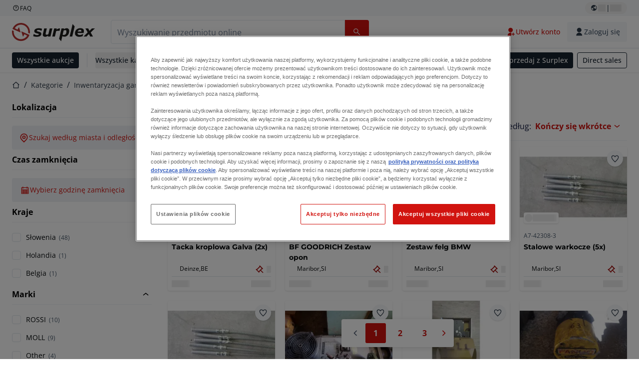

--- FILE ---
content_type: text/html; charset=utf-8
request_url: https://www.surplex.com/pl/c/inwentaryzacja-garazu/garage-workshop-inventory-and-tools/further-garage-inventory/5ac6ee6c-3e4b-4bbe-ac08-5fc0755b028f
body_size: 63504
content:
<!DOCTYPE html><html translate="no" lang="pl"><head><meta charSet="utf-8" data-next-head=""/><meta name="viewport" content="width=device-width" data-next-head=""/><link sizes="16x16" type="image/png" rel="icon" href="https://www.datocms-assets.com/144679/1730279871-favicon-32x32.png?auto=format&amp;h=16&amp;w=16" data-next-head=""/><link sizes="32x32" type="image/png" rel="icon" href="https://www.datocms-assets.com/144679/1730279871-favicon-32x32.png?auto=format&amp;h=32&amp;w=32" data-next-head=""/><link sizes="96x96" type="image/png" rel="icon" href="https://www.datocms-assets.com/144679/1730279871-favicon-32x32.png?auto=format&amp;h=96&amp;w=96" data-next-head=""/><link sizes="192x192" type="image/png" rel="icon" href="https://www.datocms-assets.com/144679/1730279871-favicon-32x32.png?auto=format&amp;h=192&amp;w=192" data-next-head=""/><title data-next-head="">SPX</title><link rel="canonical" href="https://www.surplex.com/pl/c/inwentaryzacja-garazu/garage-workshop-inventory-and-tools/further-garage-inventory/5ac6ee6c-3e4b-4bbe-ac08-5fc0755b028f" data-next-head=""/><link rel="alternate" hrefLang="nl" href="https://www.surplex.com/nl/c/garage-inventaris/garage-werkplaatsinventaris-en-gereedschap/overige-garage-inventaris/5ac6ee6c-3e4b-4bbe-ac08-5fc0755b028f" data-next-head=""/><link rel="alternate" hrefLang="en" href="https://www.surplex.com/en/c/garage-inventory/garage-workshop-inventory-tools/various-garage-inventory/5ac6ee6c-3e4b-4bbe-ac08-5fc0755b028f" data-next-head=""/><link rel="alternate" hrefLang="de" href="https://www.surplex.com/c/werkstattzubehor/werkstatt/weiteres-garage-inventar/5ac6ee6c-3e4b-4bbe-ac08-5fc0755b028f" data-next-head=""/><link rel="alternate" hrefLang="fr" href="https://www.surplex.com/fr/c/inventaire-des-garages/inventaire-atelier-garage/inventaire-de-garage-autres/5ac6ee6c-3e4b-4bbe-ac08-5fc0755b028f" data-next-head=""/><link rel="alternate" hrefLang="it" href="https://www.surplex.com/it/c/inventario-per-garage/inventario-e-strumenti-per-officina-garage/ulteriori-inventario-garage/5ac6ee6c-3e4b-4bbe-ac08-5fc0755b028f" data-next-head=""/><link rel="alternate" hrefLang="es" href="https://www.surplex.com/es/c/inventario-de-garaje/garage-workshop-inventory-y-herramientas/otro-garaje-inventario/5ac6ee6c-3e4b-4bbe-ac08-5fc0755b028f" data-next-head=""/><link rel="alternate" hrefLang="ro" href="https://www.surplex.com/ro/c/inventar-de-garaj/garage-workshop-inventory-and-tools/further-garage-inventory/5ac6ee6c-3e4b-4bbe-ac08-5fc0755b028f" data-next-head=""/><link rel="alternate" hrefLang="pl" href="https://www.surplex.com/pl/c/inwentaryzacja-garazu/garage-workshop-inventory-and-tools/further-garage-inventory/5ac6ee6c-3e4b-4bbe-ac08-5fc0755b028f" data-next-head=""/><link data-next-font="size-adjust" rel="preconnect" href="/" crossorigin="anonymous"/><link rel="preload" href="https://www.surplex.com/_next/static/css/f1337edbf36219a9.css" as="style"/><link rel="preload" href="https://www.surplex.com/_next/static/css/b2b287e00471c9f8.css" as="style"/><meta name="sentry-trace" content="57d96083be34fc25efe05c0c8c77dbbb-ed68d551fb179871-0"/><meta name="baggage" content="sentry-environment=production,sentry-release=2a6c52822996bcf6530674a20f011b97cb78b56d,sentry-public_key=aa1e5bcd64176a3b3246eb315a9ce2e8,sentry-trace_id=57d96083be34fc25efe05c0c8c77dbbb,sentry-org_id=4508018193793024,sentry-sampled=false,sentry-sample_rand=0.6129683253762694,sentry-sample_rate=0.02"/><link rel="stylesheet" href="https://www.surplex.com/_next/static/css/f1337edbf36219a9.css" data-n-g=""/><link rel="stylesheet" href="https://www.surplex.com/_next/static/css/b2b287e00471c9f8.css" data-n-p=""/><noscript data-n-css=""></noscript><script defer="" noModule="" src="https://www.surplex.com/_next/static/chunks/polyfills-42372ed130431b0a.js"></script><script src="/api/polyfills?locale=pl" defer="" data-nscript="beforeInteractive"></script><script id="one-trust" src="https://cdn.cookielaw.org/scripttemplates/otSDKStub.js" data-domain-script="019329e1-9c45-72b0-afb3-11c0e871f93d" data-document-language="true" defer="" data-nscript="beforeInteractive"></script><script src="https://www.surplex.com/_next/static/chunks/webpack-eed42278331c5585.js" defer=""></script><script src="https://www.surplex.com/_next/static/chunks/framework-1a24ce475fb8fb46.js" defer=""></script><script src="https://www.surplex.com/_next/static/chunks/main-66cd2f7d10faabc7.js" defer=""></script><script src="https://www.surplex.com/_next/static/chunks/pages/_app-e075486943e2b77c.js" defer=""></script><script src="https://www.surplex.com/_next/static/chunks/9456-b9c6d91b4cdcf653.js" defer=""></script><script src="https://www.surplex.com/_next/static/chunks/2232-41bb92fd997f247a.js" defer=""></script><script src="https://www.surplex.com/_next/static/chunks/1303-df5f3b4392268228.js" defer=""></script><script src="https://www.surplex.com/_next/static/chunks/5902-c31c525b1cb9ca75.js" defer=""></script><script src="https://www.surplex.com/_next/static/chunks/2631-73cf63d56f708b18.js" defer=""></script><script src="https://www.surplex.com/_next/static/chunks/4689-b3bef28e4a4b1d98.js" defer=""></script><script src="https://www.surplex.com/_next/static/chunks/6986-fe813763acbdebea.js" defer=""></script><script src="https://www.surplex.com/_next/static/chunks/5088-b6100bfb8edd4e11.js" defer=""></script><script src="https://www.surplex.com/_next/static/chunks/pages/c/%5B...slugsAndId%5D-1e22a499c61c2f23.js" defer=""></script><script src="https://www.surplex.com/_next/static/jyRa_d8964Hl46g4tIsJG/_buildManifest.js" defer=""></script><script src="https://www.surplex.com/_next/static/jyRa_d8964Hl46g4tIsJG/_ssgManifest.js" defer=""></script></head><body><link rel="preload" as="image" href="https://www.datocms-assets.com/144679/1730283731-surplex.svg"/><link rel="preload" as="image" href="/assets/svg/app-store-badge-v2.svg"/><link rel="preload" as="image" href="/assets/svg/google-play-badge-v2.svg"/><link rel="preload" as="image" href="https://www.datocms-assets.com/144679/1692360176-przzelewy24.svg"/><link rel="preload" as="image" href="https://www.datocms-assets.com/144679/1692360174-ideal.svg"/><link rel="preload" as="image" href="https://www.datocms-assets.com/144679/1692360171-bancontact.svg"/><link rel="preload" as="image" href="https://www.datocms-assets.com/144679/1695375912-card-payment.svg"/><link rel="preload" as="image" href="https://www.datocms-assets.com/144679/1739863719-surplex-tbauctions_kleiner.svg"/><div id="__next"><div class="CoreStylesProvider_root__CKU7I"><div class="sticky left-0 top-0 z-[5] w-full" id="header-sticky"><header class="print:hidden"><div class="hidden md:block"><div class="bg-c-surface-sunken-default"><div class="w-full mx-auto max-w-screen-2xl px-4 md:px-6 flex justify-between py-1"><div class="flex flex-1 items-center gap-3"><a target="_blank" class="body-xs-regular flex items-center gap-1 text-c-text-neutral-obvious-default no-underline [&amp;&gt;svg]:size-4" href="https://help.surplex.com/hc/en-us"><svg class="inline align-text-top size-6"><use href="/assets/svg/icon-sprite-sheet.a8019ef632e962ef3d359003f5523487.svg#question-mark"></use></svg><span>FAQ</span></a></div><div class="flex"><div class="relative flex h-fit w-full justify-center"><button class="relative inline-flex items-center justify-center whitespace-nowrap transition-colors font-body text-label-default font-semibold leading-label-default tracking-label-default no-underline focus-visible:outline-none focus-visible:ring-2 focus-visible:ring-offset-2 disabled:pointer-events-none [&amp;.programmatic-focus]:outline-none [&amp;.programmatic-focus]:ring-2 [&amp;.programmatic-focus]:ring-offset-2 gap-2 px-2.5 py-3 [&amp;&gt;svg]:h-4 [&amp;&gt;svg]:w-4 rounded-full text-c-text-neutral-default [&amp;&gt;svg]:text-c-icon-neutral-default [@media(hover:hover)_and_(pointer:fine){&amp;:hover}]:text-c-text-neutral-default ring-c-stroke-neutral-default disabled:text-c-text-neutral-subtle-default [&amp;&gt;svg]:disabled:text-c-icon-neutral-default h-6 [@media(hover:hover)_and_(pointer:fine){&amp;:hover}]:bg-c-background-neutral-x-subtle-hover" data-cy="header-change-language-currency-button" type="button"><svg class="inline align-text-top size-6"><use href="/assets/svg/icon-sprite-sheet.a8019ef632e962ef3d359003f5523487.svg#earth-americas"></use></svg><span class="LoadingPlaceholderBar_loadingPlaceholderBar__V2Ssx relative block h-3.5 overflow-hidden bg-[rgba(0,0,0,0.08)] w-4"></span>| <span class="LoadingPlaceholderBar_loadingPlaceholderBar__V2Ssx relative block h-3.5 overflow-hidden bg-[rgba(0,0,0,0.08)] w-6"></span></button><div hidden="" class="absolute z-50 h-fit min-w-fit transition-all xl:right-0 xl:translate-x-0 md:top-[100%] right-0 translate-x-0"><div class="mt-2 rounded-lg border border-c-stroke-neutral-obvious-default bg-c-surface-default shadow"><div class="flex w-80 flex-col rounded-lg bg-c-surface-default px-5 pb-5 pt-3 shadow"><div class="mb-4 capitalize" data-cy="change-language-dropdown"><p class="Dropdown_label__97Wbd" id="language-switcher">Język</p><div class="Dropdown_dropdown__GeEyw Dropdown_dropdownBackground__ot_SF"><button aria-expanded="false" aria-haspopup="listbox" aria-labelledby="language-switcher" class="Dropdown_button__qDYee capitalize" type="button" data-cy="change-language-dropdown-button"><span class="Dropdown_labelWrapper__5VFEL"><span class="flex size-5 items-center justify-start mr-3 w-5"><span class="IconFlag_fflag__jK2TE IconFlag_fflag-PL__qHCPU"></span></span><span class="Dropdown_buttonLabel__pyP3C">polski</span><svg class="inline align-text-top size-6 Dropdown_chevronIcon__V7wA7"><use href="/assets/svg/icon-sprite-sheet.a8019ef632e962ef3d359003f5523487.svg#chevron-down"></use></svg></span></button><div class="Dropdown_options__x9N4v"><div class="Dropdown_searchWrapper__9Df7h"></div><ul aria-activedescendant="pl" role="listbox" tabindex="-1" class="Dropdown_optionsList__JwQ_T" data-cy="options"><li aria-selected="false" class="Dropdown_option__AIl4q" role="option"><span class="flex size-5 items-center justify-start mr-3 w-5 flex-shrink-0"><span class="IconFlag_fflag__jK2TE IconFlag_fflag-DE__hMciG"></span></span>Deutsch</li><li aria-selected="false" class="Dropdown_option__AIl4q" role="option"><span class="flex size-5 items-center justify-start mr-3 w-5 flex-shrink-0"><span class="IconFlag_fflag__jK2TE IconFlag_fflag-GB__AvebC"></span></span>English</li><li aria-selected="false" class="Dropdown_option__AIl4q" role="option"><span class="flex size-5 items-center justify-start mr-3 w-5 flex-shrink-0"><span class="IconFlag_fflag__jK2TE IconFlag_fflag-FR__KZUpY"></span></span>français</li><li aria-selected="false" class="Dropdown_option__AIl4q" role="option"><span class="flex size-5 items-center justify-start mr-3 w-5 flex-shrink-0"><span class="IconFlag_fflag__jK2TE IconFlag_fflag-NL__BnqJK"></span></span>Nederlands</li><li aria-selected="true" class="Dropdown_option__AIl4q Dropdown_selected__j0Fkf" role="option"><span class="flex size-5 items-center justify-start mr-3 w-5 flex-shrink-0"><span class="IconFlag_fflag__jK2TE IconFlag_fflag-PL__qHCPU"></span></span>polski</li><li aria-selected="false" class="Dropdown_option__AIl4q" role="option"><span class="flex size-5 items-center justify-start mr-3 w-5 flex-shrink-0"><span class="IconFlag_fflag__jK2TE IconFlag_fflag-IT__0hcB8"></span></span>italiano</li><li aria-selected="false" class="Dropdown_option__AIl4q" role="option"><span class="flex size-5 items-center justify-start mr-3 w-5 flex-shrink-0"><span class="IconFlag_fflag__jK2TE IconFlag_fflag-RO__aLcn7"></span></span>română</li><li aria-selected="false" class="Dropdown_option__AIl4q" role="option"><span class="flex size-5 items-center justify-start mr-3 w-5 flex-shrink-0"><span class="IconFlag_fflag__jK2TE IconFlag_fflag-ES__4m9Zr"></span></span>español</li></ul></div></div></div><div class="flex items-start gap-1"><svg class="inline align-text-top size-5 flex-shrink-0 text-c-icon-neutral-default"><use href="/assets/svg/icon-sprite-sheet.a8019ef632e962ef3d359003f5523487.svg#info"></use></svg><p class="body-s-regular text-c-text-neutral-default">Kursy wymiany są aktualizowane codziennie, ale nie w czasie rzeczywistym. Mogą obowiązywać dodatkowe opłaty bankowe.</p></div></div></div></div></div></div></div></div></div><div class="block md:hidden"><div class="flex items-center px-0 py-2 bg-c-background-inverse-default pb-0"><header class="grid w-full items-center gap-3 px-4 grid-cols-[125px_1fr]"><a class="flex shrink-0" data-cy="logo-link" href="/pl"><span class="sr-only">Strona główna</span><img src="https://www.datocms-assets.com/144679/1730283731-surplex.svg" class="inline-block mx-0 my-1.5 max-h-10 w-full h-10 [display:unset] min-[980px]:hidden"/><img src="https://www.datocms-assets.com/144679/1730283731-surplex.svg" class="mx-0 my-1.5 max-h-10 w-full hidden min-[980px]:[display:unset]"/></a><div class="flex flex-row items-center justify-end gap-3"><a class="relative inline-flex items-center justify-center whitespace-nowrap transition-colors font-body text-label-default font-semibold leading-label-default tracking-label-default no-underline focus-visible:outline-none focus-visible:ring-2 focus-visible:ring-offset-2 disabled:pointer-events-none [&amp;.programmatic-focus]:outline-none [&amp;.programmatic-focus]:ring-2 [&amp;.programmatic-focus]:ring-offset-2 gap-2.5 [&amp;&gt;svg]:h-5 [&amp;&gt;svg]:w-5 rounded-full bg-c-background-brand-primary-default text-c-text-inverse-default [&amp;&gt;svg]:text-c-icon-inverse-default [@media(hover:hover)_and_(pointer:fine){&amp;:hover}]:bg-c-background-brand-primary-hover [@media(hover:hover)_and_(pointer:fine){&amp;:hover}]:text-c-text-inverse-default ring-c-stroke-brand-primary-default disabled:bg-c-background-neutral-subtle-default disabled:text-c-text-neutral-subtle-default [&amp;&gt;svg]:disabled:text-c-icon-neutral-default h-[34px] w-[34px] p-0" type="button" aria-label="Ulubione" href="/pl/account/my-lots"><svg class="inline align-text-top size-6"><use href="/assets/svg/icon-sprite-sheet.a8019ef632e962ef3d359003f5523487.svg#heart-filled"></use></svg></a><div class="relative"><button class="relative whitespace-nowrap transition-colors font-body text-label-default font-semibold leading-label-default tracking-label-default no-underline focus-visible:outline-none focus-visible:ring-2 focus-visible:ring-offset-2 disabled:pointer-events-none [&amp;.programmatic-focus]:outline-none [&amp;.programmatic-focus]:ring-2 [&amp;.programmatic-focus]:ring-offset-2 gap-2.5 [&amp;&gt;svg]:h-5 [&amp;&gt;svg]:w-5 bg-c-background-brand-primary-default text-c-text-inverse-default [&amp;&gt;svg]:text-c-icon-inverse-default [@media(hover:hover)_and_(pointer:fine){&amp;:hover}]:bg-c-background-brand-primary-hover [@media(hover:hover)_and_(pointer:fine){&amp;:hover}]:text-c-text-inverse-default ring-c-stroke-brand-primary-default disabled:bg-c-background-neutral-subtle-default disabled:text-c-text-neutral-subtle-default [&amp;&gt;svg]:disabled:text-c-icon-neutral-default flex h-[34px] w-[34px] items-center justify-center rounded-full p-0 md:h-[unset] md:w-[unset] md:rounded md:px-3.5 md:py-2.5" disabled="" data-cy="header-auth-button" type="button" aria-label="Zaloguj się"><svg class="inline align-text-top size-6"><use href="/assets/svg/icon-sprite-sheet.a8019ef632e962ef3d359003f5523487.svg#user-fill"></use></svg></button></div><button class="relative inline-flex items-center justify-center whitespace-nowrap transition-colors font-body text-label-default font-semibold leading-label-default tracking-label-default no-underline focus-visible:outline-none focus-visible:ring-2 focus-visible:ring-offset-2 disabled:pointer-events-none [&amp;.programmatic-focus]:outline-none [&amp;.programmatic-focus]:ring-2 [&amp;.programmatic-focus]:ring-offset-2 gap-2.5 [&amp;&gt;svg]:h-5 [&amp;&gt;svg]:w-5 rounded-full bg-c-background-brand-primary-default text-c-text-inverse-default [&amp;&gt;svg]:text-c-icon-inverse-default [@media(hover:hover)_and_(pointer:fine){&amp;:hover}]:bg-c-background-brand-primary-hover [@media(hover:hover)_and_(pointer:fine){&amp;:hover}]:text-c-text-inverse-default ring-c-stroke-brand-primary-default disabled:bg-c-background-neutral-subtle-default disabled:text-c-text-neutral-subtle-default [&amp;&gt;svg]:disabled:text-c-icon-neutral-default h-[34px] w-[34px] p-0" type="button"><svg class="inline align-text-top size-6"><use href="/assets/svg/icon-sprite-sheet.a8019ef632e962ef3d359003f5523487.svg#hamburger"></use></svg></button></div></header></div></div><div class="hidden md:block"><div class="flex items-center border-b border-solid border-c-stroke-neutral-default bg-c-background-inverse-default"><div class="w-full mx-auto max-w-screen-2xl px-4 md:px-6 grid items-center gap-8 py-2 grid-cols-[auto_1fr]"><a class="flex shrink-0" data-cy="logo-link" href="/pl"><span class="sr-only">Strona główna</span><img src="https://www.datocms-assets.com/144679/1730283731-surplex.svg" class="inline-block mx-0 my-1.5 max-h-10 w-full !m-0 h-10 [display:unset] min-[980px]:hidden"/><img src="https://www.datocms-assets.com/144679/1730283731-surplex.svg" class="mx-0 my-1.5 max-h-10 w-full !m-0 hidden min-[980px]:[display:unset]"/></a><div class="flex items-center justify-between gap-4"><div class="relative w-3/5 xl:w-2/4"><form class="SearchBar_root__UCrO6 grow md:relative"><div class="SearchBar_searchField__Y3B3m !pl-0 [&amp;_.input-wrapper]:m-0 [&amp;_div]:max-w-none [&amp;_input]:max-w-none [&amp;_svg]:w-[calc(1.5rem+theme(spacing.3))] [&amp;_svg]:border-c-stroke-neutral-default [&amp;_svg]:pl-3 [&amp;_svg]:border-l-0 !border-0 [&amp;&gt;button]:right-auto [&amp;&gt;button]:m-0 [&amp;&gt;button]:h-full [&amp;&gt;button]:rounded-r [&amp;&gt;input]:h-full [&amp;&gt;input]:rounded-l [&amp;&gt;input]:!border-solid [&amp;&gt;input]:!border-[1px] [&amp;:is(:hover,:focus,:focus-within)&gt;input]:!border-[1px] [&amp;:is(:hover,:focus,:focus-within)&gt;input]:!border-c-stroke-brand-primary-default [&amp;:is(:hover,:focus,:focus-within)&gt;input]:!text-c-text-neutral-obvious-default [&amp;:is(:hover,:focus,:focus-within)&gt;input::placeholder]:!text-c-text-brand-primary-default [&amp;&gt;input]:!border-c-stroke-neutral-default"><label for="search" class="sr-only">Pasek wyszukiwania<!-- --> </label><div class="Input_inputWrapper__KrQzd input-wrapper gap-2"><div class="Input_fieldWithIconWrapper__iHWw7 Input_maxWidth__SxaNM SearchBar_searchField__Y3B3m !pl-0 [&amp;_.input-wrapper]:m-0 [&amp;_div]:max-w-none [&amp;_input]:max-w-none [&amp;_svg]:w-[calc(1.5rem+theme(spacing.3))] [&amp;_svg]:border-c-stroke-neutral-default [&amp;_svg]:pl-3 [&amp;_svg]:border-l-0 !border-0 [&amp;&gt;button]:right-auto [&amp;&gt;button]:m-0 [&amp;&gt;button]:h-full [&amp;&gt;button]:rounded-r [&amp;&gt;input]:h-full [&amp;&gt;input]:rounded-l [&amp;&gt;input]:!border-solid [&amp;&gt;input]:!border-[1px] [&amp;:is(:hover,:focus,:focus-within)&gt;input]:!border-[1px] [&amp;:is(:hover,:focus,:focus-within)&gt;input]:!border-c-stroke-brand-primary-default [&amp;:is(:hover,:focus,:focus-within)&gt;input]:!text-c-text-neutral-obvious-default [&amp;:is(:hover,:focus,:focus-within)&gt;input::placeholder]:!text-c-text-brand-primary-default [&amp;&gt;input]:!border-c-stroke-neutral-default"><input aria-invalid="false" class="Input_common__Iv_iX Input_input__v48Bc" id="search" placeholder="Wyszukiwanie przedmiotu online" type="search" autoComplete="off" maxLength="100" data-cy="header-search-input" name="search" value=""/><button class="relative inline-flex items-center justify-center whitespace-nowrap transition-colors font-body text-label-default font-semibold leading-label-default tracking-label-default no-underline focus-visible:outline-none focus-visible:ring-2 focus-visible:ring-offset-2 disabled:pointer-events-none [&amp;.programmatic-focus]:outline-none [&amp;.programmatic-focus]:ring-2 [&amp;.programmatic-focus]:ring-offset-2 h-10 gap-2.5 px-3.5 py-3.5 [&amp;&gt;svg]:h-5 [&amp;&gt;svg]:w-5 rounded bg-c-background-brand-primary-default text-c-text-inverse-default [&amp;&gt;svg]:text-c-icon-inverse-default [@media(hover:hover)_and_(pointer:fine){&amp;:hover}]:bg-c-background-brand-primary-hover [@media(hover:hover)_and_(pointer:fine){&amp;:hover}]:text-c-text-inverse-default ring-c-stroke-brand-primary-default disabled:bg-c-background-neutral-subtle-default disabled:text-c-text-neutral-subtle-default [&amp;&gt;svg]:disabled:text-c-icon-neutral-default Input_iconButton__8YwPz" data-cy="header-search-input-button" type="button" aria-label="Pasek wyszukiwania"><svg class="inline align-text-top size-6"><use href="/assets/svg/icon-sprite-sheet.a8019ef632e962ef3d359003f5523487.svg#search"></use></svg></button></div></div></div><div></div></form></div><div class="flex items-center gap-2"><a class="relative inline-flex items-center justify-center whitespace-nowrap transition-colors font-body text-label-default font-semibold leading-label-default tracking-label-default no-underline focus-visible:outline-none focus-visible:ring-2 focus-visible:ring-offset-2 disabled:pointer-events-none [&amp;.programmatic-focus]:outline-none [&amp;.programmatic-focus]:ring-2 [&amp;.programmatic-focus]:ring-offset-2 h-10 gap-2.5 px-3.5 py-3.5 [&amp;&gt;svg]:h-5 [&amp;&gt;svg]:w-5 rounded-full text-c-text-brand-primary-default [&amp;&gt;svg]:text-c-icon-brand-primary-default [@media(hover:hover)_and_(pointer:fine){&amp;:hover}]:bg-c-background-brand-primary-x-subtle-default [@media(hover:hover)_and_(pointer:fine){&amp;:hover}]:text-c-text-brand-primary-hover [&amp;&gt;svg]:[@media(hover:hover)_and_(pointer:fine){&amp;:hover}]:text-c-icon-brand-primary-hover ring-c-stroke-brand-primary-default disabled:text-c-text-neutral-subtle-default [&amp;&gt;svg]:disabled:text-c-icon-neutral-default" data-cy="header-create-account-button" type="button" href="/pl/signup?callbackUrl=%2Fpl%2Fauth%2Fcompletion%3FredirectPath%3D%2Fc%2Finwentaryzacja-garazu%2Fgarage-workshop-inventory-and-tools%2Ffurther-garage-inventory%2F5ac6ee6c-3e4b-4bbe-ac08-5fc0755b028f"><svg class="inline align-text-top size-6"><use href="/assets/svg/icon-sprite-sheet.a8019ef632e962ef3d359003f5523487.svg#user-add-fill"></use></svg>Utwórz konto</a><div class="relative"><button class="relative whitespace-nowrap transition-colors font-body text-label-default font-semibold leading-label-default tracking-label-default no-underline focus-visible:outline-none focus-visible:ring-2 focus-visible:ring-offset-2 disabled:pointer-events-none [&amp;.programmatic-focus]:outline-none [&amp;.programmatic-focus]:ring-2 [&amp;.programmatic-focus]:ring-offset-2 gap-2.5 [&amp;&gt;svg]:h-5 [&amp;&gt;svg]:w-5 bg-c-background-brand-primary-default text-c-text-inverse-default [&amp;&gt;svg]:text-c-icon-inverse-default [@media(hover:hover)_and_(pointer:fine){&amp;:hover}]:bg-c-background-brand-primary-hover [@media(hover:hover)_and_(pointer:fine){&amp;:hover}]:text-c-text-inverse-default ring-c-stroke-brand-primary-default disabled:bg-c-background-neutral-subtle-default disabled:text-c-text-neutral-subtle-default [&amp;&gt;svg]:disabled:text-c-icon-neutral-default flex h-[34px] w-[34px] items-center justify-center rounded-full p-0 md:h-[unset] md:w-[unset] md:rounded md:px-3.5 md:py-2.5" disabled="" data-cy="header-auth-button" type="button" aria-label="Zaloguj się"><svg class="inline align-text-top size-6"><use href="/assets/svg/icon-sprite-sheet.a8019ef632e962ef3d359003f5523487.svg#user-fill"></use></svg>Zaloguj się</button></div></div></div></div></div></div><div class="block md:hidden"><div class="w-full bg-c-surface-default px-4 py-3 shadow-sm"><form class="SearchBar_root__UCrO6 grow md:relative"><div class="SearchBar_searchField__Y3B3m !pl-0 [&amp;_.input-wrapper]:m-0 [&amp;_div]:max-w-none [&amp;_input]:max-w-none [&amp;_svg]:w-[calc(1.5rem+theme(spacing.3))] [&amp;_svg]:border-c-stroke-neutral-default [&amp;_svg]:pl-3 [&amp;_svg]:border-l-0 !border-0 [&amp;&gt;button]:right-auto [&amp;&gt;button]:m-0 [&amp;&gt;button]:h-full [&amp;&gt;button]:rounded-r [&amp;&gt;input::placeholder]:text-c-text-neutral-subtle-focus [&amp;&gt;input]:h-full [&amp;&gt;input]:rounded-l [&amp;&gt;input]:!border-[1px] [&amp;&gt;input]:!border-solid [&amp;&gt;input]:!border-c-stroke-neutral-subtle-default [&amp;&gt;input]:bg-c-background-brand-primary-x-subtle-default"><label for="search" class="sr-only">Pasek wyszukiwania<!-- --> </label><div class="Input_inputWrapper__KrQzd input-wrapper gap-2"><div class="Input_fieldWithIconWrapper__iHWw7 Input_maxWidth__SxaNM SearchBar_searchField__Y3B3m !pl-0 [&amp;_.input-wrapper]:m-0 [&amp;_div]:max-w-none [&amp;_input]:max-w-none [&amp;_svg]:w-[calc(1.5rem+theme(spacing.3))] [&amp;_svg]:border-c-stroke-neutral-default [&amp;_svg]:pl-3 [&amp;_svg]:border-l-0 !border-0 [&amp;&gt;button]:right-auto [&amp;&gt;button]:m-0 [&amp;&gt;button]:h-full [&amp;&gt;button]:rounded-r [&amp;&gt;input::placeholder]:text-c-text-neutral-subtle-focus [&amp;&gt;input]:h-full [&amp;&gt;input]:rounded-l [&amp;&gt;input]:!border-[1px] [&amp;&gt;input]:!border-solid [&amp;&gt;input]:!border-c-stroke-neutral-subtle-default [&amp;&gt;input]:bg-c-background-brand-primary-x-subtle-default"><input aria-invalid="false" class="Input_common__Iv_iX Input_input__v48Bc" id="search" placeholder="Wyszukiwanie przedmiotu online" type="search" autoComplete="off" maxLength="100" data-cy="mobile-header-search-input" name="search" value=""/><button class="relative inline-flex items-center justify-center whitespace-nowrap transition-colors font-body text-label-default font-semibold leading-label-default tracking-label-default no-underline focus-visible:outline-none focus-visible:ring-2 focus-visible:ring-offset-2 disabled:pointer-events-none [&amp;.programmatic-focus]:outline-none [&amp;.programmatic-focus]:ring-2 [&amp;.programmatic-focus]:ring-offset-2 h-10 gap-2.5 px-3.5 py-3.5 [&amp;&gt;svg]:h-5 [&amp;&gt;svg]:w-5 rounded bg-c-background-brand-primary-default text-c-text-inverse-default [&amp;&gt;svg]:text-c-icon-inverse-default [@media(hover:hover)_and_(pointer:fine){&amp;:hover}]:bg-c-background-brand-primary-hover [@media(hover:hover)_and_(pointer:fine){&amp;:hover}]:text-c-text-inverse-default ring-c-stroke-brand-primary-default disabled:bg-c-background-neutral-subtle-default disabled:text-c-text-neutral-subtle-default [&amp;&gt;svg]:disabled:text-c-icon-neutral-default Input_iconButton__8YwPz" data-cy="mobile-header-search-input-button" type="button" aria-label="Pasek wyszukiwania"><svg class="inline align-text-top size-6"><use href="/assets/svg/icon-sprite-sheet.a8019ef632e962ef3d359003f5523487.svg#search"></use></svg></button></div></div></div><div></div></form></div></div><div class="hidden md:block"><div class="relative bg-c-surface-default shadow-sm"><div class="w-full mx-auto max-w-screen-2xl px-4 md:px-6 flex flex-1 justify-between overflow-hidden py-2"><div class="flex flex-grow items-center space-x-4 overflow-hidden"><a class="relative inline-flex items-center justify-center whitespace-nowrap transition-colors font-body text-label-default font-semibold leading-label-default tracking-label-default no-underline focus-visible:outline-none focus-visible:ring-2 focus-visible:ring-offset-2 disabled:pointer-events-none [&amp;.programmatic-focus]:outline-none [&amp;.programmatic-focus]:ring-2 [&amp;.programmatic-focus]:ring-offset-2 h-8 gap-2 px-2.5 py-3 [&amp;&gt;svg]:h-4 [&amp;&gt;svg]:w-4 rounded bg-c-background-brand-secondary-default text-c-text-inverse-default [&amp;&gt;svg]:text-c-icon-inverse-default [@media(hover:hover)_and_(pointer:fine){&amp;:hover}]:bg-c-background-brand-secondary-hover [@media(hover:hover)_and_(pointer:fine){&amp;:hover}]:text-c-text-inverse-default ring-c-stroke-brand-secondary-default disabled:bg-c-background-neutral-subtle-default disabled:text-c-text-neutral-subtle-default [&amp;&gt;svg]:disabled:text-c-icon-neutral-default" data-cy="header-all-auctions-button" type="button" href="/pl/auctions">Wszystkie aukcje</a><span class="block h-7 w-px bg-c-background-neutral-default"></span><button class="relative inline-flex items-center justify-center whitespace-nowrap transition-colors font-body text-label-default font-semibold leading-label-default tracking-label-default no-underline focus-visible:outline-none focus-visible:ring-2 focus-visible:ring-offset-2 disabled:pointer-events-none [&amp;.programmatic-focus]:outline-none [&amp;.programmatic-focus]:ring-2 [&amp;.programmatic-focus]:ring-offset-2 h-8 gap-2 [&amp;&gt;svg]:h-4 [&amp;&gt;svg]:w-4 rounded text-c-text-brand-secondary-default [&amp;&gt;svg]:text-c-icon-brand-secondary-default [@media(hover:hover)_and_(pointer:fine){&amp;:hover}]:bg-c-background-brand-secondary-x-subtle-default [@media(hover:hover)_and_(pointer:fine){&amp;:hover}]:text-c-text-brand-secondary-hover [&amp;&gt;svg]:[@media(hover:hover)_and_(pointer:fine){&amp;:hover}]:text-c-icon-brand-secondary-hover ring-c-stroke-brand-secondary-default disabled:text-c-text-neutral-subtle-default [&amp;&gt;svg]:disabled:text-c-icon-neutral-default flex-shrink-0 flex-nowrap p-0 hover:!bg-c-transparent" data-cy="header-all-categories-dropdown" type="button">Wszystkie kategorie<svg class="inline align-text-top size-6 mt-px !size-6 !text-c-icon-neutral-default"><use href="/assets/svg/icon-sprite-sheet.a8019ef632e962ef3d359003f5523487.svg#chevron-down"></use></svg></button><div class="flex h-[1.1rem] flex-wrap items-center space-x-4 overflow-hidden"><a target="_self" class="label text-c-text-neutral-obvious-default no-underline hover:text-c-text-neutral-obvious-hover" href="/pl/c/obrobka-metali/0d91005a-fa8e-4e8f-98b1-f4854018329f"><span>Obróbka metali</span></a><a target="_self" class="label text-c-text-neutral-obvious-default no-underline hover:text-c-text-neutral-obvious-hover" href="/pl/c/obrobka-drewna/41176767-df26-4cea-80b5-3024e6ab4916"><span>Obróbka drewna</span></a><a target="_self" class="label text-c-text-neutral-obvious-default no-underline hover:text-c-text-neutral-obvious-hover" href="/pl/c/budowa/f77365fe-eaa8-42d1-97fc-b14d0111160c"><span>Budowa</span></a><a target="_self" class="label text-c-text-neutral-obvious-default no-underline hover:text-c-text-neutral-obvious-hover" href="/pl/c/wiecej-kategorii-przemyslowych/6319e404-42d1-4701-87a1-7597c57a4907"><span>Wiecej kategorii przemyslowych</span></a><a target="_self" class="label text-c-text-neutral-obvious-default no-underline hover:text-c-text-neutral-obvious-hover" href="/pl/c/transport-i-logistyka/22430513-5e00-4758-9889-a4e52c0bb221"><span> Transport i logistyka</span></a><a target="_self" class="label text-c-text-neutral-obvious-default no-underline hover:text-c-text-neutral-obvious-hover" href="/pl/c/rolnictwo/ca789c2c-b997-4f21-81d4-0bf285aca622"><span>Rolnictwo</span></a></div></div><div class="flex flex-shrink-0 items-center space-x-2"><a target="_self" class="relative inline-flex items-center justify-center whitespace-nowrap transition-colors font-body text-label-default font-semibold leading-label-default tracking-label-default no-underline focus-visible:outline-none focus-visible:ring-2 focus-visible:ring-offset-2 disabled:pointer-events-none [&amp;.programmatic-focus]:outline-none [&amp;.programmatic-focus]:ring-2 [&amp;.programmatic-focus]:ring-offset-2 h-8 gap-2 px-2.5 py-3 [&amp;&gt;svg]:h-4 [&amp;&gt;svg]:w-4 rounded bg-c-background-neutral-x-obvious-default text-c-text-inverse-default [&amp;&gt;svg]:text-c-icon-inverse-default [@media(hover:hover)_and_(pointer:fine){&amp;:hover}]:bg-c-background-neutral-x-obvious-hover [@media(hover:hover)_and_(pointer:fine){&amp;:hover}]:text-c-text-inverse-default ring-c-stroke-neutral-x-obvious-default disabled:bg-c-background-neutral-subtle-default disabled:text-c-text-neutral-subtle-default [&amp;&gt;svg]:disabled:text-c-icon-neutral-default" type="button" href="/pl/sell-with-surplex"><span class="flex-shrink overflow-hidden text-ellipsis whitespace-nowrap">Sprzedaj z Surplex</span></a><a target="_self" class="relative inline-flex items-center justify-center whitespace-nowrap transition-colors font-body text-label-default font-semibold leading-label-default tracking-label-default no-underline focus-visible:outline-none focus-visible:ring-2 focus-visible:ring-offset-2 disabled:pointer-events-none [&amp;.programmatic-focus]:outline-none [&amp;.programmatic-focus]:ring-2 [&amp;.programmatic-focus]:ring-offset-2 bg-transparent border border-solid h-8 gap-2 px-2.5 py-3 [&amp;&gt;svg]:h-4 [&amp;&gt;svg]:w-4 rounded border-c-stroke-brand-secondary-default text-c-text-brand-secondary-default [&amp;&gt;svg]:text-c-icon-brand-secondary-default [@media(hover:hover)_and_(pointer:fine){&amp;:hover}]:border-c-stroke-brand-secondary-hover [@media(hover:hover)_and_(pointer:fine){&amp;:hover}]:text-c-text-brand-secondary-hover ring-c-stroke-brand-secondary-default disabled:border-c-stroke-neutral-disabled disabled:text-c-text-neutral-subtle-default [&amp;&gt;svg]:disabled:text-c-icon-neutral-default" type="button" href="/pl/direct-sales"><span class="flex-shrink overflow-hidden text-ellipsis whitespace-nowrap">Direct sales</span></a></div></div><div class="hidden"><div class="absolute bottom-[-70%] left-0 mt-6 flex max-h-[300px] flex-row rounded-md bg-c-surface-default shadow-xl md:bottom-[unset] !mt-0 !left-1/2 transform -translate-x-1/2 w-full max-w-screen-xl !z-[3] z-[3]"><div class="scroll grow basis-0 overflow-y-auto border-r border-c-stroke-neutral-subtle-default p-5" data-cy="category-dropdown-main-categories-list"><button class="group w-full cursor-pointer border-0 bg-[initial] p-0.5"><span class="flex w-full flex-row items-center justify-between rounded-md py-2 pl-3 pr-2 transition-colors duration-200 ease-in min-[981px]:pl-4 group-hover:bg-inherit bg-c-background-brand-primary-x-subtle-default text-c-text-brand-primary-obvious-default"><div class="body-m-medium min-[981px]:body-s-medium grow text-start">Obróbka metali</div><svg class="inline align-text-top size-6"><use href="/assets/svg/icon-sprite-sheet.a8019ef632e962ef3d359003f5523487.svg#chevron-right"></use></svg></span></button><button class="group w-full cursor-pointer border-0 bg-[initial] p-0.5"><span class="flex w-full flex-row items-center justify-between rounded-md bg-[initial] py-2 pl-3 pr-2 transition-colors duration-200 ease-in group-hover:bg-c-background-neutral-subtle-default min-[981px]:pl-4"><div class="body-m-medium min-[981px]:body-s-medium grow text-start">Obróbka drewna</div><svg class="inline align-text-top size-6"><use href="/assets/svg/icon-sprite-sheet.a8019ef632e962ef3d359003f5523487.svg#chevron-right"></use></svg></span></button><button class="group w-full cursor-pointer border-0 bg-[initial] p-0.5"><span class="flex w-full flex-row items-center justify-between rounded-md bg-[initial] py-2 pl-3 pr-2 transition-colors duration-200 ease-in group-hover:bg-c-background-neutral-subtle-default min-[981px]:pl-4"><div class="body-m-medium min-[981px]:body-s-medium grow text-start">Budowa</div><svg class="inline align-text-top size-6"><use href="/assets/svg/icon-sprite-sheet.a8019ef632e962ef3d359003f5523487.svg#chevron-right"></use></svg></span></button><button class="group w-full cursor-pointer border-0 bg-[initial] p-0.5"><span class="flex w-full flex-row items-center justify-between rounded-md bg-[initial] py-2 pl-3 pr-2 transition-colors duration-200 ease-in group-hover:bg-c-background-neutral-subtle-default min-[981px]:pl-4"><div class="body-m-medium min-[981px]:body-s-medium grow text-start">Wiecej kategorii przemyslowych</div><svg class="inline align-text-top size-6"><use href="/assets/svg/icon-sprite-sheet.a8019ef632e962ef3d359003f5523487.svg#chevron-right"></use></svg></span></button><button class="group w-full cursor-pointer border-0 bg-[initial] p-0.5"><span class="flex w-full flex-row items-center justify-between rounded-md bg-[initial] py-2 pl-3 pr-2 transition-colors duration-200 ease-in group-hover:bg-c-background-neutral-subtle-default min-[981px]:pl-4"><div class="body-m-medium min-[981px]:body-s-medium grow text-start">Transport i logistyka</div><svg class="inline align-text-top size-6"><use href="/assets/svg/icon-sprite-sheet.a8019ef632e962ef3d359003f5523487.svg#chevron-right"></use></svg></span></button><button class="group w-full cursor-pointer border-0 bg-[initial] p-0.5"><span class="flex w-full flex-row items-center justify-between rounded-md bg-[initial] py-2 pl-3 pr-2 transition-colors duration-200 ease-in group-hover:bg-c-background-neutral-subtle-default min-[981px]:pl-4"><div class="body-m-medium min-[981px]:body-s-medium grow text-start">Narzedzia</div><svg class="inline align-text-top size-6"><use href="/assets/svg/icon-sprite-sheet.a8019ef632e962ef3d359003f5523487.svg#chevron-right"></use></svg></span></button><button class="group w-full cursor-pointer border-0 bg-[initial] p-0.5"><span class="flex w-full flex-row items-center justify-between rounded-md bg-[initial] py-2 pl-3 pr-2 transition-colors duration-200 ease-in group-hover:bg-c-background-neutral-subtle-default min-[981px]:pl-4"><div class="body-m-medium min-[981px]:body-s-medium grow text-start">Rolnictwo</div><svg class="inline align-text-top size-6"><use href="/assets/svg/icon-sprite-sheet.a8019ef632e962ef3d359003f5523487.svg#chevron-right"></use></svg></span></button><button class="group w-full cursor-pointer border-0 bg-[initial] p-0.5"><span class="flex w-full flex-row items-center justify-between rounded-md bg-[initial] py-2 pl-3 pr-2 transition-colors duration-200 ease-in group-hover:bg-c-background-neutral-subtle-default min-[981px]:pl-4"><div class="body-m-medium min-[981px]:body-s-medium grow text-start">Handel detaliczny i biura</div><svg class="inline align-text-top size-6"><use href="/assets/svg/icon-sprite-sheet.a8019ef632e962ef3d359003f5523487.svg#chevron-right"></use></svg></span></button></div><div class="scroll grow-[2] basis-0 overflow-y-auto px-4 py-6 block" data-cy="category-dropdown-sub-categories-list"><div class="pl-4"><div class="heading-4 text-c-text-neutral-obvious-default">Obróbka metali</div><a class="body-xs-bold block py-3 text-c-text-brand-primary-default no-underline transition-colors hover:cursor-pointer hover:text-c-text-brand-primary-obvious-default min-[981px]:mb-5 min-[981px]:mt-3 min-[981px]:py-0" data-cy="category-dropdown-sub-categories-all-button" href="/pl/c/obrobka-metali/0d91005a-fa8e-4e8f-98b1-f4854018329f">POKAŻ WSZYSTKO</a></div><div class="grid grid-cols-2 gap-x-3"><a class="body-m-medium min-[981px]:body-s-medium group ml-0 flex w-full cursor-pointer self-center p-0.5 text-left text-[inherit] no-underline" href="/pl/c/obrobka-metali/gietarki-i-falcerki/7e2a2a30-1876-48e5-a4fb-c0edda7b0f7a"><span class="w-full rounded-md py-2 pl-3 pr-2 group-hover:text-c-text-brand-primary-default min-[981px]:pl-4 min-[981px]:group-hover:bg-c-background-neutral-subtle-default min-[981px]:group-focus:bg-c-background-neutral-subtle-default">Giętarki i falcerki</span></a><a class="body-m-medium min-[981px]:body-s-medium group ml-0 flex w-full cursor-pointer self-center p-0.5 text-left text-[inherit] no-underline" href="/pl/c/obrobka-metali/wytaczarki/5c624fea-b5f4-44a7-b9d5-e3a8e808ad93"><span class="w-full rounded-md py-2 pl-3 pr-2 group-hover:text-c-text-brand-primary-default min-[981px]:pl-4 min-[981px]:group-hover:bg-c-background-neutral-subtle-default min-[981px]:group-focus:bg-c-background-neutral-subtle-default">Wytaczarki</span></a><a class="body-m-medium min-[981px]:body-s-medium group ml-0 flex w-full cursor-pointer self-center p-0.5 text-left text-[inherit] no-underline" href="/pl/c/obrobka-metali/centra-obrobcze-cnc/1d45f836-01a7-47f3-a0db-f6af904abeea"><span class="w-full rounded-md py-2 pl-3 pr-2 group-hover:text-c-text-brand-primary-default min-[981px]:pl-4 min-[981px]:group-hover:bg-c-background-neutral-subtle-default min-[981px]:group-focus:bg-c-background-neutral-subtle-default">Centra obróbcze CNC</span></a><a class="body-m-medium min-[981px]:body-s-medium group ml-0 flex w-full cursor-pointer self-center p-0.5 text-left text-[inherit] no-underline" href="/pl/c/obrobka-metali/maszyny-do-ciecia/286fab9c-7040-45e5-89cc-df8a38b7567b"><span class="w-full rounded-md py-2 pl-3 pr-2 group-hover:text-c-text-brand-primary-default min-[981px]:pl-4 min-[981px]:group-hover:bg-c-background-neutral-subtle-default min-[981px]:group-focus:bg-c-background-neutral-subtle-default">Maszyny do cięcia</span></a><a class="body-m-medium min-[981px]:body-s-medium group ml-0 flex w-full cursor-pointer self-center p-0.5 text-left text-[inherit] no-underline" href="/pl/c/obrobka-metali/wiertarki/a1717566-c049-428c-9085-97b0122ed0a0"><span class="w-full rounded-md py-2 pl-3 pr-2 group-hover:text-c-text-brand-primary-default min-[981px]:pl-4 min-[981px]:group-hover:bg-c-background-neutral-subtle-default min-[981px]:group-focus:bg-c-background-neutral-subtle-default">Wiertarki</span></a><a class="body-m-medium min-[981px]:body-s-medium group ml-0 flex w-full cursor-pointer self-center p-0.5 text-left text-[inherit] no-underline" href="/pl/c/obrobka-metali/kuzniarki/2c85046b-bd60-43a6-a96f-96b8951448cf"><span class="w-full rounded-md py-2 pl-3 pr-2 group-hover:text-c-text-brand-primary-default min-[981px]:pl-4 min-[981px]:group-hover:bg-c-background-neutral-subtle-default min-[981px]:group-focus:bg-c-background-neutral-subtle-default">Kuźniarki</span></a><a class="body-m-medium min-[981px]:body-s-medium group ml-0 flex w-full cursor-pointer self-center p-0.5 text-left text-[inherit] no-underline" href="/pl/c/obrobka-metali/drazarki/a4d5b466-38d1-4552-a4db-e59d0174ceac"><span class="w-full rounded-md py-2 pl-3 pr-2 group-hover:text-c-text-brand-primary-default min-[981px]:pl-4 min-[981px]:group-hover:bg-c-background-neutral-subtle-default min-[981px]:group-focus:bg-c-background-neutral-subtle-default">Drążarki</span></a><a class="body-m-medium min-[981px]:body-s-medium group ml-0 flex w-full cursor-pointer self-center p-0.5 text-left text-[inherit] no-underline" href="/pl/c/obrobka-metali/maszyny-odlewnicze/0b68d29a-071f-4742-9651-e07ef9646070"><span class="w-full rounded-md py-2 pl-3 pr-2 group-hover:text-c-text-brand-primary-default min-[981px]:pl-4 min-[981px]:group-hover:bg-c-background-neutral-subtle-default min-[981px]:group-focus:bg-c-background-neutral-subtle-default">Maszyny odlewnicze</span></a><a class="body-m-medium min-[981px]:body-s-medium group ml-0 flex w-full cursor-pointer self-center p-0.5 text-left text-[inherit] no-underline" href="/pl/c/obrobka-metali/maszyny-do-obrobki-kol-zebatych/f1308be1-cce4-44a4-9703-f9ec93efa3f1"><span class="w-full rounded-md py-2 pl-3 pr-2 group-hover:text-c-text-brand-primary-default min-[981px]:pl-4 min-[981px]:group-hover:bg-c-background-neutral-subtle-default min-[981px]:group-focus:bg-c-background-neutral-subtle-default">Maszyny do obróbki kól zebatych</span></a><a class="body-m-medium min-[981px]:body-s-medium group ml-0 flex w-full cursor-pointer self-center p-0.5 text-left text-[inherit] no-underline" href="/pl/c/obrobka-metali/szlifierki/a07e7f45-87b7-463d-a663-df4fb0a2229d"><span class="w-full rounded-md py-2 pl-3 pr-2 group-hover:text-c-text-brand-primary-default min-[981px]:pl-4 min-[981px]:group-hover:bg-c-background-neutral-subtle-default min-[981px]:group-focus:bg-c-background-neutral-subtle-default">Szlifierki</span></a><a class="body-m-medium min-[981px]:body-s-medium group ml-0 flex w-full cursor-pointer self-center p-0.5 text-left text-[inherit] no-underline" href="/pl/c/obrobka-metali/tokarki/8a792e93-9ee7-4f40-853a-3508147725de"><span class="w-full rounded-md py-2 pl-3 pr-2 group-hover:text-c-text-brand-primary-default min-[981px]:pl-4 min-[981px]:group-hover:bg-c-background-neutral-subtle-default min-[981px]:group-focus:bg-c-background-neutral-subtle-default">Tokarki</span></a><a class="body-m-medium min-[981px]:body-s-medium group ml-0 flex w-full cursor-pointer self-center p-0.5 text-left text-[inherit] no-underline" href="/pl/c/obrobka-metali/czesci-maszyn-narzedzia-i-akcesoria/c38d51c8-4dd1-4c06-aed2-84ec2749ce28"><span class="w-full rounded-md py-2 pl-3 pr-2 group-hover:text-c-text-brand-primary-default min-[981px]:pl-4 min-[981px]:group-hover:bg-c-background-neutral-subtle-default min-[981px]:group-focus:bg-c-background-neutral-subtle-default">Części maszyn, narzędzia i akcesoria</span></a><a class="body-m-medium min-[981px]:body-s-medium group ml-0 flex w-full cursor-pointer self-center p-0.5 text-left text-[inherit] no-underline" href="/pl/c/obrobka-metali/pomiary-i-testy/eea39ef5-70ae-4960-b4c7-60f767c0aff7"><span class="w-full rounded-md py-2 pl-3 pr-2 group-hover:text-c-text-brand-primary-default min-[981px]:pl-4 min-[981px]:group-hover:bg-c-background-neutral-subtle-default min-[981px]:group-focus:bg-c-background-neutral-subtle-default">Pomiary i testy</span></a><a class="body-m-medium min-[981px]:body-s-medium group ml-0 flex w-full cursor-pointer self-center p-0.5 text-left text-[inherit] no-underline" href="/pl/c/obrobka-metali/kolba-metalowa/c0e9e1f0-bf50-43de-87b4-bb18722e1793"><span class="w-full rounded-md py-2 pl-3 pr-2 group-hover:text-c-text-brand-primary-default min-[981px]:pl-4 min-[981px]:group-hover:bg-c-background-neutral-subtle-default min-[981px]:group-focus:bg-c-background-neutral-subtle-default">Kolba metalowa</span></a><a class="body-m-medium min-[981px]:body-s-medium group ml-0 flex w-full cursor-pointer self-center p-0.5 text-left text-[inherit] no-underline" href="/pl/c/obrobka-metali/obrobka-powierzchni-metalowych/2cf0a09f-5b18-4d9f-b616-1b1ca638a6c7"><span class="w-full rounded-md py-2 pl-3 pr-2 group-hover:text-c-text-brand-primary-default min-[981px]:pl-4 min-[981px]:group-hover:bg-c-background-neutral-subtle-default min-[981px]:group-focus:bg-c-background-neutral-subtle-default">Obróbka powierzchni metalowych</span></a><a class="body-m-medium min-[981px]:body-s-medium group ml-0 flex w-full cursor-pointer self-center p-0.5 text-left text-[inherit] no-underline" href="/pl/c/obrobka-metali/frezarki/6eb371ef-3eaa-4669-ab21-d7cc68ed2251"><span class="w-full rounded-md py-2 pl-3 pr-2 group-hover:text-c-text-brand-primary-default min-[981px]:pl-4 min-[981px]:group-hover:bg-c-background-neutral-subtle-default min-[981px]:group-focus:bg-c-background-neutral-subtle-default">Frezarki</span></a><a class="body-m-medium min-[981px]:body-s-medium group ml-0 flex w-full cursor-pointer self-center p-0.5 text-left text-[inherit] no-underline" href="/pl/c/obrobka-metali/prasy/a7bd099d-5930-48b9-b913-f7ef94a5618d"><span class="w-full rounded-md py-2 pl-3 pr-2 group-hover:text-c-text-brand-primary-default min-[981px]:pl-4 min-[981px]:group-hover:bg-c-background-neutral-subtle-default min-[981px]:group-focus:bg-c-background-neutral-subtle-default">Prasy</span></a><a class="body-m-medium min-[981px]:body-s-medium group ml-0 flex w-full cursor-pointer self-center p-0.5 text-left text-[inherit] no-underline" href="/pl/c/obrobka-metali/linie-produkcyjne/389b7cfe-3f9c-4e44-8341-c9f892f3a909"><span class="w-full rounded-md py-2 pl-3 pr-2 group-hover:text-c-text-brand-primary-default min-[981px]:pl-4 min-[981px]:group-hover:bg-c-background-neutral-subtle-default min-[981px]:group-focus:bg-c-background-neutral-subtle-default">Linie produkcyjne</span></a><a class="body-m-medium min-[981px]:body-s-medium group ml-0 flex w-full cursor-pointer self-center p-0.5 text-left text-[inherit] no-underline" href="/pl/c/obrobka-metali/dziurkarki/1fd1c03a-d72e-4ee3-aa79-26d14fac4876"><span class="w-full rounded-md py-2 pl-3 pr-2 group-hover:text-c-text-brand-primary-default min-[981px]:pl-4 min-[981px]:group-hover:bg-c-background-neutral-subtle-default min-[981px]:group-focus:bg-c-background-neutral-subtle-default">Dziurkarki</span></a><a class="body-m-medium min-[981px]:body-s-medium group ml-0 flex w-full cursor-pointer self-center p-0.5 text-left text-[inherit] no-underline" href="/pl/c/obrobka-metali/pilarki/03a1a0c3-b9ad-4d39-970f-db66ef56ea63"><span class="w-full rounded-md py-2 pl-3 pr-2 group-hover:text-c-text-brand-primary-default min-[981px]:pl-4 min-[981px]:group-hover:bg-c-background-neutral-subtle-default min-[981px]:group-focus:bg-c-background-neutral-subtle-default">Pilarki</span></a><a class="body-m-medium min-[981px]:body-s-medium group ml-0 flex w-full cursor-pointer self-center p-0.5 text-left text-[inherit] no-underline" href="/pl/c/obrobka-metali/d%C5%82utownice/c3ffa5ee-f685-4eec-a578-9f510d49e188"><span class="w-full rounded-md py-2 pl-3 pr-2 group-hover:text-c-text-brand-primary-default min-[981px]:pl-4 min-[981px]:group-hover:bg-c-background-neutral-subtle-default min-[981px]:group-focus:bg-c-background-neutral-subtle-default">Dłutownice</span></a><a class="body-m-medium min-[981px]:body-s-medium group ml-0 flex w-full cursor-pointer self-center p-0.5 text-left text-[inherit] no-underline" href="/pl/c/obrobka-metali/spawalniczy/6d298617-0684-4fd3-a382-a87d05d1e82e"><span class="w-full rounded-md py-2 pl-3 pr-2 group-hover:text-c-text-brand-primary-default min-[981px]:pl-4 min-[981px]:group-hover:bg-c-background-neutral-subtle-default min-[981px]:group-focus:bg-c-background-neutral-subtle-default">Spawalniczy</span></a><a class="body-m-medium min-[981px]:body-s-medium group ml-0 flex w-full cursor-pointer self-center p-0.5 text-left text-[inherit] no-underline" href="/pl/c/obrobka-metali/pozostale-maszyny-do-obrobki-metali/cd477c7e-befb-410b-9bc5-c3af9d70bc3e"><span class="w-full rounded-md py-2 pl-3 pr-2 group-hover:text-c-text-brand-primary-default min-[981px]:pl-4 min-[981px]:group-hover:bg-c-background-neutral-subtle-default min-[981px]:group-focus:bg-c-background-neutral-subtle-default">Pozostale maszyny do obróbki metali</span></a><a class="body-m-medium min-[981px]:body-s-medium group ml-0 flex w-full cursor-pointer self-center p-0.5 text-left text-[inherit] no-underline" href="/pl/c/obrobka-metali/uzdatnianie-i-filtracja-powietrza/d215c564-a0f0-4728-9183-2bbfb107d964"><span class="w-full rounded-md py-2 pl-3 pr-2 group-hover:text-c-text-brand-primary-default min-[981px]:pl-4 min-[981px]:group-hover:bg-c-background-neutral-subtle-default min-[981px]:group-focus:bg-c-background-neutral-subtle-default">Uzdatnianie i filtracja powietrza</span></a><a class="body-m-medium min-[981px]:body-s-medium group ml-0 flex w-full cursor-pointer self-center p-0.5 text-left text-[inherit] no-underline" href="/pl/c/obrobka-metali/druk-3d/3eb2199e-2198-4885-aaab-d81dd625a2e5"><span class="w-full rounded-md py-2 pl-3 pr-2 group-hover:text-c-text-brand-primary-default min-[981px]:pl-4 min-[981px]:group-hover:bg-c-background-neutral-subtle-default min-[981px]:group-focus:bg-c-background-neutral-subtle-default">Druk 3D</span></a></div></div><div class="scroll hidden grow-[2] basis-0 overflow-y-auto px-4 py-6" data-cy="category-dropdown-sub-categories-list"><div class="pl-4"><div class="heading-4 text-c-text-neutral-obvious-default">Obróbka metali</div><a class="body-xs-bold block py-3 text-c-text-brand-primary-default no-underline transition-colors hover:cursor-pointer hover:text-c-text-brand-primary-obvious-default min-[981px]:mb-5 min-[981px]:mt-3 min-[981px]:py-0" data-cy="category-dropdown-sub-categories-all-button" href="/pl/c/obrobka-metali/0d91005a-fa8e-4e8f-98b1-f4854018329f">POKAŻ WSZYSTKO</a></div><div class="grid grid-cols-2 gap-x-3"><a class="body-m-medium min-[981px]:body-s-medium group ml-0 flex w-full cursor-pointer self-center p-0.5 text-left text-[inherit] no-underline" href="/pl/c/obrobka-metali/gietarki-i-falcerki/7e2a2a30-1876-48e5-a4fb-c0edda7b0f7a"><span class="w-full rounded-md py-2 pl-3 pr-2 group-hover:text-c-text-brand-primary-default min-[981px]:pl-4 min-[981px]:group-hover:bg-c-background-neutral-subtle-default min-[981px]:group-focus:bg-c-background-neutral-subtle-default">Giętarki i falcerki</span></a><a class="body-m-medium min-[981px]:body-s-medium group ml-0 flex w-full cursor-pointer self-center p-0.5 text-left text-[inherit] no-underline" href="/pl/c/obrobka-metali/wytaczarki/5c624fea-b5f4-44a7-b9d5-e3a8e808ad93"><span class="w-full rounded-md py-2 pl-3 pr-2 group-hover:text-c-text-brand-primary-default min-[981px]:pl-4 min-[981px]:group-hover:bg-c-background-neutral-subtle-default min-[981px]:group-focus:bg-c-background-neutral-subtle-default">Wytaczarki</span></a><a class="body-m-medium min-[981px]:body-s-medium group ml-0 flex w-full cursor-pointer self-center p-0.5 text-left text-[inherit] no-underline" href="/pl/c/obrobka-metali/centra-obrobcze-cnc/1d45f836-01a7-47f3-a0db-f6af904abeea"><span class="w-full rounded-md py-2 pl-3 pr-2 group-hover:text-c-text-brand-primary-default min-[981px]:pl-4 min-[981px]:group-hover:bg-c-background-neutral-subtle-default min-[981px]:group-focus:bg-c-background-neutral-subtle-default">Centra obróbcze CNC</span></a><a class="body-m-medium min-[981px]:body-s-medium group ml-0 flex w-full cursor-pointer self-center p-0.5 text-left text-[inherit] no-underline" href="/pl/c/obrobka-metali/maszyny-do-ciecia/286fab9c-7040-45e5-89cc-df8a38b7567b"><span class="w-full rounded-md py-2 pl-3 pr-2 group-hover:text-c-text-brand-primary-default min-[981px]:pl-4 min-[981px]:group-hover:bg-c-background-neutral-subtle-default min-[981px]:group-focus:bg-c-background-neutral-subtle-default">Maszyny do cięcia</span></a><a class="body-m-medium min-[981px]:body-s-medium group ml-0 flex w-full cursor-pointer self-center p-0.5 text-left text-[inherit] no-underline" href="/pl/c/obrobka-metali/wiertarki/a1717566-c049-428c-9085-97b0122ed0a0"><span class="w-full rounded-md py-2 pl-3 pr-2 group-hover:text-c-text-brand-primary-default min-[981px]:pl-4 min-[981px]:group-hover:bg-c-background-neutral-subtle-default min-[981px]:group-focus:bg-c-background-neutral-subtle-default">Wiertarki</span></a><a class="body-m-medium min-[981px]:body-s-medium group ml-0 flex w-full cursor-pointer self-center p-0.5 text-left text-[inherit] no-underline" href="/pl/c/obrobka-metali/kuzniarki/2c85046b-bd60-43a6-a96f-96b8951448cf"><span class="w-full rounded-md py-2 pl-3 pr-2 group-hover:text-c-text-brand-primary-default min-[981px]:pl-4 min-[981px]:group-hover:bg-c-background-neutral-subtle-default min-[981px]:group-focus:bg-c-background-neutral-subtle-default">Kuźniarki</span></a><a class="body-m-medium min-[981px]:body-s-medium group ml-0 flex w-full cursor-pointer self-center p-0.5 text-left text-[inherit] no-underline" href="/pl/c/obrobka-metali/drazarki/a4d5b466-38d1-4552-a4db-e59d0174ceac"><span class="w-full rounded-md py-2 pl-3 pr-2 group-hover:text-c-text-brand-primary-default min-[981px]:pl-4 min-[981px]:group-hover:bg-c-background-neutral-subtle-default min-[981px]:group-focus:bg-c-background-neutral-subtle-default">Drążarki</span></a><a class="body-m-medium min-[981px]:body-s-medium group ml-0 flex w-full cursor-pointer self-center p-0.5 text-left text-[inherit] no-underline" href="/pl/c/obrobka-metali/maszyny-odlewnicze/0b68d29a-071f-4742-9651-e07ef9646070"><span class="w-full rounded-md py-2 pl-3 pr-2 group-hover:text-c-text-brand-primary-default min-[981px]:pl-4 min-[981px]:group-hover:bg-c-background-neutral-subtle-default min-[981px]:group-focus:bg-c-background-neutral-subtle-default">Maszyny odlewnicze</span></a><a class="body-m-medium min-[981px]:body-s-medium group ml-0 flex w-full cursor-pointer self-center p-0.5 text-left text-[inherit] no-underline" href="/pl/c/obrobka-metali/maszyny-do-obrobki-kol-zebatych/f1308be1-cce4-44a4-9703-f9ec93efa3f1"><span class="w-full rounded-md py-2 pl-3 pr-2 group-hover:text-c-text-brand-primary-default min-[981px]:pl-4 min-[981px]:group-hover:bg-c-background-neutral-subtle-default min-[981px]:group-focus:bg-c-background-neutral-subtle-default">Maszyny do obróbki kól zebatych</span></a><a class="body-m-medium min-[981px]:body-s-medium group ml-0 flex w-full cursor-pointer self-center p-0.5 text-left text-[inherit] no-underline" href="/pl/c/obrobka-metali/szlifierki/a07e7f45-87b7-463d-a663-df4fb0a2229d"><span class="w-full rounded-md py-2 pl-3 pr-2 group-hover:text-c-text-brand-primary-default min-[981px]:pl-4 min-[981px]:group-hover:bg-c-background-neutral-subtle-default min-[981px]:group-focus:bg-c-background-neutral-subtle-default">Szlifierki</span></a><a class="body-m-medium min-[981px]:body-s-medium group ml-0 flex w-full cursor-pointer self-center p-0.5 text-left text-[inherit] no-underline" href="/pl/c/obrobka-metali/tokarki/8a792e93-9ee7-4f40-853a-3508147725de"><span class="w-full rounded-md py-2 pl-3 pr-2 group-hover:text-c-text-brand-primary-default min-[981px]:pl-4 min-[981px]:group-hover:bg-c-background-neutral-subtle-default min-[981px]:group-focus:bg-c-background-neutral-subtle-default">Tokarki</span></a><a class="body-m-medium min-[981px]:body-s-medium group ml-0 flex w-full cursor-pointer self-center p-0.5 text-left text-[inherit] no-underline" href="/pl/c/obrobka-metali/czesci-maszyn-narzedzia-i-akcesoria/c38d51c8-4dd1-4c06-aed2-84ec2749ce28"><span class="w-full rounded-md py-2 pl-3 pr-2 group-hover:text-c-text-brand-primary-default min-[981px]:pl-4 min-[981px]:group-hover:bg-c-background-neutral-subtle-default min-[981px]:group-focus:bg-c-background-neutral-subtle-default">Części maszyn, narzędzia i akcesoria</span></a><a class="body-m-medium min-[981px]:body-s-medium group ml-0 flex w-full cursor-pointer self-center p-0.5 text-left text-[inherit] no-underline" href="/pl/c/obrobka-metali/pomiary-i-testy/eea39ef5-70ae-4960-b4c7-60f767c0aff7"><span class="w-full rounded-md py-2 pl-3 pr-2 group-hover:text-c-text-brand-primary-default min-[981px]:pl-4 min-[981px]:group-hover:bg-c-background-neutral-subtle-default min-[981px]:group-focus:bg-c-background-neutral-subtle-default">Pomiary i testy</span></a><a class="body-m-medium min-[981px]:body-s-medium group ml-0 flex w-full cursor-pointer self-center p-0.5 text-left text-[inherit] no-underline" href="/pl/c/obrobka-metali/kolba-metalowa/c0e9e1f0-bf50-43de-87b4-bb18722e1793"><span class="w-full rounded-md py-2 pl-3 pr-2 group-hover:text-c-text-brand-primary-default min-[981px]:pl-4 min-[981px]:group-hover:bg-c-background-neutral-subtle-default min-[981px]:group-focus:bg-c-background-neutral-subtle-default">Kolba metalowa</span></a><a class="body-m-medium min-[981px]:body-s-medium group ml-0 flex w-full cursor-pointer self-center p-0.5 text-left text-[inherit] no-underline" href="/pl/c/obrobka-metali/obrobka-powierzchni-metalowych/2cf0a09f-5b18-4d9f-b616-1b1ca638a6c7"><span class="w-full rounded-md py-2 pl-3 pr-2 group-hover:text-c-text-brand-primary-default min-[981px]:pl-4 min-[981px]:group-hover:bg-c-background-neutral-subtle-default min-[981px]:group-focus:bg-c-background-neutral-subtle-default">Obróbka powierzchni metalowych</span></a><a class="body-m-medium min-[981px]:body-s-medium group ml-0 flex w-full cursor-pointer self-center p-0.5 text-left text-[inherit] no-underline" href="/pl/c/obrobka-metali/frezarki/6eb371ef-3eaa-4669-ab21-d7cc68ed2251"><span class="w-full rounded-md py-2 pl-3 pr-2 group-hover:text-c-text-brand-primary-default min-[981px]:pl-4 min-[981px]:group-hover:bg-c-background-neutral-subtle-default min-[981px]:group-focus:bg-c-background-neutral-subtle-default">Frezarki</span></a><a class="body-m-medium min-[981px]:body-s-medium group ml-0 flex w-full cursor-pointer self-center p-0.5 text-left text-[inherit] no-underline" href="/pl/c/obrobka-metali/prasy/a7bd099d-5930-48b9-b913-f7ef94a5618d"><span class="w-full rounded-md py-2 pl-3 pr-2 group-hover:text-c-text-brand-primary-default min-[981px]:pl-4 min-[981px]:group-hover:bg-c-background-neutral-subtle-default min-[981px]:group-focus:bg-c-background-neutral-subtle-default">Prasy</span></a><a class="body-m-medium min-[981px]:body-s-medium group ml-0 flex w-full cursor-pointer self-center p-0.5 text-left text-[inherit] no-underline" href="/pl/c/obrobka-metali/linie-produkcyjne/389b7cfe-3f9c-4e44-8341-c9f892f3a909"><span class="w-full rounded-md py-2 pl-3 pr-2 group-hover:text-c-text-brand-primary-default min-[981px]:pl-4 min-[981px]:group-hover:bg-c-background-neutral-subtle-default min-[981px]:group-focus:bg-c-background-neutral-subtle-default">Linie produkcyjne</span></a><a class="body-m-medium min-[981px]:body-s-medium group ml-0 flex w-full cursor-pointer self-center p-0.5 text-left text-[inherit] no-underline" href="/pl/c/obrobka-metali/dziurkarki/1fd1c03a-d72e-4ee3-aa79-26d14fac4876"><span class="w-full rounded-md py-2 pl-3 pr-2 group-hover:text-c-text-brand-primary-default min-[981px]:pl-4 min-[981px]:group-hover:bg-c-background-neutral-subtle-default min-[981px]:group-focus:bg-c-background-neutral-subtle-default">Dziurkarki</span></a><a class="body-m-medium min-[981px]:body-s-medium group ml-0 flex w-full cursor-pointer self-center p-0.5 text-left text-[inherit] no-underline" href="/pl/c/obrobka-metali/pilarki/03a1a0c3-b9ad-4d39-970f-db66ef56ea63"><span class="w-full rounded-md py-2 pl-3 pr-2 group-hover:text-c-text-brand-primary-default min-[981px]:pl-4 min-[981px]:group-hover:bg-c-background-neutral-subtle-default min-[981px]:group-focus:bg-c-background-neutral-subtle-default">Pilarki</span></a><a class="body-m-medium min-[981px]:body-s-medium group ml-0 flex w-full cursor-pointer self-center p-0.5 text-left text-[inherit] no-underline" href="/pl/c/obrobka-metali/d%C5%82utownice/c3ffa5ee-f685-4eec-a578-9f510d49e188"><span class="w-full rounded-md py-2 pl-3 pr-2 group-hover:text-c-text-brand-primary-default min-[981px]:pl-4 min-[981px]:group-hover:bg-c-background-neutral-subtle-default min-[981px]:group-focus:bg-c-background-neutral-subtle-default">Dłutownice</span></a><a class="body-m-medium min-[981px]:body-s-medium group ml-0 flex w-full cursor-pointer self-center p-0.5 text-left text-[inherit] no-underline" href="/pl/c/obrobka-metali/spawalniczy/6d298617-0684-4fd3-a382-a87d05d1e82e"><span class="w-full rounded-md py-2 pl-3 pr-2 group-hover:text-c-text-brand-primary-default min-[981px]:pl-4 min-[981px]:group-hover:bg-c-background-neutral-subtle-default min-[981px]:group-focus:bg-c-background-neutral-subtle-default">Spawalniczy</span></a><a class="body-m-medium min-[981px]:body-s-medium group ml-0 flex w-full cursor-pointer self-center p-0.5 text-left text-[inherit] no-underline" href="/pl/c/obrobka-metali/pozostale-maszyny-do-obrobki-metali/cd477c7e-befb-410b-9bc5-c3af9d70bc3e"><span class="w-full rounded-md py-2 pl-3 pr-2 group-hover:text-c-text-brand-primary-default min-[981px]:pl-4 min-[981px]:group-hover:bg-c-background-neutral-subtle-default min-[981px]:group-focus:bg-c-background-neutral-subtle-default">Pozostale maszyny do obróbki metali</span></a><a class="body-m-medium min-[981px]:body-s-medium group ml-0 flex w-full cursor-pointer self-center p-0.5 text-left text-[inherit] no-underline" href="/pl/c/obrobka-metali/uzdatnianie-i-filtracja-powietrza/d215c564-a0f0-4728-9183-2bbfb107d964"><span class="w-full rounded-md py-2 pl-3 pr-2 group-hover:text-c-text-brand-primary-default min-[981px]:pl-4 min-[981px]:group-hover:bg-c-background-neutral-subtle-default min-[981px]:group-focus:bg-c-background-neutral-subtle-default">Uzdatnianie i filtracja powietrza</span></a><a class="body-m-medium min-[981px]:body-s-medium group ml-0 flex w-full cursor-pointer self-center p-0.5 text-left text-[inherit] no-underline" href="/pl/c/obrobka-metali/druk-3d/3eb2199e-2198-4885-aaab-d81dd625a2e5"><span class="w-full rounded-md py-2 pl-3 pr-2 group-hover:text-c-text-brand-primary-default min-[981px]:pl-4 min-[981px]:group-hover:bg-c-background-neutral-subtle-default min-[981px]:group-focus:bg-c-background-neutral-subtle-default">Druk 3D</span></a></div></div><div class="scroll hidden grow-[2] basis-0 overflow-y-auto px-4 py-6" data-cy="category-dropdown-sub-categories-list"><div class="pl-4"><div class="heading-4 text-c-text-neutral-obvious-default">Obróbka metali</div><a class="body-xs-bold block py-3 text-c-text-brand-primary-default no-underline transition-colors hover:cursor-pointer hover:text-c-text-brand-primary-obvious-default min-[981px]:mb-5 min-[981px]:mt-3 min-[981px]:py-0" data-cy="category-dropdown-sub-categories-all-button" href="/pl/c/obrobka-metali/0d91005a-fa8e-4e8f-98b1-f4854018329f">POKAŻ WSZYSTKO</a></div><div class="grid grid-cols-2 gap-x-3"><a class="body-m-medium min-[981px]:body-s-medium group ml-0 flex w-full cursor-pointer self-center p-0.5 text-left text-[inherit] no-underline" href="/pl/c/obrobka-metali/gietarki-i-falcerki/7e2a2a30-1876-48e5-a4fb-c0edda7b0f7a"><span class="w-full rounded-md py-2 pl-3 pr-2 group-hover:text-c-text-brand-primary-default min-[981px]:pl-4 min-[981px]:group-hover:bg-c-background-neutral-subtle-default min-[981px]:group-focus:bg-c-background-neutral-subtle-default">Giętarki i falcerki</span></a><a class="body-m-medium min-[981px]:body-s-medium group ml-0 flex w-full cursor-pointer self-center p-0.5 text-left text-[inherit] no-underline" href="/pl/c/obrobka-metali/wytaczarki/5c624fea-b5f4-44a7-b9d5-e3a8e808ad93"><span class="w-full rounded-md py-2 pl-3 pr-2 group-hover:text-c-text-brand-primary-default min-[981px]:pl-4 min-[981px]:group-hover:bg-c-background-neutral-subtle-default min-[981px]:group-focus:bg-c-background-neutral-subtle-default">Wytaczarki</span></a><a class="body-m-medium min-[981px]:body-s-medium group ml-0 flex w-full cursor-pointer self-center p-0.5 text-left text-[inherit] no-underline" href="/pl/c/obrobka-metali/centra-obrobcze-cnc/1d45f836-01a7-47f3-a0db-f6af904abeea"><span class="w-full rounded-md py-2 pl-3 pr-2 group-hover:text-c-text-brand-primary-default min-[981px]:pl-4 min-[981px]:group-hover:bg-c-background-neutral-subtle-default min-[981px]:group-focus:bg-c-background-neutral-subtle-default">Centra obróbcze CNC</span></a><a class="body-m-medium min-[981px]:body-s-medium group ml-0 flex w-full cursor-pointer self-center p-0.5 text-left text-[inherit] no-underline" href="/pl/c/obrobka-metali/maszyny-do-ciecia/286fab9c-7040-45e5-89cc-df8a38b7567b"><span class="w-full rounded-md py-2 pl-3 pr-2 group-hover:text-c-text-brand-primary-default min-[981px]:pl-4 min-[981px]:group-hover:bg-c-background-neutral-subtle-default min-[981px]:group-focus:bg-c-background-neutral-subtle-default">Maszyny do cięcia</span></a><a class="body-m-medium min-[981px]:body-s-medium group ml-0 flex w-full cursor-pointer self-center p-0.5 text-left text-[inherit] no-underline" href="/pl/c/obrobka-metali/wiertarki/a1717566-c049-428c-9085-97b0122ed0a0"><span class="w-full rounded-md py-2 pl-3 pr-2 group-hover:text-c-text-brand-primary-default min-[981px]:pl-4 min-[981px]:group-hover:bg-c-background-neutral-subtle-default min-[981px]:group-focus:bg-c-background-neutral-subtle-default">Wiertarki</span></a><a class="body-m-medium min-[981px]:body-s-medium group ml-0 flex w-full cursor-pointer self-center p-0.5 text-left text-[inherit] no-underline" href="/pl/c/obrobka-metali/kuzniarki/2c85046b-bd60-43a6-a96f-96b8951448cf"><span class="w-full rounded-md py-2 pl-3 pr-2 group-hover:text-c-text-brand-primary-default min-[981px]:pl-4 min-[981px]:group-hover:bg-c-background-neutral-subtle-default min-[981px]:group-focus:bg-c-background-neutral-subtle-default">Kuźniarki</span></a><a class="body-m-medium min-[981px]:body-s-medium group ml-0 flex w-full cursor-pointer self-center p-0.5 text-left text-[inherit] no-underline" href="/pl/c/obrobka-metali/drazarki/a4d5b466-38d1-4552-a4db-e59d0174ceac"><span class="w-full rounded-md py-2 pl-3 pr-2 group-hover:text-c-text-brand-primary-default min-[981px]:pl-4 min-[981px]:group-hover:bg-c-background-neutral-subtle-default min-[981px]:group-focus:bg-c-background-neutral-subtle-default">Drążarki</span></a><a class="body-m-medium min-[981px]:body-s-medium group ml-0 flex w-full cursor-pointer self-center p-0.5 text-left text-[inherit] no-underline" href="/pl/c/obrobka-metali/maszyny-odlewnicze/0b68d29a-071f-4742-9651-e07ef9646070"><span class="w-full rounded-md py-2 pl-3 pr-2 group-hover:text-c-text-brand-primary-default min-[981px]:pl-4 min-[981px]:group-hover:bg-c-background-neutral-subtle-default min-[981px]:group-focus:bg-c-background-neutral-subtle-default">Maszyny odlewnicze</span></a><a class="body-m-medium min-[981px]:body-s-medium group ml-0 flex w-full cursor-pointer self-center p-0.5 text-left text-[inherit] no-underline" href="/pl/c/obrobka-metali/maszyny-do-obrobki-kol-zebatych/f1308be1-cce4-44a4-9703-f9ec93efa3f1"><span class="w-full rounded-md py-2 pl-3 pr-2 group-hover:text-c-text-brand-primary-default min-[981px]:pl-4 min-[981px]:group-hover:bg-c-background-neutral-subtle-default min-[981px]:group-focus:bg-c-background-neutral-subtle-default">Maszyny do obróbki kól zebatych</span></a><a class="body-m-medium min-[981px]:body-s-medium group ml-0 flex w-full cursor-pointer self-center p-0.5 text-left text-[inherit] no-underline" href="/pl/c/obrobka-metali/szlifierki/a07e7f45-87b7-463d-a663-df4fb0a2229d"><span class="w-full rounded-md py-2 pl-3 pr-2 group-hover:text-c-text-brand-primary-default min-[981px]:pl-4 min-[981px]:group-hover:bg-c-background-neutral-subtle-default min-[981px]:group-focus:bg-c-background-neutral-subtle-default">Szlifierki</span></a><a class="body-m-medium min-[981px]:body-s-medium group ml-0 flex w-full cursor-pointer self-center p-0.5 text-left text-[inherit] no-underline" href="/pl/c/obrobka-metali/tokarki/8a792e93-9ee7-4f40-853a-3508147725de"><span class="w-full rounded-md py-2 pl-3 pr-2 group-hover:text-c-text-brand-primary-default min-[981px]:pl-4 min-[981px]:group-hover:bg-c-background-neutral-subtle-default min-[981px]:group-focus:bg-c-background-neutral-subtle-default">Tokarki</span></a><a class="body-m-medium min-[981px]:body-s-medium group ml-0 flex w-full cursor-pointer self-center p-0.5 text-left text-[inherit] no-underline" href="/pl/c/obrobka-metali/czesci-maszyn-narzedzia-i-akcesoria/c38d51c8-4dd1-4c06-aed2-84ec2749ce28"><span class="w-full rounded-md py-2 pl-3 pr-2 group-hover:text-c-text-brand-primary-default min-[981px]:pl-4 min-[981px]:group-hover:bg-c-background-neutral-subtle-default min-[981px]:group-focus:bg-c-background-neutral-subtle-default">Części maszyn, narzędzia i akcesoria</span></a><a class="body-m-medium min-[981px]:body-s-medium group ml-0 flex w-full cursor-pointer self-center p-0.5 text-left text-[inherit] no-underline" href="/pl/c/obrobka-metali/pomiary-i-testy/eea39ef5-70ae-4960-b4c7-60f767c0aff7"><span class="w-full rounded-md py-2 pl-3 pr-2 group-hover:text-c-text-brand-primary-default min-[981px]:pl-4 min-[981px]:group-hover:bg-c-background-neutral-subtle-default min-[981px]:group-focus:bg-c-background-neutral-subtle-default">Pomiary i testy</span></a><a class="body-m-medium min-[981px]:body-s-medium group ml-0 flex w-full cursor-pointer self-center p-0.5 text-left text-[inherit] no-underline" href="/pl/c/obrobka-metali/kolba-metalowa/c0e9e1f0-bf50-43de-87b4-bb18722e1793"><span class="w-full rounded-md py-2 pl-3 pr-2 group-hover:text-c-text-brand-primary-default min-[981px]:pl-4 min-[981px]:group-hover:bg-c-background-neutral-subtle-default min-[981px]:group-focus:bg-c-background-neutral-subtle-default">Kolba metalowa</span></a><a class="body-m-medium min-[981px]:body-s-medium group ml-0 flex w-full cursor-pointer self-center p-0.5 text-left text-[inherit] no-underline" href="/pl/c/obrobka-metali/obrobka-powierzchni-metalowych/2cf0a09f-5b18-4d9f-b616-1b1ca638a6c7"><span class="w-full rounded-md py-2 pl-3 pr-2 group-hover:text-c-text-brand-primary-default min-[981px]:pl-4 min-[981px]:group-hover:bg-c-background-neutral-subtle-default min-[981px]:group-focus:bg-c-background-neutral-subtle-default">Obróbka powierzchni metalowych</span></a><a class="body-m-medium min-[981px]:body-s-medium group ml-0 flex w-full cursor-pointer self-center p-0.5 text-left text-[inherit] no-underline" href="/pl/c/obrobka-metali/frezarki/6eb371ef-3eaa-4669-ab21-d7cc68ed2251"><span class="w-full rounded-md py-2 pl-3 pr-2 group-hover:text-c-text-brand-primary-default min-[981px]:pl-4 min-[981px]:group-hover:bg-c-background-neutral-subtle-default min-[981px]:group-focus:bg-c-background-neutral-subtle-default">Frezarki</span></a><a class="body-m-medium min-[981px]:body-s-medium group ml-0 flex w-full cursor-pointer self-center p-0.5 text-left text-[inherit] no-underline" href="/pl/c/obrobka-metali/prasy/a7bd099d-5930-48b9-b913-f7ef94a5618d"><span class="w-full rounded-md py-2 pl-3 pr-2 group-hover:text-c-text-brand-primary-default min-[981px]:pl-4 min-[981px]:group-hover:bg-c-background-neutral-subtle-default min-[981px]:group-focus:bg-c-background-neutral-subtle-default">Prasy</span></a><a class="body-m-medium min-[981px]:body-s-medium group ml-0 flex w-full cursor-pointer self-center p-0.5 text-left text-[inherit] no-underline" href="/pl/c/obrobka-metali/linie-produkcyjne/389b7cfe-3f9c-4e44-8341-c9f892f3a909"><span class="w-full rounded-md py-2 pl-3 pr-2 group-hover:text-c-text-brand-primary-default min-[981px]:pl-4 min-[981px]:group-hover:bg-c-background-neutral-subtle-default min-[981px]:group-focus:bg-c-background-neutral-subtle-default">Linie produkcyjne</span></a><a class="body-m-medium min-[981px]:body-s-medium group ml-0 flex w-full cursor-pointer self-center p-0.5 text-left text-[inherit] no-underline" href="/pl/c/obrobka-metali/dziurkarki/1fd1c03a-d72e-4ee3-aa79-26d14fac4876"><span class="w-full rounded-md py-2 pl-3 pr-2 group-hover:text-c-text-brand-primary-default min-[981px]:pl-4 min-[981px]:group-hover:bg-c-background-neutral-subtle-default min-[981px]:group-focus:bg-c-background-neutral-subtle-default">Dziurkarki</span></a><a class="body-m-medium min-[981px]:body-s-medium group ml-0 flex w-full cursor-pointer self-center p-0.5 text-left text-[inherit] no-underline" href="/pl/c/obrobka-metali/pilarki/03a1a0c3-b9ad-4d39-970f-db66ef56ea63"><span class="w-full rounded-md py-2 pl-3 pr-2 group-hover:text-c-text-brand-primary-default min-[981px]:pl-4 min-[981px]:group-hover:bg-c-background-neutral-subtle-default min-[981px]:group-focus:bg-c-background-neutral-subtle-default">Pilarki</span></a><a class="body-m-medium min-[981px]:body-s-medium group ml-0 flex w-full cursor-pointer self-center p-0.5 text-left text-[inherit] no-underline" href="/pl/c/obrobka-metali/d%C5%82utownice/c3ffa5ee-f685-4eec-a578-9f510d49e188"><span class="w-full rounded-md py-2 pl-3 pr-2 group-hover:text-c-text-brand-primary-default min-[981px]:pl-4 min-[981px]:group-hover:bg-c-background-neutral-subtle-default min-[981px]:group-focus:bg-c-background-neutral-subtle-default">Dłutownice</span></a><a class="body-m-medium min-[981px]:body-s-medium group ml-0 flex w-full cursor-pointer self-center p-0.5 text-left text-[inherit] no-underline" href="/pl/c/obrobka-metali/spawalniczy/6d298617-0684-4fd3-a382-a87d05d1e82e"><span class="w-full rounded-md py-2 pl-3 pr-2 group-hover:text-c-text-brand-primary-default min-[981px]:pl-4 min-[981px]:group-hover:bg-c-background-neutral-subtle-default min-[981px]:group-focus:bg-c-background-neutral-subtle-default">Spawalniczy</span></a><a class="body-m-medium min-[981px]:body-s-medium group ml-0 flex w-full cursor-pointer self-center p-0.5 text-left text-[inherit] no-underline" href="/pl/c/obrobka-metali/pozostale-maszyny-do-obrobki-metali/cd477c7e-befb-410b-9bc5-c3af9d70bc3e"><span class="w-full rounded-md py-2 pl-3 pr-2 group-hover:text-c-text-brand-primary-default min-[981px]:pl-4 min-[981px]:group-hover:bg-c-background-neutral-subtle-default min-[981px]:group-focus:bg-c-background-neutral-subtle-default">Pozostale maszyny do obróbki metali</span></a><a class="body-m-medium min-[981px]:body-s-medium group ml-0 flex w-full cursor-pointer self-center p-0.5 text-left text-[inherit] no-underline" href="/pl/c/obrobka-metali/uzdatnianie-i-filtracja-powietrza/d215c564-a0f0-4728-9183-2bbfb107d964"><span class="w-full rounded-md py-2 pl-3 pr-2 group-hover:text-c-text-brand-primary-default min-[981px]:pl-4 min-[981px]:group-hover:bg-c-background-neutral-subtle-default min-[981px]:group-focus:bg-c-background-neutral-subtle-default">Uzdatnianie i filtracja powietrza</span></a><a class="body-m-medium min-[981px]:body-s-medium group ml-0 flex w-full cursor-pointer self-center p-0.5 text-left text-[inherit] no-underline" href="/pl/c/obrobka-metali/druk-3d/3eb2199e-2198-4885-aaab-d81dd625a2e5"><span class="w-full rounded-md py-2 pl-3 pr-2 group-hover:text-c-text-brand-primary-default min-[981px]:pl-4 min-[981px]:group-hover:bg-c-background-neutral-subtle-default min-[981px]:group-focus:bg-c-background-neutral-subtle-default">Druk 3D</span></a></div></div><div class="scroll hidden grow-[2] basis-0 overflow-y-auto px-4 py-6" data-cy="category-dropdown-sub-categories-list"><div class="pl-4"><div class="heading-4 text-c-text-neutral-obvious-default">Obróbka metali</div><a class="body-xs-bold block py-3 text-c-text-brand-primary-default no-underline transition-colors hover:cursor-pointer hover:text-c-text-brand-primary-obvious-default min-[981px]:mb-5 min-[981px]:mt-3 min-[981px]:py-0" data-cy="category-dropdown-sub-categories-all-button" href="/pl/c/obrobka-metali/0d91005a-fa8e-4e8f-98b1-f4854018329f">POKAŻ WSZYSTKO</a></div><div class="grid grid-cols-2 gap-x-3"><a class="body-m-medium min-[981px]:body-s-medium group ml-0 flex w-full cursor-pointer self-center p-0.5 text-left text-[inherit] no-underline" href="/pl/c/obrobka-metali/gietarki-i-falcerki/7e2a2a30-1876-48e5-a4fb-c0edda7b0f7a"><span class="w-full rounded-md py-2 pl-3 pr-2 group-hover:text-c-text-brand-primary-default min-[981px]:pl-4 min-[981px]:group-hover:bg-c-background-neutral-subtle-default min-[981px]:group-focus:bg-c-background-neutral-subtle-default">Giętarki i falcerki</span></a><a class="body-m-medium min-[981px]:body-s-medium group ml-0 flex w-full cursor-pointer self-center p-0.5 text-left text-[inherit] no-underline" href="/pl/c/obrobka-metali/wytaczarki/5c624fea-b5f4-44a7-b9d5-e3a8e808ad93"><span class="w-full rounded-md py-2 pl-3 pr-2 group-hover:text-c-text-brand-primary-default min-[981px]:pl-4 min-[981px]:group-hover:bg-c-background-neutral-subtle-default min-[981px]:group-focus:bg-c-background-neutral-subtle-default">Wytaczarki</span></a><a class="body-m-medium min-[981px]:body-s-medium group ml-0 flex w-full cursor-pointer self-center p-0.5 text-left text-[inherit] no-underline" href="/pl/c/obrobka-metali/centra-obrobcze-cnc/1d45f836-01a7-47f3-a0db-f6af904abeea"><span class="w-full rounded-md py-2 pl-3 pr-2 group-hover:text-c-text-brand-primary-default min-[981px]:pl-4 min-[981px]:group-hover:bg-c-background-neutral-subtle-default min-[981px]:group-focus:bg-c-background-neutral-subtle-default">Centra obróbcze CNC</span></a><a class="body-m-medium min-[981px]:body-s-medium group ml-0 flex w-full cursor-pointer self-center p-0.5 text-left text-[inherit] no-underline" href="/pl/c/obrobka-metali/maszyny-do-ciecia/286fab9c-7040-45e5-89cc-df8a38b7567b"><span class="w-full rounded-md py-2 pl-3 pr-2 group-hover:text-c-text-brand-primary-default min-[981px]:pl-4 min-[981px]:group-hover:bg-c-background-neutral-subtle-default min-[981px]:group-focus:bg-c-background-neutral-subtle-default">Maszyny do cięcia</span></a><a class="body-m-medium min-[981px]:body-s-medium group ml-0 flex w-full cursor-pointer self-center p-0.5 text-left text-[inherit] no-underline" href="/pl/c/obrobka-metali/wiertarki/a1717566-c049-428c-9085-97b0122ed0a0"><span class="w-full rounded-md py-2 pl-3 pr-2 group-hover:text-c-text-brand-primary-default min-[981px]:pl-4 min-[981px]:group-hover:bg-c-background-neutral-subtle-default min-[981px]:group-focus:bg-c-background-neutral-subtle-default">Wiertarki</span></a><a class="body-m-medium min-[981px]:body-s-medium group ml-0 flex w-full cursor-pointer self-center p-0.5 text-left text-[inherit] no-underline" href="/pl/c/obrobka-metali/kuzniarki/2c85046b-bd60-43a6-a96f-96b8951448cf"><span class="w-full rounded-md py-2 pl-3 pr-2 group-hover:text-c-text-brand-primary-default min-[981px]:pl-4 min-[981px]:group-hover:bg-c-background-neutral-subtle-default min-[981px]:group-focus:bg-c-background-neutral-subtle-default">Kuźniarki</span></a><a class="body-m-medium min-[981px]:body-s-medium group ml-0 flex w-full cursor-pointer self-center p-0.5 text-left text-[inherit] no-underline" href="/pl/c/obrobka-metali/drazarki/a4d5b466-38d1-4552-a4db-e59d0174ceac"><span class="w-full rounded-md py-2 pl-3 pr-2 group-hover:text-c-text-brand-primary-default min-[981px]:pl-4 min-[981px]:group-hover:bg-c-background-neutral-subtle-default min-[981px]:group-focus:bg-c-background-neutral-subtle-default">Drążarki</span></a><a class="body-m-medium min-[981px]:body-s-medium group ml-0 flex w-full cursor-pointer self-center p-0.5 text-left text-[inherit] no-underline" href="/pl/c/obrobka-metali/maszyny-odlewnicze/0b68d29a-071f-4742-9651-e07ef9646070"><span class="w-full rounded-md py-2 pl-3 pr-2 group-hover:text-c-text-brand-primary-default min-[981px]:pl-4 min-[981px]:group-hover:bg-c-background-neutral-subtle-default min-[981px]:group-focus:bg-c-background-neutral-subtle-default">Maszyny odlewnicze</span></a><a class="body-m-medium min-[981px]:body-s-medium group ml-0 flex w-full cursor-pointer self-center p-0.5 text-left text-[inherit] no-underline" href="/pl/c/obrobka-metali/maszyny-do-obrobki-kol-zebatych/f1308be1-cce4-44a4-9703-f9ec93efa3f1"><span class="w-full rounded-md py-2 pl-3 pr-2 group-hover:text-c-text-brand-primary-default min-[981px]:pl-4 min-[981px]:group-hover:bg-c-background-neutral-subtle-default min-[981px]:group-focus:bg-c-background-neutral-subtle-default">Maszyny do obróbki kól zebatych</span></a><a class="body-m-medium min-[981px]:body-s-medium group ml-0 flex w-full cursor-pointer self-center p-0.5 text-left text-[inherit] no-underline" href="/pl/c/obrobka-metali/szlifierki/a07e7f45-87b7-463d-a663-df4fb0a2229d"><span class="w-full rounded-md py-2 pl-3 pr-2 group-hover:text-c-text-brand-primary-default min-[981px]:pl-4 min-[981px]:group-hover:bg-c-background-neutral-subtle-default min-[981px]:group-focus:bg-c-background-neutral-subtle-default">Szlifierki</span></a><a class="body-m-medium min-[981px]:body-s-medium group ml-0 flex w-full cursor-pointer self-center p-0.5 text-left text-[inherit] no-underline" href="/pl/c/obrobka-metali/tokarki/8a792e93-9ee7-4f40-853a-3508147725de"><span class="w-full rounded-md py-2 pl-3 pr-2 group-hover:text-c-text-brand-primary-default min-[981px]:pl-4 min-[981px]:group-hover:bg-c-background-neutral-subtle-default min-[981px]:group-focus:bg-c-background-neutral-subtle-default">Tokarki</span></a><a class="body-m-medium min-[981px]:body-s-medium group ml-0 flex w-full cursor-pointer self-center p-0.5 text-left text-[inherit] no-underline" href="/pl/c/obrobka-metali/czesci-maszyn-narzedzia-i-akcesoria/c38d51c8-4dd1-4c06-aed2-84ec2749ce28"><span class="w-full rounded-md py-2 pl-3 pr-2 group-hover:text-c-text-brand-primary-default min-[981px]:pl-4 min-[981px]:group-hover:bg-c-background-neutral-subtle-default min-[981px]:group-focus:bg-c-background-neutral-subtle-default">Części maszyn, narzędzia i akcesoria</span></a><a class="body-m-medium min-[981px]:body-s-medium group ml-0 flex w-full cursor-pointer self-center p-0.5 text-left text-[inherit] no-underline" href="/pl/c/obrobka-metali/pomiary-i-testy/eea39ef5-70ae-4960-b4c7-60f767c0aff7"><span class="w-full rounded-md py-2 pl-3 pr-2 group-hover:text-c-text-brand-primary-default min-[981px]:pl-4 min-[981px]:group-hover:bg-c-background-neutral-subtle-default min-[981px]:group-focus:bg-c-background-neutral-subtle-default">Pomiary i testy</span></a><a class="body-m-medium min-[981px]:body-s-medium group ml-0 flex w-full cursor-pointer self-center p-0.5 text-left text-[inherit] no-underline" href="/pl/c/obrobka-metali/kolba-metalowa/c0e9e1f0-bf50-43de-87b4-bb18722e1793"><span class="w-full rounded-md py-2 pl-3 pr-2 group-hover:text-c-text-brand-primary-default min-[981px]:pl-4 min-[981px]:group-hover:bg-c-background-neutral-subtle-default min-[981px]:group-focus:bg-c-background-neutral-subtle-default">Kolba metalowa</span></a><a class="body-m-medium min-[981px]:body-s-medium group ml-0 flex w-full cursor-pointer self-center p-0.5 text-left text-[inherit] no-underline" href="/pl/c/obrobka-metali/obrobka-powierzchni-metalowych/2cf0a09f-5b18-4d9f-b616-1b1ca638a6c7"><span class="w-full rounded-md py-2 pl-3 pr-2 group-hover:text-c-text-brand-primary-default min-[981px]:pl-4 min-[981px]:group-hover:bg-c-background-neutral-subtle-default min-[981px]:group-focus:bg-c-background-neutral-subtle-default">Obróbka powierzchni metalowych</span></a><a class="body-m-medium min-[981px]:body-s-medium group ml-0 flex w-full cursor-pointer self-center p-0.5 text-left text-[inherit] no-underline" href="/pl/c/obrobka-metali/frezarki/6eb371ef-3eaa-4669-ab21-d7cc68ed2251"><span class="w-full rounded-md py-2 pl-3 pr-2 group-hover:text-c-text-brand-primary-default min-[981px]:pl-4 min-[981px]:group-hover:bg-c-background-neutral-subtle-default min-[981px]:group-focus:bg-c-background-neutral-subtle-default">Frezarki</span></a><a class="body-m-medium min-[981px]:body-s-medium group ml-0 flex w-full cursor-pointer self-center p-0.5 text-left text-[inherit] no-underline" href="/pl/c/obrobka-metali/prasy/a7bd099d-5930-48b9-b913-f7ef94a5618d"><span class="w-full rounded-md py-2 pl-3 pr-2 group-hover:text-c-text-brand-primary-default min-[981px]:pl-4 min-[981px]:group-hover:bg-c-background-neutral-subtle-default min-[981px]:group-focus:bg-c-background-neutral-subtle-default">Prasy</span></a><a class="body-m-medium min-[981px]:body-s-medium group ml-0 flex w-full cursor-pointer self-center p-0.5 text-left text-[inherit] no-underline" href="/pl/c/obrobka-metali/linie-produkcyjne/389b7cfe-3f9c-4e44-8341-c9f892f3a909"><span class="w-full rounded-md py-2 pl-3 pr-2 group-hover:text-c-text-brand-primary-default min-[981px]:pl-4 min-[981px]:group-hover:bg-c-background-neutral-subtle-default min-[981px]:group-focus:bg-c-background-neutral-subtle-default">Linie produkcyjne</span></a><a class="body-m-medium min-[981px]:body-s-medium group ml-0 flex w-full cursor-pointer self-center p-0.5 text-left text-[inherit] no-underline" href="/pl/c/obrobka-metali/dziurkarki/1fd1c03a-d72e-4ee3-aa79-26d14fac4876"><span class="w-full rounded-md py-2 pl-3 pr-2 group-hover:text-c-text-brand-primary-default min-[981px]:pl-4 min-[981px]:group-hover:bg-c-background-neutral-subtle-default min-[981px]:group-focus:bg-c-background-neutral-subtle-default">Dziurkarki</span></a><a class="body-m-medium min-[981px]:body-s-medium group ml-0 flex w-full cursor-pointer self-center p-0.5 text-left text-[inherit] no-underline" href="/pl/c/obrobka-metali/pilarki/03a1a0c3-b9ad-4d39-970f-db66ef56ea63"><span class="w-full rounded-md py-2 pl-3 pr-2 group-hover:text-c-text-brand-primary-default min-[981px]:pl-4 min-[981px]:group-hover:bg-c-background-neutral-subtle-default min-[981px]:group-focus:bg-c-background-neutral-subtle-default">Pilarki</span></a><a class="body-m-medium min-[981px]:body-s-medium group ml-0 flex w-full cursor-pointer self-center p-0.5 text-left text-[inherit] no-underline" href="/pl/c/obrobka-metali/d%C5%82utownice/c3ffa5ee-f685-4eec-a578-9f510d49e188"><span class="w-full rounded-md py-2 pl-3 pr-2 group-hover:text-c-text-brand-primary-default min-[981px]:pl-4 min-[981px]:group-hover:bg-c-background-neutral-subtle-default min-[981px]:group-focus:bg-c-background-neutral-subtle-default">Dłutownice</span></a><a class="body-m-medium min-[981px]:body-s-medium group ml-0 flex w-full cursor-pointer self-center p-0.5 text-left text-[inherit] no-underline" href="/pl/c/obrobka-metali/spawalniczy/6d298617-0684-4fd3-a382-a87d05d1e82e"><span class="w-full rounded-md py-2 pl-3 pr-2 group-hover:text-c-text-brand-primary-default min-[981px]:pl-4 min-[981px]:group-hover:bg-c-background-neutral-subtle-default min-[981px]:group-focus:bg-c-background-neutral-subtle-default">Spawalniczy</span></a><a class="body-m-medium min-[981px]:body-s-medium group ml-0 flex w-full cursor-pointer self-center p-0.5 text-left text-[inherit] no-underline" href="/pl/c/obrobka-metali/pozostale-maszyny-do-obrobki-metali/cd477c7e-befb-410b-9bc5-c3af9d70bc3e"><span class="w-full rounded-md py-2 pl-3 pr-2 group-hover:text-c-text-brand-primary-default min-[981px]:pl-4 min-[981px]:group-hover:bg-c-background-neutral-subtle-default min-[981px]:group-focus:bg-c-background-neutral-subtle-default">Pozostale maszyny do obróbki metali</span></a><a class="body-m-medium min-[981px]:body-s-medium group ml-0 flex w-full cursor-pointer self-center p-0.5 text-left text-[inherit] no-underline" href="/pl/c/obrobka-metali/uzdatnianie-i-filtracja-powietrza/d215c564-a0f0-4728-9183-2bbfb107d964"><span class="w-full rounded-md py-2 pl-3 pr-2 group-hover:text-c-text-brand-primary-default min-[981px]:pl-4 min-[981px]:group-hover:bg-c-background-neutral-subtle-default min-[981px]:group-focus:bg-c-background-neutral-subtle-default">Uzdatnianie i filtracja powietrza</span></a><a class="body-m-medium min-[981px]:body-s-medium group ml-0 flex w-full cursor-pointer self-center p-0.5 text-left text-[inherit] no-underline" href="/pl/c/obrobka-metali/druk-3d/3eb2199e-2198-4885-aaab-d81dd625a2e5"><span class="w-full rounded-md py-2 pl-3 pr-2 group-hover:text-c-text-brand-primary-default min-[981px]:pl-4 min-[981px]:group-hover:bg-c-background-neutral-subtle-default min-[981px]:group-focus:bg-c-background-neutral-subtle-default">Druk 3D</span></a></div></div><div class="scroll hidden grow-[2] basis-0 overflow-y-auto px-4 py-6" data-cy="category-dropdown-sub-categories-list"><div class="pl-4"><div class="heading-4 text-c-text-neutral-obvious-default">Obróbka metali</div><a class="body-xs-bold block py-3 text-c-text-brand-primary-default no-underline transition-colors hover:cursor-pointer hover:text-c-text-brand-primary-obvious-default min-[981px]:mb-5 min-[981px]:mt-3 min-[981px]:py-0" data-cy="category-dropdown-sub-categories-all-button" href="/pl/c/obrobka-metali/0d91005a-fa8e-4e8f-98b1-f4854018329f">POKAŻ WSZYSTKO</a></div><div class="grid grid-cols-2 gap-x-3"><a class="body-m-medium min-[981px]:body-s-medium group ml-0 flex w-full cursor-pointer self-center p-0.5 text-left text-[inherit] no-underline" href="/pl/c/obrobka-metali/gietarki-i-falcerki/7e2a2a30-1876-48e5-a4fb-c0edda7b0f7a"><span class="w-full rounded-md py-2 pl-3 pr-2 group-hover:text-c-text-brand-primary-default min-[981px]:pl-4 min-[981px]:group-hover:bg-c-background-neutral-subtle-default min-[981px]:group-focus:bg-c-background-neutral-subtle-default">Giętarki i falcerki</span></a><a class="body-m-medium min-[981px]:body-s-medium group ml-0 flex w-full cursor-pointer self-center p-0.5 text-left text-[inherit] no-underline" href="/pl/c/obrobka-metali/wytaczarki/5c624fea-b5f4-44a7-b9d5-e3a8e808ad93"><span class="w-full rounded-md py-2 pl-3 pr-2 group-hover:text-c-text-brand-primary-default min-[981px]:pl-4 min-[981px]:group-hover:bg-c-background-neutral-subtle-default min-[981px]:group-focus:bg-c-background-neutral-subtle-default">Wytaczarki</span></a><a class="body-m-medium min-[981px]:body-s-medium group ml-0 flex w-full cursor-pointer self-center p-0.5 text-left text-[inherit] no-underline" href="/pl/c/obrobka-metali/centra-obrobcze-cnc/1d45f836-01a7-47f3-a0db-f6af904abeea"><span class="w-full rounded-md py-2 pl-3 pr-2 group-hover:text-c-text-brand-primary-default min-[981px]:pl-4 min-[981px]:group-hover:bg-c-background-neutral-subtle-default min-[981px]:group-focus:bg-c-background-neutral-subtle-default">Centra obróbcze CNC</span></a><a class="body-m-medium min-[981px]:body-s-medium group ml-0 flex w-full cursor-pointer self-center p-0.5 text-left text-[inherit] no-underline" href="/pl/c/obrobka-metali/maszyny-do-ciecia/286fab9c-7040-45e5-89cc-df8a38b7567b"><span class="w-full rounded-md py-2 pl-3 pr-2 group-hover:text-c-text-brand-primary-default min-[981px]:pl-4 min-[981px]:group-hover:bg-c-background-neutral-subtle-default min-[981px]:group-focus:bg-c-background-neutral-subtle-default">Maszyny do cięcia</span></a><a class="body-m-medium min-[981px]:body-s-medium group ml-0 flex w-full cursor-pointer self-center p-0.5 text-left text-[inherit] no-underline" href="/pl/c/obrobka-metali/wiertarki/a1717566-c049-428c-9085-97b0122ed0a0"><span class="w-full rounded-md py-2 pl-3 pr-2 group-hover:text-c-text-brand-primary-default min-[981px]:pl-4 min-[981px]:group-hover:bg-c-background-neutral-subtle-default min-[981px]:group-focus:bg-c-background-neutral-subtle-default">Wiertarki</span></a><a class="body-m-medium min-[981px]:body-s-medium group ml-0 flex w-full cursor-pointer self-center p-0.5 text-left text-[inherit] no-underline" href="/pl/c/obrobka-metali/kuzniarki/2c85046b-bd60-43a6-a96f-96b8951448cf"><span class="w-full rounded-md py-2 pl-3 pr-2 group-hover:text-c-text-brand-primary-default min-[981px]:pl-4 min-[981px]:group-hover:bg-c-background-neutral-subtle-default min-[981px]:group-focus:bg-c-background-neutral-subtle-default">Kuźniarki</span></a><a class="body-m-medium min-[981px]:body-s-medium group ml-0 flex w-full cursor-pointer self-center p-0.5 text-left text-[inherit] no-underline" href="/pl/c/obrobka-metali/drazarki/a4d5b466-38d1-4552-a4db-e59d0174ceac"><span class="w-full rounded-md py-2 pl-3 pr-2 group-hover:text-c-text-brand-primary-default min-[981px]:pl-4 min-[981px]:group-hover:bg-c-background-neutral-subtle-default min-[981px]:group-focus:bg-c-background-neutral-subtle-default">Drążarki</span></a><a class="body-m-medium min-[981px]:body-s-medium group ml-0 flex w-full cursor-pointer self-center p-0.5 text-left text-[inherit] no-underline" href="/pl/c/obrobka-metali/maszyny-odlewnicze/0b68d29a-071f-4742-9651-e07ef9646070"><span class="w-full rounded-md py-2 pl-3 pr-2 group-hover:text-c-text-brand-primary-default min-[981px]:pl-4 min-[981px]:group-hover:bg-c-background-neutral-subtle-default min-[981px]:group-focus:bg-c-background-neutral-subtle-default">Maszyny odlewnicze</span></a><a class="body-m-medium min-[981px]:body-s-medium group ml-0 flex w-full cursor-pointer self-center p-0.5 text-left text-[inherit] no-underline" href="/pl/c/obrobka-metali/maszyny-do-obrobki-kol-zebatych/f1308be1-cce4-44a4-9703-f9ec93efa3f1"><span class="w-full rounded-md py-2 pl-3 pr-2 group-hover:text-c-text-brand-primary-default min-[981px]:pl-4 min-[981px]:group-hover:bg-c-background-neutral-subtle-default min-[981px]:group-focus:bg-c-background-neutral-subtle-default">Maszyny do obróbki kól zebatych</span></a><a class="body-m-medium min-[981px]:body-s-medium group ml-0 flex w-full cursor-pointer self-center p-0.5 text-left text-[inherit] no-underline" href="/pl/c/obrobka-metali/szlifierki/a07e7f45-87b7-463d-a663-df4fb0a2229d"><span class="w-full rounded-md py-2 pl-3 pr-2 group-hover:text-c-text-brand-primary-default min-[981px]:pl-4 min-[981px]:group-hover:bg-c-background-neutral-subtle-default min-[981px]:group-focus:bg-c-background-neutral-subtle-default">Szlifierki</span></a><a class="body-m-medium min-[981px]:body-s-medium group ml-0 flex w-full cursor-pointer self-center p-0.5 text-left text-[inherit] no-underline" href="/pl/c/obrobka-metali/tokarki/8a792e93-9ee7-4f40-853a-3508147725de"><span class="w-full rounded-md py-2 pl-3 pr-2 group-hover:text-c-text-brand-primary-default min-[981px]:pl-4 min-[981px]:group-hover:bg-c-background-neutral-subtle-default min-[981px]:group-focus:bg-c-background-neutral-subtle-default">Tokarki</span></a><a class="body-m-medium min-[981px]:body-s-medium group ml-0 flex w-full cursor-pointer self-center p-0.5 text-left text-[inherit] no-underline" href="/pl/c/obrobka-metali/czesci-maszyn-narzedzia-i-akcesoria/c38d51c8-4dd1-4c06-aed2-84ec2749ce28"><span class="w-full rounded-md py-2 pl-3 pr-2 group-hover:text-c-text-brand-primary-default min-[981px]:pl-4 min-[981px]:group-hover:bg-c-background-neutral-subtle-default min-[981px]:group-focus:bg-c-background-neutral-subtle-default">Części maszyn, narzędzia i akcesoria</span></a><a class="body-m-medium min-[981px]:body-s-medium group ml-0 flex w-full cursor-pointer self-center p-0.5 text-left text-[inherit] no-underline" href="/pl/c/obrobka-metali/pomiary-i-testy/eea39ef5-70ae-4960-b4c7-60f767c0aff7"><span class="w-full rounded-md py-2 pl-3 pr-2 group-hover:text-c-text-brand-primary-default min-[981px]:pl-4 min-[981px]:group-hover:bg-c-background-neutral-subtle-default min-[981px]:group-focus:bg-c-background-neutral-subtle-default">Pomiary i testy</span></a><a class="body-m-medium min-[981px]:body-s-medium group ml-0 flex w-full cursor-pointer self-center p-0.5 text-left text-[inherit] no-underline" href="/pl/c/obrobka-metali/kolba-metalowa/c0e9e1f0-bf50-43de-87b4-bb18722e1793"><span class="w-full rounded-md py-2 pl-3 pr-2 group-hover:text-c-text-brand-primary-default min-[981px]:pl-4 min-[981px]:group-hover:bg-c-background-neutral-subtle-default min-[981px]:group-focus:bg-c-background-neutral-subtle-default">Kolba metalowa</span></a><a class="body-m-medium min-[981px]:body-s-medium group ml-0 flex w-full cursor-pointer self-center p-0.5 text-left text-[inherit] no-underline" href="/pl/c/obrobka-metali/obrobka-powierzchni-metalowych/2cf0a09f-5b18-4d9f-b616-1b1ca638a6c7"><span class="w-full rounded-md py-2 pl-3 pr-2 group-hover:text-c-text-brand-primary-default min-[981px]:pl-4 min-[981px]:group-hover:bg-c-background-neutral-subtle-default min-[981px]:group-focus:bg-c-background-neutral-subtle-default">Obróbka powierzchni metalowych</span></a><a class="body-m-medium min-[981px]:body-s-medium group ml-0 flex w-full cursor-pointer self-center p-0.5 text-left text-[inherit] no-underline" href="/pl/c/obrobka-metali/frezarki/6eb371ef-3eaa-4669-ab21-d7cc68ed2251"><span class="w-full rounded-md py-2 pl-3 pr-2 group-hover:text-c-text-brand-primary-default min-[981px]:pl-4 min-[981px]:group-hover:bg-c-background-neutral-subtle-default min-[981px]:group-focus:bg-c-background-neutral-subtle-default">Frezarki</span></a><a class="body-m-medium min-[981px]:body-s-medium group ml-0 flex w-full cursor-pointer self-center p-0.5 text-left text-[inherit] no-underline" href="/pl/c/obrobka-metali/prasy/a7bd099d-5930-48b9-b913-f7ef94a5618d"><span class="w-full rounded-md py-2 pl-3 pr-2 group-hover:text-c-text-brand-primary-default min-[981px]:pl-4 min-[981px]:group-hover:bg-c-background-neutral-subtle-default min-[981px]:group-focus:bg-c-background-neutral-subtle-default">Prasy</span></a><a class="body-m-medium min-[981px]:body-s-medium group ml-0 flex w-full cursor-pointer self-center p-0.5 text-left text-[inherit] no-underline" href="/pl/c/obrobka-metali/linie-produkcyjne/389b7cfe-3f9c-4e44-8341-c9f892f3a909"><span class="w-full rounded-md py-2 pl-3 pr-2 group-hover:text-c-text-brand-primary-default min-[981px]:pl-4 min-[981px]:group-hover:bg-c-background-neutral-subtle-default min-[981px]:group-focus:bg-c-background-neutral-subtle-default">Linie produkcyjne</span></a><a class="body-m-medium min-[981px]:body-s-medium group ml-0 flex w-full cursor-pointer self-center p-0.5 text-left text-[inherit] no-underline" href="/pl/c/obrobka-metali/dziurkarki/1fd1c03a-d72e-4ee3-aa79-26d14fac4876"><span class="w-full rounded-md py-2 pl-3 pr-2 group-hover:text-c-text-brand-primary-default min-[981px]:pl-4 min-[981px]:group-hover:bg-c-background-neutral-subtle-default min-[981px]:group-focus:bg-c-background-neutral-subtle-default">Dziurkarki</span></a><a class="body-m-medium min-[981px]:body-s-medium group ml-0 flex w-full cursor-pointer self-center p-0.5 text-left text-[inherit] no-underline" href="/pl/c/obrobka-metali/pilarki/03a1a0c3-b9ad-4d39-970f-db66ef56ea63"><span class="w-full rounded-md py-2 pl-3 pr-2 group-hover:text-c-text-brand-primary-default min-[981px]:pl-4 min-[981px]:group-hover:bg-c-background-neutral-subtle-default min-[981px]:group-focus:bg-c-background-neutral-subtle-default">Pilarki</span></a><a class="body-m-medium min-[981px]:body-s-medium group ml-0 flex w-full cursor-pointer self-center p-0.5 text-left text-[inherit] no-underline" href="/pl/c/obrobka-metali/d%C5%82utownice/c3ffa5ee-f685-4eec-a578-9f510d49e188"><span class="w-full rounded-md py-2 pl-3 pr-2 group-hover:text-c-text-brand-primary-default min-[981px]:pl-4 min-[981px]:group-hover:bg-c-background-neutral-subtle-default min-[981px]:group-focus:bg-c-background-neutral-subtle-default">Dłutownice</span></a><a class="body-m-medium min-[981px]:body-s-medium group ml-0 flex w-full cursor-pointer self-center p-0.5 text-left text-[inherit] no-underline" href="/pl/c/obrobka-metali/spawalniczy/6d298617-0684-4fd3-a382-a87d05d1e82e"><span class="w-full rounded-md py-2 pl-3 pr-2 group-hover:text-c-text-brand-primary-default min-[981px]:pl-4 min-[981px]:group-hover:bg-c-background-neutral-subtle-default min-[981px]:group-focus:bg-c-background-neutral-subtle-default">Spawalniczy</span></a><a class="body-m-medium min-[981px]:body-s-medium group ml-0 flex w-full cursor-pointer self-center p-0.5 text-left text-[inherit] no-underline" href="/pl/c/obrobka-metali/pozostale-maszyny-do-obrobki-metali/cd477c7e-befb-410b-9bc5-c3af9d70bc3e"><span class="w-full rounded-md py-2 pl-3 pr-2 group-hover:text-c-text-brand-primary-default min-[981px]:pl-4 min-[981px]:group-hover:bg-c-background-neutral-subtle-default min-[981px]:group-focus:bg-c-background-neutral-subtle-default">Pozostale maszyny do obróbki metali</span></a><a class="body-m-medium min-[981px]:body-s-medium group ml-0 flex w-full cursor-pointer self-center p-0.5 text-left text-[inherit] no-underline" href="/pl/c/obrobka-metali/uzdatnianie-i-filtracja-powietrza/d215c564-a0f0-4728-9183-2bbfb107d964"><span class="w-full rounded-md py-2 pl-3 pr-2 group-hover:text-c-text-brand-primary-default min-[981px]:pl-4 min-[981px]:group-hover:bg-c-background-neutral-subtle-default min-[981px]:group-focus:bg-c-background-neutral-subtle-default">Uzdatnianie i filtracja powietrza</span></a><a class="body-m-medium min-[981px]:body-s-medium group ml-0 flex w-full cursor-pointer self-center p-0.5 text-left text-[inherit] no-underline" href="/pl/c/obrobka-metali/druk-3d/3eb2199e-2198-4885-aaab-d81dd625a2e5"><span class="w-full rounded-md py-2 pl-3 pr-2 group-hover:text-c-text-brand-primary-default min-[981px]:pl-4 min-[981px]:group-hover:bg-c-background-neutral-subtle-default min-[981px]:group-focus:bg-c-background-neutral-subtle-default">Druk 3D</span></a></div></div><div class="scroll hidden grow-[2] basis-0 overflow-y-auto px-4 py-6" data-cy="category-dropdown-sub-categories-list"><div class="pl-4"><div class="heading-4 text-c-text-neutral-obvious-default">Obróbka metali</div><a class="body-xs-bold block py-3 text-c-text-brand-primary-default no-underline transition-colors hover:cursor-pointer hover:text-c-text-brand-primary-obvious-default min-[981px]:mb-5 min-[981px]:mt-3 min-[981px]:py-0" data-cy="category-dropdown-sub-categories-all-button" href="/pl/c/obrobka-metali/0d91005a-fa8e-4e8f-98b1-f4854018329f">POKAŻ WSZYSTKO</a></div><div class="grid grid-cols-2 gap-x-3"><a class="body-m-medium min-[981px]:body-s-medium group ml-0 flex w-full cursor-pointer self-center p-0.5 text-left text-[inherit] no-underline" href="/pl/c/obrobka-metali/gietarki-i-falcerki/7e2a2a30-1876-48e5-a4fb-c0edda7b0f7a"><span class="w-full rounded-md py-2 pl-3 pr-2 group-hover:text-c-text-brand-primary-default min-[981px]:pl-4 min-[981px]:group-hover:bg-c-background-neutral-subtle-default min-[981px]:group-focus:bg-c-background-neutral-subtle-default">Giętarki i falcerki</span></a><a class="body-m-medium min-[981px]:body-s-medium group ml-0 flex w-full cursor-pointer self-center p-0.5 text-left text-[inherit] no-underline" href="/pl/c/obrobka-metali/wytaczarki/5c624fea-b5f4-44a7-b9d5-e3a8e808ad93"><span class="w-full rounded-md py-2 pl-3 pr-2 group-hover:text-c-text-brand-primary-default min-[981px]:pl-4 min-[981px]:group-hover:bg-c-background-neutral-subtle-default min-[981px]:group-focus:bg-c-background-neutral-subtle-default">Wytaczarki</span></a><a class="body-m-medium min-[981px]:body-s-medium group ml-0 flex w-full cursor-pointer self-center p-0.5 text-left text-[inherit] no-underline" href="/pl/c/obrobka-metali/centra-obrobcze-cnc/1d45f836-01a7-47f3-a0db-f6af904abeea"><span class="w-full rounded-md py-2 pl-3 pr-2 group-hover:text-c-text-brand-primary-default min-[981px]:pl-4 min-[981px]:group-hover:bg-c-background-neutral-subtle-default min-[981px]:group-focus:bg-c-background-neutral-subtle-default">Centra obróbcze CNC</span></a><a class="body-m-medium min-[981px]:body-s-medium group ml-0 flex w-full cursor-pointer self-center p-0.5 text-left text-[inherit] no-underline" href="/pl/c/obrobka-metali/maszyny-do-ciecia/286fab9c-7040-45e5-89cc-df8a38b7567b"><span class="w-full rounded-md py-2 pl-3 pr-2 group-hover:text-c-text-brand-primary-default min-[981px]:pl-4 min-[981px]:group-hover:bg-c-background-neutral-subtle-default min-[981px]:group-focus:bg-c-background-neutral-subtle-default">Maszyny do cięcia</span></a><a class="body-m-medium min-[981px]:body-s-medium group ml-0 flex w-full cursor-pointer self-center p-0.5 text-left text-[inherit] no-underline" href="/pl/c/obrobka-metali/wiertarki/a1717566-c049-428c-9085-97b0122ed0a0"><span class="w-full rounded-md py-2 pl-3 pr-2 group-hover:text-c-text-brand-primary-default min-[981px]:pl-4 min-[981px]:group-hover:bg-c-background-neutral-subtle-default min-[981px]:group-focus:bg-c-background-neutral-subtle-default">Wiertarki</span></a><a class="body-m-medium min-[981px]:body-s-medium group ml-0 flex w-full cursor-pointer self-center p-0.5 text-left text-[inherit] no-underline" href="/pl/c/obrobka-metali/kuzniarki/2c85046b-bd60-43a6-a96f-96b8951448cf"><span class="w-full rounded-md py-2 pl-3 pr-2 group-hover:text-c-text-brand-primary-default min-[981px]:pl-4 min-[981px]:group-hover:bg-c-background-neutral-subtle-default min-[981px]:group-focus:bg-c-background-neutral-subtle-default">Kuźniarki</span></a><a class="body-m-medium min-[981px]:body-s-medium group ml-0 flex w-full cursor-pointer self-center p-0.5 text-left text-[inherit] no-underline" href="/pl/c/obrobka-metali/drazarki/a4d5b466-38d1-4552-a4db-e59d0174ceac"><span class="w-full rounded-md py-2 pl-3 pr-2 group-hover:text-c-text-brand-primary-default min-[981px]:pl-4 min-[981px]:group-hover:bg-c-background-neutral-subtle-default min-[981px]:group-focus:bg-c-background-neutral-subtle-default">Drążarki</span></a><a class="body-m-medium min-[981px]:body-s-medium group ml-0 flex w-full cursor-pointer self-center p-0.5 text-left text-[inherit] no-underline" href="/pl/c/obrobka-metali/maszyny-odlewnicze/0b68d29a-071f-4742-9651-e07ef9646070"><span class="w-full rounded-md py-2 pl-3 pr-2 group-hover:text-c-text-brand-primary-default min-[981px]:pl-4 min-[981px]:group-hover:bg-c-background-neutral-subtle-default min-[981px]:group-focus:bg-c-background-neutral-subtle-default">Maszyny odlewnicze</span></a><a class="body-m-medium min-[981px]:body-s-medium group ml-0 flex w-full cursor-pointer self-center p-0.5 text-left text-[inherit] no-underline" href="/pl/c/obrobka-metali/maszyny-do-obrobki-kol-zebatych/f1308be1-cce4-44a4-9703-f9ec93efa3f1"><span class="w-full rounded-md py-2 pl-3 pr-2 group-hover:text-c-text-brand-primary-default min-[981px]:pl-4 min-[981px]:group-hover:bg-c-background-neutral-subtle-default min-[981px]:group-focus:bg-c-background-neutral-subtle-default">Maszyny do obróbki kól zebatych</span></a><a class="body-m-medium min-[981px]:body-s-medium group ml-0 flex w-full cursor-pointer self-center p-0.5 text-left text-[inherit] no-underline" href="/pl/c/obrobka-metali/szlifierki/a07e7f45-87b7-463d-a663-df4fb0a2229d"><span class="w-full rounded-md py-2 pl-3 pr-2 group-hover:text-c-text-brand-primary-default min-[981px]:pl-4 min-[981px]:group-hover:bg-c-background-neutral-subtle-default min-[981px]:group-focus:bg-c-background-neutral-subtle-default">Szlifierki</span></a><a class="body-m-medium min-[981px]:body-s-medium group ml-0 flex w-full cursor-pointer self-center p-0.5 text-left text-[inherit] no-underline" href="/pl/c/obrobka-metali/tokarki/8a792e93-9ee7-4f40-853a-3508147725de"><span class="w-full rounded-md py-2 pl-3 pr-2 group-hover:text-c-text-brand-primary-default min-[981px]:pl-4 min-[981px]:group-hover:bg-c-background-neutral-subtle-default min-[981px]:group-focus:bg-c-background-neutral-subtle-default">Tokarki</span></a><a class="body-m-medium min-[981px]:body-s-medium group ml-0 flex w-full cursor-pointer self-center p-0.5 text-left text-[inherit] no-underline" href="/pl/c/obrobka-metali/czesci-maszyn-narzedzia-i-akcesoria/c38d51c8-4dd1-4c06-aed2-84ec2749ce28"><span class="w-full rounded-md py-2 pl-3 pr-2 group-hover:text-c-text-brand-primary-default min-[981px]:pl-4 min-[981px]:group-hover:bg-c-background-neutral-subtle-default min-[981px]:group-focus:bg-c-background-neutral-subtle-default">Części maszyn, narzędzia i akcesoria</span></a><a class="body-m-medium min-[981px]:body-s-medium group ml-0 flex w-full cursor-pointer self-center p-0.5 text-left text-[inherit] no-underline" href="/pl/c/obrobka-metali/pomiary-i-testy/eea39ef5-70ae-4960-b4c7-60f767c0aff7"><span class="w-full rounded-md py-2 pl-3 pr-2 group-hover:text-c-text-brand-primary-default min-[981px]:pl-4 min-[981px]:group-hover:bg-c-background-neutral-subtle-default min-[981px]:group-focus:bg-c-background-neutral-subtle-default">Pomiary i testy</span></a><a class="body-m-medium min-[981px]:body-s-medium group ml-0 flex w-full cursor-pointer self-center p-0.5 text-left text-[inherit] no-underline" href="/pl/c/obrobka-metali/kolba-metalowa/c0e9e1f0-bf50-43de-87b4-bb18722e1793"><span class="w-full rounded-md py-2 pl-3 pr-2 group-hover:text-c-text-brand-primary-default min-[981px]:pl-4 min-[981px]:group-hover:bg-c-background-neutral-subtle-default min-[981px]:group-focus:bg-c-background-neutral-subtle-default">Kolba metalowa</span></a><a class="body-m-medium min-[981px]:body-s-medium group ml-0 flex w-full cursor-pointer self-center p-0.5 text-left text-[inherit] no-underline" href="/pl/c/obrobka-metali/obrobka-powierzchni-metalowych/2cf0a09f-5b18-4d9f-b616-1b1ca638a6c7"><span class="w-full rounded-md py-2 pl-3 pr-2 group-hover:text-c-text-brand-primary-default min-[981px]:pl-4 min-[981px]:group-hover:bg-c-background-neutral-subtle-default min-[981px]:group-focus:bg-c-background-neutral-subtle-default">Obróbka powierzchni metalowych</span></a><a class="body-m-medium min-[981px]:body-s-medium group ml-0 flex w-full cursor-pointer self-center p-0.5 text-left text-[inherit] no-underline" href="/pl/c/obrobka-metali/frezarki/6eb371ef-3eaa-4669-ab21-d7cc68ed2251"><span class="w-full rounded-md py-2 pl-3 pr-2 group-hover:text-c-text-brand-primary-default min-[981px]:pl-4 min-[981px]:group-hover:bg-c-background-neutral-subtle-default min-[981px]:group-focus:bg-c-background-neutral-subtle-default">Frezarki</span></a><a class="body-m-medium min-[981px]:body-s-medium group ml-0 flex w-full cursor-pointer self-center p-0.5 text-left text-[inherit] no-underline" href="/pl/c/obrobka-metali/prasy/a7bd099d-5930-48b9-b913-f7ef94a5618d"><span class="w-full rounded-md py-2 pl-3 pr-2 group-hover:text-c-text-brand-primary-default min-[981px]:pl-4 min-[981px]:group-hover:bg-c-background-neutral-subtle-default min-[981px]:group-focus:bg-c-background-neutral-subtle-default">Prasy</span></a><a class="body-m-medium min-[981px]:body-s-medium group ml-0 flex w-full cursor-pointer self-center p-0.5 text-left text-[inherit] no-underline" href="/pl/c/obrobka-metali/linie-produkcyjne/389b7cfe-3f9c-4e44-8341-c9f892f3a909"><span class="w-full rounded-md py-2 pl-3 pr-2 group-hover:text-c-text-brand-primary-default min-[981px]:pl-4 min-[981px]:group-hover:bg-c-background-neutral-subtle-default min-[981px]:group-focus:bg-c-background-neutral-subtle-default">Linie produkcyjne</span></a><a class="body-m-medium min-[981px]:body-s-medium group ml-0 flex w-full cursor-pointer self-center p-0.5 text-left text-[inherit] no-underline" href="/pl/c/obrobka-metali/dziurkarki/1fd1c03a-d72e-4ee3-aa79-26d14fac4876"><span class="w-full rounded-md py-2 pl-3 pr-2 group-hover:text-c-text-brand-primary-default min-[981px]:pl-4 min-[981px]:group-hover:bg-c-background-neutral-subtle-default min-[981px]:group-focus:bg-c-background-neutral-subtle-default">Dziurkarki</span></a><a class="body-m-medium min-[981px]:body-s-medium group ml-0 flex w-full cursor-pointer self-center p-0.5 text-left text-[inherit] no-underline" href="/pl/c/obrobka-metali/pilarki/03a1a0c3-b9ad-4d39-970f-db66ef56ea63"><span class="w-full rounded-md py-2 pl-3 pr-2 group-hover:text-c-text-brand-primary-default min-[981px]:pl-4 min-[981px]:group-hover:bg-c-background-neutral-subtle-default min-[981px]:group-focus:bg-c-background-neutral-subtle-default">Pilarki</span></a><a class="body-m-medium min-[981px]:body-s-medium group ml-0 flex w-full cursor-pointer self-center p-0.5 text-left text-[inherit] no-underline" href="/pl/c/obrobka-metali/d%C5%82utownice/c3ffa5ee-f685-4eec-a578-9f510d49e188"><span class="w-full rounded-md py-2 pl-3 pr-2 group-hover:text-c-text-brand-primary-default min-[981px]:pl-4 min-[981px]:group-hover:bg-c-background-neutral-subtle-default min-[981px]:group-focus:bg-c-background-neutral-subtle-default">Dłutownice</span></a><a class="body-m-medium min-[981px]:body-s-medium group ml-0 flex w-full cursor-pointer self-center p-0.5 text-left text-[inherit] no-underline" href="/pl/c/obrobka-metali/spawalniczy/6d298617-0684-4fd3-a382-a87d05d1e82e"><span class="w-full rounded-md py-2 pl-3 pr-2 group-hover:text-c-text-brand-primary-default min-[981px]:pl-4 min-[981px]:group-hover:bg-c-background-neutral-subtle-default min-[981px]:group-focus:bg-c-background-neutral-subtle-default">Spawalniczy</span></a><a class="body-m-medium min-[981px]:body-s-medium group ml-0 flex w-full cursor-pointer self-center p-0.5 text-left text-[inherit] no-underline" href="/pl/c/obrobka-metali/pozostale-maszyny-do-obrobki-metali/cd477c7e-befb-410b-9bc5-c3af9d70bc3e"><span class="w-full rounded-md py-2 pl-3 pr-2 group-hover:text-c-text-brand-primary-default min-[981px]:pl-4 min-[981px]:group-hover:bg-c-background-neutral-subtle-default min-[981px]:group-focus:bg-c-background-neutral-subtle-default">Pozostale maszyny do obróbki metali</span></a><a class="body-m-medium min-[981px]:body-s-medium group ml-0 flex w-full cursor-pointer self-center p-0.5 text-left text-[inherit] no-underline" href="/pl/c/obrobka-metali/uzdatnianie-i-filtracja-powietrza/d215c564-a0f0-4728-9183-2bbfb107d964"><span class="w-full rounded-md py-2 pl-3 pr-2 group-hover:text-c-text-brand-primary-default min-[981px]:pl-4 min-[981px]:group-hover:bg-c-background-neutral-subtle-default min-[981px]:group-focus:bg-c-background-neutral-subtle-default">Uzdatnianie i filtracja powietrza</span></a><a class="body-m-medium min-[981px]:body-s-medium group ml-0 flex w-full cursor-pointer self-center p-0.5 text-left text-[inherit] no-underline" href="/pl/c/obrobka-metali/druk-3d/3eb2199e-2198-4885-aaab-d81dd625a2e5"><span class="w-full rounded-md py-2 pl-3 pr-2 group-hover:text-c-text-brand-primary-default min-[981px]:pl-4 min-[981px]:group-hover:bg-c-background-neutral-subtle-default min-[981px]:group-focus:bg-c-background-neutral-subtle-default">Druk 3D</span></a></div></div><div class="scroll hidden grow-[2] basis-0 overflow-y-auto px-4 py-6" data-cy="category-dropdown-sub-categories-list"><div class="pl-4"><div class="heading-4 text-c-text-neutral-obvious-default">Obróbka metali</div><a class="body-xs-bold block py-3 text-c-text-brand-primary-default no-underline transition-colors hover:cursor-pointer hover:text-c-text-brand-primary-obvious-default min-[981px]:mb-5 min-[981px]:mt-3 min-[981px]:py-0" data-cy="category-dropdown-sub-categories-all-button" href="/pl/c/obrobka-metali/0d91005a-fa8e-4e8f-98b1-f4854018329f">POKAŻ WSZYSTKO</a></div><div class="grid grid-cols-2 gap-x-3"><a class="body-m-medium min-[981px]:body-s-medium group ml-0 flex w-full cursor-pointer self-center p-0.5 text-left text-[inherit] no-underline" href="/pl/c/obrobka-metali/gietarki-i-falcerki/7e2a2a30-1876-48e5-a4fb-c0edda7b0f7a"><span class="w-full rounded-md py-2 pl-3 pr-2 group-hover:text-c-text-brand-primary-default min-[981px]:pl-4 min-[981px]:group-hover:bg-c-background-neutral-subtle-default min-[981px]:group-focus:bg-c-background-neutral-subtle-default">Giętarki i falcerki</span></a><a class="body-m-medium min-[981px]:body-s-medium group ml-0 flex w-full cursor-pointer self-center p-0.5 text-left text-[inherit] no-underline" href="/pl/c/obrobka-metali/wytaczarki/5c624fea-b5f4-44a7-b9d5-e3a8e808ad93"><span class="w-full rounded-md py-2 pl-3 pr-2 group-hover:text-c-text-brand-primary-default min-[981px]:pl-4 min-[981px]:group-hover:bg-c-background-neutral-subtle-default min-[981px]:group-focus:bg-c-background-neutral-subtle-default">Wytaczarki</span></a><a class="body-m-medium min-[981px]:body-s-medium group ml-0 flex w-full cursor-pointer self-center p-0.5 text-left text-[inherit] no-underline" href="/pl/c/obrobka-metali/centra-obrobcze-cnc/1d45f836-01a7-47f3-a0db-f6af904abeea"><span class="w-full rounded-md py-2 pl-3 pr-2 group-hover:text-c-text-brand-primary-default min-[981px]:pl-4 min-[981px]:group-hover:bg-c-background-neutral-subtle-default min-[981px]:group-focus:bg-c-background-neutral-subtle-default">Centra obróbcze CNC</span></a><a class="body-m-medium min-[981px]:body-s-medium group ml-0 flex w-full cursor-pointer self-center p-0.5 text-left text-[inherit] no-underline" href="/pl/c/obrobka-metali/maszyny-do-ciecia/286fab9c-7040-45e5-89cc-df8a38b7567b"><span class="w-full rounded-md py-2 pl-3 pr-2 group-hover:text-c-text-brand-primary-default min-[981px]:pl-4 min-[981px]:group-hover:bg-c-background-neutral-subtle-default min-[981px]:group-focus:bg-c-background-neutral-subtle-default">Maszyny do cięcia</span></a><a class="body-m-medium min-[981px]:body-s-medium group ml-0 flex w-full cursor-pointer self-center p-0.5 text-left text-[inherit] no-underline" href="/pl/c/obrobka-metali/wiertarki/a1717566-c049-428c-9085-97b0122ed0a0"><span class="w-full rounded-md py-2 pl-3 pr-2 group-hover:text-c-text-brand-primary-default min-[981px]:pl-4 min-[981px]:group-hover:bg-c-background-neutral-subtle-default min-[981px]:group-focus:bg-c-background-neutral-subtle-default">Wiertarki</span></a><a class="body-m-medium min-[981px]:body-s-medium group ml-0 flex w-full cursor-pointer self-center p-0.5 text-left text-[inherit] no-underline" href="/pl/c/obrobka-metali/kuzniarki/2c85046b-bd60-43a6-a96f-96b8951448cf"><span class="w-full rounded-md py-2 pl-3 pr-2 group-hover:text-c-text-brand-primary-default min-[981px]:pl-4 min-[981px]:group-hover:bg-c-background-neutral-subtle-default min-[981px]:group-focus:bg-c-background-neutral-subtle-default">Kuźniarki</span></a><a class="body-m-medium min-[981px]:body-s-medium group ml-0 flex w-full cursor-pointer self-center p-0.5 text-left text-[inherit] no-underline" href="/pl/c/obrobka-metali/drazarki/a4d5b466-38d1-4552-a4db-e59d0174ceac"><span class="w-full rounded-md py-2 pl-3 pr-2 group-hover:text-c-text-brand-primary-default min-[981px]:pl-4 min-[981px]:group-hover:bg-c-background-neutral-subtle-default min-[981px]:group-focus:bg-c-background-neutral-subtle-default">Drążarki</span></a><a class="body-m-medium min-[981px]:body-s-medium group ml-0 flex w-full cursor-pointer self-center p-0.5 text-left text-[inherit] no-underline" href="/pl/c/obrobka-metali/maszyny-odlewnicze/0b68d29a-071f-4742-9651-e07ef9646070"><span class="w-full rounded-md py-2 pl-3 pr-2 group-hover:text-c-text-brand-primary-default min-[981px]:pl-4 min-[981px]:group-hover:bg-c-background-neutral-subtle-default min-[981px]:group-focus:bg-c-background-neutral-subtle-default">Maszyny odlewnicze</span></a><a class="body-m-medium min-[981px]:body-s-medium group ml-0 flex w-full cursor-pointer self-center p-0.5 text-left text-[inherit] no-underline" href="/pl/c/obrobka-metali/maszyny-do-obrobki-kol-zebatych/f1308be1-cce4-44a4-9703-f9ec93efa3f1"><span class="w-full rounded-md py-2 pl-3 pr-2 group-hover:text-c-text-brand-primary-default min-[981px]:pl-4 min-[981px]:group-hover:bg-c-background-neutral-subtle-default min-[981px]:group-focus:bg-c-background-neutral-subtle-default">Maszyny do obróbki kól zebatych</span></a><a class="body-m-medium min-[981px]:body-s-medium group ml-0 flex w-full cursor-pointer self-center p-0.5 text-left text-[inherit] no-underline" href="/pl/c/obrobka-metali/szlifierki/a07e7f45-87b7-463d-a663-df4fb0a2229d"><span class="w-full rounded-md py-2 pl-3 pr-2 group-hover:text-c-text-brand-primary-default min-[981px]:pl-4 min-[981px]:group-hover:bg-c-background-neutral-subtle-default min-[981px]:group-focus:bg-c-background-neutral-subtle-default">Szlifierki</span></a><a class="body-m-medium min-[981px]:body-s-medium group ml-0 flex w-full cursor-pointer self-center p-0.5 text-left text-[inherit] no-underline" href="/pl/c/obrobka-metali/tokarki/8a792e93-9ee7-4f40-853a-3508147725de"><span class="w-full rounded-md py-2 pl-3 pr-2 group-hover:text-c-text-brand-primary-default min-[981px]:pl-4 min-[981px]:group-hover:bg-c-background-neutral-subtle-default min-[981px]:group-focus:bg-c-background-neutral-subtle-default">Tokarki</span></a><a class="body-m-medium min-[981px]:body-s-medium group ml-0 flex w-full cursor-pointer self-center p-0.5 text-left text-[inherit] no-underline" href="/pl/c/obrobka-metali/czesci-maszyn-narzedzia-i-akcesoria/c38d51c8-4dd1-4c06-aed2-84ec2749ce28"><span class="w-full rounded-md py-2 pl-3 pr-2 group-hover:text-c-text-brand-primary-default min-[981px]:pl-4 min-[981px]:group-hover:bg-c-background-neutral-subtle-default min-[981px]:group-focus:bg-c-background-neutral-subtle-default">Części maszyn, narzędzia i akcesoria</span></a><a class="body-m-medium min-[981px]:body-s-medium group ml-0 flex w-full cursor-pointer self-center p-0.5 text-left text-[inherit] no-underline" href="/pl/c/obrobka-metali/pomiary-i-testy/eea39ef5-70ae-4960-b4c7-60f767c0aff7"><span class="w-full rounded-md py-2 pl-3 pr-2 group-hover:text-c-text-brand-primary-default min-[981px]:pl-4 min-[981px]:group-hover:bg-c-background-neutral-subtle-default min-[981px]:group-focus:bg-c-background-neutral-subtle-default">Pomiary i testy</span></a><a class="body-m-medium min-[981px]:body-s-medium group ml-0 flex w-full cursor-pointer self-center p-0.5 text-left text-[inherit] no-underline" href="/pl/c/obrobka-metali/kolba-metalowa/c0e9e1f0-bf50-43de-87b4-bb18722e1793"><span class="w-full rounded-md py-2 pl-3 pr-2 group-hover:text-c-text-brand-primary-default min-[981px]:pl-4 min-[981px]:group-hover:bg-c-background-neutral-subtle-default min-[981px]:group-focus:bg-c-background-neutral-subtle-default">Kolba metalowa</span></a><a class="body-m-medium min-[981px]:body-s-medium group ml-0 flex w-full cursor-pointer self-center p-0.5 text-left text-[inherit] no-underline" href="/pl/c/obrobka-metali/obrobka-powierzchni-metalowych/2cf0a09f-5b18-4d9f-b616-1b1ca638a6c7"><span class="w-full rounded-md py-2 pl-3 pr-2 group-hover:text-c-text-brand-primary-default min-[981px]:pl-4 min-[981px]:group-hover:bg-c-background-neutral-subtle-default min-[981px]:group-focus:bg-c-background-neutral-subtle-default">Obróbka powierzchni metalowych</span></a><a class="body-m-medium min-[981px]:body-s-medium group ml-0 flex w-full cursor-pointer self-center p-0.5 text-left text-[inherit] no-underline" href="/pl/c/obrobka-metali/frezarki/6eb371ef-3eaa-4669-ab21-d7cc68ed2251"><span class="w-full rounded-md py-2 pl-3 pr-2 group-hover:text-c-text-brand-primary-default min-[981px]:pl-4 min-[981px]:group-hover:bg-c-background-neutral-subtle-default min-[981px]:group-focus:bg-c-background-neutral-subtle-default">Frezarki</span></a><a class="body-m-medium min-[981px]:body-s-medium group ml-0 flex w-full cursor-pointer self-center p-0.5 text-left text-[inherit] no-underline" href="/pl/c/obrobka-metali/prasy/a7bd099d-5930-48b9-b913-f7ef94a5618d"><span class="w-full rounded-md py-2 pl-3 pr-2 group-hover:text-c-text-brand-primary-default min-[981px]:pl-4 min-[981px]:group-hover:bg-c-background-neutral-subtle-default min-[981px]:group-focus:bg-c-background-neutral-subtle-default">Prasy</span></a><a class="body-m-medium min-[981px]:body-s-medium group ml-0 flex w-full cursor-pointer self-center p-0.5 text-left text-[inherit] no-underline" href="/pl/c/obrobka-metali/linie-produkcyjne/389b7cfe-3f9c-4e44-8341-c9f892f3a909"><span class="w-full rounded-md py-2 pl-3 pr-2 group-hover:text-c-text-brand-primary-default min-[981px]:pl-4 min-[981px]:group-hover:bg-c-background-neutral-subtle-default min-[981px]:group-focus:bg-c-background-neutral-subtle-default">Linie produkcyjne</span></a><a class="body-m-medium min-[981px]:body-s-medium group ml-0 flex w-full cursor-pointer self-center p-0.5 text-left text-[inherit] no-underline" href="/pl/c/obrobka-metali/dziurkarki/1fd1c03a-d72e-4ee3-aa79-26d14fac4876"><span class="w-full rounded-md py-2 pl-3 pr-2 group-hover:text-c-text-brand-primary-default min-[981px]:pl-4 min-[981px]:group-hover:bg-c-background-neutral-subtle-default min-[981px]:group-focus:bg-c-background-neutral-subtle-default">Dziurkarki</span></a><a class="body-m-medium min-[981px]:body-s-medium group ml-0 flex w-full cursor-pointer self-center p-0.5 text-left text-[inherit] no-underline" href="/pl/c/obrobka-metali/pilarki/03a1a0c3-b9ad-4d39-970f-db66ef56ea63"><span class="w-full rounded-md py-2 pl-3 pr-2 group-hover:text-c-text-brand-primary-default min-[981px]:pl-4 min-[981px]:group-hover:bg-c-background-neutral-subtle-default min-[981px]:group-focus:bg-c-background-neutral-subtle-default">Pilarki</span></a><a class="body-m-medium min-[981px]:body-s-medium group ml-0 flex w-full cursor-pointer self-center p-0.5 text-left text-[inherit] no-underline" href="/pl/c/obrobka-metali/d%C5%82utownice/c3ffa5ee-f685-4eec-a578-9f510d49e188"><span class="w-full rounded-md py-2 pl-3 pr-2 group-hover:text-c-text-brand-primary-default min-[981px]:pl-4 min-[981px]:group-hover:bg-c-background-neutral-subtle-default min-[981px]:group-focus:bg-c-background-neutral-subtle-default">Dłutownice</span></a><a class="body-m-medium min-[981px]:body-s-medium group ml-0 flex w-full cursor-pointer self-center p-0.5 text-left text-[inherit] no-underline" href="/pl/c/obrobka-metali/spawalniczy/6d298617-0684-4fd3-a382-a87d05d1e82e"><span class="w-full rounded-md py-2 pl-3 pr-2 group-hover:text-c-text-brand-primary-default min-[981px]:pl-4 min-[981px]:group-hover:bg-c-background-neutral-subtle-default min-[981px]:group-focus:bg-c-background-neutral-subtle-default">Spawalniczy</span></a><a class="body-m-medium min-[981px]:body-s-medium group ml-0 flex w-full cursor-pointer self-center p-0.5 text-left text-[inherit] no-underline" href="/pl/c/obrobka-metali/pozostale-maszyny-do-obrobki-metali/cd477c7e-befb-410b-9bc5-c3af9d70bc3e"><span class="w-full rounded-md py-2 pl-3 pr-2 group-hover:text-c-text-brand-primary-default min-[981px]:pl-4 min-[981px]:group-hover:bg-c-background-neutral-subtle-default min-[981px]:group-focus:bg-c-background-neutral-subtle-default">Pozostale maszyny do obróbki metali</span></a><a class="body-m-medium min-[981px]:body-s-medium group ml-0 flex w-full cursor-pointer self-center p-0.5 text-left text-[inherit] no-underline" href="/pl/c/obrobka-metali/uzdatnianie-i-filtracja-powietrza/d215c564-a0f0-4728-9183-2bbfb107d964"><span class="w-full rounded-md py-2 pl-3 pr-2 group-hover:text-c-text-brand-primary-default min-[981px]:pl-4 min-[981px]:group-hover:bg-c-background-neutral-subtle-default min-[981px]:group-focus:bg-c-background-neutral-subtle-default">Uzdatnianie i filtracja powietrza</span></a><a class="body-m-medium min-[981px]:body-s-medium group ml-0 flex w-full cursor-pointer self-center p-0.5 text-left text-[inherit] no-underline" href="/pl/c/obrobka-metali/druk-3d/3eb2199e-2198-4885-aaab-d81dd625a2e5"><span class="w-full rounded-md py-2 pl-3 pr-2 group-hover:text-c-text-brand-primary-default min-[981px]:pl-4 min-[981px]:group-hover:bg-c-background-neutral-subtle-default min-[981px]:group-focus:bg-c-background-neutral-subtle-default">Druk 3D</span></a></div></div><div class="scroll hidden grow-[2] basis-0 overflow-y-auto px-4 py-6" data-cy="category-dropdown-sub-categories-list"><div class="pl-4"><div class="heading-4 text-c-text-neutral-obvious-default">Obróbka metali</div><a class="body-xs-bold block py-3 text-c-text-brand-primary-default no-underline transition-colors hover:cursor-pointer hover:text-c-text-brand-primary-obvious-default min-[981px]:mb-5 min-[981px]:mt-3 min-[981px]:py-0" data-cy="category-dropdown-sub-categories-all-button" href="/pl/c/obrobka-metali/0d91005a-fa8e-4e8f-98b1-f4854018329f">POKAŻ WSZYSTKO</a></div><div class="grid grid-cols-2 gap-x-3"><a class="body-m-medium min-[981px]:body-s-medium group ml-0 flex w-full cursor-pointer self-center p-0.5 text-left text-[inherit] no-underline" href="/pl/c/obrobka-metali/gietarki-i-falcerki/7e2a2a30-1876-48e5-a4fb-c0edda7b0f7a"><span class="w-full rounded-md py-2 pl-3 pr-2 group-hover:text-c-text-brand-primary-default min-[981px]:pl-4 min-[981px]:group-hover:bg-c-background-neutral-subtle-default min-[981px]:group-focus:bg-c-background-neutral-subtle-default">Giętarki i falcerki</span></a><a class="body-m-medium min-[981px]:body-s-medium group ml-0 flex w-full cursor-pointer self-center p-0.5 text-left text-[inherit] no-underline" href="/pl/c/obrobka-metali/wytaczarki/5c624fea-b5f4-44a7-b9d5-e3a8e808ad93"><span class="w-full rounded-md py-2 pl-3 pr-2 group-hover:text-c-text-brand-primary-default min-[981px]:pl-4 min-[981px]:group-hover:bg-c-background-neutral-subtle-default min-[981px]:group-focus:bg-c-background-neutral-subtle-default">Wytaczarki</span></a><a class="body-m-medium min-[981px]:body-s-medium group ml-0 flex w-full cursor-pointer self-center p-0.5 text-left text-[inherit] no-underline" href="/pl/c/obrobka-metali/centra-obrobcze-cnc/1d45f836-01a7-47f3-a0db-f6af904abeea"><span class="w-full rounded-md py-2 pl-3 pr-2 group-hover:text-c-text-brand-primary-default min-[981px]:pl-4 min-[981px]:group-hover:bg-c-background-neutral-subtle-default min-[981px]:group-focus:bg-c-background-neutral-subtle-default">Centra obróbcze CNC</span></a><a class="body-m-medium min-[981px]:body-s-medium group ml-0 flex w-full cursor-pointer self-center p-0.5 text-left text-[inherit] no-underline" href="/pl/c/obrobka-metali/maszyny-do-ciecia/286fab9c-7040-45e5-89cc-df8a38b7567b"><span class="w-full rounded-md py-2 pl-3 pr-2 group-hover:text-c-text-brand-primary-default min-[981px]:pl-4 min-[981px]:group-hover:bg-c-background-neutral-subtle-default min-[981px]:group-focus:bg-c-background-neutral-subtle-default">Maszyny do cięcia</span></a><a class="body-m-medium min-[981px]:body-s-medium group ml-0 flex w-full cursor-pointer self-center p-0.5 text-left text-[inherit] no-underline" href="/pl/c/obrobka-metali/wiertarki/a1717566-c049-428c-9085-97b0122ed0a0"><span class="w-full rounded-md py-2 pl-3 pr-2 group-hover:text-c-text-brand-primary-default min-[981px]:pl-4 min-[981px]:group-hover:bg-c-background-neutral-subtle-default min-[981px]:group-focus:bg-c-background-neutral-subtle-default">Wiertarki</span></a><a class="body-m-medium min-[981px]:body-s-medium group ml-0 flex w-full cursor-pointer self-center p-0.5 text-left text-[inherit] no-underline" href="/pl/c/obrobka-metali/kuzniarki/2c85046b-bd60-43a6-a96f-96b8951448cf"><span class="w-full rounded-md py-2 pl-3 pr-2 group-hover:text-c-text-brand-primary-default min-[981px]:pl-4 min-[981px]:group-hover:bg-c-background-neutral-subtle-default min-[981px]:group-focus:bg-c-background-neutral-subtle-default">Kuźniarki</span></a><a class="body-m-medium min-[981px]:body-s-medium group ml-0 flex w-full cursor-pointer self-center p-0.5 text-left text-[inherit] no-underline" href="/pl/c/obrobka-metali/drazarki/a4d5b466-38d1-4552-a4db-e59d0174ceac"><span class="w-full rounded-md py-2 pl-3 pr-2 group-hover:text-c-text-brand-primary-default min-[981px]:pl-4 min-[981px]:group-hover:bg-c-background-neutral-subtle-default min-[981px]:group-focus:bg-c-background-neutral-subtle-default">Drążarki</span></a><a class="body-m-medium min-[981px]:body-s-medium group ml-0 flex w-full cursor-pointer self-center p-0.5 text-left text-[inherit] no-underline" href="/pl/c/obrobka-metali/maszyny-odlewnicze/0b68d29a-071f-4742-9651-e07ef9646070"><span class="w-full rounded-md py-2 pl-3 pr-2 group-hover:text-c-text-brand-primary-default min-[981px]:pl-4 min-[981px]:group-hover:bg-c-background-neutral-subtle-default min-[981px]:group-focus:bg-c-background-neutral-subtle-default">Maszyny odlewnicze</span></a><a class="body-m-medium min-[981px]:body-s-medium group ml-0 flex w-full cursor-pointer self-center p-0.5 text-left text-[inherit] no-underline" href="/pl/c/obrobka-metali/maszyny-do-obrobki-kol-zebatych/f1308be1-cce4-44a4-9703-f9ec93efa3f1"><span class="w-full rounded-md py-2 pl-3 pr-2 group-hover:text-c-text-brand-primary-default min-[981px]:pl-4 min-[981px]:group-hover:bg-c-background-neutral-subtle-default min-[981px]:group-focus:bg-c-background-neutral-subtle-default">Maszyny do obróbki kól zebatych</span></a><a class="body-m-medium min-[981px]:body-s-medium group ml-0 flex w-full cursor-pointer self-center p-0.5 text-left text-[inherit] no-underline" href="/pl/c/obrobka-metali/szlifierki/a07e7f45-87b7-463d-a663-df4fb0a2229d"><span class="w-full rounded-md py-2 pl-3 pr-2 group-hover:text-c-text-brand-primary-default min-[981px]:pl-4 min-[981px]:group-hover:bg-c-background-neutral-subtle-default min-[981px]:group-focus:bg-c-background-neutral-subtle-default">Szlifierki</span></a><a class="body-m-medium min-[981px]:body-s-medium group ml-0 flex w-full cursor-pointer self-center p-0.5 text-left text-[inherit] no-underline" href="/pl/c/obrobka-metali/tokarki/8a792e93-9ee7-4f40-853a-3508147725de"><span class="w-full rounded-md py-2 pl-3 pr-2 group-hover:text-c-text-brand-primary-default min-[981px]:pl-4 min-[981px]:group-hover:bg-c-background-neutral-subtle-default min-[981px]:group-focus:bg-c-background-neutral-subtle-default">Tokarki</span></a><a class="body-m-medium min-[981px]:body-s-medium group ml-0 flex w-full cursor-pointer self-center p-0.5 text-left text-[inherit] no-underline" href="/pl/c/obrobka-metali/czesci-maszyn-narzedzia-i-akcesoria/c38d51c8-4dd1-4c06-aed2-84ec2749ce28"><span class="w-full rounded-md py-2 pl-3 pr-2 group-hover:text-c-text-brand-primary-default min-[981px]:pl-4 min-[981px]:group-hover:bg-c-background-neutral-subtle-default min-[981px]:group-focus:bg-c-background-neutral-subtle-default">Części maszyn, narzędzia i akcesoria</span></a><a class="body-m-medium min-[981px]:body-s-medium group ml-0 flex w-full cursor-pointer self-center p-0.5 text-left text-[inherit] no-underline" href="/pl/c/obrobka-metali/pomiary-i-testy/eea39ef5-70ae-4960-b4c7-60f767c0aff7"><span class="w-full rounded-md py-2 pl-3 pr-2 group-hover:text-c-text-brand-primary-default min-[981px]:pl-4 min-[981px]:group-hover:bg-c-background-neutral-subtle-default min-[981px]:group-focus:bg-c-background-neutral-subtle-default">Pomiary i testy</span></a><a class="body-m-medium min-[981px]:body-s-medium group ml-0 flex w-full cursor-pointer self-center p-0.5 text-left text-[inherit] no-underline" href="/pl/c/obrobka-metali/kolba-metalowa/c0e9e1f0-bf50-43de-87b4-bb18722e1793"><span class="w-full rounded-md py-2 pl-3 pr-2 group-hover:text-c-text-brand-primary-default min-[981px]:pl-4 min-[981px]:group-hover:bg-c-background-neutral-subtle-default min-[981px]:group-focus:bg-c-background-neutral-subtle-default">Kolba metalowa</span></a><a class="body-m-medium min-[981px]:body-s-medium group ml-0 flex w-full cursor-pointer self-center p-0.5 text-left text-[inherit] no-underline" href="/pl/c/obrobka-metali/obrobka-powierzchni-metalowych/2cf0a09f-5b18-4d9f-b616-1b1ca638a6c7"><span class="w-full rounded-md py-2 pl-3 pr-2 group-hover:text-c-text-brand-primary-default min-[981px]:pl-4 min-[981px]:group-hover:bg-c-background-neutral-subtle-default min-[981px]:group-focus:bg-c-background-neutral-subtle-default">Obróbka powierzchni metalowych</span></a><a class="body-m-medium min-[981px]:body-s-medium group ml-0 flex w-full cursor-pointer self-center p-0.5 text-left text-[inherit] no-underline" href="/pl/c/obrobka-metali/frezarki/6eb371ef-3eaa-4669-ab21-d7cc68ed2251"><span class="w-full rounded-md py-2 pl-3 pr-2 group-hover:text-c-text-brand-primary-default min-[981px]:pl-4 min-[981px]:group-hover:bg-c-background-neutral-subtle-default min-[981px]:group-focus:bg-c-background-neutral-subtle-default">Frezarki</span></a><a class="body-m-medium min-[981px]:body-s-medium group ml-0 flex w-full cursor-pointer self-center p-0.5 text-left text-[inherit] no-underline" href="/pl/c/obrobka-metali/prasy/a7bd099d-5930-48b9-b913-f7ef94a5618d"><span class="w-full rounded-md py-2 pl-3 pr-2 group-hover:text-c-text-brand-primary-default min-[981px]:pl-4 min-[981px]:group-hover:bg-c-background-neutral-subtle-default min-[981px]:group-focus:bg-c-background-neutral-subtle-default">Prasy</span></a><a class="body-m-medium min-[981px]:body-s-medium group ml-0 flex w-full cursor-pointer self-center p-0.5 text-left text-[inherit] no-underline" href="/pl/c/obrobka-metali/linie-produkcyjne/389b7cfe-3f9c-4e44-8341-c9f892f3a909"><span class="w-full rounded-md py-2 pl-3 pr-2 group-hover:text-c-text-brand-primary-default min-[981px]:pl-4 min-[981px]:group-hover:bg-c-background-neutral-subtle-default min-[981px]:group-focus:bg-c-background-neutral-subtle-default">Linie produkcyjne</span></a><a class="body-m-medium min-[981px]:body-s-medium group ml-0 flex w-full cursor-pointer self-center p-0.5 text-left text-[inherit] no-underline" href="/pl/c/obrobka-metali/dziurkarki/1fd1c03a-d72e-4ee3-aa79-26d14fac4876"><span class="w-full rounded-md py-2 pl-3 pr-2 group-hover:text-c-text-brand-primary-default min-[981px]:pl-4 min-[981px]:group-hover:bg-c-background-neutral-subtle-default min-[981px]:group-focus:bg-c-background-neutral-subtle-default">Dziurkarki</span></a><a class="body-m-medium min-[981px]:body-s-medium group ml-0 flex w-full cursor-pointer self-center p-0.5 text-left text-[inherit] no-underline" href="/pl/c/obrobka-metali/pilarki/03a1a0c3-b9ad-4d39-970f-db66ef56ea63"><span class="w-full rounded-md py-2 pl-3 pr-2 group-hover:text-c-text-brand-primary-default min-[981px]:pl-4 min-[981px]:group-hover:bg-c-background-neutral-subtle-default min-[981px]:group-focus:bg-c-background-neutral-subtle-default">Pilarki</span></a><a class="body-m-medium min-[981px]:body-s-medium group ml-0 flex w-full cursor-pointer self-center p-0.5 text-left text-[inherit] no-underline" href="/pl/c/obrobka-metali/d%C5%82utownice/c3ffa5ee-f685-4eec-a578-9f510d49e188"><span class="w-full rounded-md py-2 pl-3 pr-2 group-hover:text-c-text-brand-primary-default min-[981px]:pl-4 min-[981px]:group-hover:bg-c-background-neutral-subtle-default min-[981px]:group-focus:bg-c-background-neutral-subtle-default">Dłutownice</span></a><a class="body-m-medium min-[981px]:body-s-medium group ml-0 flex w-full cursor-pointer self-center p-0.5 text-left text-[inherit] no-underline" href="/pl/c/obrobka-metali/spawalniczy/6d298617-0684-4fd3-a382-a87d05d1e82e"><span class="w-full rounded-md py-2 pl-3 pr-2 group-hover:text-c-text-brand-primary-default min-[981px]:pl-4 min-[981px]:group-hover:bg-c-background-neutral-subtle-default min-[981px]:group-focus:bg-c-background-neutral-subtle-default">Spawalniczy</span></a><a class="body-m-medium min-[981px]:body-s-medium group ml-0 flex w-full cursor-pointer self-center p-0.5 text-left text-[inherit] no-underline" href="/pl/c/obrobka-metali/pozostale-maszyny-do-obrobki-metali/cd477c7e-befb-410b-9bc5-c3af9d70bc3e"><span class="w-full rounded-md py-2 pl-3 pr-2 group-hover:text-c-text-brand-primary-default min-[981px]:pl-4 min-[981px]:group-hover:bg-c-background-neutral-subtle-default min-[981px]:group-focus:bg-c-background-neutral-subtle-default">Pozostale maszyny do obróbki metali</span></a><a class="body-m-medium min-[981px]:body-s-medium group ml-0 flex w-full cursor-pointer self-center p-0.5 text-left text-[inherit] no-underline" href="/pl/c/obrobka-metali/uzdatnianie-i-filtracja-powietrza/d215c564-a0f0-4728-9183-2bbfb107d964"><span class="w-full rounded-md py-2 pl-3 pr-2 group-hover:text-c-text-brand-primary-default min-[981px]:pl-4 min-[981px]:group-hover:bg-c-background-neutral-subtle-default min-[981px]:group-focus:bg-c-background-neutral-subtle-default">Uzdatnianie i filtracja powietrza</span></a><a class="body-m-medium min-[981px]:body-s-medium group ml-0 flex w-full cursor-pointer self-center p-0.5 text-left text-[inherit] no-underline" href="/pl/c/obrobka-metali/druk-3d/3eb2199e-2198-4885-aaab-d81dd625a2e5"><span class="w-full rounded-md py-2 pl-3 pr-2 group-hover:text-c-text-brand-primary-default min-[981px]:pl-4 min-[981px]:group-hover:bg-c-background-neutral-subtle-default min-[981px]:group-focus:bg-c-background-neutral-subtle-default">Druk 3D</span></a></div></div></div></div></div></div></header></div><main class="w-full mx-auto max-w-screen-2xl px-4 md:px-6 mb-10"><nav class="my-3"><ul class="flex items-center [&amp;&gt;li:nth-last-child(2):not(.home)]:flex-shrink [&amp;&gt;li:nth-last-child(2):not(.home)]:overflow-hidden [&amp;&gt;li:nth-last-child(2):not(.home)]:text-ellipsis [&amp;&gt;li:nth-last-child(2):not(.home)]:whitespace-nowrap"><li class="home flex-shrink-0"><a class="body-s-regular text-c-text-neutral-default no-underline transition-colors duration-150 ease-in hover:text-c-text-neutral-obvious-default" href="/pl"><span class="sr-only">Strona główna</span><svg class="inline size-6 w-[1rem] align-middle"><use href="/assets/svg/icon-sprite-sheet.a8019ef632e962ef3d359003f5523487.svg#home-2-line"></use></svg></a></li><li class="before:mx-2 before:text-c-text-neutral-default before:content-[&quot;/&quot;] flex-shrink-0"><span class="body-s-regular text-c-text-neutral-default no-underline transition-colors duration-150 ease-in">Kategorie</span></li><li class="before:mx-2 before:text-c-text-neutral-default before:content-[&quot;/&quot;] flex-shrink-0"><a class="body-s-regular text-c-text-neutral-default no-underline transition-colors duration-150 ease-in hover:text-c-text-neutral-obvious-default" href="/pl/c/inwentaryzacja-garazu/7059684e-5b35-4c7f-987e-8e3f16cdbacf?page=1">Inwentaryzacja garazu</a></li><li class="before:mx-2 before:text-c-text-neutral-default before:content-[&quot;/&quot;] flex-shrink-0"><a class="body-s-regular text-c-text-neutral-default no-underline transition-colors duration-150 ease-in hover:text-c-text-neutral-obvious-default" href="/pl/c/inwentaryzacja-garazu/garage-workshop-inventory-and-tools/44717cf5-e078-4e4c-9c86-bddb15110f33?page=1">Garage Workshop Inventory and Tools</a></li><li class="before:mx-2 before:text-c-text-neutral-default before:content-[&quot;/&quot;] flex-shrink-0 hidden md:list-item"><span class="body-s-regular no-underline transition-colors duration-150 ease-in text-c-text-neutral-obvious-default">Further garage inventory</span></li></ul></nav><div class="flex flex-1"><form class="mr-8 hidden max-w-[280px] xl:flex xl:flex-col" data-cy="filter-form"><div class="FiltersSection_filterList__BnppJ gap-6 p-0"><details class="group w-full min-w-[280px]" open=""><summary class="flex items-center justify-between overflow-hidden text-balance py-2 hover:cursor-pointer [&amp;::-webkit-details-marker]:hidden mb-4 border-b border-c-stroke-neutral-subtle-default"><p class="font-bold">Lokalizacja</p><svg class="inline align-text-top size-6 transition-transform group-open:rotate-180"><use href="/assets/svg/icon-sprite-sheet.a8019ef632e962ef3d359003f5523487.svg#chevron-down"></use></svg></summary><div><div class="relative flex h-fit w-full justify-start"><button class="relative inline-flex items-center whitespace-nowrap transition-colors font-body text-label-default font-semibold leading-label-default tracking-label-default no-underline focus-visible:outline-none focus-visible:ring-2 focus-visible:ring-offset-2 disabled:pointer-events-none [&amp;.programmatic-focus]:outline-none [&amp;.programmatic-focus]:ring-2 [&amp;.programmatic-focus]:ring-offset-2 gap-2.5 px-3.5 py-3.5 [&amp;&gt;svg]:h-5 [&amp;&gt;svg]:w-5 rounded bg-c-background-brand-primary-x-subtle-default text-c-text-brand-primary-default [&amp;&gt;svg]:text-c-icon-brand-primary-default [@media(hover:hover)_and_(pointer:fine){&amp;:hover}]:bg-c-background-brand-primary-x-subtle-hover [@media(hover:hover)_and_(pointer:fine){&amp;:hover}]:text-c-text-brand-primary-default [&amp;&gt;svg]:[@media(hover:hover)_and_(pointer:fine){&amp;:hover}]:text-c-icon-brand-primary-hover ring-c-stroke-brand-primary-default disabled:bg-c-background-neutral-subtle-default disabled:text-c-text-neutral-subtle-default [&amp;&gt;svg]:disabled:text-c-icon-neutral-default body-s-regular box-border h-full min-h-11 w-full justify-start !font-regular" data-cy="radius-filter-button" type="button"><svg class="inline align-text-top size-6 !text-c-icon-brand-primary-default"><use href="/assets/svg/icon-sprite-sheet.a8019ef632e962ef3d359003f5523487.svg#map-pin-line"></use></svg>Szukaj według miasta i odległości</button><div class="fixed inset-0 z-20 hidden bg-c-text-neutral-obvious-default opacity-50"></div><div hidden="" class="fixed md:absolute z-50 h-fit min-w-fit transition-all left-[50%] translate-x-[-50%] xl:left-0 xl:translate-x-0 md:top-[100%] md:left-0 md:translate-x-0 top-[unset] w-[calc(100%-2rem)] md:w-[488px]"><div class="mt-2 rounded-lg border border-c-stroke-neutral-obvious-default bg-c-surface-default shadow"><div class="p-5"><div><div class="relative mb-4 w-full"><div class="relative w-full"><div class="w-full !max-w-full"><label for="city-search" class="Input_label__Qolpw">Lokalizacja<!-- --> </label><div class="Input_inputWrapper__KrQzd input-wrapper gap-2"><div class="Input_fieldWithIconWrapper__iHWw7 Input_iconPosition-left__wVG3Y Input_maxWidth__SxaNM w-full !max-w-full"><input aria-invalid="false" class="Input_common__Iv_iX Input_input__v48Bc !max-w-full [&amp;+div&gt;svg]:!size-5 !pl-0" id="city-search" placeholder="Wyszukaj miasto" type="text" autoComplete="off" maxLength="200" data-cy="city-search" name="city-search" value=""/><div class="Input_staticIconWrapper__mITEL"><svg class="inline align-text-top size-6"><use href="/assets/svg/icon-sprite-sheet.a8019ef632e962ef3d359003f5523487.svg#search-line"></use></svg></div></div></div></div></div></div></div><div class="mb-4 box-border"><p class="Dropdown_label__97Wbd" id="radiusOptions">Pokaż wynik w promieniu</p><div class="Dropdown_dropdown__GeEyw Dropdown_dropdownBackground__ot_SF"><button aria-expanded="false" aria-haspopup="listbox" aria-labelledby="radiusOptions" class="Dropdown_button__qDYee" type="button" data-cy="undefined-button"><span class="Dropdown_labelWrapper__5VFEL"><span class="Dropdown_buttonLabel__pyP3C">50 km</span><svg class="inline align-text-top size-6 Dropdown_chevronIcon__V7wA7"><use href="/assets/svg/icon-sprite-sheet.a8019ef632e962ef3d359003f5523487.svg#chevron-down"></use></svg></span></button><div class="Dropdown_options__x9N4v"><div class="Dropdown_searchWrapper__9Df7h"></div><ul aria-activedescendant="50" role="listbox" tabindex="-1" class="Dropdown_optionsList__JwQ_T" data-cy="options"><li aria-selected="false" class="Dropdown_option__AIl4q" role="option">25 km</li><li aria-selected="true" class="Dropdown_option__AIl4q Dropdown_selected__j0Fkf" role="option">50 km</li><li aria-selected="false" class="Dropdown_option__AIl4q" role="option">100 km</li><li aria-selected="false" class="Dropdown_option__AIl4q" role="option">250 km</li></ul></div></div></div><div class="flex justify-between"><button class="relative inline-flex items-center justify-center whitespace-nowrap transition-colors font-body text-label-default font-semibold leading-label-default tracking-label-default no-underline focus-visible:outline-none focus-visible:ring-2 focus-visible:ring-offset-2 disabled:pointer-events-none [&amp;.programmatic-focus]:outline-none [&amp;.programmatic-focus]:ring-2 [&amp;.programmatic-focus]:ring-offset-2 gap-2 py-3 [&amp;&gt;svg]:h-4 [&amp;&gt;svg]:w-4 rounded text-c-text-brand-primary-default [&amp;&gt;svg]:text-c-icon-brand-primary-default [@media(hover:hover)_and_(pointer:fine){&amp;:hover}]:bg-c-background-brand-primary-x-subtle-default [@media(hover:hover)_and_(pointer:fine){&amp;:hover}]:text-c-text-brand-primary-hover [&amp;&gt;svg]:[@media(hover:hover)_and_(pointer:fine){&amp;:hover}]:text-c-icon-brand-primary-hover ring-c-stroke-brand-primary-default disabled:text-c-text-neutral-subtle-default [&amp;&gt;svg]:disabled:text-c-icon-neutral-default h-4 px-3.5" type="button"><svg class="inline align-text-top size-6"><use href="/assets/svg/icon-sprite-sheet.a8019ef632e962ef3d359003f5523487.svg#close-line"></use></svg>Zamknij</button><div class="flex items-center gap-2"><button class="relative inline-flex items-center justify-center whitespace-nowrap transition-colors font-body text-label-default font-semibold leading-label-default tracking-label-default no-underline focus-visible:outline-none focus-visible:ring-2 focus-visible:ring-offset-2 disabled:pointer-events-none [&amp;.programmatic-focus]:outline-none [&amp;.programmatic-focus]:ring-2 [&amp;.programmatic-focus]:ring-offset-2 bg-transparent border border-solid gap-2 py-3 [&amp;&gt;svg]:h-4 [&amp;&gt;svg]:w-4 rounded border-c-stroke-brand-primary-default text-c-text-brand-primary-default [&amp;&gt;svg]:text-c-icon-brand-primary-default [@media(hover:hover)_and_(pointer:fine){&amp;:hover}]:border-c-stroke-brand-primary-hover [@media(hover:hover)_and_(pointer:fine){&amp;:hover}]:text-c-text-brand-primary-hover ring-c-stroke-brand-primary-default disabled:border-c-stroke-neutral-disabled disabled:text-c-text-neutral-subtle-default [&amp;&gt;svg]:disabled:text-c-icon-neutral-default h-4 px-3.5" type="button">Wyczyść</button><button class="relative inline-flex items-center justify-center whitespace-nowrap transition-colors font-body text-label-default font-semibold leading-label-default tracking-label-default no-underline focus-visible:outline-none focus-visible:ring-2 focus-visible:ring-offset-2 disabled:pointer-events-none [&amp;.programmatic-focus]:outline-none [&amp;.programmatic-focus]:ring-2 [&amp;.programmatic-focus]:ring-offset-2 gap-2 py-3 [&amp;&gt;svg]:h-4 [&amp;&gt;svg]:w-4 rounded bg-c-background-brand-primary-default text-c-text-inverse-default [&amp;&gt;svg]:text-c-icon-inverse-default [@media(hover:hover)_and_(pointer:fine){&amp;:hover}]:bg-c-background-brand-primary-hover [@media(hover:hover)_and_(pointer:fine){&amp;:hover}]:text-c-text-inverse-default ring-c-stroke-brand-primary-default disabled:bg-c-background-neutral-subtle-default disabled:text-c-text-neutral-subtle-default [&amp;&gt;svg]:disabled:text-c-icon-neutral-default h-4 px-3.5" disabled="" type="button">Zastosuj</button></div></div></div></div></div></div></div></details><details class="group min-w-[280px]" open=""><summary class="flex items-center justify-between overflow-hidden text-balance py-2 hover:cursor-pointer [&amp;::-webkit-details-marker]:hidden mb-4 border-b border-c-stroke-neutral-subtle-default"><p class="font-bold">Czas zamknięcia</p><svg class="inline align-text-top size-6 transition-transform group-open:rotate-180"><use href="/assets/svg/icon-sprite-sheet.a8019ef632e962ef3d359003f5523487.svg#chevron-down"></use></svg></summary><div><div class="relative flex h-fit w-full justify-center"><button class="relative inline-flex items-center whitespace-nowrap transition-colors font-body text-label-default font-semibold leading-label-default tracking-label-default no-underline focus-visible:outline-none focus-visible:ring-2 focus-visible:ring-offset-2 disabled:pointer-events-none [&amp;.programmatic-focus]:outline-none [&amp;.programmatic-focus]:ring-2 [&amp;.programmatic-focus]:ring-offset-2 gap-2.5 px-3.5 py-3.5 [&amp;&gt;svg]:h-5 [&amp;&gt;svg]:w-5 rounded bg-c-background-brand-primary-x-subtle-default text-c-text-brand-primary-default [&amp;&gt;svg]:text-c-icon-brand-primary-default [@media(hover:hover)_and_(pointer:fine){&amp;:hover}]:bg-c-background-brand-primary-x-subtle-hover [@media(hover:hover)_and_(pointer:fine){&amp;:hover}]:text-c-text-brand-primary-default [&amp;&gt;svg]:[@media(hover:hover)_and_(pointer:fine){&amp;:hover}]:text-c-icon-brand-primary-hover ring-c-stroke-brand-primary-default disabled:bg-c-background-neutral-subtle-default disabled:text-c-text-neutral-subtle-default [&amp;&gt;svg]:disabled:text-c-icon-neutral-default body-s-regular box-border h-full min-h-11 w-full justify-start pl-4 !font-regular" type="button"><svg class="inline align-text-top size-6 !text-c-icon-brand-primary-default"><use href="/assets/svg/icon-sprite-sheet.a8019ef632e962ef3d359003f5523487.svg#calendar"></use></svg><span> <!-- -->Wybierz godzinę zamknięcia</span></button><div class="fixed inset-0 z-20 hidden bg-c-text-neutral-obvious-default opacity-50"></div><div hidden="" class="fixed top-[10%] md:absolute z-50 h-fit min-w-fit transition-all left-[50%] translate-x-[-50%] xl:left-0 xl:translate-x-0 md:top-[100%]"><div class="mt-2 rounded-lg border border-c-stroke-neutral-obvious-default bg-c-surface-default shadow"><div class="rdp-root bg-c-surface-overlay-default p-3 rounded-lg" data-mode="range"><div class="flex flex-col sm:flex-row space-y-4 md:space-x-4 md:space-y-0 md:gap-4 md:ml-[-15px]"><nav class="space-x-1 flex items-center" aria-label=""><button type="button" class="z-10 absolute left-3 top-6 bg-transparent h-7 w-7 p-0 opacity-50 hover:opacity-100" aria-label="Go to the Previous Month"><svg class="rdp-chevron" width="24" height="24" viewBox="0 0 24 24"><polygon points="16 18.112 9.81111111 12 16 5.87733333 14.0888889 4 6 12 14.0888889 20"></polygon></svg></button><button type="button" class="z-10 absolute right-3 top-6 bg-transparent h-7 w-7 p-0 opacity-50 hover:opacity-100" aria-label="Go to the Next Month"><svg class="rdp-chevron" width="24" height="24" viewBox="0 0 24 24"><polygon points="8 18.112 14.18888889 12 8 5.87733333 9.91111111 4 18 12 9.91111111 20"></polygon></svg></button></nav><div class="!ml-0 !mt-0"><div class="flex justify-center pt-1 relative items-center mb-3"><span class="text-sm font-medium" role="status" aria-live="polite">styczeń 2026</span></div><table role="grid" aria-multiselectable="true" aria-label="January 2026" class="w-full  space-y-1"><thead aria-hidden="true"><tr class="flex"><th aria-label="Sunday" class="text-muted-foreground rounded-md w-8 font-normal text-[0.8rem]" scope="col">niedz.</th><th aria-label="Monday" class="text-muted-foreground rounded-md w-8 font-normal text-[0.8rem]" scope="col">pon.</th><th aria-label="Tuesday" class="text-muted-foreground rounded-md w-8 font-normal text-[0.8rem]" scope="col">wt.</th><th aria-label="Wednesday" class="text-muted-foreground rounded-md w-8 font-normal text-[0.8rem]" scope="col">śr.</th><th aria-label="Thursday" class="text-muted-foreground rounded-md w-8 font-normal text-[0.8rem]" scope="col">czw.</th><th aria-label="Friday" class="text-muted-foreground rounded-md w-8 font-normal text-[0.8rem]" scope="col">pt.</th><th aria-label="Saturday" class="text-muted-foreground rounded-md w-8 font-normal text-[0.8rem]" scope="col">sob.</th></tr></thead><tbody class="rdp-weeks"><tr class="flex w-full mt-2"><td class="text-sm [&amp;:has([aria-selected])]:bg-c-text-brand-primary-default [&amp;:has([aria-selected].day-outside)]:bg-accent/50 relative p-0 text-center focus-within:relative focus-within:z-20 [&amp;:has([aria-selected].day-range-end)]:rounded-r-md text-muted-foreground opacity-50 day-outside text-muted-foreground opacity-50  aria-selected:bg-accent/50 aria-selected:text-muted-foreground aria-selected:opacity-30" role="gridcell" data-day="2025-12-28" data-month="2025-12" data-disabled="true" data-outside="true"><button class="font-normal h-8 w-8 border-none p-0 aria-selected:opacity-100 " type="button" disabled="" tabindex="-1" aria-label="Sunday, December 28th, 2025">28</button></td><td class="text-sm [&amp;:has([aria-selected])]:bg-c-text-brand-primary-default [&amp;:has([aria-selected].day-outside)]:bg-accent/50 relative p-0 text-center focus-within:relative focus-within:z-20 [&amp;:has([aria-selected].day-range-end)]:rounded-r-md text-muted-foreground opacity-50 day-outside text-muted-foreground opacity-50  aria-selected:bg-accent/50 aria-selected:text-muted-foreground aria-selected:opacity-30" role="gridcell" data-day="2025-12-29" data-month="2025-12" data-disabled="true" data-outside="true"><button class="font-normal h-8 w-8 border-none p-0 aria-selected:opacity-100 " type="button" disabled="" tabindex="-1" aria-label="Monday, December 29th, 2025">29</button></td><td class="text-sm [&amp;:has([aria-selected])]:bg-c-text-brand-primary-default [&amp;:has([aria-selected].day-outside)]:bg-accent/50 relative p-0 text-center focus-within:relative focus-within:z-20 [&amp;:has([aria-selected].day-range-end)]:rounded-r-md text-muted-foreground opacity-50 day-outside text-muted-foreground opacity-50  aria-selected:bg-accent/50 aria-selected:text-muted-foreground aria-selected:opacity-30" role="gridcell" data-day="2025-12-30" data-month="2025-12" data-disabled="true" data-outside="true"><button class="font-normal h-8 w-8 border-none p-0 aria-selected:opacity-100 " type="button" disabled="" tabindex="-1" aria-label="Tuesday, December 30th, 2025">30</button></td><td class="text-sm [&amp;:has([aria-selected])]:bg-c-text-brand-primary-default [&amp;:has([aria-selected].day-outside)]:bg-accent/50 relative p-0 text-center focus-within:relative focus-within:z-20 [&amp;:has([aria-selected].day-range-end)]:rounded-r-md text-muted-foreground opacity-50 day-outside text-muted-foreground opacity-50  aria-selected:bg-accent/50 aria-selected:text-muted-foreground aria-selected:opacity-30" role="gridcell" data-day="2025-12-31" data-month="2025-12" data-disabled="true" data-outside="true"><button class="font-normal h-8 w-8 border-none p-0 aria-selected:opacity-100 " type="button" disabled="" tabindex="-1" aria-label="Wednesday, December 31st, 2025">31</button></td><td class="text-sm [&amp;:has([aria-selected])]:bg-c-text-brand-primary-default [&amp;:has([aria-selected].day-outside)]:bg-accent/50 relative p-0 text-center focus-within:relative focus-within:z-20 [&amp;:has([aria-selected].day-range-end)]:rounded-r-md text-muted-foreground opacity-50" role="gridcell" data-day="2026-01-01" data-disabled="true"><button class="font-normal h-8 w-8 border-none p-0 aria-selected:opacity-100 " type="button" disabled="" tabindex="-1" aria-label="Thursday, January 1st, 2026">1</button></td><td class="text-sm [&amp;:has([aria-selected])]:bg-c-text-brand-primary-default [&amp;:has([aria-selected].day-outside)]:bg-accent/50 relative p-0 text-center focus-within:relative focus-within:z-20 [&amp;:has([aria-selected].day-range-end)]:rounded-r-md text-muted-foreground opacity-50" role="gridcell" data-day="2026-01-02" data-disabled="true"><button class="font-normal h-8 w-8 border-none p-0 aria-selected:opacity-100 " type="button" disabled="" tabindex="-1" aria-label="Friday, January 2nd, 2026">2</button></td><td class="text-sm [&amp;:has([aria-selected])]:bg-c-text-brand-primary-default [&amp;:has([aria-selected].day-outside)]:bg-accent/50 relative p-0 text-center focus-within:relative focus-within:z-20 [&amp;:has([aria-selected].day-range-end)]:rounded-r-md text-muted-foreground opacity-50" role="gridcell" data-day="2026-01-03" data-disabled="true"><button class="font-normal h-8 w-8 border-none p-0 aria-selected:opacity-100 " type="button" disabled="" tabindex="-1" aria-label="Saturday, January 3rd, 2026">3</button></td></tr><tr class="flex w-full mt-2"><td class="text-sm [&amp;:has([aria-selected])]:bg-c-text-brand-primary-default [&amp;:has([aria-selected].day-outside)]:bg-accent/50 relative p-0 text-center focus-within:relative focus-within:z-20 [&amp;:has([aria-selected].day-range-end)]:rounded-r-md text-muted-foreground opacity-50" role="gridcell" data-day="2026-01-04" data-disabled="true"><button class="font-normal h-8 w-8 border-none p-0 aria-selected:opacity-100 " type="button" disabled="" tabindex="-1" aria-label="Sunday, January 4th, 2026">4</button></td><td class="text-sm [&amp;:has([aria-selected])]:bg-c-text-brand-primary-default [&amp;:has([aria-selected].day-outside)]:bg-accent/50 relative p-0 text-center focus-within:relative focus-within:z-20 [&amp;:has([aria-selected].day-range-end)]:rounded-r-md text-muted-foreground opacity-50" role="gridcell" data-day="2026-01-05" data-disabled="true"><button class="font-normal h-8 w-8 border-none p-0 aria-selected:opacity-100 " type="button" disabled="" tabindex="-1" aria-label="Monday, January 5th, 2026">5</button></td><td class="text-sm [&amp;:has([aria-selected])]:bg-c-text-brand-primary-default [&amp;:has([aria-selected].day-outside)]:bg-accent/50 relative p-0 text-center focus-within:relative focus-within:z-20 [&amp;:has([aria-selected].day-range-end)]:rounded-r-md text-muted-foreground opacity-50" role="gridcell" data-day="2026-01-06" data-disabled="true"><button class="font-normal h-8 w-8 border-none p-0 aria-selected:opacity-100 " type="button" disabled="" tabindex="-1" aria-label="Tuesday, January 6th, 2026">6</button></td><td class="text-sm [&amp;:has([aria-selected])]:bg-c-text-brand-primary-default [&amp;:has([aria-selected].day-outside)]:bg-accent/50 relative p-0 text-center focus-within:relative focus-within:z-20 [&amp;:has([aria-selected].day-range-end)]:rounded-r-md text-muted-foreground opacity-50" role="gridcell" data-day="2026-01-07" data-disabled="true"><button class="font-normal h-8 w-8 border-none p-0 aria-selected:opacity-100 " type="button" disabled="" tabindex="-1" aria-label="Wednesday, January 7th, 2026">7</button></td><td class="text-sm [&amp;:has([aria-selected])]:bg-c-text-brand-primary-default [&amp;:has([aria-selected].day-outside)]:bg-accent/50 relative p-0 text-center focus-within:relative focus-within:z-20 [&amp;:has([aria-selected].day-range-end)]:rounded-r-md text-muted-foreground opacity-50" role="gridcell" data-day="2026-01-08" data-disabled="true"><button class="font-normal h-8 w-8 border-none p-0 aria-selected:opacity-100 " type="button" disabled="" tabindex="-1" aria-label="Thursday, January 8th, 2026">8</button></td><td class="text-sm [&amp;:has([aria-selected])]:bg-c-text-brand-primary-default [&amp;:has([aria-selected].day-outside)]:bg-accent/50 relative p-0 text-center focus-within:relative focus-within:z-20 [&amp;:has([aria-selected].day-range-end)]:rounded-r-md text-muted-foreground opacity-50" role="gridcell" data-day="2026-01-09" data-disabled="true"><button class="font-normal h-8 w-8 border-none p-0 aria-selected:opacity-100 " type="button" disabled="" tabindex="-1" aria-label="Friday, January 9th, 2026">9</button></td><td class="text-sm [&amp;:has([aria-selected])]:bg-c-text-brand-primary-default [&amp;:has([aria-selected].day-outside)]:bg-accent/50 relative p-0 text-center focus-within:relative focus-within:z-20 [&amp;:has([aria-selected].day-range-end)]:rounded-r-md text-muted-foreground opacity-50" role="gridcell" data-day="2026-01-10" data-disabled="true"><button class="font-normal h-8 w-8 border-none p-0 aria-selected:opacity-100 " type="button" disabled="" tabindex="-1" aria-label="Saturday, January 10th, 2026">10</button></td></tr><tr class="flex w-full mt-2"><td class="text-sm [&amp;:has([aria-selected])]:bg-c-text-brand-primary-default [&amp;:has([aria-selected].day-outside)]:bg-accent/50 relative p-0 text-center focus-within:relative focus-within:z-20 [&amp;:has([aria-selected].day-range-end)]:rounded-r-md text-muted-foreground opacity-50" role="gridcell" data-day="2026-01-11" data-disabled="true"><button class="font-normal h-8 w-8 border-none p-0 aria-selected:opacity-100 " type="button" disabled="" tabindex="-1" aria-label="Sunday, January 11th, 2026">11</button></td><td class="text-sm [&amp;:has([aria-selected])]:bg-c-text-brand-primary-default [&amp;:has([aria-selected].day-outside)]:bg-accent/50 relative p-0 text-center focus-within:relative focus-within:z-20 [&amp;:has([aria-selected].day-range-end)]:rounded-r-md text-muted-foreground opacity-50" role="gridcell" data-day="2026-01-12" data-disabled="true"><button class="font-normal h-8 w-8 border-none p-0 aria-selected:opacity-100 " type="button" disabled="" tabindex="-1" aria-label="Monday, January 12th, 2026">12</button></td><td class="text-sm [&amp;:has([aria-selected])]:bg-c-text-brand-primary-default [&amp;:has([aria-selected].day-outside)]:bg-accent/50 relative p-0 text-center focus-within:relative focus-within:z-20 [&amp;:has([aria-selected].day-range-end)]:rounded-r-md text-muted-foreground opacity-50" role="gridcell" data-day="2026-01-13" data-disabled="true"><button class="font-normal h-8 w-8 border-none p-0 aria-selected:opacity-100 " type="button" disabled="" tabindex="-1" aria-label="Tuesday, January 13th, 2026">13</button></td><td class="text-sm [&amp;:has([aria-selected])]:bg-c-text-brand-primary-default [&amp;:has([aria-selected].day-outside)]:bg-accent/50 relative p-0 text-center focus-within:relative focus-within:z-20 [&amp;:has([aria-selected].day-range-end)]:rounded-r-md text-muted-foreground opacity-50" role="gridcell" data-day="2026-01-14" data-disabled="true"><button class="font-normal h-8 w-8 border-none p-0 aria-selected:opacity-100 " type="button" disabled="" tabindex="-1" aria-label="Wednesday, January 14th, 2026">14</button></td><td class="text-sm [&amp;:has([aria-selected])]:bg-c-text-brand-primary-default [&amp;:has([aria-selected].day-outside)]:bg-accent/50 relative p-0 text-center focus-within:relative focus-within:z-20 [&amp;:has([aria-selected].day-range-end)]:rounded-r-md text-muted-foreground opacity-50" role="gridcell" data-day="2026-01-15" data-disabled="true"><button class="font-normal h-8 w-8 border-none p-0 aria-selected:opacity-100 " type="button" disabled="" tabindex="-1" aria-label="Thursday, January 15th, 2026">15</button></td><td class="text-sm [&amp;:has([aria-selected])]:bg-c-text-brand-primary-default [&amp;:has([aria-selected].day-outside)]:bg-accent/50 relative p-0 text-center focus-within:relative focus-within:z-20 [&amp;:has([aria-selected].day-range-end)]:rounded-r-md text-muted-foreground opacity-50" role="gridcell" data-day="2026-01-16" data-disabled="true"><button class="font-normal h-8 w-8 border-none p-0 aria-selected:opacity-100 " type="button" disabled="" tabindex="-1" aria-label="Friday, January 16th, 2026">16</button></td><td class="text-sm [&amp;:has([aria-selected])]:bg-c-text-brand-primary-default [&amp;:has([aria-selected].day-outside)]:bg-accent/50 relative p-0 text-center focus-within:relative focus-within:z-20 [&amp;:has([aria-selected].day-range-end)]:rounded-r-md text-muted-foreground opacity-50" role="gridcell" data-day="2026-01-17" data-disabled="true"><button class="font-normal h-8 w-8 border-none p-0 aria-selected:opacity-100 " type="button" disabled="" tabindex="-1" aria-label="Saturday, January 17th, 2026">17</button></td></tr><tr class="flex w-full mt-2"><td class="text-sm [&amp;:has([aria-selected])]:bg-c-text-brand-primary-default [&amp;:has([aria-selected].day-outside)]:bg-accent/50 relative p-0 text-center focus-within:relative focus-within:z-20 [&amp;:has([aria-selected].day-range-end)]:rounded-r-md text-muted-foreground opacity-50" role="gridcell" data-day="2026-01-18" data-disabled="true"><button class="font-normal h-8 w-8 border-none p-0 aria-selected:opacity-100 " type="button" disabled="" tabindex="-1" aria-label="Sunday, January 18th, 2026">18</button></td><td class="text-sm [&amp;:has([aria-selected])]:bg-c-text-brand-primary-default [&amp;:has([aria-selected].day-outside)]:bg-accent/50 relative p-0 text-center focus-within:relative focus-within:z-20 [&amp;:has([aria-selected].day-range-end)]:rounded-r-md text-muted-foreground opacity-50" role="gridcell" data-day="2026-01-19" data-disabled="true"><button class="font-normal h-8 w-8 border-none p-0 aria-selected:opacity-100 " type="button" disabled="" tabindex="-1" aria-label="Monday, January 19th, 2026">19</button></td><td class="text-sm [&amp;:has([aria-selected])]:bg-c-text-brand-primary-default [&amp;:has([aria-selected].day-outside)]:bg-accent/50 relative p-0 text-center focus-within:relative focus-within:z-20 [&amp;:has([aria-selected].day-range-end)]:rounded-r-md bg-accent text-accent-foreground" role="gridcell" data-day="2026-01-20" data-today="true"><button class="font-normal h-8 w-8 border-none p-0 aria-selected:opacity-100 " type="button" tabindex="0" aria-label="Today, Tuesday, January 20th, 2026">20</button></td><td class="text-sm [&amp;:has([aria-selected])]:bg-c-text-brand-primary-default [&amp;:has([aria-selected].day-outside)]:bg-accent/50 relative p-0 text-center focus-within:relative focus-within:z-20 [&amp;:has([aria-selected].day-range-end)]:rounded-r-md" role="gridcell" data-day="2026-01-21"><button class="font-normal h-8 w-8 border-none p-0 aria-selected:opacity-100 " type="button" tabindex="-1" aria-label="Wednesday, January 21st, 2026">21</button></td><td class="text-sm [&amp;:has([aria-selected])]:bg-c-text-brand-primary-default [&amp;:has([aria-selected].day-outside)]:bg-accent/50 relative p-0 text-center focus-within:relative focus-within:z-20 [&amp;:has([aria-selected].day-range-end)]:rounded-r-md" role="gridcell" data-day="2026-01-22"><button class="font-normal h-8 w-8 border-none p-0 aria-selected:opacity-100 " type="button" tabindex="-1" aria-label="Thursday, January 22nd, 2026">22</button></td><td class="text-sm [&amp;:has([aria-selected])]:bg-c-text-brand-primary-default [&amp;:has([aria-selected].day-outside)]:bg-accent/50 relative p-0 text-center focus-within:relative focus-within:z-20 [&amp;:has([aria-selected].day-range-end)]:rounded-r-md" role="gridcell" data-day="2026-01-23"><button class="font-normal h-8 w-8 border-none p-0 aria-selected:opacity-100 " type="button" tabindex="-1" aria-label="Friday, January 23rd, 2026">23</button></td><td class="text-sm [&amp;:has([aria-selected])]:bg-c-text-brand-primary-default [&amp;:has([aria-selected].day-outside)]:bg-accent/50 relative p-0 text-center focus-within:relative focus-within:z-20 [&amp;:has([aria-selected].day-range-end)]:rounded-r-md" role="gridcell" data-day="2026-01-24"><button class="font-normal h-8 w-8 border-none p-0 aria-selected:opacity-100 " type="button" tabindex="-1" aria-label="Saturday, January 24th, 2026">24</button></td></tr><tr class="flex w-full mt-2"><td class="text-sm [&amp;:has([aria-selected])]:bg-c-text-brand-primary-default [&amp;:has([aria-selected].day-outside)]:bg-accent/50 relative p-0 text-center focus-within:relative focus-within:z-20 [&amp;:has([aria-selected].day-range-end)]:rounded-r-md" role="gridcell" data-day="2026-01-25"><button class="font-normal h-8 w-8 border-none p-0 aria-selected:opacity-100 " type="button" tabindex="-1" aria-label="Sunday, January 25th, 2026">25</button></td><td class="text-sm [&amp;:has([aria-selected])]:bg-c-text-brand-primary-default [&amp;:has([aria-selected].day-outside)]:bg-accent/50 relative p-0 text-center focus-within:relative focus-within:z-20 [&amp;:has([aria-selected].day-range-end)]:rounded-r-md" role="gridcell" data-day="2026-01-26"><button class="font-normal h-8 w-8 border-none p-0 aria-selected:opacity-100 " type="button" tabindex="-1" aria-label="Monday, January 26th, 2026">26</button></td><td class="text-sm [&amp;:has([aria-selected])]:bg-c-text-brand-primary-default [&amp;:has([aria-selected].day-outside)]:bg-accent/50 relative p-0 text-center focus-within:relative focus-within:z-20 [&amp;:has([aria-selected].day-range-end)]:rounded-r-md" role="gridcell" data-day="2026-01-27"><button class="font-normal h-8 w-8 border-none p-0 aria-selected:opacity-100 " type="button" tabindex="-1" aria-label="Tuesday, January 27th, 2026">27</button></td><td class="text-sm [&amp;:has([aria-selected])]:bg-c-text-brand-primary-default [&amp;:has([aria-selected].day-outside)]:bg-accent/50 relative p-0 text-center focus-within:relative focus-within:z-20 [&amp;:has([aria-selected].day-range-end)]:rounded-r-md" role="gridcell" data-day="2026-01-28"><button class="font-normal h-8 w-8 border-none p-0 aria-selected:opacity-100 " type="button" tabindex="-1" aria-label="Wednesday, January 28th, 2026">28</button></td><td class="text-sm [&amp;:has([aria-selected])]:bg-c-text-brand-primary-default [&amp;:has([aria-selected].day-outside)]:bg-accent/50 relative p-0 text-center focus-within:relative focus-within:z-20 [&amp;:has([aria-selected].day-range-end)]:rounded-r-md" role="gridcell" data-day="2026-01-29"><button class="font-normal h-8 w-8 border-none p-0 aria-selected:opacity-100 " type="button" tabindex="-1" aria-label="Thursday, January 29th, 2026">29</button></td><td class="text-sm [&amp;:has([aria-selected])]:bg-c-text-brand-primary-default [&amp;:has([aria-selected].day-outside)]:bg-accent/50 relative p-0 text-center focus-within:relative focus-within:z-20 [&amp;:has([aria-selected].day-range-end)]:rounded-r-md" role="gridcell" data-day="2026-01-30"><button class="font-normal h-8 w-8 border-none p-0 aria-selected:opacity-100 " type="button" tabindex="-1" aria-label="Friday, January 30th, 2026">30</button></td><td class="text-sm [&amp;:has([aria-selected])]:bg-c-text-brand-primary-default [&amp;:has([aria-selected].day-outside)]:bg-accent/50 relative p-0 text-center focus-within:relative focus-within:z-20 [&amp;:has([aria-selected].day-range-end)]:rounded-r-md" role="gridcell" data-day="2026-01-31"><button class="font-normal h-8 w-8 border-none p-0 aria-selected:opacity-100 " type="button" tabindex="-1" aria-label="Saturday, January 31st, 2026">31</button></td></tr></tbody></table></div></div><div class="rdp-footer" role="status" aria-live="polite"><div class="mt-4 flex gap-3"><button class="relative items-center whitespace-nowrap transition-colors font-body text-label-default font-semibold leading-label-default tracking-label-default no-underline focus-visible:outline-none focus-visible:ring-2 focus-visible:ring-offset-2 disabled:pointer-events-none [&amp;.programmatic-focus]:outline-none [&amp;.programmatic-focus]:ring-2 [&amp;.programmatic-focus]:ring-offset-2 h-8 gap-2 px-2.5 py-3 [&amp;&gt;svg]:h-4 [&amp;&gt;svg]:w-4 rounded text-c-text-brand-primary-default [&amp;&gt;svg]:text-c-icon-brand-primary-default [@media(hover:hover)_and_(pointer:fine){&amp;:hover}]:bg-c-background-brand-primary-x-subtle-default [@media(hover:hover)_and_(pointer:fine){&amp;:hover}]:text-c-text-brand-primary-hover [&amp;&gt;svg]:[@media(hover:hover)_and_(pointer:fine){&amp;:hover}]:text-c-icon-brand-primary-hover ring-c-stroke-brand-primary-default disabled:text-c-text-neutral-subtle-default [&amp;&gt;svg]:disabled:text-c-icon-neutral-default mr-auto flex justify-center !rounded-lg !py-1" type="button">Zamknięcie</button><button class="relative items-center whitespace-nowrap transition-colors font-body text-label-default font-semibold leading-label-default tracking-label-default no-underline focus-visible:outline-none focus-visible:ring-2 focus-visible:ring-offset-2 disabled:pointer-events-none [&amp;.programmatic-focus]:outline-none [&amp;.programmatic-focus]:ring-2 [&amp;.programmatic-focus]:ring-offset-2 bg-transparent border border-solid h-8 gap-2 px-2.5 py-3 [&amp;&gt;svg]:h-4 [&amp;&gt;svg]:w-4 rounded border-c-stroke-brand-primary-default text-c-text-brand-primary-default [&amp;&gt;svg]:text-c-icon-brand-primary-default [@media(hover:hover)_and_(pointer:fine){&amp;:hover}]:border-c-stroke-brand-primary-hover [@media(hover:hover)_and_(pointer:fine){&amp;:hover}]:text-c-text-brand-primary-hover ring-c-stroke-brand-primary-default disabled:border-c-stroke-neutral-disabled disabled:text-c-text-neutral-subtle-default [&amp;&gt;svg]:disabled:text-c-icon-neutral-default flex justify-center !rounded-lg !py-1" type="button">Wyczyść</button><button class="relative items-center whitespace-nowrap transition-colors font-body text-label-default font-semibold leading-label-default tracking-label-default no-underline focus-visible:outline-none focus-visible:ring-2 focus-visible:ring-offset-2 disabled:pointer-events-none [&amp;.programmatic-focus]:outline-none [&amp;.programmatic-focus]:ring-2 [&amp;.programmatic-focus]:ring-offset-2 h-8 gap-2 px-2.5 py-3 [&amp;&gt;svg]:h-4 [&amp;&gt;svg]:w-4 rounded bg-c-background-brand-primary-default text-c-text-inverse-default [&amp;&gt;svg]:text-c-icon-inverse-default [@media(hover:hover)_and_(pointer:fine){&amp;:hover}]:bg-c-background-brand-primary-hover [@media(hover:hover)_and_(pointer:fine){&amp;:hover}]:text-c-text-inverse-default ring-c-stroke-brand-primary-default disabled:bg-c-background-neutral-subtle-default disabled:text-c-text-neutral-subtle-default [&amp;&gt;svg]:disabled:text-c-icon-neutral-default flex justify-center !rounded-lg !py-1" type="button">Zastosuj</button></div></div></div></div></div></div></div></details><details class="group min-w-[280px]" open=""><summary class="flex items-center justify-between overflow-hidden text-balance py-2 hover:cursor-pointer [&amp;::-webkit-details-marker]:hidden mb-4 border-b border-c-stroke-neutral-subtle-default"><p class="font-bold">Kraje</p><svg class="inline align-text-top size-6 transition-transform group-open:rotate-180"><use href="/assets/svg/icon-sprite-sheet.a8019ef632e962ef3d359003f5523487.svg#chevron-down"></use></svg></summary><div><div><div class="body-s-regular group relative my-2 flex flex-col py-1"><input id="si" type="checkbox" class="peer sr-only" data-cy="si" name="countries[si]" value="false"/><label for="si" class="group/label body-s-regular relative ml-7 box-border inline-flex items-center text-c-text-neutral-obvious-default before:absolute before:-left-7 before:inline-flex before:h-[calc(theme(spacing.9)/2)] before:w-[calc(theme(spacing.9)/2)] before:rounded before:border before:border-solid before:border-c-stroke-neutral-default before:bg-c-surface-default before:transition-colors before:content-[&quot;&quot;] hover:cursor-pointer peer-checked:before:border-c-background-brand-primary-default peer-checked:before:bg-c-background-brand-primary-default peer-checked:[&amp;_svg]:opacity-100 hover:before:border-c-stroke-neutral-hover [@media(hover:hover)]:hover:text-c-text-neutral-obvious-hover"><svg class="inline align-text-top size-4 absolute -left-[calc(theme(spacing.7)-(theme(spacing.9)/2)+theme(spacing.4)+1px)] text-c-icon-inverse-default opacity-0 transition-opacity"><use href="/assets/svg/icon-sprite-sheet.a8019ef632e962ef3d359003f5523487.svg#check-line"></use></svg><span class="">Słowenia<span class="SelectionFilterDropdown_countInfo__Dtnls text-c-text-neutral-subtle-default">(48)</span></span></label></div><div class="body-s-regular group relative my-2 flex flex-col py-1"><input id="nl" type="checkbox" class="peer sr-only" data-cy="nl" name="countries[nl]" value="false"/><label for="nl" class="group/label body-s-regular relative ml-7 box-border inline-flex items-center text-c-text-neutral-obvious-default before:absolute before:-left-7 before:inline-flex before:h-[calc(theme(spacing.9)/2)] before:w-[calc(theme(spacing.9)/2)] before:rounded before:border before:border-solid before:border-c-stroke-neutral-default before:bg-c-surface-default before:transition-colors before:content-[&quot;&quot;] hover:cursor-pointer peer-checked:before:border-c-background-brand-primary-default peer-checked:before:bg-c-background-brand-primary-default peer-checked:[&amp;_svg]:opacity-100 hover:before:border-c-stroke-neutral-hover [@media(hover:hover)]:hover:text-c-text-neutral-obvious-hover"><svg class="inline align-text-top size-4 absolute -left-[calc(theme(spacing.7)-(theme(spacing.9)/2)+theme(spacing.4)+1px)] text-c-icon-inverse-default opacity-0 transition-opacity"><use href="/assets/svg/icon-sprite-sheet.a8019ef632e962ef3d359003f5523487.svg#check-line"></use></svg><span class="">Holandia<span class="SelectionFilterDropdown_countInfo__Dtnls text-c-text-neutral-subtle-default">(1)</span></span></label></div><div class="body-s-regular group relative my-2 flex flex-col py-1"><input id="be" type="checkbox" class="peer sr-only" data-cy="be" name="countries[be]" value="false"/><label for="be" class="group/label body-s-regular relative ml-7 box-border inline-flex items-center text-c-text-neutral-obvious-default before:absolute before:-left-7 before:inline-flex before:h-[calc(theme(spacing.9)/2)] before:w-[calc(theme(spacing.9)/2)] before:rounded before:border before:border-solid before:border-c-stroke-neutral-default before:bg-c-surface-default before:transition-colors before:content-[&quot;&quot;] hover:cursor-pointer peer-checked:before:border-c-background-brand-primary-default peer-checked:before:bg-c-background-brand-primary-default peer-checked:[&amp;_svg]:opacity-100 hover:before:border-c-stroke-neutral-hover [@media(hover:hover)]:hover:text-c-text-neutral-obvious-hover"><svg class="inline align-text-top size-4 absolute -left-[calc(theme(spacing.7)-(theme(spacing.9)/2)+theme(spacing.4)+1px)] text-c-icon-inverse-default opacity-0 transition-opacity"><use href="/assets/svg/icon-sprite-sheet.a8019ef632e962ef3d359003f5523487.svg#check-line"></use></svg><span class="">Belgia<span class="SelectionFilterDropdown_countInfo__Dtnls text-c-text-neutral-subtle-default">(1)</span></span></label></div></div></div></details><details class="group min-w-[280px]" open=""><summary class="flex items-center justify-between overflow-hidden text-balance py-2 hover:cursor-pointer [&amp;::-webkit-details-marker]:hidden mb-4 border-b border-c-stroke-neutral-subtle-default"><p class="font-bold">Marki</p><svg class="inline align-text-top size-6 transition-transform group-open:rotate-180"><use href="/assets/svg/icon-sprite-sheet.a8019ef632e962ef3d359003f5523487.svg#chevron-down"></use></svg></summary><div><div><div class="body-s-regular group relative my-2 flex flex-col py-1"><input id="Uk9TU0k=" type="checkbox" class="peer sr-only" data-cy="Uk9TU0k=" name="brands[Uk9TU0k=]" value="false"/><label for="Uk9TU0k=" class="group/label body-s-regular relative ml-7 box-border inline-flex items-center text-c-text-neutral-obvious-default before:absolute before:-left-7 before:inline-flex before:h-[calc(theme(spacing.9)/2)] before:w-[calc(theme(spacing.9)/2)] before:rounded before:border before:border-solid before:border-c-stroke-neutral-default before:bg-c-surface-default before:transition-colors before:content-[&quot;&quot;] hover:cursor-pointer peer-checked:before:border-c-background-brand-primary-default peer-checked:before:bg-c-background-brand-primary-default peer-checked:[&amp;_svg]:opacity-100 hover:before:border-c-stroke-neutral-hover [@media(hover:hover)]:hover:text-c-text-neutral-obvious-hover"><svg class="inline align-text-top size-4 absolute -left-[calc(theme(spacing.7)-(theme(spacing.9)/2)+theme(spacing.4)+1px)] text-c-icon-inverse-default opacity-0 transition-opacity"><use href="/assets/svg/icon-sprite-sheet.a8019ef632e962ef3d359003f5523487.svg#check-line"></use></svg><span class="">ROSSI<span class="SelectionFilterDropdown_countInfo__Dtnls text-c-text-neutral-subtle-default">(10)</span></span></label></div><div class="body-s-regular group relative my-2 flex flex-col py-1"><input id="TU9MTA==" type="checkbox" class="peer sr-only" data-cy="TU9MTA==" name="brands[TU9MTA==]" value="false"/><label for="TU9MTA==" class="group/label body-s-regular relative ml-7 box-border inline-flex items-center text-c-text-neutral-obvious-default before:absolute before:-left-7 before:inline-flex before:h-[calc(theme(spacing.9)/2)] before:w-[calc(theme(spacing.9)/2)] before:rounded before:border before:border-solid before:border-c-stroke-neutral-default before:bg-c-surface-default before:transition-colors before:content-[&quot;&quot;] hover:cursor-pointer peer-checked:before:border-c-background-brand-primary-default peer-checked:before:bg-c-background-brand-primary-default peer-checked:[&amp;_svg]:opacity-100 hover:before:border-c-stroke-neutral-hover [@media(hover:hover)]:hover:text-c-text-neutral-obvious-hover"><svg class="inline align-text-top size-4 absolute -left-[calc(theme(spacing.7)-(theme(spacing.9)/2)+theme(spacing.4)+1px)] text-c-icon-inverse-default opacity-0 transition-opacity"><use href="/assets/svg/icon-sprite-sheet.a8019ef632e962ef3d359003f5523487.svg#check-line"></use></svg><span class="">MOLL<span class="SelectionFilterDropdown_countInfo__Dtnls text-c-text-neutral-subtle-default">(9)</span></span></label></div><div class="body-s-regular group relative my-2 flex flex-col py-1"><input id="T3RoZXI=" type="checkbox" class="peer sr-only" data-cy="T3RoZXI=" name="brands[T3RoZXI=]" value="false"/><label for="T3RoZXI=" class="group/label body-s-regular relative ml-7 box-border inline-flex items-center text-c-text-neutral-obvious-default before:absolute before:-left-7 before:inline-flex before:h-[calc(theme(spacing.9)/2)] before:w-[calc(theme(spacing.9)/2)] before:rounded before:border before:border-solid before:border-c-stroke-neutral-default before:bg-c-surface-default before:transition-colors before:content-[&quot;&quot;] hover:cursor-pointer peer-checked:before:border-c-background-brand-primary-default peer-checked:before:bg-c-background-brand-primary-default peer-checked:[&amp;_svg]:opacity-100 hover:before:border-c-stroke-neutral-hover [@media(hover:hover)]:hover:text-c-text-neutral-obvious-hover"><svg class="inline align-text-top size-4 absolute -left-[calc(theme(spacing.7)-(theme(spacing.9)/2)+theme(spacing.4)+1px)] text-c-icon-inverse-default opacity-0 transition-opacity"><use href="/assets/svg/icon-sprite-sheet.a8019ef632e962ef3d359003f5523487.svg#check-line"></use></svg><span class="">Other<span class="SelectionFilterDropdown_countInfo__Dtnls text-c-text-neutral-subtle-default">(4)</span></span></label></div><div class="body-s-regular group relative my-2 flex flex-col py-1"><input id="S09OQ0FS" type="checkbox" class="peer sr-only" data-cy="S09OQ0FS" name="brands[S09OQ0FS]" value="false"/><label for="S09OQ0FS" class="group/label body-s-regular relative ml-7 box-border inline-flex items-center text-c-text-neutral-obvious-default before:absolute before:-left-7 before:inline-flex before:h-[calc(theme(spacing.9)/2)] before:w-[calc(theme(spacing.9)/2)] before:rounded before:border before:border-solid before:border-c-stroke-neutral-default before:bg-c-surface-default before:transition-colors before:content-[&quot;&quot;] hover:cursor-pointer peer-checked:before:border-c-background-brand-primary-default peer-checked:before:bg-c-background-brand-primary-default peer-checked:[&amp;_svg]:opacity-100 hover:before:border-c-stroke-neutral-hover [@media(hover:hover)]:hover:text-c-text-neutral-obvious-hover"><svg class="inline align-text-top size-4 absolute -left-[calc(theme(spacing.7)-(theme(spacing.9)/2)+theme(spacing.4)+1px)] text-c-icon-inverse-default opacity-0 transition-opacity"><use href="/assets/svg/icon-sprite-sheet.a8019ef632e962ef3d359003f5523487.svg#check-line"></use></svg><span class="">KONCAR<span class="SelectionFilterDropdown_countInfo__Dtnls text-c-text-neutral-subtle-default">(4)</span></span></label></div><div class="body-s-regular group relative my-2 flex flex-col py-1"><input id="V0FUVCBEUklWRQ==" type="checkbox" class="peer sr-only" data-cy="V0FUVCBEUklWRQ==" name="brands[V0FUVCBEUklWRQ==]" value="false"/><label for="V0FUVCBEUklWRQ==" class="group/label body-s-regular relative ml-7 box-border inline-flex items-center text-c-text-neutral-obvious-default before:absolute before:-left-7 before:inline-flex before:h-[calc(theme(spacing.9)/2)] before:w-[calc(theme(spacing.9)/2)] before:rounded before:border before:border-solid before:border-c-stroke-neutral-default before:bg-c-surface-default before:transition-colors before:content-[&quot;&quot;] hover:cursor-pointer peer-checked:before:border-c-background-brand-primary-default peer-checked:before:bg-c-background-brand-primary-default peer-checked:[&amp;_svg]:opacity-100 hover:before:border-c-stroke-neutral-hover [@media(hover:hover)]:hover:text-c-text-neutral-obvious-hover"><svg class="inline align-text-top size-4 absolute -left-[calc(theme(spacing.7)-(theme(spacing.9)/2)+theme(spacing.4)+1px)] text-c-icon-inverse-default opacity-0 transition-opacity"><use href="/assets/svg/icon-sprite-sheet.a8019ef632e962ef3d359003f5523487.svg#check-line"></use></svg><span class="">WATT DRIVE<span class="SelectionFilterDropdown_countInfo__Dtnls text-c-text-neutral-subtle-default">(3)</span></span></label></div></div><button class="Button_button__68Uvf Button_primary__TIiEE Button_ghost__TUpkb SelectionFilterDropdown_showMore__f_qlN" type="button"><span class="Button_content__RLzPR">Pokaż więcej</span></button></div></details><details class="group min-w-[280px]" open=""><summary class="flex items-center justify-between overflow-hidden text-balance py-2 hover:cursor-pointer [&amp;::-webkit-details-marker]:hidden mb-4 border-b border-c-stroke-neutral-subtle-default"><p class="font-bold">Cena (€)</p><svg class="inline align-text-top size-6 transition-transform group-open:rotate-180"><use href="/assets/svg/icon-sprite-sheet.a8019ef632e962ef3d359003f5523487.svg#chevron-down"></use></svg></summary><div><div class="relative flex min-w-[180px] flex-col overflow-hidden text-center"><div class="mb-10"><div class="absolute top-2 h-1 rounded left-0 right-0 bg-c-background-neutral-obvious-default"></div><div class="absolute top-2 h-1 rounded bg-c-background-brand-primary-default" style="left:0%;right:0%"></div><input id="min" class="min pointer-events-none absolute bottom-0 left-0 top-0 me-0 ms-0 h-5 w-full appearance-none bg-c-transparent outline-none [&amp;::-webkit-slider-thumb]:box-border [&amp;::-webkit-slider-thumb]:pointer-events-auto [&amp;::-webkit-slider-thumb]:h-5 [&amp;::-webkit-slider-thumb]:w-5 [&amp;::-webkit-slider-thumb]:appearance-none [&amp;::-webkit-slider-thumb]:rounded-full [&amp;::-webkit-slider-thumb]:border-4 [&amp;::-webkit-slider-thumb]:border-solid [&amp;::-webkit-slider-thumb]:border-c-icon-brand-primary-default [&amp;::-webkit-slider-thumb]:bg-c-surface-default [&amp;::-webkit-slider-thumb]:shadow-[0_2px_4px_rgba(0,0,0,0.2)] [&amp;::-moz-range-thumb]:box-border [&amp;::-moz-range-thumb]:pointer-events-auto [&amp;::-moz-range-thumb]:h-5 [&amp;::-moz-range-thumb]:w-5 [&amp;::-moz-range-thumb]:appearance-none [&amp;::-moz-range-thumb]:rounded-full [&amp;::-moz-range-thumb]:border-4 [&amp;::-moz-range-thumb]:border-solid [&amp;::-moz-range-thumb]:border-c-icon-brand-primary-default [&amp;::-moz-range-thumb]:bg-c-surface-default [&amp;::-moz-range-thumb]:shadow-[0_2px_4px_rgba(0,0,0,0.2)] [&amp;::-ms-thumb]:box-border [&amp;::-ms-thumb]:pointer-events-auto [&amp;::-ms-thumb]:h-5 [&amp;::-ms-thumb]:w-5 [&amp;::-ms-thumb]:appearance-none [&amp;::-ms-thumb]:rounded-full [&amp;::-ms-thumb]:border-4 [&amp;::-ms-thumb]:border-solid [&amp;::-ms-thumb]:border-c-icon-brand-primary-default [&amp;::-ms-thumb]:bg-c-surface-default [&amp;::-ms-thumb]:shadow-[0_2px_4px_rgba(0,0,0,0.2)]" type="range" step="1" min="30" max="500" value="30"/><input form="random-test" id="max" class="max pointer-events-none absolute bottom-0 left-0 top-0 me-0 ms-0 h-5 w-full appearance-none bg-c-transparent outline-none [&amp;::-webkit-slider-thumb]:box-border [&amp;::-webkit-slider-thumb]:pointer-events-auto [&amp;::-webkit-slider-thumb]:h-5 [&amp;::-webkit-slider-thumb]:w-5 [&amp;::-webkit-slider-thumb]:appearance-none [&amp;::-webkit-slider-thumb]:rounded-full [&amp;::-webkit-slider-thumb]:border-4 [&amp;::-webkit-slider-thumb]:border-solid [&amp;::-webkit-slider-thumb]:border-c-icon-brand-primary-default [&amp;::-webkit-slider-thumb]:bg-c-surface-default [&amp;::-webkit-slider-thumb]:shadow-[0_2px_4px_rgba(0,0,0,0.2)] [&amp;::-moz-range-thumb]:box-border [&amp;::-moz-range-thumb]:pointer-events-auto [&amp;::-moz-range-thumb]:h-5 [&amp;::-moz-range-thumb]:w-5 [&amp;::-moz-range-thumb]:appearance-none [&amp;::-moz-range-thumb]:rounded-full [&amp;::-moz-range-thumb]:border-4 [&amp;::-moz-range-thumb]:border-solid [&amp;::-moz-range-thumb]:border-c-icon-brand-primary-default [&amp;::-moz-range-thumb]:bg-c-surface-default [&amp;::-moz-range-thumb]:shadow-[0_2px_4px_rgba(0,0,0,0.2)] [&amp;::-ms-thumb]:box-border [&amp;::-ms-thumb]:pointer-events-auto [&amp;::-ms-thumb]:h-5 [&amp;::-ms-thumb]:w-5 [&amp;::-ms-thumb]:appearance-none [&amp;::-ms-thumb]:rounded-full [&amp;::-ms-thumb]:border-4 [&amp;::-ms-thumb]:border-solid [&amp;::-ms-thumb]:border-c-icon-brand-primary-default [&amp;::-ms-thumb]:bg-c-surface-default [&amp;::-ms-thumb]:shadow-[0_2px_4px_rgba(0,0,0,0.2)]" type="range" step="1" min="30" max="500" value="500"/></div><div class="flex items-center justify-center gap-4"><div class="flex flex-col items-center"><div><div class="Input_inputWrapper__KrQzd input-wrapper gap-2"><input aria-invalid="false" class="Input_common__Iv_iX Input_input__v48Bc Input_maxWidth__SxaNM text-center [appearance:textfield] [&amp;::-webkit-outer-spin-button]:appearance-none [&amp;::-webkit-inner-spin-button]:appearance-none" id="minValue" type="number" maxLength="200" data-cy="minValue" name="minValue" value="30"/></div></div><span class="label-xs"><span class="LoadingPlaceholderBar_loadingPlaceholderBar__V2Ssx relative block h-3.5 overflow-hidden bg-[rgba(0,0,0,0.08)] w-10"></span></span></div><span class="block h-0.5 w-8 bg-c-background-neutral-obvious-default -mt-3"></span><div class="flex flex-col items-center"><div><div class="Input_inputWrapper__KrQzd input-wrapper gap-2"><input aria-invalid="false" class="Input_common__Iv_iX Input_input__v48Bc Input_maxWidth__SxaNM text-center [appearance:textfield] [&amp;::-webkit-outer-spin-button]:appearance-none [&amp;::-webkit-inner-spin-button]:appearance-none" id="maxValue" type="number" maxLength="200" data-cy="maxValue" name="maxValue" value="500"/></div></div><span class="label-xs"><span class="LoadingPlaceholderBar_loadingPlaceholderBar__V2Ssx relative block h-3.5 overflow-hidden bg-[rgba(0,0,0,0.08)] w-10"></span></span></div></div></div></div></details></div></form><div class="max-w-full flex-1"><h1 class="heading-3 mb-2 text-c-text-neutral-obvious-default">Further garage inventory</h1><div class="StructuredTextWrapper_root___YUca [&amp;_h1]:heading-1 [&amp;_h2]:heading-2 [&amp;_h3]:heading-3 [&amp;_h4]:heading-4 [&amp;_h5]:heading-5 [&amp;_h6]:heading-6 [&amp;_p]:text-c-text-neutral-obvious-default"></div><section class="relative"><div class="mb-3 border-b border-c-stroke-neutral-subtle-default pb-2"><div class="LotsOverview_lotsDetails__uxkvO"><span class="LotsOverview_results___BFsh" data-cy="auction-lot-count-text">50 przedmiotów</span><div class="flex w-full justify-between gap-1 xl:w-auto xl:justify-start min-[1400px]:ml-auto"><div class="flex w-full justify-between gap-1 will-change-scroll"><div class="Dropdown_labelLeft__xX9AI" data-cy="list-sort-by"><p class="Dropdown_label__97Wbd Dropdown_desktopOnly__m8lxu !mr-2" id="sort-lots-list">Sortuj według:</p><div class="Dropdown_dropdown__GeEyw Dropdown_dropdownBackground__ot_SF !bg-[transparent] !border-none"><button aria-expanded="false" aria-haspopup="listbox" aria-labelledby="sort-lots-list" class="Dropdown_button__qDYee !p-2 !pl-0 !text-c-text-brand-primary-default !font-bold" type="button" data-cy="list-sort-by-button"><span class="Dropdown_labelWrapper__5VFEL"><span class="Dropdown_buttonLabel__pyP3C">Kończy się wkrótce</span><svg class="inline align-text-top size-6 Dropdown_chevronIcon__V7wA7"><use href="/assets/svg/icon-sprite-sheet.a8019ef632e962ef3d359003f5523487.svg#chevron-down"></use></svg></span></button><div class="Dropdown_options__x9N4v min-w-max"><div class="Dropdown_searchWrapper__9Df7h"></div><ul aria-activedescendant="END_DATE_ASC" role="listbox" tabindex="-1" class="Dropdown_optionsList__JwQ_T" data-cy="options"><li aria-selected="false" class="Dropdown_option__AIl4q" role="option">Najniższa cena</li><li aria-selected="false" class="Dropdown_option__AIl4q" role="option">Najwyższa cena</li><li aria-selected="true" class="Dropdown_option__AIl4q Dropdown_selected__j0Fkf" role="option">Kończy się wkrótce</li><li aria-selected="false" class="Dropdown_option__AIl4q" role="option">Kończy się później</li></ul></div></div></div><button class="relative inline-flex items-center justify-center whitespace-nowrap transition-colors font-body text-label-default font-semibold leading-label-default tracking-label-default no-underline focus-visible:outline-none focus-visible:ring-2 focus-visible:ring-offset-2 disabled:pointer-events-none [&amp;.programmatic-focus]:outline-none [&amp;.programmatic-focus]:ring-2 [&amp;.programmatic-focus]:ring-offset-2 bg-transparent border border-solid h-10 gap-2.5 px-3.5 py-3.5 [&amp;&gt;svg]:h-5 [&amp;&gt;svg]:w-5 rounded border-c-stroke-brand-primary-default text-c-text-brand-primary-default [&amp;&gt;svg]:text-c-icon-brand-primary-default [@media(hover:hover)_and_(pointer:fine){&amp;:hover}]:border-c-stroke-brand-primary-hover [@media(hover:hover)_and_(pointer:fine){&amp;:hover}]:text-c-text-brand-primary-hover ring-c-stroke-brand-primary-default disabled:border-c-stroke-neutral-disabled disabled:text-c-text-neutral-subtle-default [&amp;&gt;svg]:disabled:text-c-icon-neutral-default min-xl:ml-auto !rounded xl:!hidden" type="button">Filtr<svg class="inline align-text-top size-6 !ml-2"><use href="/assets/svg/icon-sprite-sheet.a8019ef632e962ef3d359003f5523487.svg#equalizer-line"></use></svg></button></div></div></div></div><ul class="mb-6 LotsOverview_grid__9XTJb" data-cy="auction-lot-list"><li><div class="group/card relative flex h-full w-full flex-col cursor-pointer overflow-hidden rounded bg-c-background-neutral-x-subtle-default shadow" data-cy="lot-card" tabindex="-1"><a class="absolute inset-0 focus-visible:after:absolute focus-visible:after:inset-[2px] focus-visible:after:z-10 focus-visible:after:ring-4 focus-visible:after:ring-c-background-brand-primary-obvious-focus" tabindex="0"></a><div class="relative overflow-hidden"><a tabindex="-1" href="/pl/l/tacka-kroplowa-galva-%25282x%2529-A1-40780-355?source=eyJ0eXBlIjoiY2F0ZWdvcmllcyIsInJhZGl1c0ZpbHRlckFwcGxpZWQiOmZhbHNlfQ%3D%3D"><div class="transition-transform duration-700 md:group-hover/card:scale-105"><div class="FixedRatio_wrapper__FSa0h rounded-t" style="padding-bottom:75%"><div class="FixedRatio_content__Gr5Uo"><picture><source type="image/webp" srcSet="https://media.tbauctions.com/image-media/34efffdf-0bde-42db-b6f4-6ae794d311c4/file?imageSize=256x192&amp;imageFormat=webp 256w,https://media.tbauctions.com/image-media/34efffdf-0bde-42db-b6f4-6ae794d311c4/file?imageSize=384x288&amp;imageFormat=webp 384w,https://media.tbauctions.com/image-media/34efffdf-0bde-42db-b6f4-6ae794d311c4/file?imageSize=512x384&amp;imageFormat=webp 512w" sizes="(min-width: 1140px) 20vw, (min-width: 800px) 25vw, (min-width: 480px) 40vw, 90vw"/><img srcSet="https://media.tbauctions.com/image-media/34efffdf-0bde-42db-b6f4-6ae794d311c4/file?imageSize=256x192 256w,https://media.tbauctions.com/image-media/34efffdf-0bde-42db-b6f4-6ae794d311c4/file?imageSize=384x288 384w,https://media.tbauctions.com/image-media/34efffdf-0bde-42db-b6f4-6ae794d311c4/file?imageSize=512x384 512w" alt="Tacka kroplowa Galva (2x)" src="https://media.tbauctions.com/image-media/34efffdf-0bde-42db-b6f4-6ae794d311c4/file?imageSize=512x384" loading="lazy" class="h-full w-full object-cover object-center" sizes="(min-width: 1140px) 20vw, (min-width: 800px) 25vw, (min-width: 480px) 40vw, 90vw" data-cy="image"/></picture></div></div></div></a><div class="absolute left-0 top-0 flex w-full items-center justify-between p-1 md:p-2"><div class="flex items-center"></div><button class="relative inline-flex items-center justify-center whitespace-nowrap transition-colors font-body font-semibold leading-label-default tracking-label-default no-underline focus-visible:outline-none focus-visible:ring-2 focus-visible:ring-offset-2 disabled:pointer-events-none [&amp;.programmatic-focus]:outline-none [&amp;.programmatic-focus]:ring-2 [&amp;.programmatic-focus]:ring-offset-2 [&amp;&gt;svg]:h-5 [&amp;&gt;svg]:w-5 [&amp;&gt;svg]:text-c-icon-brand-secondary-default [@media(hover:hover)_and_(pointer:fine){&amp;:hover}]:bg-c-background-brand-secondary-x-subtle-hover [@media(hover:hover)_and_(pointer:fine){&amp;:hover}]:text-c-text-brand-secondary-default [&amp;&gt;svg]:[@media(hover:hover)_and_(pointer:fine){&amp;:hover}]:text-c-icon-brand-secondary-hover ring-c-stroke-brand-secondary-default disabled:bg-c-background-neutral-subtle-default disabled:text-c-text-neutral-subtle-default [&amp;&gt;svg]:disabled:text-c-icon-neutral-default h-auto gap-1.5 rounded-full bg-c-surface-default p-1.5 text-body-body-xs-default text-c-text-neutral-obvious-default shadow hover:bg-c-surface-default hover:text-c-text-neutral-obvious-default pr-2.5" disabled="" data-cy="favourite-button" type="button"><svg class="inline align-text-top size-6 text-c-icon-brand-primary-default"><use href="/assets/svg/icon-sprite-sheet.a8019ef632e962ef3d359003f5523487.svg#heart-outline"></use></svg>23</button></div><div class="absolute bottom-1 left-1 rounded bg-c-background-neutral-x-subtle-default py-0.5 pl-0.5 pr-1 shadow md:bottom-2 md:left-2"><div class="relative flex items-center justify-center gap-1 py-px body-xs-regular !leading-none text-c-text-neutral-obvious-default"><span class="LoadingPlaceholderBar_loadingPlaceholderBar__V2Ssx relative block overflow-hidden bg-[rgba(0,0,0,0.08)] h-4 w-4 rounded-full"></span><span class="LoadingPlaceholderBar_loadingPlaceholderBar__V2Ssx relative block h-3.5 overflow-hidden bg-[rgba(0,0,0,0.08)] w-12"></span></div></div></div><div class="relative flex flex-grow flex-col justify-between px-2 pb-0 pt-0 text-c-text-neutral-obvious-default"><div class="relative pt-2"><p class="body-xs-regular text-c-text-neutral-subtle-default mb-1" data-cy="display-id-text">A1-40780-355</p><a tabindex="-1" title="Tacka kroplowa Galva (2x)" class="no-underline heading-6 mt-0 line-clamp-2 text-c-text-neutral-obvious-default" data-cy="title-link" href="/pl/l/tacka-kroplowa-galva-%25282x%2529-A1-40780-355?source=eyJ0eXBlIjoiY2F0ZWdvcmllcyIsInJhZGl1c0ZpbHRlckFwcGxpZWQiOmZhbHNlfQ%3D%3D">Tacka kroplowa Galva (2x)</a></div><div class="flex flex-grow items-end"><div class="mb-1 grid w-full grid-flow-col grid-cols-[1fr,max-content] grid-rows-[max-content,max-content] items-center gap-x-2"><div class="items-center gap-1 sm:max-w-[80%] body-xs-regular relative my-1 flex justify-start overflow-hidden" data-cy="location-text"><div><span class="flex items-center justify-start size-4"><span class="IconFlag_fflag__jK2TE IconFlag_fflag-BE__Qs5AQ"></span></span></div><p class="flex truncate"><span class="w-full truncate">Deinze,<!-- --> </span>BE</p></div><div class="flex items-center row-span-2 self-end"><svg class="inline align-text-top top-0 size-5 text-c-icon-brand-primary-obvious-default mr-1"><use href="/assets/svg/icon-sprite-sheet.a8019ef632e962ef3d359003f5523487.svg#auction-hammer-line-custom"></use></svg><span class="text-c-text-brand-primary-obvious-default body-s-medium md:body-m-medium" data-cy="bid-count-text"><span style="width:9px" class="LoadingPlaceholderBar_loadingPlaceholderBar__V2Ssx relative block h-3.5 w-full overflow-hidden bg-[rgba(0,0,0,0.08)]"></span></span></div></div></div><hr class="mb-1 text-c-stroke-neutral-default"/><div class="flex min-h-6 items-center justify-between pb-1"><div class="w-full"><p class="flex w-full flex-wrap items-center justify-between heading-5" data-cy="bid-text"><span><span style="width:36px" class="LoadingPlaceholderBar_loadingPlaceholderBar__V2Ssx relative block h-3.5 w-full overflow-hidden bg-[rgba(0,0,0,0.08)]"></span></span><span class="label-xs"><span class="LoadingPlaceholderBar_loadingPlaceholderBar__V2Ssx relative block h-3.5 overflow-hidden bg-[rgba(0,0,0,0.08)] w-10"></span></span></p></div></div></div></div></li><li><div class="group/card relative flex h-full w-full flex-col cursor-pointer overflow-hidden rounded bg-c-background-neutral-x-subtle-default shadow" data-cy="lot-card" tabindex="-1"><a class="absolute inset-0 focus-visible:after:absolute focus-visible:after:inset-[2px] focus-visible:after:z-10 focus-visible:after:ring-4 focus-visible:after:ring-c-background-brand-primary-obvious-focus" tabindex="0"></a><div class="relative overflow-hidden"><a tabindex="-1" href="/pl/l/bf-goodrich-zestaw-opon-A7-42308-1?source=eyJ0eXBlIjoiY2F0ZWdvcmllcyIsInJhZGl1c0ZpbHRlckFwcGxpZWQiOmZhbHNlfQ%3D%3D"><div class="transition-transform duration-700 md:group-hover/card:scale-105"><div class="FixedRatio_wrapper__FSa0h rounded-t" style="padding-bottom:75%"><div class="FixedRatio_content__Gr5Uo"><picture><source type="image/webp" srcSet="https://media.tbauctions.com/image-media/9c105ba1-5305-450a-a725-7d27386ba474/file?imageSize=256x192&amp;imageFormat=webp 256w,https://media.tbauctions.com/image-media/9c105ba1-5305-450a-a725-7d27386ba474/file?imageSize=384x288&amp;imageFormat=webp 384w,https://media.tbauctions.com/image-media/9c105ba1-5305-450a-a725-7d27386ba474/file?imageSize=512x384&amp;imageFormat=webp 512w" sizes="(min-width: 1140px) 20vw, (min-width: 800px) 25vw, (min-width: 480px) 40vw, 90vw"/><img srcSet="https://media.tbauctions.com/image-media/9c105ba1-5305-450a-a725-7d27386ba474/file?imageSize=256x192 256w,https://media.tbauctions.com/image-media/9c105ba1-5305-450a-a725-7d27386ba474/file?imageSize=384x288 384w,https://media.tbauctions.com/image-media/9c105ba1-5305-450a-a725-7d27386ba474/file?imageSize=512x384 512w" alt="BF GOODRICH Zestaw opon" src="https://media.tbauctions.com/image-media/9c105ba1-5305-450a-a725-7d27386ba474/file?imageSize=512x384" loading="lazy" class="h-full w-full object-cover object-center" sizes="(min-width: 1140px) 20vw, (min-width: 800px) 25vw, (min-width: 480px) 40vw, 90vw" data-cy="image"/></picture></div></div></div></a><div class="absolute left-0 top-0 flex w-full items-center justify-between p-1 md:p-2"><div class="flex items-center"></div><button class="relative inline-flex items-center justify-center whitespace-nowrap transition-colors font-body font-semibold leading-label-default tracking-label-default no-underline focus-visible:outline-none focus-visible:ring-2 focus-visible:ring-offset-2 disabled:pointer-events-none [&amp;.programmatic-focus]:outline-none [&amp;.programmatic-focus]:ring-2 [&amp;.programmatic-focus]:ring-offset-2 [&amp;&gt;svg]:h-5 [&amp;&gt;svg]:w-5 [&amp;&gt;svg]:text-c-icon-brand-secondary-default [@media(hover:hover)_and_(pointer:fine){&amp;:hover}]:bg-c-background-brand-secondary-x-subtle-hover [@media(hover:hover)_and_(pointer:fine){&amp;:hover}]:text-c-text-brand-secondary-default [&amp;&gt;svg]:[@media(hover:hover)_and_(pointer:fine){&amp;:hover}]:text-c-icon-brand-secondary-hover ring-c-stroke-brand-secondary-default disabled:bg-c-background-neutral-subtle-default disabled:text-c-text-neutral-subtle-default [&amp;&gt;svg]:disabled:text-c-icon-neutral-default h-auto gap-1.5 rounded-full bg-c-surface-default p-1.5 text-body-body-xs-default text-c-text-neutral-obvious-default shadow hover:bg-c-surface-default hover:text-c-text-neutral-obvious-default" disabled="" data-cy="favourite-button" type="button"><svg class="inline align-text-top size-6 text-c-icon-brand-primary-default"><use href="/assets/svg/icon-sprite-sheet.a8019ef632e962ef3d359003f5523487.svg#heart-outline"></use></svg></button></div><div class="absolute bottom-1 left-1 rounded bg-c-background-neutral-x-subtle-default py-0.5 pl-0.5 pr-1 shadow md:bottom-2 md:left-2"><div class="relative flex items-center justify-center gap-1 py-px body-xs-regular !leading-none text-c-text-neutral-obvious-default"><span class="LoadingPlaceholderBar_loadingPlaceholderBar__V2Ssx relative block overflow-hidden bg-[rgba(0,0,0,0.08)] h-4 w-4 rounded-full"></span><span class="LoadingPlaceholderBar_loadingPlaceholderBar__V2Ssx relative block h-3.5 overflow-hidden bg-[rgba(0,0,0,0.08)] w-12"></span></div></div></div><div class="relative flex flex-grow flex-col justify-between px-2 pb-0 pt-0 text-c-text-neutral-obvious-default"><div class="relative pt-2"><p class="body-xs-regular text-c-text-neutral-subtle-default mb-1" data-cy="display-id-text">A7-42308-1</p><a tabindex="-1" title="BF GOODRICH Zestaw opon" class="no-underline heading-6 mt-0 line-clamp-2 text-c-text-neutral-obvious-default" data-cy="title-link" href="/pl/l/bf-goodrich-zestaw-opon-A7-42308-1?source=eyJ0eXBlIjoiY2F0ZWdvcmllcyIsInJhZGl1c0ZpbHRlckFwcGxpZWQiOmZhbHNlfQ%3D%3D">BF GOODRICH Zestaw opon</a></div><div class="flex flex-grow items-end"><div class="mb-1 grid w-full grid-flow-col grid-cols-[1fr,max-content] grid-rows-[max-content,max-content] items-center gap-x-2"><div class="items-center gap-1 sm:max-w-[80%] body-xs-regular relative my-1 flex justify-start overflow-hidden" data-cy="location-text"><div><span class="flex items-center justify-start size-4"><span class="IconFlag_fflag__jK2TE IconFlag_fflag-SI__rLSlZ"></span></span></div><p class="flex truncate"><span class="w-full truncate">Maribor,<!-- --> </span>SI</p></div><div class="flex items-center row-span-2 self-end"><svg class="inline align-text-top top-0 size-5 text-c-icon-brand-primary-obvious-default mr-1"><use href="/assets/svg/icon-sprite-sheet.a8019ef632e962ef3d359003f5523487.svg#auction-hammer-line-custom"></use></svg><span class="text-c-text-brand-primary-obvious-default body-s-medium md:body-m-medium" data-cy="bid-count-text"><span style="width:9px" class="LoadingPlaceholderBar_loadingPlaceholderBar__V2Ssx relative block h-3.5 w-full overflow-hidden bg-[rgba(0,0,0,0.08)]"></span></span></div></div></div><hr class="mb-1 text-c-stroke-neutral-default"/><div class="flex min-h-6 items-center justify-between pb-1"><div class="w-full"><p class="flex w-full flex-wrap items-center justify-between heading-5" data-cy="bid-text"><span><span style="width:45px" class="LoadingPlaceholderBar_loadingPlaceholderBar__V2Ssx relative block h-3.5 w-full overflow-hidden bg-[rgba(0,0,0,0.08)]"></span></span><span class="label-xs"><span class="LoadingPlaceholderBar_loadingPlaceholderBar__V2Ssx relative block h-3.5 overflow-hidden bg-[rgba(0,0,0,0.08)] w-10"></span></span></p></div></div></div></div></li><li><div class="group/card relative flex h-full w-full flex-col cursor-pointer overflow-hidden rounded bg-c-background-neutral-x-subtle-default shadow" data-cy="lot-card" tabindex="-1"><a class="absolute inset-0 focus-visible:after:absolute focus-visible:after:inset-[2px] focus-visible:after:z-10 focus-visible:after:ring-4 focus-visible:after:ring-c-background-brand-primary-obvious-focus" tabindex="0"></a><div class="relative overflow-hidden"><a tabindex="-1" href="/pl/l/zestaw-felg-bmw-A7-42308-2?source=eyJ0eXBlIjoiY2F0ZWdvcmllcyIsInJhZGl1c0ZpbHRlckFwcGxpZWQiOmZhbHNlfQ%3D%3D"><div class="transition-transform duration-700 md:group-hover/card:scale-105"><div class="FixedRatio_wrapper__FSa0h rounded-t" style="padding-bottom:75%"><div class="FixedRatio_content__Gr5Uo"><picture><source type="image/webp" srcSet="https://media.tbauctions.com/image-media/b7f6f458-6fcc-4f94-8071-35f10fd86869/file?imageSize=256x192&amp;imageFormat=webp 256w,https://media.tbauctions.com/image-media/b7f6f458-6fcc-4f94-8071-35f10fd86869/file?imageSize=384x288&amp;imageFormat=webp 384w,https://media.tbauctions.com/image-media/b7f6f458-6fcc-4f94-8071-35f10fd86869/file?imageSize=512x384&amp;imageFormat=webp 512w" sizes="(min-width: 1140px) 20vw, (min-width: 800px) 25vw, (min-width: 480px) 40vw, 90vw"/><img srcSet="https://media.tbauctions.com/image-media/b7f6f458-6fcc-4f94-8071-35f10fd86869/file?imageSize=256x192 256w,https://media.tbauctions.com/image-media/b7f6f458-6fcc-4f94-8071-35f10fd86869/file?imageSize=384x288 384w,https://media.tbauctions.com/image-media/b7f6f458-6fcc-4f94-8071-35f10fd86869/file?imageSize=512x384 512w" alt="Zestaw felg BMW" src="https://media.tbauctions.com/image-media/b7f6f458-6fcc-4f94-8071-35f10fd86869/file?imageSize=512x384" loading="lazy" class="h-full w-full object-cover object-center" sizes="(min-width: 1140px) 20vw, (min-width: 800px) 25vw, (min-width: 480px) 40vw, 90vw" data-cy="image"/></picture></div></div></div></a><div class="absolute left-0 top-0 flex w-full items-center justify-between p-1 md:p-2"><div class="flex items-center"></div><button class="relative inline-flex items-center justify-center whitespace-nowrap transition-colors font-body font-semibold leading-label-default tracking-label-default no-underline focus-visible:outline-none focus-visible:ring-2 focus-visible:ring-offset-2 disabled:pointer-events-none [&amp;.programmatic-focus]:outline-none [&amp;.programmatic-focus]:ring-2 [&amp;.programmatic-focus]:ring-offset-2 [&amp;&gt;svg]:h-5 [&amp;&gt;svg]:w-5 [&amp;&gt;svg]:text-c-icon-brand-secondary-default [@media(hover:hover)_and_(pointer:fine){&amp;:hover}]:bg-c-background-brand-secondary-x-subtle-hover [@media(hover:hover)_and_(pointer:fine){&amp;:hover}]:text-c-text-brand-secondary-default [&amp;&gt;svg]:[@media(hover:hover)_and_(pointer:fine){&amp;:hover}]:text-c-icon-brand-secondary-hover ring-c-stroke-brand-secondary-default disabled:bg-c-background-neutral-subtle-default disabled:text-c-text-neutral-subtle-default [&amp;&gt;svg]:disabled:text-c-icon-neutral-default h-auto gap-1.5 rounded-full bg-c-surface-default p-1.5 text-body-body-xs-default text-c-text-neutral-obvious-default shadow hover:bg-c-surface-default hover:text-c-text-neutral-obvious-default pr-2.5" disabled="" data-cy="favourite-button" type="button"><svg class="inline align-text-top size-6 text-c-icon-brand-primary-default"><use href="/assets/svg/icon-sprite-sheet.a8019ef632e962ef3d359003f5523487.svg#heart-outline"></use></svg>2</button></div><div class="absolute bottom-1 left-1 rounded bg-c-background-neutral-x-subtle-default py-0.5 pl-0.5 pr-1 shadow md:bottom-2 md:left-2"><div class="relative flex items-center justify-center gap-1 py-px body-xs-regular !leading-none text-c-text-neutral-obvious-default"><span class="LoadingPlaceholderBar_loadingPlaceholderBar__V2Ssx relative block overflow-hidden bg-[rgba(0,0,0,0.08)] h-4 w-4 rounded-full"></span><span class="LoadingPlaceholderBar_loadingPlaceholderBar__V2Ssx relative block h-3.5 overflow-hidden bg-[rgba(0,0,0,0.08)] w-12"></span></div></div></div><div class="relative flex flex-grow flex-col justify-between px-2 pb-0 pt-0 text-c-text-neutral-obvious-default"><div class="relative pt-2"><p class="body-xs-regular text-c-text-neutral-subtle-default mb-1" data-cy="display-id-text">A7-42308-2</p><a tabindex="-1" title="Zestaw felg BMW" class="no-underline heading-6 mt-0 line-clamp-2 text-c-text-neutral-obvious-default" data-cy="title-link" href="/pl/l/zestaw-felg-bmw-A7-42308-2?source=eyJ0eXBlIjoiY2F0ZWdvcmllcyIsInJhZGl1c0ZpbHRlckFwcGxpZWQiOmZhbHNlfQ%3D%3D">Zestaw felg BMW</a></div><div class="flex flex-grow items-end"><div class="mb-1 grid w-full grid-flow-col grid-cols-[1fr,max-content] grid-rows-[max-content,max-content] items-center gap-x-2"><div class="items-center gap-1 sm:max-w-[80%] body-xs-regular relative my-1 flex justify-start overflow-hidden" data-cy="location-text"><div><span class="flex items-center justify-start size-4"><span class="IconFlag_fflag__jK2TE IconFlag_fflag-SI__rLSlZ"></span></span></div><p class="flex truncate"><span class="w-full truncate">Maribor,<!-- --> </span>SI</p></div><div class="flex items-center row-span-2 self-end"><svg class="inline align-text-top top-0 size-5 text-c-icon-brand-primary-obvious-default mr-1"><use href="/assets/svg/icon-sprite-sheet.a8019ef632e962ef3d359003f5523487.svg#auction-hammer-line-custom"></use></svg><span class="text-c-text-brand-primary-obvious-default body-s-medium md:body-m-medium" data-cy="bid-count-text"><span style="width:9px" class="LoadingPlaceholderBar_loadingPlaceholderBar__V2Ssx relative block h-3.5 w-full overflow-hidden bg-[rgba(0,0,0,0.08)]"></span></span></div></div></div><hr class="mb-1 text-c-stroke-neutral-default"/><div class="flex min-h-6 items-center justify-between pb-1"><div class="w-full"><p class="flex w-full flex-wrap items-center justify-between heading-5" data-cy="bid-text"><span><span style="width:45px" class="LoadingPlaceholderBar_loadingPlaceholderBar__V2Ssx relative block h-3.5 w-full overflow-hidden bg-[rgba(0,0,0,0.08)]"></span></span><span class="label-xs"><span class="LoadingPlaceholderBar_loadingPlaceholderBar__V2Ssx relative block h-3.5 overflow-hidden bg-[rgba(0,0,0,0.08)] w-10"></span></span></p></div></div></div></div></li><li><div class="group/card relative flex h-full w-full flex-col cursor-pointer overflow-hidden rounded bg-c-background-neutral-x-subtle-default shadow" data-cy="lot-card" tabindex="-1"><a class="absolute inset-0 focus-visible:after:absolute focus-visible:after:inset-[2px] focus-visible:after:z-10 focus-visible:after:ring-4 focus-visible:after:ring-c-background-brand-primary-obvious-focus" tabindex="0"></a><div class="relative overflow-hidden"><a tabindex="-1" href="/pl/l/-stalowe-warkocze-%25285x%2529-A7-42308-3?source=eyJ0eXBlIjoiY2F0ZWdvcmllcyIsInJhZGl1c0ZpbHRlckFwcGxpZWQiOmZhbHNlfQ%3D%3D"><div class="transition-transform duration-700 md:group-hover/card:scale-105"><div class="FixedRatio_wrapper__FSa0h rounded-t" style="padding-bottom:75%"><div class="FixedRatio_content__Gr5Uo"><picture><source type="image/webp" srcSet="https://media.tbauctions.com/image-media/ae267be2-878e-4b58-bdbd-ed55a8552052/file?imageSize=256x192&amp;imageFormat=webp 256w,https://media.tbauctions.com/image-media/ae267be2-878e-4b58-bdbd-ed55a8552052/file?imageSize=384x288&amp;imageFormat=webp 384w,https://media.tbauctions.com/image-media/ae267be2-878e-4b58-bdbd-ed55a8552052/file?imageSize=512x384&amp;imageFormat=webp 512w" sizes="(min-width: 1140px) 20vw, (min-width: 800px) 25vw, (min-width: 480px) 40vw, 90vw"/><img srcSet="https://media.tbauctions.com/image-media/ae267be2-878e-4b58-bdbd-ed55a8552052/file?imageSize=256x192 256w,https://media.tbauctions.com/image-media/ae267be2-878e-4b58-bdbd-ed55a8552052/file?imageSize=384x288 384w,https://media.tbauctions.com/image-media/ae267be2-878e-4b58-bdbd-ed55a8552052/file?imageSize=512x384 512w" alt="  Stalowe warkocze (5x)" src="https://media.tbauctions.com/image-media/ae267be2-878e-4b58-bdbd-ed55a8552052/file?imageSize=512x384" loading="lazy" class="h-full w-full object-cover object-center" sizes="(min-width: 1140px) 20vw, (min-width: 800px) 25vw, (min-width: 480px) 40vw, 90vw" data-cy="image"/></picture></div></div></div></a><div class="absolute left-0 top-0 flex w-full items-center justify-between p-1 md:p-2"><div class="flex items-center"></div><button class="relative inline-flex items-center justify-center whitespace-nowrap transition-colors font-body font-semibold leading-label-default tracking-label-default no-underline focus-visible:outline-none focus-visible:ring-2 focus-visible:ring-offset-2 disabled:pointer-events-none [&amp;.programmatic-focus]:outline-none [&amp;.programmatic-focus]:ring-2 [&amp;.programmatic-focus]:ring-offset-2 [&amp;&gt;svg]:h-5 [&amp;&gt;svg]:w-5 [&amp;&gt;svg]:text-c-icon-brand-secondary-default [@media(hover:hover)_and_(pointer:fine){&amp;:hover}]:bg-c-background-brand-secondary-x-subtle-hover [@media(hover:hover)_and_(pointer:fine){&amp;:hover}]:text-c-text-brand-secondary-default [&amp;&gt;svg]:[@media(hover:hover)_and_(pointer:fine){&amp;:hover}]:text-c-icon-brand-secondary-hover ring-c-stroke-brand-secondary-default disabled:bg-c-background-neutral-subtle-default disabled:text-c-text-neutral-subtle-default [&amp;&gt;svg]:disabled:text-c-icon-neutral-default h-auto gap-1.5 rounded-full bg-c-surface-default p-1.5 text-body-body-xs-default text-c-text-neutral-obvious-default shadow hover:bg-c-surface-default hover:text-c-text-neutral-obvious-default" disabled="" data-cy="favourite-button" type="button"><svg class="inline align-text-top size-6 text-c-icon-brand-primary-default"><use href="/assets/svg/icon-sprite-sheet.a8019ef632e962ef3d359003f5523487.svg#heart-outline"></use></svg></button></div><div class="absolute bottom-1 left-1 rounded bg-c-background-neutral-x-subtle-default py-0.5 pl-0.5 pr-1 shadow md:bottom-2 md:left-2"><div class="relative flex items-center justify-center gap-1 py-px body-xs-regular !leading-none text-c-text-neutral-obvious-default"><span class="LoadingPlaceholderBar_loadingPlaceholderBar__V2Ssx relative block overflow-hidden bg-[rgba(0,0,0,0.08)] h-4 w-4 rounded-full"></span><span class="LoadingPlaceholderBar_loadingPlaceholderBar__V2Ssx relative block h-3.5 overflow-hidden bg-[rgba(0,0,0,0.08)] w-12"></span></div></div></div><div class="relative flex flex-grow flex-col justify-between px-2 pb-0 pt-0 text-c-text-neutral-obvious-default"><div class="relative pt-2"><p class="body-xs-regular text-c-text-neutral-subtle-default mb-1" data-cy="display-id-text">A7-42308-3</p><a tabindex="-1" title="  Stalowe warkocze (5x)" class="no-underline heading-6 mt-0 line-clamp-2 text-c-text-neutral-obvious-default" data-cy="title-link" href="/pl/l/-stalowe-warkocze-%25285x%2529-A7-42308-3?source=eyJ0eXBlIjoiY2F0ZWdvcmllcyIsInJhZGl1c0ZpbHRlckFwcGxpZWQiOmZhbHNlfQ%3D%3D">  Stalowe warkocze (5x)</a></div><div class="flex flex-grow items-end"><div class="mb-1 grid w-full grid-flow-col grid-cols-[1fr,max-content] grid-rows-[max-content,max-content] items-center gap-x-2"><div class="items-center gap-1 sm:max-w-[80%] body-xs-regular relative my-1 flex justify-start overflow-hidden" data-cy="location-text"><div><span class="flex items-center justify-start size-4"><span class="IconFlag_fflag__jK2TE IconFlag_fflag-SI__rLSlZ"></span></span></div><p class="flex truncate"><span class="w-full truncate">Maribor,<!-- --> </span>SI</p></div><div class="flex items-center row-span-2 self-end"><svg class="inline align-text-top top-0 size-5 text-c-icon-brand-primary-obvious-default mr-1"><use href="/assets/svg/icon-sprite-sheet.a8019ef632e962ef3d359003f5523487.svg#auction-hammer-line-custom"></use></svg><span class="text-c-text-brand-primary-obvious-default body-s-medium md:body-m-medium" data-cy="bid-count-text"><span style="width:9px" class="LoadingPlaceholderBar_loadingPlaceholderBar__V2Ssx relative block h-3.5 w-full overflow-hidden bg-[rgba(0,0,0,0.08)]"></span></span></div></div></div><hr class="mb-1 text-c-stroke-neutral-default"/><div class="flex min-h-6 items-center justify-between pb-1"><div class="w-full"><p class="flex w-full flex-wrap items-center justify-between heading-5" data-cy="bid-text"><span><span style="width:36px" class="LoadingPlaceholderBar_loadingPlaceholderBar__V2Ssx relative block h-3.5 w-full overflow-hidden bg-[rgba(0,0,0,0.08)]"></span></span><span class="label-xs"><span class="LoadingPlaceholderBar_loadingPlaceholderBar__V2Ssx relative block h-3.5 overflow-hidden bg-[rgba(0,0,0,0.08)] w-10"></span></span></p></div></div></div></div></li><li><div class="group/card relative flex h-full w-full flex-col cursor-pointer overflow-hidden rounded bg-c-background-neutral-x-subtle-default shadow" data-cy="lot-card" tabindex="-1"><a class="absolute inset-0 focus-visible:after:absolute focus-visible:after:inset-[2px] focus-visible:after:z-10 focus-visible:after:ring-4 focus-visible:after:ring-c-background-brand-primary-obvious-focus" tabindex="0"></a><div class="relative overflow-hidden"><a tabindex="-1" href="/pl/l/-stalowe-warkocze-%25285x%2529-A7-42308-4?source=eyJ0eXBlIjoiY2F0ZWdvcmllcyIsInJhZGl1c0ZpbHRlckFwcGxpZWQiOmZhbHNlfQ%3D%3D"><div class="transition-transform duration-700 md:group-hover/card:scale-105"><div class="FixedRatio_wrapper__FSa0h rounded-t" style="padding-bottom:75%"><div class="FixedRatio_content__Gr5Uo"><picture><source type="image/webp" srcSet="https://media.tbauctions.com/image-media/bf7ecef1-1a23-4a93-9043-aa769aa73bc4/file?imageSize=256x192&amp;imageFormat=webp 256w,https://media.tbauctions.com/image-media/bf7ecef1-1a23-4a93-9043-aa769aa73bc4/file?imageSize=384x288&amp;imageFormat=webp 384w,https://media.tbauctions.com/image-media/bf7ecef1-1a23-4a93-9043-aa769aa73bc4/file?imageSize=512x384&amp;imageFormat=webp 512w" sizes="(min-width: 1140px) 20vw, (min-width: 800px) 25vw, (min-width: 480px) 40vw, 90vw"/><img srcSet="https://media.tbauctions.com/image-media/bf7ecef1-1a23-4a93-9043-aa769aa73bc4/file?imageSize=256x192 256w,https://media.tbauctions.com/image-media/bf7ecef1-1a23-4a93-9043-aa769aa73bc4/file?imageSize=384x288 384w,https://media.tbauctions.com/image-media/bf7ecef1-1a23-4a93-9043-aa769aa73bc4/file?imageSize=512x384 512w" alt="  Stalowe warkocze (5x)" src="https://media.tbauctions.com/image-media/bf7ecef1-1a23-4a93-9043-aa769aa73bc4/file?imageSize=512x384" loading="lazy" class="h-full w-full object-cover object-center" sizes="(min-width: 1140px) 20vw, (min-width: 800px) 25vw, (min-width: 480px) 40vw, 90vw" data-cy="image"/></picture></div></div></div></a><div class="absolute left-0 top-0 flex w-full items-center justify-between p-1 md:p-2"><div class="flex items-center"></div><button class="relative inline-flex items-center justify-center whitespace-nowrap transition-colors font-body font-semibold leading-label-default tracking-label-default no-underline focus-visible:outline-none focus-visible:ring-2 focus-visible:ring-offset-2 disabled:pointer-events-none [&amp;.programmatic-focus]:outline-none [&amp;.programmatic-focus]:ring-2 [&amp;.programmatic-focus]:ring-offset-2 [&amp;&gt;svg]:h-5 [&amp;&gt;svg]:w-5 [&amp;&gt;svg]:text-c-icon-brand-secondary-default [@media(hover:hover)_and_(pointer:fine){&amp;:hover}]:bg-c-background-brand-secondary-x-subtle-hover [@media(hover:hover)_and_(pointer:fine){&amp;:hover}]:text-c-text-brand-secondary-default [&amp;&gt;svg]:[@media(hover:hover)_and_(pointer:fine){&amp;:hover}]:text-c-icon-brand-secondary-hover ring-c-stroke-brand-secondary-default disabled:bg-c-background-neutral-subtle-default disabled:text-c-text-neutral-subtle-default [&amp;&gt;svg]:disabled:text-c-icon-neutral-default h-auto gap-1.5 rounded-full bg-c-surface-default p-1.5 text-body-body-xs-default text-c-text-neutral-obvious-default shadow hover:bg-c-surface-default hover:text-c-text-neutral-obvious-default" disabled="" data-cy="favourite-button" type="button"><svg class="inline align-text-top size-6 text-c-icon-brand-primary-default"><use href="/assets/svg/icon-sprite-sheet.a8019ef632e962ef3d359003f5523487.svg#heart-outline"></use></svg></button></div><div class="absolute bottom-1 left-1 rounded bg-c-background-neutral-x-subtle-default py-0.5 pl-0.5 pr-1 shadow md:bottom-2 md:left-2"><div class="relative flex items-center justify-center gap-1 py-px body-xs-regular !leading-none text-c-text-neutral-obvious-default"><span class="LoadingPlaceholderBar_loadingPlaceholderBar__V2Ssx relative block overflow-hidden bg-[rgba(0,0,0,0.08)] h-4 w-4 rounded-full"></span><span class="LoadingPlaceholderBar_loadingPlaceholderBar__V2Ssx relative block h-3.5 overflow-hidden bg-[rgba(0,0,0,0.08)] w-12"></span></div></div></div><div class="relative flex flex-grow flex-col justify-between px-2 pb-0 pt-0 text-c-text-neutral-obvious-default"><div class="relative pt-2"><p class="body-xs-regular text-c-text-neutral-subtle-default mb-1" data-cy="display-id-text">A7-42308-4</p><a tabindex="-1" title="  Stalowe warkocze (5x)" class="no-underline heading-6 mt-0 line-clamp-2 text-c-text-neutral-obvious-default" data-cy="title-link" href="/pl/l/-stalowe-warkocze-%25285x%2529-A7-42308-4?source=eyJ0eXBlIjoiY2F0ZWdvcmllcyIsInJhZGl1c0ZpbHRlckFwcGxpZWQiOmZhbHNlfQ%3D%3D">  Stalowe warkocze (5x)</a></div><div class="flex flex-grow items-end"><div class="mb-1 grid w-full grid-flow-col grid-cols-[1fr,max-content] grid-rows-[max-content,max-content] items-center gap-x-2"><div class="items-center gap-1 sm:max-w-[80%] body-xs-regular relative my-1 flex justify-start overflow-hidden" data-cy="location-text"><div><span class="flex items-center justify-start size-4"><span class="IconFlag_fflag__jK2TE IconFlag_fflag-SI__rLSlZ"></span></span></div><p class="flex truncate"><span class="w-full truncate">Maribor,<!-- --> </span>SI</p></div><div class="flex items-center row-span-2 self-end"><svg class="inline align-text-top top-0 size-5 text-c-icon-brand-primary-obvious-default mr-1"><use href="/assets/svg/icon-sprite-sheet.a8019ef632e962ef3d359003f5523487.svg#auction-hammer-line-custom"></use></svg><span class="text-c-text-brand-primary-obvious-default body-s-medium md:body-m-medium" data-cy="bid-count-text"><span style="width:9px" class="LoadingPlaceholderBar_loadingPlaceholderBar__V2Ssx relative block h-3.5 w-full overflow-hidden bg-[rgba(0,0,0,0.08)]"></span></span></div></div></div><hr class="mb-1 text-c-stroke-neutral-default"/><div class="flex min-h-6 items-center justify-between pb-1"><div class="w-full"><p class="flex w-full flex-wrap items-center justify-between heading-5" data-cy="bid-text"><span><span style="width:36px" class="LoadingPlaceholderBar_loadingPlaceholderBar__V2Ssx relative block h-3.5 w-full overflow-hidden bg-[rgba(0,0,0,0.08)]"></span></span><span class="label-xs"><span class="LoadingPlaceholderBar_loadingPlaceholderBar__V2Ssx relative block h-3.5 overflow-hidden bg-[rgba(0,0,0,0.08)] w-10"></span></span></p></div></div></div></div></li><li><div class="group/card relative flex h-full w-full flex-col cursor-pointer overflow-hidden rounded bg-c-background-neutral-x-subtle-default shadow" data-cy="lot-card" tabindex="-1"><a class="absolute inset-0 focus-visible:after:absolute focus-visible:after:inset-[2px] focus-visible:after:z-10 focus-visible:after:ring-4 focus-visible:after:ring-c-background-brand-primary-obvious-focus" tabindex="0"></a><div class="relative overflow-hidden"><a tabindex="-1" href="/pl/l/silnik-wrzecionowy-mitsubishi-ac-A7-42308-5?source=eyJ0eXBlIjoiY2F0ZWdvcmllcyIsInJhZGl1c0ZpbHRlckFwcGxpZWQiOmZhbHNlfQ%3D%3D"><div class="transition-transform duration-700 md:group-hover/card:scale-105"><div class="FixedRatio_wrapper__FSa0h rounded-t" style="padding-bottom:75%"><div class="FixedRatio_content__Gr5Uo"><picture><source type="image/webp" srcSet="https://media.tbauctions.com/image-media/f6a44c92-d9fa-4a7b-b54a-9ddfc202cab9/file?imageSize=256x192&amp;imageFormat=webp 256w,https://media.tbauctions.com/image-media/f6a44c92-d9fa-4a7b-b54a-9ddfc202cab9/file?imageSize=384x288&amp;imageFormat=webp 384w,https://media.tbauctions.com/image-media/f6a44c92-d9fa-4a7b-b54a-9ddfc202cab9/file?imageSize=512x384&amp;imageFormat=webp 512w" sizes="(min-width: 1140px) 20vw, (min-width: 800px) 25vw, (min-width: 480px) 40vw, 90vw"/><img srcSet="https://media.tbauctions.com/image-media/f6a44c92-d9fa-4a7b-b54a-9ddfc202cab9/file?imageSize=256x192 256w,https://media.tbauctions.com/image-media/f6a44c92-d9fa-4a7b-b54a-9ddfc202cab9/file?imageSize=384x288 384w,https://media.tbauctions.com/image-media/f6a44c92-d9fa-4a7b-b54a-9ddfc202cab9/file?imageSize=512x384 512w" alt="Silnik wrzecionowy MITSUBISHI AC" src="https://media.tbauctions.com/image-media/f6a44c92-d9fa-4a7b-b54a-9ddfc202cab9/file?imageSize=512x384" loading="lazy" class="h-full w-full object-cover object-center" sizes="(min-width: 1140px) 20vw, (min-width: 800px) 25vw, (min-width: 480px) 40vw, 90vw" data-cy="image"/></picture></div></div></div></a><div class="absolute left-0 top-0 flex w-full items-center justify-between p-1 md:p-2"><div class="flex items-center"></div><button class="relative inline-flex items-center justify-center whitespace-nowrap transition-colors font-body font-semibold leading-label-default tracking-label-default no-underline focus-visible:outline-none focus-visible:ring-2 focus-visible:ring-offset-2 disabled:pointer-events-none [&amp;.programmatic-focus]:outline-none [&amp;.programmatic-focus]:ring-2 [&amp;.programmatic-focus]:ring-offset-2 [&amp;&gt;svg]:h-5 [&amp;&gt;svg]:w-5 [&amp;&gt;svg]:text-c-icon-brand-secondary-default [@media(hover:hover)_and_(pointer:fine){&amp;:hover}]:bg-c-background-brand-secondary-x-subtle-hover [@media(hover:hover)_and_(pointer:fine){&amp;:hover}]:text-c-text-brand-secondary-default [&amp;&gt;svg]:[@media(hover:hover)_and_(pointer:fine){&amp;:hover}]:text-c-icon-brand-secondary-hover ring-c-stroke-brand-secondary-default disabled:bg-c-background-neutral-subtle-default disabled:text-c-text-neutral-subtle-default [&amp;&gt;svg]:disabled:text-c-icon-neutral-default h-auto gap-1.5 rounded-full bg-c-surface-default p-1.5 text-body-body-xs-default text-c-text-neutral-obvious-default shadow hover:bg-c-surface-default hover:text-c-text-neutral-obvious-default" disabled="" data-cy="favourite-button" type="button"><svg class="inline align-text-top size-6 text-c-icon-brand-primary-default"><use href="/assets/svg/icon-sprite-sheet.a8019ef632e962ef3d359003f5523487.svg#heart-outline"></use></svg></button></div><div class="absolute bottom-1 left-1 rounded bg-c-background-neutral-x-subtle-default py-0.5 pl-0.5 pr-1 shadow md:bottom-2 md:left-2"><div class="relative flex items-center justify-center gap-1 py-px body-xs-regular !leading-none text-c-text-neutral-obvious-default"><span class="LoadingPlaceholderBar_loadingPlaceholderBar__V2Ssx relative block overflow-hidden bg-[rgba(0,0,0,0.08)] h-4 w-4 rounded-full"></span><span class="LoadingPlaceholderBar_loadingPlaceholderBar__V2Ssx relative block h-3.5 overflow-hidden bg-[rgba(0,0,0,0.08)] w-12"></span></div></div></div><div class="relative flex flex-grow flex-col justify-between px-2 pb-0 pt-0 text-c-text-neutral-obvious-default"><div class="relative pt-2"><p class="body-xs-regular text-c-text-neutral-subtle-default mb-1" data-cy="display-id-text">A7-42308-5</p><a tabindex="-1" title="Silnik wrzecionowy MITSUBISHI AC" class="no-underline heading-6 mt-0 line-clamp-2 text-c-text-neutral-obvious-default" data-cy="title-link" href="/pl/l/silnik-wrzecionowy-mitsubishi-ac-A7-42308-5?source=eyJ0eXBlIjoiY2F0ZWdvcmllcyIsInJhZGl1c0ZpbHRlckFwcGxpZWQiOmZhbHNlfQ%3D%3D">Silnik wrzecionowy MITSUBISHI AC</a></div><div class="flex flex-grow items-end"><div class="mb-1 grid w-full grid-flow-col grid-cols-[1fr,max-content] grid-rows-[max-content,max-content] items-center gap-x-2"><div class="items-center gap-1 sm:max-w-[80%] body-xs-regular relative my-1 flex justify-start overflow-hidden" data-cy="location-text"><div><span class="flex items-center justify-start size-4"><span class="IconFlag_fflag__jK2TE IconFlag_fflag-SI__rLSlZ"></span></span></div><p class="flex truncate"><span class="w-full truncate">Maribor,<!-- --> </span>SI</p></div><div class="flex items-center row-span-2 self-end"><svg class="inline align-text-top top-0 size-5 text-c-icon-brand-primary-obvious-default mr-1"><use href="/assets/svg/icon-sprite-sheet.a8019ef632e962ef3d359003f5523487.svg#auction-hammer-line-custom"></use></svg><span class="text-c-text-brand-primary-obvious-default body-s-medium md:body-m-medium" data-cy="bid-count-text"><span style="width:9px" class="LoadingPlaceholderBar_loadingPlaceholderBar__V2Ssx relative block h-3.5 w-full overflow-hidden bg-[rgba(0,0,0,0.08)]"></span></span></div></div></div><hr class="mb-1 text-c-stroke-neutral-default"/><div class="flex min-h-6 items-center justify-between pb-1"><div class="w-full"><p class="flex w-full flex-wrap items-center justify-between heading-5" data-cy="bid-text"><span><span style="width:45px" class="LoadingPlaceholderBar_loadingPlaceholderBar__V2Ssx relative block h-3.5 w-full overflow-hidden bg-[rgba(0,0,0,0.08)]"></span></span><span class="label-xs"><span class="LoadingPlaceholderBar_loadingPlaceholderBar__V2Ssx relative block h-3.5 overflow-hidden bg-[rgba(0,0,0,0.08)] w-10"></span></span></p></div></div></div></div></li><li><div class="group/card relative flex h-full w-full flex-col cursor-pointer overflow-hidden rounded bg-c-background-neutral-x-subtle-default shadow" data-cy="lot-card" tabindex="-1"><a class="absolute inset-0 focus-visible:after:absolute focus-visible:after:inset-[2px] focus-visible:after:z-10 focus-visible:after:ring-4 focus-visible:after:ring-c-background-brand-primary-obvious-focus" tabindex="0"></a><div class="relative overflow-hidden"><a tabindex="-1" href="/pl/l/prze%25C5%2582acznik-euchner-security-A7-42308-6?source=eyJ0eXBlIjoiY2F0ZWdvcmllcyIsInJhZGl1c0ZpbHRlckFwcGxpZWQiOmZhbHNlfQ%3D%3D"><div class="transition-transform duration-700 md:group-hover/card:scale-105"><div class="FixedRatio_wrapper__FSa0h rounded-t" style="padding-bottom:75%"><div class="FixedRatio_content__Gr5Uo"><picture><source type="image/webp" srcSet="https://media.tbauctions.com/image-media/265eea9a-e29d-4268-a249-1ded5eea08b7/file?imageSize=256x192&amp;imageFormat=webp 256w,https://media.tbauctions.com/image-media/265eea9a-e29d-4268-a249-1ded5eea08b7/file?imageSize=384x288&amp;imageFormat=webp 384w,https://media.tbauctions.com/image-media/265eea9a-e29d-4268-a249-1ded5eea08b7/file?imageSize=512x384&amp;imageFormat=webp 512w" sizes="(min-width: 1140px) 20vw, (min-width: 800px) 25vw, (min-width: 480px) 40vw, 90vw"/><img srcSet="https://media.tbauctions.com/image-media/265eea9a-e29d-4268-a249-1ded5eea08b7/file?imageSize=256x192 256w,https://media.tbauctions.com/image-media/265eea9a-e29d-4268-a249-1ded5eea08b7/file?imageSize=384x288 384w,https://media.tbauctions.com/image-media/265eea9a-e29d-4268-a249-1ded5eea08b7/file?imageSize=512x384 512w" alt="Przełącznik EUCHNER Security" src="https://media.tbauctions.com/image-media/265eea9a-e29d-4268-a249-1ded5eea08b7/file?imageSize=512x384" loading="lazy" class="h-full w-full object-cover object-center" sizes="(min-width: 1140px) 20vw, (min-width: 800px) 25vw, (min-width: 480px) 40vw, 90vw" data-cy="image"/></picture></div></div></div></a><div class="absolute left-0 top-0 flex w-full items-center justify-between p-1 md:p-2"><div class="flex items-center"></div><button class="relative inline-flex items-center justify-center whitespace-nowrap transition-colors font-body font-semibold leading-label-default tracking-label-default no-underline focus-visible:outline-none focus-visible:ring-2 focus-visible:ring-offset-2 disabled:pointer-events-none [&amp;.programmatic-focus]:outline-none [&amp;.programmatic-focus]:ring-2 [&amp;.programmatic-focus]:ring-offset-2 [&amp;&gt;svg]:h-5 [&amp;&gt;svg]:w-5 [&amp;&gt;svg]:text-c-icon-brand-secondary-default [@media(hover:hover)_and_(pointer:fine){&amp;:hover}]:bg-c-background-brand-secondary-x-subtle-hover [@media(hover:hover)_and_(pointer:fine){&amp;:hover}]:text-c-text-brand-secondary-default [&amp;&gt;svg]:[@media(hover:hover)_and_(pointer:fine){&amp;:hover}]:text-c-icon-brand-secondary-hover ring-c-stroke-brand-secondary-default disabled:bg-c-background-neutral-subtle-default disabled:text-c-text-neutral-subtle-default [&amp;&gt;svg]:disabled:text-c-icon-neutral-default h-auto gap-1.5 rounded-full bg-c-surface-default p-1.5 text-body-body-xs-default text-c-text-neutral-obvious-default shadow hover:bg-c-surface-default hover:text-c-text-neutral-obvious-default" disabled="" data-cy="favourite-button" type="button"><svg class="inline align-text-top size-6 text-c-icon-brand-primary-default"><use href="/assets/svg/icon-sprite-sheet.a8019ef632e962ef3d359003f5523487.svg#heart-outline"></use></svg></button></div><div class="absolute bottom-1 left-1 rounded bg-c-background-neutral-x-subtle-default py-0.5 pl-0.5 pr-1 shadow md:bottom-2 md:left-2"><div class="relative flex items-center justify-center gap-1 py-px body-xs-regular !leading-none text-c-text-neutral-obvious-default"><span class="LoadingPlaceholderBar_loadingPlaceholderBar__V2Ssx relative block overflow-hidden bg-[rgba(0,0,0,0.08)] h-4 w-4 rounded-full"></span><span class="LoadingPlaceholderBar_loadingPlaceholderBar__V2Ssx relative block h-3.5 overflow-hidden bg-[rgba(0,0,0,0.08)] w-12"></span></div></div></div><div class="relative flex flex-grow flex-col justify-between px-2 pb-0 pt-0 text-c-text-neutral-obvious-default"><div class="relative pt-2"><p class="body-xs-regular text-c-text-neutral-subtle-default mb-1" data-cy="display-id-text">A7-42308-6</p><a tabindex="-1" title="Przełącznik EUCHNER Security" class="no-underline heading-6 mt-0 line-clamp-2 text-c-text-neutral-obvious-default" data-cy="title-link" href="/pl/l/prze%25C5%2582acznik-euchner-security-A7-42308-6?source=eyJ0eXBlIjoiY2F0ZWdvcmllcyIsInJhZGl1c0ZpbHRlckFwcGxpZWQiOmZhbHNlfQ%3D%3D">Przełącznik EUCHNER Security</a></div><div class="flex flex-grow items-end"><div class="mb-1 grid w-full grid-flow-col grid-cols-[1fr,max-content] grid-rows-[max-content,max-content] items-center gap-x-2"><div class="items-center gap-1 sm:max-w-[80%] body-xs-regular relative my-1 flex justify-start overflow-hidden" data-cy="location-text"><div><span class="flex items-center justify-start size-4"><span class="IconFlag_fflag__jK2TE IconFlag_fflag-SI__rLSlZ"></span></span></div><p class="flex truncate"><span class="w-full truncate">Maribor,<!-- --> </span>SI</p></div><div class="flex items-center row-span-2 self-end"><svg class="inline align-text-top top-0 size-5 text-c-icon-brand-primary-obvious-default mr-1"><use href="/assets/svg/icon-sprite-sheet.a8019ef632e962ef3d359003f5523487.svg#auction-hammer-line-custom"></use></svg><span class="text-c-text-brand-primary-obvious-default body-s-medium md:body-m-medium" data-cy="bid-count-text"><span style="width:9px" class="LoadingPlaceholderBar_loadingPlaceholderBar__V2Ssx relative block h-3.5 w-full overflow-hidden bg-[rgba(0,0,0,0.08)]"></span></span></div></div></div><hr class="mb-1 text-c-stroke-neutral-default"/><div class="flex min-h-6 items-center justify-between pb-1"><div class="w-full"><p class="flex w-full flex-wrap items-center justify-between heading-5" data-cy="bid-text"><span><span style="width:45px" class="LoadingPlaceholderBar_loadingPlaceholderBar__V2Ssx relative block h-3.5 w-full overflow-hidden bg-[rgba(0,0,0,0.08)]"></span></span><span class="label-xs"><span class="LoadingPlaceholderBar_loadingPlaceholderBar__V2Ssx relative block h-3.5 overflow-hidden bg-[rgba(0,0,0,0.08)] w-10"></span></span></p></div></div></div></div></li><li><div class="group/card relative flex h-full w-full flex-col cursor-pointer overflow-hidden rounded bg-c-background-neutral-x-subtle-default shadow" data-cy="lot-card" tabindex="-1"><a class="absolute inset-0 focus-visible:after:absolute focus-visible:after:inset-[2px] focus-visible:after:z-10 focus-visible:after:ring-4 focus-visible:after:ring-c-background-brand-primary-obvious-focus" tabindex="0"></a><div class="relative overflow-hidden"><a tabindex="-1" href="/pl/l/silnik-serwomechanizmu-fanuc-A7-42308-7?source=eyJ0eXBlIjoiY2F0ZWdvcmllcyIsInJhZGl1c0ZpbHRlckFwcGxpZWQiOmZhbHNlfQ%3D%3D"><div class="transition-transform duration-700 md:group-hover/card:scale-105"><div class="FixedRatio_wrapper__FSa0h rounded-t" style="padding-bottom:75%"><div class="FixedRatio_content__Gr5Uo"><picture><source type="image/webp" srcSet="https://media.tbauctions.com/image-media/5034fcaa-6ebb-4349-b4c1-7f7ae14a1c9a/file?imageSize=256x192&amp;imageFormat=webp 256w,https://media.tbauctions.com/image-media/5034fcaa-6ebb-4349-b4c1-7f7ae14a1c9a/file?imageSize=384x288&amp;imageFormat=webp 384w,https://media.tbauctions.com/image-media/5034fcaa-6ebb-4349-b4c1-7f7ae14a1c9a/file?imageSize=512x384&amp;imageFormat=webp 512w" sizes="(min-width: 1140px) 20vw, (min-width: 800px) 25vw, (min-width: 480px) 40vw, 90vw"/><img srcSet="https://media.tbauctions.com/image-media/5034fcaa-6ebb-4349-b4c1-7f7ae14a1c9a/file?imageSize=256x192 256w,https://media.tbauctions.com/image-media/5034fcaa-6ebb-4349-b4c1-7f7ae14a1c9a/file?imageSize=384x288 384w,https://media.tbauctions.com/image-media/5034fcaa-6ebb-4349-b4c1-7f7ae14a1c9a/file?imageSize=512x384 512w" alt="Silnik serwomechanizmu FANUC" src="https://media.tbauctions.com/image-media/5034fcaa-6ebb-4349-b4c1-7f7ae14a1c9a/file?imageSize=512x384" loading="lazy" class="h-full w-full object-cover object-center" sizes="(min-width: 1140px) 20vw, (min-width: 800px) 25vw, (min-width: 480px) 40vw, 90vw" data-cy="image"/></picture></div></div></div></a><div class="absolute left-0 top-0 flex w-full items-center justify-between p-1 md:p-2"><div class="flex items-center"></div><button class="relative inline-flex items-center justify-center whitespace-nowrap transition-colors font-body font-semibold leading-label-default tracking-label-default no-underline focus-visible:outline-none focus-visible:ring-2 focus-visible:ring-offset-2 disabled:pointer-events-none [&amp;.programmatic-focus]:outline-none [&amp;.programmatic-focus]:ring-2 [&amp;.programmatic-focus]:ring-offset-2 [&amp;&gt;svg]:h-5 [&amp;&gt;svg]:w-5 [&amp;&gt;svg]:text-c-icon-brand-secondary-default [@media(hover:hover)_and_(pointer:fine){&amp;:hover}]:bg-c-background-brand-secondary-x-subtle-hover [@media(hover:hover)_and_(pointer:fine){&amp;:hover}]:text-c-text-brand-secondary-default [&amp;&gt;svg]:[@media(hover:hover)_and_(pointer:fine){&amp;:hover}]:text-c-icon-brand-secondary-hover ring-c-stroke-brand-secondary-default disabled:bg-c-background-neutral-subtle-default disabled:text-c-text-neutral-subtle-default [&amp;&gt;svg]:disabled:text-c-icon-neutral-default h-auto gap-1.5 rounded-full bg-c-surface-default p-1.5 text-body-body-xs-default text-c-text-neutral-obvious-default shadow hover:bg-c-surface-default hover:text-c-text-neutral-obvious-default" disabled="" data-cy="favourite-button" type="button"><svg class="inline align-text-top size-6 text-c-icon-brand-primary-default"><use href="/assets/svg/icon-sprite-sheet.a8019ef632e962ef3d359003f5523487.svg#heart-outline"></use></svg></button></div><div class="absolute bottom-1 left-1 rounded bg-c-background-neutral-x-subtle-default py-0.5 pl-0.5 pr-1 shadow md:bottom-2 md:left-2"><div class="relative flex items-center justify-center gap-1 py-px body-xs-regular !leading-none text-c-text-neutral-obvious-default"><span class="LoadingPlaceholderBar_loadingPlaceholderBar__V2Ssx relative block overflow-hidden bg-[rgba(0,0,0,0.08)] h-4 w-4 rounded-full"></span><span class="LoadingPlaceholderBar_loadingPlaceholderBar__V2Ssx relative block h-3.5 overflow-hidden bg-[rgba(0,0,0,0.08)] w-12"></span></div></div></div><div class="relative flex flex-grow flex-col justify-between px-2 pb-0 pt-0 text-c-text-neutral-obvious-default"><div class="relative pt-2"><p class="body-xs-regular text-c-text-neutral-subtle-default mb-1" data-cy="display-id-text">A7-42308-7</p><a tabindex="-1" title="Silnik serwomechanizmu FANUC" class="no-underline heading-6 mt-0 line-clamp-2 text-c-text-neutral-obvious-default" data-cy="title-link" href="/pl/l/silnik-serwomechanizmu-fanuc-A7-42308-7?source=eyJ0eXBlIjoiY2F0ZWdvcmllcyIsInJhZGl1c0ZpbHRlckFwcGxpZWQiOmZhbHNlfQ%3D%3D">Silnik serwomechanizmu FANUC</a></div><div class="flex flex-grow items-end"><div class="mb-1 grid w-full grid-flow-col grid-cols-[1fr,max-content] grid-rows-[max-content,max-content] items-center gap-x-2"><div class="items-center gap-1 sm:max-w-[80%] body-xs-regular relative my-1 flex justify-start overflow-hidden" data-cy="location-text"><div><span class="flex items-center justify-start size-4"><span class="IconFlag_fflag__jK2TE IconFlag_fflag-SI__rLSlZ"></span></span></div><p class="flex truncate"><span class="w-full truncate">Maribor,<!-- --> </span>SI</p></div><div class="flex items-center row-span-2 self-end"><svg class="inline align-text-top top-0 size-5 text-c-icon-brand-primary-obvious-default mr-1"><use href="/assets/svg/icon-sprite-sheet.a8019ef632e962ef3d359003f5523487.svg#auction-hammer-line-custom"></use></svg><span class="text-c-text-brand-primary-obvious-default body-s-medium md:body-m-medium" data-cy="bid-count-text"><span style="width:9px" class="LoadingPlaceholderBar_loadingPlaceholderBar__V2Ssx relative block h-3.5 w-full overflow-hidden bg-[rgba(0,0,0,0.08)]"></span></span></div></div></div><hr class="mb-1 text-c-stroke-neutral-default"/><div class="flex min-h-6 items-center justify-between pb-1"><div class="w-full"><p class="flex w-full flex-wrap items-center justify-between heading-5" data-cy="bid-text"><span><span style="width:45px" class="LoadingPlaceholderBar_loadingPlaceholderBar__V2Ssx relative block h-3.5 w-full overflow-hidden bg-[rgba(0,0,0,0.08)]"></span></span><span class="label-xs"><span class="LoadingPlaceholderBar_loadingPlaceholderBar__V2Ssx relative block h-3.5 overflow-hidden bg-[rgba(0,0,0,0.08)] w-10"></span></span></p></div></div></div></div></li><li><div class="group/card relative flex h-full w-full flex-col cursor-pointer overflow-hidden rounded bg-c-background-neutral-x-subtle-default shadow" data-cy="lot-card" tabindex="-1"><a class="absolute inset-0 focus-visible:after:absolute focus-visible:after:inset-[2px] focus-visible:after:z-10 focus-visible:after:ring-4 focus-visible:after:ring-c-background-brand-primary-obvious-focus" tabindex="0"></a><div class="relative overflow-hidden"><a tabindex="-1" href="/pl/l/uzupe%25C5%2582nienie-toner-do-drukarki-A7-42308-8?source=eyJ0eXBlIjoiY2F0ZWdvcmllcyIsInJhZGl1c0ZpbHRlckFwcGxpZWQiOmZhbHNlfQ%3D%3D"><div class="transition-transform duration-700 md:group-hover/card:scale-105"><div class="FixedRatio_wrapper__FSa0h rounded-t" style="padding-bottom:75%"><div class="FixedRatio_content__Gr5Uo"><picture><source type="image/webp" srcSet="https://media.tbauctions.com/image-media/fdec5793-fed7-4499-8849-0a36e8430d63/file?imageSize=256x192&amp;imageFormat=webp 256w,https://media.tbauctions.com/image-media/fdec5793-fed7-4499-8849-0a36e8430d63/file?imageSize=384x288&amp;imageFormat=webp 384w,https://media.tbauctions.com/image-media/fdec5793-fed7-4499-8849-0a36e8430d63/file?imageSize=512x384&amp;imageFormat=webp 512w" sizes="(min-width: 1140px) 20vw, (min-width: 800px) 25vw, (min-width: 480px) 40vw, 90vw"/><img srcSet="https://media.tbauctions.com/image-media/fdec5793-fed7-4499-8849-0a36e8430d63/file?imageSize=256x192 256w,https://media.tbauctions.com/image-media/fdec5793-fed7-4499-8849-0a36e8430d63/file?imageSize=384x288 384w,https://media.tbauctions.com/image-media/fdec5793-fed7-4499-8849-0a36e8430d63/file?imageSize=512x384 512w" alt="UZUPEŁNIENIE Toner do drukarki " src="https://media.tbauctions.com/image-media/fdec5793-fed7-4499-8849-0a36e8430d63/file?imageSize=512x384" loading="lazy" class="h-full w-full object-cover object-center" sizes="(min-width: 1140px) 20vw, (min-width: 800px) 25vw, (min-width: 480px) 40vw, 90vw" data-cy="image"/></picture></div></div></div></a><div class="absolute left-0 top-0 flex w-full items-center justify-between p-1 md:p-2"><div class="flex items-center"></div><button class="relative inline-flex items-center justify-center whitespace-nowrap transition-colors font-body font-semibold leading-label-default tracking-label-default no-underline focus-visible:outline-none focus-visible:ring-2 focus-visible:ring-offset-2 disabled:pointer-events-none [&amp;.programmatic-focus]:outline-none [&amp;.programmatic-focus]:ring-2 [&amp;.programmatic-focus]:ring-offset-2 [&amp;&gt;svg]:h-5 [&amp;&gt;svg]:w-5 [&amp;&gt;svg]:text-c-icon-brand-secondary-default [@media(hover:hover)_and_(pointer:fine){&amp;:hover}]:bg-c-background-brand-secondary-x-subtle-hover [@media(hover:hover)_and_(pointer:fine){&amp;:hover}]:text-c-text-brand-secondary-default [&amp;&gt;svg]:[@media(hover:hover)_and_(pointer:fine){&amp;:hover}]:text-c-icon-brand-secondary-hover ring-c-stroke-brand-secondary-default disabled:bg-c-background-neutral-subtle-default disabled:text-c-text-neutral-subtle-default [&amp;&gt;svg]:disabled:text-c-icon-neutral-default h-auto gap-1.5 rounded-full bg-c-surface-default p-1.5 text-body-body-xs-default text-c-text-neutral-obvious-default shadow hover:bg-c-surface-default hover:text-c-text-neutral-obvious-default" disabled="" data-cy="favourite-button" type="button"><svg class="inline align-text-top size-6 text-c-icon-brand-primary-default"><use href="/assets/svg/icon-sprite-sheet.a8019ef632e962ef3d359003f5523487.svg#heart-outline"></use></svg></button></div><div class="absolute bottom-1 left-1 rounded bg-c-background-neutral-x-subtle-default py-0.5 pl-0.5 pr-1 shadow md:bottom-2 md:left-2"><div class="relative flex items-center justify-center gap-1 py-px body-xs-regular !leading-none text-c-text-neutral-obvious-default"><span class="LoadingPlaceholderBar_loadingPlaceholderBar__V2Ssx relative block overflow-hidden bg-[rgba(0,0,0,0.08)] h-4 w-4 rounded-full"></span><span class="LoadingPlaceholderBar_loadingPlaceholderBar__V2Ssx relative block h-3.5 overflow-hidden bg-[rgba(0,0,0,0.08)] w-12"></span></div></div></div><div class="relative flex flex-grow flex-col justify-between px-2 pb-0 pt-0 text-c-text-neutral-obvious-default"><div class="relative pt-2"><p class="body-xs-regular text-c-text-neutral-subtle-default mb-1" data-cy="display-id-text">A7-42308-8</p><a tabindex="-1" title="UZUPEŁNIENIE Toner do drukarki " class="no-underline heading-6 mt-0 line-clamp-2 text-c-text-neutral-obvious-default" data-cy="title-link" href="/pl/l/uzupe%25C5%2582nienie-toner-do-drukarki-A7-42308-8?source=eyJ0eXBlIjoiY2F0ZWdvcmllcyIsInJhZGl1c0ZpbHRlckFwcGxpZWQiOmZhbHNlfQ%3D%3D">UZUPEŁNIENIE Toner do drukarki </a></div><div class="flex flex-grow items-end"><div class="mb-1 grid w-full grid-flow-col grid-cols-[1fr,max-content] grid-rows-[max-content,max-content] items-center gap-x-2"><div class="items-center gap-1 sm:max-w-[80%] body-xs-regular relative my-1 flex justify-start overflow-hidden" data-cy="location-text"><div><span class="flex items-center justify-start size-4"><span class="IconFlag_fflag__jK2TE IconFlag_fflag-SI__rLSlZ"></span></span></div><p class="flex truncate"><span class="w-full truncate">Maribor,<!-- --> </span>SI</p></div><div class="flex items-center row-span-2 self-end"><svg class="inline align-text-top top-0 size-5 text-c-icon-brand-primary-obvious-default mr-1"><use href="/assets/svg/icon-sprite-sheet.a8019ef632e962ef3d359003f5523487.svg#auction-hammer-line-custom"></use></svg><span class="text-c-text-brand-primary-obvious-default body-s-medium md:body-m-medium" data-cy="bid-count-text"><span style="width:9px" class="LoadingPlaceholderBar_loadingPlaceholderBar__V2Ssx relative block h-3.5 w-full overflow-hidden bg-[rgba(0,0,0,0.08)]"></span></span></div></div></div><hr class="mb-1 text-c-stroke-neutral-default"/><div class="flex min-h-6 items-center justify-between pb-1"><div class="w-full"><p class="flex w-full flex-wrap items-center justify-between heading-5" data-cy="bid-text"><span><span style="width:45px" class="LoadingPlaceholderBar_loadingPlaceholderBar__V2Ssx relative block h-3.5 w-full overflow-hidden bg-[rgba(0,0,0,0.08)]"></span></span><span class="label-xs"><span class="LoadingPlaceholderBar_loadingPlaceholderBar__V2Ssx relative block h-3.5 overflow-hidden bg-[rgba(0,0,0,0.08)] w-10"></span></span></p></div></div></div></div></li><li><div class="group/card relative flex h-full w-full flex-col cursor-pointer overflow-hidden rounded bg-c-background-neutral-x-subtle-default shadow" data-cy="lot-card" tabindex="-1"><a class="absolute inset-0 focus-visible:after:absolute focus-visible:after:inset-[2px] focus-visible:after:z-10 focus-visible:after:ring-4 focus-visible:after:ring-c-background-brand-primary-obvious-focus" tabindex="0"></a><div class="relative overflow-hidden"><a tabindex="-1" href="/pl/l/toner-do-drukarki-dzs-A7-42308-9?source=eyJ0eXBlIjoiY2F0ZWdvcmllcyIsInJhZGl1c0ZpbHRlckFwcGxpZWQiOmZhbHNlfQ%3D%3D"><div class="transition-transform duration-700 md:group-hover/card:scale-105"><div class="FixedRatio_wrapper__FSa0h rounded-t" style="padding-bottom:75%"><div class="FixedRatio_content__Gr5Uo"><picture><source type="image/webp" srcSet="https://media.tbauctions.com/image-media/56d22386-caee-4dd4-8bff-0f5ae7e7a83a/file?imageSize=256x192&amp;imageFormat=webp 256w,https://media.tbauctions.com/image-media/56d22386-caee-4dd4-8bff-0f5ae7e7a83a/file?imageSize=384x288&amp;imageFormat=webp 384w,https://media.tbauctions.com/image-media/56d22386-caee-4dd4-8bff-0f5ae7e7a83a/file?imageSize=512x384&amp;imageFormat=webp 512w" sizes="(min-width: 1140px) 20vw, (min-width: 800px) 25vw, (min-width: 480px) 40vw, 90vw"/><img srcSet="https://media.tbauctions.com/image-media/56d22386-caee-4dd4-8bff-0f5ae7e7a83a/file?imageSize=256x192 256w,https://media.tbauctions.com/image-media/56d22386-caee-4dd4-8bff-0f5ae7e7a83a/file?imageSize=384x288 384w,https://media.tbauctions.com/image-media/56d22386-caee-4dd4-8bff-0f5ae7e7a83a/file?imageSize=512x384 512w" alt="Toner do drukarki DZS" src="https://media.tbauctions.com/image-media/56d22386-caee-4dd4-8bff-0f5ae7e7a83a/file?imageSize=512x384" loading="lazy" class="h-full w-full object-cover object-center" sizes="(min-width: 1140px) 20vw, (min-width: 800px) 25vw, (min-width: 480px) 40vw, 90vw" data-cy="image"/></picture></div></div></div></a><div class="absolute left-0 top-0 flex w-full items-center justify-between p-1 md:p-2"><div class="flex items-center"></div><button class="relative inline-flex items-center justify-center whitespace-nowrap transition-colors font-body font-semibold leading-label-default tracking-label-default no-underline focus-visible:outline-none focus-visible:ring-2 focus-visible:ring-offset-2 disabled:pointer-events-none [&amp;.programmatic-focus]:outline-none [&amp;.programmatic-focus]:ring-2 [&amp;.programmatic-focus]:ring-offset-2 [&amp;&gt;svg]:h-5 [&amp;&gt;svg]:w-5 [&amp;&gt;svg]:text-c-icon-brand-secondary-default [@media(hover:hover)_and_(pointer:fine){&amp;:hover}]:bg-c-background-brand-secondary-x-subtle-hover [@media(hover:hover)_and_(pointer:fine){&amp;:hover}]:text-c-text-brand-secondary-default [&amp;&gt;svg]:[@media(hover:hover)_and_(pointer:fine){&amp;:hover}]:text-c-icon-brand-secondary-hover ring-c-stroke-brand-secondary-default disabled:bg-c-background-neutral-subtle-default disabled:text-c-text-neutral-subtle-default [&amp;&gt;svg]:disabled:text-c-icon-neutral-default h-auto gap-1.5 rounded-full bg-c-surface-default p-1.5 text-body-body-xs-default text-c-text-neutral-obvious-default shadow hover:bg-c-surface-default hover:text-c-text-neutral-obvious-default" disabled="" data-cy="favourite-button" type="button"><svg class="inline align-text-top size-6 text-c-icon-brand-primary-default"><use href="/assets/svg/icon-sprite-sheet.a8019ef632e962ef3d359003f5523487.svg#heart-outline"></use></svg></button></div><div class="absolute bottom-1 left-1 rounded bg-c-background-neutral-x-subtle-default py-0.5 pl-0.5 pr-1 shadow md:bottom-2 md:left-2"><div class="relative flex items-center justify-center gap-1 py-px body-xs-regular !leading-none text-c-text-neutral-obvious-default"><span class="LoadingPlaceholderBar_loadingPlaceholderBar__V2Ssx relative block overflow-hidden bg-[rgba(0,0,0,0.08)] h-4 w-4 rounded-full"></span><span class="LoadingPlaceholderBar_loadingPlaceholderBar__V2Ssx relative block h-3.5 overflow-hidden bg-[rgba(0,0,0,0.08)] w-12"></span></div></div></div><div class="relative flex flex-grow flex-col justify-between px-2 pb-0 pt-0 text-c-text-neutral-obvious-default"><div class="relative pt-2"><p class="body-xs-regular text-c-text-neutral-subtle-default mb-1" data-cy="display-id-text">A7-42308-9</p><a tabindex="-1" title="Toner do drukarki DZS" class="no-underline heading-6 mt-0 line-clamp-2 text-c-text-neutral-obvious-default" data-cy="title-link" href="/pl/l/toner-do-drukarki-dzs-A7-42308-9?source=eyJ0eXBlIjoiY2F0ZWdvcmllcyIsInJhZGl1c0ZpbHRlckFwcGxpZWQiOmZhbHNlfQ%3D%3D">Toner do drukarki DZS</a></div><div class="flex flex-grow items-end"><div class="mb-1 grid w-full grid-flow-col grid-cols-[1fr,max-content] grid-rows-[max-content,max-content] items-center gap-x-2"><div class="items-center gap-1 sm:max-w-[80%] body-xs-regular relative my-1 flex justify-start overflow-hidden" data-cy="location-text"><div><span class="flex items-center justify-start size-4"><span class="IconFlag_fflag__jK2TE IconFlag_fflag-SI__rLSlZ"></span></span></div><p class="flex truncate"><span class="w-full truncate">Maribor,<!-- --> </span>SI</p></div><div class="flex items-center row-span-2 self-end"><svg class="inline align-text-top top-0 size-5 text-c-icon-brand-primary-obvious-default mr-1"><use href="/assets/svg/icon-sprite-sheet.a8019ef632e962ef3d359003f5523487.svg#auction-hammer-line-custom"></use></svg><span class="text-c-text-brand-primary-obvious-default body-s-medium md:body-m-medium" data-cy="bid-count-text"><span style="width:9px" class="LoadingPlaceholderBar_loadingPlaceholderBar__V2Ssx relative block h-3.5 w-full overflow-hidden bg-[rgba(0,0,0,0.08)]"></span></span></div></div></div><hr class="mb-1 text-c-stroke-neutral-default"/><div class="flex min-h-6 items-center justify-between pb-1"><div class="w-full"><p class="flex w-full flex-wrap items-center justify-between heading-5" data-cy="bid-text"><span><span style="width:45px" class="LoadingPlaceholderBar_loadingPlaceholderBar__V2Ssx relative block h-3.5 w-full overflow-hidden bg-[rgba(0,0,0,0.08)]"></span></span><span class="label-xs"><span class="LoadingPlaceholderBar_loadingPlaceholderBar__V2Ssx relative block h-3.5 overflow-hidden bg-[rgba(0,0,0,0.08)] w-10"></span></span></p></div></div></div></div></li><li><div class="group/card relative flex h-full w-full flex-col cursor-pointer overflow-hidden rounded bg-c-background-neutral-x-subtle-default shadow" data-cy="lot-card" tabindex="-1"><a class="absolute inset-0 focus-visible:after:absolute focus-visible:after:inset-[2px] focus-visible:after:z-10 focus-visible:after:ring-4 focus-visible:after:ring-c-background-brand-primary-obvious-focus" tabindex="0"></a><div class="relative overflow-hidden"><a tabindex="-1" href="/pl/l/toner-do-drukarki-dzs-A7-42308-10?source=eyJ0eXBlIjoiY2F0ZWdvcmllcyIsInJhZGl1c0ZpbHRlckFwcGxpZWQiOmZhbHNlfQ%3D%3D"><div class="transition-transform duration-700 md:group-hover/card:scale-105"><div class="FixedRatio_wrapper__FSa0h rounded-t" style="padding-bottom:75%"><div class="FixedRatio_content__Gr5Uo"><picture><source type="image/webp" srcSet="https://media.tbauctions.com/image-media/3efe391b-4150-45a7-b8d7-914f7c3948ed/file?imageSize=256x192&amp;imageFormat=webp 256w,https://media.tbauctions.com/image-media/3efe391b-4150-45a7-b8d7-914f7c3948ed/file?imageSize=384x288&amp;imageFormat=webp 384w,https://media.tbauctions.com/image-media/3efe391b-4150-45a7-b8d7-914f7c3948ed/file?imageSize=512x384&amp;imageFormat=webp 512w" sizes="(min-width: 1140px) 20vw, (min-width: 800px) 25vw, (min-width: 480px) 40vw, 90vw"/><img srcSet="https://media.tbauctions.com/image-media/3efe391b-4150-45a7-b8d7-914f7c3948ed/file?imageSize=256x192 256w,https://media.tbauctions.com/image-media/3efe391b-4150-45a7-b8d7-914f7c3948ed/file?imageSize=384x288 384w,https://media.tbauctions.com/image-media/3efe391b-4150-45a7-b8d7-914f7c3948ed/file?imageSize=512x384 512w" alt="Toner do drukarki DZS" src="https://media.tbauctions.com/image-media/3efe391b-4150-45a7-b8d7-914f7c3948ed/file?imageSize=512x384" loading="lazy" class="h-full w-full object-cover object-center" sizes="(min-width: 1140px) 20vw, (min-width: 800px) 25vw, (min-width: 480px) 40vw, 90vw" data-cy="image"/></picture></div></div></div></a><div class="absolute left-0 top-0 flex w-full items-center justify-between p-1 md:p-2"><div class="flex items-center"></div><button class="relative inline-flex items-center justify-center whitespace-nowrap transition-colors font-body font-semibold leading-label-default tracking-label-default no-underline focus-visible:outline-none focus-visible:ring-2 focus-visible:ring-offset-2 disabled:pointer-events-none [&amp;.programmatic-focus]:outline-none [&amp;.programmatic-focus]:ring-2 [&amp;.programmatic-focus]:ring-offset-2 [&amp;&gt;svg]:h-5 [&amp;&gt;svg]:w-5 [&amp;&gt;svg]:text-c-icon-brand-secondary-default [@media(hover:hover)_and_(pointer:fine){&amp;:hover}]:bg-c-background-brand-secondary-x-subtle-hover [@media(hover:hover)_and_(pointer:fine){&amp;:hover}]:text-c-text-brand-secondary-default [&amp;&gt;svg]:[@media(hover:hover)_and_(pointer:fine){&amp;:hover}]:text-c-icon-brand-secondary-hover ring-c-stroke-brand-secondary-default disabled:bg-c-background-neutral-subtle-default disabled:text-c-text-neutral-subtle-default [&amp;&gt;svg]:disabled:text-c-icon-neutral-default h-auto gap-1.5 rounded-full bg-c-surface-default p-1.5 text-body-body-xs-default text-c-text-neutral-obvious-default shadow hover:bg-c-surface-default hover:text-c-text-neutral-obvious-default" disabled="" data-cy="favourite-button" type="button"><svg class="inline align-text-top size-6 text-c-icon-brand-primary-default"><use href="/assets/svg/icon-sprite-sheet.a8019ef632e962ef3d359003f5523487.svg#heart-outline"></use></svg></button></div><div class="absolute bottom-1 left-1 rounded bg-c-background-neutral-x-subtle-default py-0.5 pl-0.5 pr-1 shadow md:bottom-2 md:left-2"><div class="relative flex items-center justify-center gap-1 py-px body-xs-regular !leading-none text-c-text-neutral-obvious-default"><span class="LoadingPlaceholderBar_loadingPlaceholderBar__V2Ssx relative block overflow-hidden bg-[rgba(0,0,0,0.08)] h-4 w-4 rounded-full"></span><span class="LoadingPlaceholderBar_loadingPlaceholderBar__V2Ssx relative block h-3.5 overflow-hidden bg-[rgba(0,0,0,0.08)] w-12"></span></div></div></div><div class="relative flex flex-grow flex-col justify-between px-2 pb-0 pt-0 text-c-text-neutral-obvious-default"><div class="relative pt-2"><p class="body-xs-regular text-c-text-neutral-subtle-default mb-1" data-cy="display-id-text">A7-42308-10</p><a tabindex="-1" title="Toner do drukarki DZS" class="no-underline heading-6 mt-0 line-clamp-2 text-c-text-neutral-obvious-default" data-cy="title-link" href="/pl/l/toner-do-drukarki-dzs-A7-42308-10?source=eyJ0eXBlIjoiY2F0ZWdvcmllcyIsInJhZGl1c0ZpbHRlckFwcGxpZWQiOmZhbHNlfQ%3D%3D">Toner do drukarki DZS</a></div><div class="flex flex-grow items-end"><div class="mb-1 grid w-full grid-flow-col grid-cols-[1fr,max-content] grid-rows-[max-content,max-content] items-center gap-x-2"><div class="items-center gap-1 sm:max-w-[80%] body-xs-regular relative my-1 flex justify-start overflow-hidden" data-cy="location-text"><div><span class="flex items-center justify-start size-4"><span class="IconFlag_fflag__jK2TE IconFlag_fflag-SI__rLSlZ"></span></span></div><p class="flex truncate"><span class="w-full truncate">Maribor,<!-- --> </span>SI</p></div><div class="flex items-center row-span-2 self-end"><svg class="inline align-text-top top-0 size-5 text-c-icon-brand-primary-obvious-default mr-1"><use href="/assets/svg/icon-sprite-sheet.a8019ef632e962ef3d359003f5523487.svg#auction-hammer-line-custom"></use></svg><span class="text-c-text-brand-primary-obvious-default body-s-medium md:body-m-medium" data-cy="bid-count-text"><span style="width:9px" class="LoadingPlaceholderBar_loadingPlaceholderBar__V2Ssx relative block h-3.5 w-full overflow-hidden bg-[rgba(0,0,0,0.08)]"></span></span></div></div></div><hr class="mb-1 text-c-stroke-neutral-default"/><div class="flex min-h-6 items-center justify-between pb-1"><div class="w-full"><p class="flex w-full flex-wrap items-center justify-between heading-5" data-cy="bid-text"><span><span style="width:45px" class="LoadingPlaceholderBar_loadingPlaceholderBar__V2Ssx relative block h-3.5 w-full overflow-hidden bg-[rgba(0,0,0,0.08)]"></span></span><span class="label-xs"><span class="LoadingPlaceholderBar_loadingPlaceholderBar__V2Ssx relative block h-3.5 overflow-hidden bg-[rgba(0,0,0,0.08)] w-10"></span></span></p></div></div></div></div></li><li><div class="group/card relative flex h-full w-full flex-col cursor-pointer overflow-hidden rounded bg-c-background-neutral-x-subtle-default shadow" data-cy="lot-card" tabindex="-1"><a class="absolute inset-0 focus-visible:after:absolute focus-visible:after:inset-[2px] focus-visible:after:z-10 focus-visible:after:ring-4 focus-visible:after:ring-c-background-brand-primary-obvious-focus" tabindex="0"></a><div class="relative overflow-hidden"><a tabindex="-1" href="/pl/l/elektrosilnik-umeb-atex-A7-42308-11?source=eyJ0eXBlIjoiY2F0ZWdvcmllcyIsInJhZGl1c0ZpbHRlckFwcGxpZWQiOmZhbHNlfQ%3D%3D"><div class="transition-transform duration-700 md:group-hover/card:scale-105"><div class="FixedRatio_wrapper__FSa0h rounded-t" style="padding-bottom:75%"><div class="FixedRatio_content__Gr5Uo"><picture><source type="image/webp" srcSet="https://media.tbauctions.com/image-media/a79e03d7-ea97-4f1a-8832-9683bc8e14ee/file?imageSize=256x192&amp;imageFormat=webp 256w,https://media.tbauctions.com/image-media/a79e03d7-ea97-4f1a-8832-9683bc8e14ee/file?imageSize=384x288&amp;imageFormat=webp 384w,https://media.tbauctions.com/image-media/a79e03d7-ea97-4f1a-8832-9683bc8e14ee/file?imageSize=512x384&amp;imageFormat=webp 512w" sizes="(min-width: 1140px) 20vw, (min-width: 800px) 25vw, (min-width: 480px) 40vw, 90vw"/><img srcSet="https://media.tbauctions.com/image-media/a79e03d7-ea97-4f1a-8832-9683bc8e14ee/file?imageSize=256x192 256w,https://media.tbauctions.com/image-media/a79e03d7-ea97-4f1a-8832-9683bc8e14ee/file?imageSize=384x288 384w,https://media.tbauctions.com/image-media/a79e03d7-ea97-4f1a-8832-9683bc8e14ee/file?imageSize=512x384 512w" alt="Elektrosilnik UMEB ATEX" src="https://media.tbauctions.com/image-media/a79e03d7-ea97-4f1a-8832-9683bc8e14ee/file?imageSize=512x384" loading="lazy" class="h-full w-full object-cover object-center" sizes="(min-width: 1140px) 20vw, (min-width: 800px) 25vw, (min-width: 480px) 40vw, 90vw" data-cy="image"/></picture></div></div></div></a><div class="absolute left-0 top-0 flex w-full items-center justify-between p-1 md:p-2"><div class="flex items-center"></div><button class="relative inline-flex items-center justify-center whitespace-nowrap transition-colors font-body font-semibold leading-label-default tracking-label-default no-underline focus-visible:outline-none focus-visible:ring-2 focus-visible:ring-offset-2 disabled:pointer-events-none [&amp;.programmatic-focus]:outline-none [&amp;.programmatic-focus]:ring-2 [&amp;.programmatic-focus]:ring-offset-2 [&amp;&gt;svg]:h-5 [&amp;&gt;svg]:w-5 [&amp;&gt;svg]:text-c-icon-brand-secondary-default [@media(hover:hover)_and_(pointer:fine){&amp;:hover}]:bg-c-background-brand-secondary-x-subtle-hover [@media(hover:hover)_and_(pointer:fine){&amp;:hover}]:text-c-text-brand-secondary-default [&amp;&gt;svg]:[@media(hover:hover)_and_(pointer:fine){&amp;:hover}]:text-c-icon-brand-secondary-hover ring-c-stroke-brand-secondary-default disabled:bg-c-background-neutral-subtle-default disabled:text-c-text-neutral-subtle-default [&amp;&gt;svg]:disabled:text-c-icon-neutral-default h-auto gap-1.5 rounded-full bg-c-surface-default p-1.5 text-body-body-xs-default text-c-text-neutral-obvious-default shadow hover:bg-c-surface-default hover:text-c-text-neutral-obvious-default" disabled="" data-cy="favourite-button" type="button"><svg class="inline align-text-top size-6 text-c-icon-brand-primary-default"><use href="/assets/svg/icon-sprite-sheet.a8019ef632e962ef3d359003f5523487.svg#heart-outline"></use></svg></button></div><div class="absolute bottom-1 left-1 rounded bg-c-background-neutral-x-subtle-default py-0.5 pl-0.5 pr-1 shadow md:bottom-2 md:left-2"><div class="relative flex items-center justify-center gap-1 py-px body-xs-regular !leading-none text-c-text-neutral-obvious-default"><span class="LoadingPlaceholderBar_loadingPlaceholderBar__V2Ssx relative block overflow-hidden bg-[rgba(0,0,0,0.08)] h-4 w-4 rounded-full"></span><span class="LoadingPlaceholderBar_loadingPlaceholderBar__V2Ssx relative block h-3.5 overflow-hidden bg-[rgba(0,0,0,0.08)] w-12"></span></div></div></div><div class="relative flex flex-grow flex-col justify-between px-2 pb-0 pt-0 text-c-text-neutral-obvious-default"><div class="relative pt-2"><p class="body-xs-regular text-c-text-neutral-subtle-default mb-1" data-cy="display-id-text">A7-42308-11</p><a tabindex="-1" title="Elektrosilnik UMEB ATEX" class="no-underline heading-6 mt-0 line-clamp-2 text-c-text-neutral-obvious-default" data-cy="title-link" href="/pl/l/elektrosilnik-umeb-atex-A7-42308-11?source=eyJ0eXBlIjoiY2F0ZWdvcmllcyIsInJhZGl1c0ZpbHRlckFwcGxpZWQiOmZhbHNlfQ%3D%3D">Elektrosilnik UMEB ATEX</a></div><div class="flex flex-grow items-end"><div class="mb-1 grid w-full grid-flow-col grid-cols-[1fr,max-content] grid-rows-[max-content,max-content] items-center gap-x-2"><div class="items-center gap-1 sm:max-w-[80%] body-xs-regular relative my-1 flex justify-start overflow-hidden" data-cy="location-text"><div><span class="flex items-center justify-start size-4"><span class="IconFlag_fflag__jK2TE IconFlag_fflag-SI__rLSlZ"></span></span></div><p class="flex truncate"><span class="w-full truncate">Maribor,<!-- --> </span>SI</p></div><div class="flex items-center row-span-2 self-end"><svg class="inline align-text-top top-0 size-5 text-c-icon-brand-primary-obvious-default mr-1"><use href="/assets/svg/icon-sprite-sheet.a8019ef632e962ef3d359003f5523487.svg#auction-hammer-line-custom"></use></svg><span class="text-c-text-brand-primary-obvious-default body-s-medium md:body-m-medium" data-cy="bid-count-text"><span style="width:9px" class="LoadingPlaceholderBar_loadingPlaceholderBar__V2Ssx relative block h-3.5 w-full overflow-hidden bg-[rgba(0,0,0,0.08)]"></span></span></div></div></div><hr class="mb-1 text-c-stroke-neutral-default"/><div class="flex min-h-6 items-center justify-between pb-1"><div class="w-full"><p class="flex w-full flex-wrap items-center justify-between heading-5" data-cy="bid-text"><span><span style="width:45px" class="LoadingPlaceholderBar_loadingPlaceholderBar__V2Ssx relative block h-3.5 w-full overflow-hidden bg-[rgba(0,0,0,0.08)]"></span></span><span class="label-xs"><span class="LoadingPlaceholderBar_loadingPlaceholderBar__V2Ssx relative block h-3.5 overflow-hidden bg-[rgba(0,0,0,0.08)] w-10"></span></span></p></div></div></div></div></li><li><div class="group/card relative flex h-full w-full flex-col cursor-pointer overflow-hidden rounded bg-c-background-neutral-x-subtle-default shadow" data-cy="lot-card" tabindex="-1"><a class="absolute inset-0 focus-visible:after:absolute focus-visible:after:inset-[2px] focus-visible:after:z-10 focus-visible:after:ring-4 focus-visible:after:ring-c-background-brand-primary-obvious-focus" tabindex="0"></a><div class="relative overflow-hidden"><a tabindex="-1" href="/pl/l/elektrosilnik-bartec-varnost-atex-A7-42308-12?source=eyJ0eXBlIjoiY2F0ZWdvcmllcyIsInJhZGl1c0ZpbHRlckFwcGxpZWQiOmZhbHNlfQ%3D%3D"><div class="transition-transform duration-700 md:group-hover/card:scale-105"><div class="FixedRatio_wrapper__FSa0h rounded-t" style="padding-bottom:75%"><div class="FixedRatio_content__Gr5Uo"><picture><source type="image/webp" srcSet="https://media.tbauctions.com/image-media/37f908c7-2266-4580-bad5-f85c750b793f/file?imageSize=256x192&amp;imageFormat=webp 256w,https://media.tbauctions.com/image-media/37f908c7-2266-4580-bad5-f85c750b793f/file?imageSize=384x288&amp;imageFormat=webp 384w,https://media.tbauctions.com/image-media/37f908c7-2266-4580-bad5-f85c750b793f/file?imageSize=512x384&amp;imageFormat=webp 512w" sizes="(min-width: 1140px) 20vw, (min-width: 800px) 25vw, (min-width: 480px) 40vw, 90vw"/><img srcSet="https://media.tbauctions.com/image-media/37f908c7-2266-4580-bad5-f85c750b793f/file?imageSize=256x192 256w,https://media.tbauctions.com/image-media/37f908c7-2266-4580-bad5-f85c750b793f/file?imageSize=384x288 384w,https://media.tbauctions.com/image-media/37f908c7-2266-4580-bad5-f85c750b793f/file?imageSize=512x384 512w" alt="Elektrosilnik BARTEC VARNOST ATEX" src="https://media.tbauctions.com/image-media/37f908c7-2266-4580-bad5-f85c750b793f/file?imageSize=512x384" loading="lazy" class="h-full w-full object-cover object-center" sizes="(min-width: 1140px) 20vw, (min-width: 800px) 25vw, (min-width: 480px) 40vw, 90vw" data-cy="image"/></picture></div></div></div></a><div class="absolute left-0 top-0 flex w-full items-center justify-between p-1 md:p-2"><div class="flex items-center"></div><button class="relative inline-flex items-center justify-center whitespace-nowrap transition-colors font-body font-semibold leading-label-default tracking-label-default no-underline focus-visible:outline-none focus-visible:ring-2 focus-visible:ring-offset-2 disabled:pointer-events-none [&amp;.programmatic-focus]:outline-none [&amp;.programmatic-focus]:ring-2 [&amp;.programmatic-focus]:ring-offset-2 [&amp;&gt;svg]:h-5 [&amp;&gt;svg]:w-5 [&amp;&gt;svg]:text-c-icon-brand-secondary-default [@media(hover:hover)_and_(pointer:fine){&amp;:hover}]:bg-c-background-brand-secondary-x-subtle-hover [@media(hover:hover)_and_(pointer:fine){&amp;:hover}]:text-c-text-brand-secondary-default [&amp;&gt;svg]:[@media(hover:hover)_and_(pointer:fine){&amp;:hover}]:text-c-icon-brand-secondary-hover ring-c-stroke-brand-secondary-default disabled:bg-c-background-neutral-subtle-default disabled:text-c-text-neutral-subtle-default [&amp;&gt;svg]:disabled:text-c-icon-neutral-default h-auto gap-1.5 rounded-full bg-c-surface-default p-1.5 text-body-body-xs-default text-c-text-neutral-obvious-default shadow hover:bg-c-surface-default hover:text-c-text-neutral-obvious-default" disabled="" data-cy="favourite-button" type="button"><svg class="inline align-text-top size-6 text-c-icon-brand-primary-default"><use href="/assets/svg/icon-sprite-sheet.a8019ef632e962ef3d359003f5523487.svg#heart-outline"></use></svg></button></div><div class="absolute bottom-1 left-1 rounded bg-c-background-neutral-x-subtle-default py-0.5 pl-0.5 pr-1 shadow md:bottom-2 md:left-2"><div class="relative flex items-center justify-center gap-1 py-px body-xs-regular !leading-none text-c-text-neutral-obvious-default"><span class="LoadingPlaceholderBar_loadingPlaceholderBar__V2Ssx relative block overflow-hidden bg-[rgba(0,0,0,0.08)] h-4 w-4 rounded-full"></span><span class="LoadingPlaceholderBar_loadingPlaceholderBar__V2Ssx relative block h-3.5 overflow-hidden bg-[rgba(0,0,0,0.08)] w-12"></span></div></div></div><div class="relative flex flex-grow flex-col justify-between px-2 pb-0 pt-0 text-c-text-neutral-obvious-default"><div class="relative pt-2"><p class="body-xs-regular text-c-text-neutral-subtle-default mb-1" data-cy="display-id-text">A7-42308-12</p><a tabindex="-1" title="Elektrosilnik BARTEC VARNOST ATEX" class="no-underline heading-6 mt-0 line-clamp-2 text-c-text-neutral-obvious-default" data-cy="title-link" href="/pl/l/elektrosilnik-bartec-varnost-atex-A7-42308-12?source=eyJ0eXBlIjoiY2F0ZWdvcmllcyIsInJhZGl1c0ZpbHRlckFwcGxpZWQiOmZhbHNlfQ%3D%3D">Elektrosilnik BARTEC VARNOST ATEX</a></div><div class="flex flex-grow items-end"><div class="mb-1 grid w-full grid-flow-col grid-cols-[1fr,max-content] grid-rows-[max-content,max-content] items-center gap-x-2"><div class="items-center gap-1 sm:max-w-[80%] body-xs-regular relative my-1 flex justify-start overflow-hidden" data-cy="location-text"><div><span class="flex items-center justify-start size-4"><span class="IconFlag_fflag__jK2TE IconFlag_fflag-SI__rLSlZ"></span></span></div><p class="flex truncate"><span class="w-full truncate">Maribor,<!-- --> </span>SI</p></div><div class="flex items-center row-span-2 self-end"><svg class="inline align-text-top top-0 size-5 text-c-icon-brand-primary-obvious-default mr-1"><use href="/assets/svg/icon-sprite-sheet.a8019ef632e962ef3d359003f5523487.svg#auction-hammer-line-custom"></use></svg><span class="text-c-text-brand-primary-obvious-default body-s-medium md:body-m-medium" data-cy="bid-count-text"><span style="width:9px" class="LoadingPlaceholderBar_loadingPlaceholderBar__V2Ssx relative block h-3.5 w-full overflow-hidden bg-[rgba(0,0,0,0.08)]"></span></span></div></div></div><hr class="mb-1 text-c-stroke-neutral-default"/><div class="flex min-h-6 items-center justify-between pb-1"><div class="w-full"><p class="flex w-full flex-wrap items-center justify-between heading-5" data-cy="bid-text"><span><span style="width:45px" class="LoadingPlaceholderBar_loadingPlaceholderBar__V2Ssx relative block h-3.5 w-full overflow-hidden bg-[rgba(0,0,0,0.08)]"></span></span><span class="label-xs"><span class="LoadingPlaceholderBar_loadingPlaceholderBar__V2Ssx relative block h-3.5 overflow-hidden bg-[rgba(0,0,0,0.08)] w-10"></span></span></p></div></div></div></div></li><li><div class="group/card relative flex h-full w-full flex-col cursor-pointer overflow-hidden rounded bg-c-background-neutral-x-subtle-default shadow" data-cy="lot-card" tabindex="-1"><a class="absolute inset-0 focus-visible:after:absolute focus-visible:after:inset-[2px] focus-visible:after:z-10 focus-visible:after:ring-4 focus-visible:after:ring-c-background-brand-primary-obvious-focus" tabindex="0"></a><div class="relative overflow-hidden"><a tabindex="-1" href="/pl/l/koncar-iec-elektromotor-A7-42308-13?source=eyJ0eXBlIjoiY2F0ZWdvcmllcyIsInJhZGl1c0ZpbHRlckFwcGxpZWQiOmZhbHNlfQ%3D%3D"><div class="transition-transform duration-700 md:group-hover/card:scale-105"><div class="FixedRatio_wrapper__FSa0h rounded-t" style="padding-bottom:75%"><div class="FixedRatio_content__Gr5Uo"><picture><source type="image/webp" srcSet="https://media.tbauctions.com/image-media/9744d27e-d77b-4036-9901-b3929037d8bd/file?imageSize=256x192&amp;imageFormat=webp 256w,https://media.tbauctions.com/image-media/9744d27e-d77b-4036-9901-b3929037d8bd/file?imageSize=384x288&amp;imageFormat=webp 384w,https://media.tbauctions.com/image-media/9744d27e-d77b-4036-9901-b3929037d8bd/file?imageSize=512x384&amp;imageFormat=webp 512w" sizes="(min-width: 1140px) 20vw, (min-width: 800px) 25vw, (min-width: 480px) 40vw, 90vw"/><img srcSet="https://media.tbauctions.com/image-media/9744d27e-d77b-4036-9901-b3929037d8bd/file?imageSize=256x192 256w,https://media.tbauctions.com/image-media/9744d27e-d77b-4036-9901-b3929037d8bd/file?imageSize=384x288 384w,https://media.tbauctions.com/image-media/9744d27e-d77b-4036-9901-b3929037d8bd/file?imageSize=512x384 512w" alt="KONCAR IEC elektromotor" src="https://media.tbauctions.com/image-media/9744d27e-d77b-4036-9901-b3929037d8bd/file?imageSize=512x384" loading="lazy" class="h-full w-full object-cover object-center" sizes="(min-width: 1140px) 20vw, (min-width: 800px) 25vw, (min-width: 480px) 40vw, 90vw" data-cy="image"/></picture></div></div></div></a><div class="absolute left-0 top-0 flex w-full items-center justify-between p-1 md:p-2"><div class="flex items-center"></div><button class="relative inline-flex items-center justify-center whitespace-nowrap transition-colors font-body font-semibold leading-label-default tracking-label-default no-underline focus-visible:outline-none focus-visible:ring-2 focus-visible:ring-offset-2 disabled:pointer-events-none [&amp;.programmatic-focus]:outline-none [&amp;.programmatic-focus]:ring-2 [&amp;.programmatic-focus]:ring-offset-2 [&amp;&gt;svg]:h-5 [&amp;&gt;svg]:w-5 [&amp;&gt;svg]:text-c-icon-brand-secondary-default [@media(hover:hover)_and_(pointer:fine){&amp;:hover}]:bg-c-background-brand-secondary-x-subtle-hover [@media(hover:hover)_and_(pointer:fine){&amp;:hover}]:text-c-text-brand-secondary-default [&amp;&gt;svg]:[@media(hover:hover)_and_(pointer:fine){&amp;:hover}]:text-c-icon-brand-secondary-hover ring-c-stroke-brand-secondary-default disabled:bg-c-background-neutral-subtle-default disabled:text-c-text-neutral-subtle-default [&amp;&gt;svg]:disabled:text-c-icon-neutral-default h-auto gap-1.5 rounded-full bg-c-surface-default p-1.5 text-body-body-xs-default text-c-text-neutral-obvious-default shadow hover:bg-c-surface-default hover:text-c-text-neutral-obvious-default" disabled="" data-cy="favourite-button" type="button"><svg class="inline align-text-top size-6 text-c-icon-brand-primary-default"><use href="/assets/svg/icon-sprite-sheet.a8019ef632e962ef3d359003f5523487.svg#heart-outline"></use></svg></button></div><div class="absolute bottom-1 left-1 rounded bg-c-background-neutral-x-subtle-default py-0.5 pl-0.5 pr-1 shadow md:bottom-2 md:left-2"><div class="relative flex items-center justify-center gap-1 py-px body-xs-regular !leading-none text-c-text-neutral-obvious-default"><span class="LoadingPlaceholderBar_loadingPlaceholderBar__V2Ssx relative block overflow-hidden bg-[rgba(0,0,0,0.08)] h-4 w-4 rounded-full"></span><span class="LoadingPlaceholderBar_loadingPlaceholderBar__V2Ssx relative block h-3.5 overflow-hidden bg-[rgba(0,0,0,0.08)] w-12"></span></div></div></div><div class="relative flex flex-grow flex-col justify-between px-2 pb-0 pt-0 text-c-text-neutral-obvious-default"><div class="relative pt-2"><p class="body-xs-regular text-c-text-neutral-subtle-default mb-1" data-cy="display-id-text">A7-42308-13</p><a tabindex="-1" title="KONCAR IEC elektromotor" class="no-underline heading-6 mt-0 line-clamp-2 text-c-text-neutral-obvious-default" data-cy="title-link" href="/pl/l/koncar-iec-elektromotor-A7-42308-13?source=eyJ0eXBlIjoiY2F0ZWdvcmllcyIsInJhZGl1c0ZpbHRlckFwcGxpZWQiOmZhbHNlfQ%3D%3D">KONCAR IEC elektromotor</a></div><div class="flex flex-grow items-end"><div class="mb-1 grid w-full grid-flow-col grid-cols-[1fr,max-content] grid-rows-[max-content,max-content] items-center gap-x-2"><div class="items-center gap-1 sm:max-w-[80%] body-xs-regular relative my-1 flex justify-start overflow-hidden" data-cy="location-text"><div><span class="flex items-center justify-start size-4"><span class="IconFlag_fflag__jK2TE IconFlag_fflag-SI__rLSlZ"></span></span></div><p class="flex truncate"><span class="w-full truncate">Maribor,<!-- --> </span>SI</p></div><div class="flex items-center row-span-2 self-end"><svg class="inline align-text-top top-0 size-5 text-c-icon-brand-primary-obvious-default mr-1"><use href="/assets/svg/icon-sprite-sheet.a8019ef632e962ef3d359003f5523487.svg#auction-hammer-line-custom"></use></svg><span class="text-c-text-brand-primary-obvious-default body-s-medium md:body-m-medium" data-cy="bid-count-text"><span style="width:9px" class="LoadingPlaceholderBar_loadingPlaceholderBar__V2Ssx relative block h-3.5 w-full overflow-hidden bg-[rgba(0,0,0,0.08)]"></span></span></div></div></div><hr class="mb-1 text-c-stroke-neutral-default"/><div class="flex min-h-6 items-center justify-between pb-1"><div class="w-full"><p class="flex w-full flex-wrap items-center justify-between heading-5" data-cy="bid-text"><span><span style="width:45px" class="LoadingPlaceholderBar_loadingPlaceholderBar__V2Ssx relative block h-3.5 w-full overflow-hidden bg-[rgba(0,0,0,0.08)]"></span></span><span class="label-xs"><span class="LoadingPlaceholderBar_loadingPlaceholderBar__V2Ssx relative block h-3.5 overflow-hidden bg-[rgba(0,0,0,0.08)] w-10"></span></span></p></div></div></div></div></li><li><div class="group/card relative flex h-full w-full flex-col cursor-pointer overflow-hidden rounded bg-c-background-neutral-x-subtle-default shadow" data-cy="lot-card" tabindex="-1"><a class="absolute inset-0 focus-visible:after:absolute focus-visible:after:inset-[2px] focus-visible:after:z-10 focus-visible:after:ring-4 focus-visible:after:ring-c-background-brand-primary-obvious-focus" tabindex="0"></a><div class="relative overflow-hidden"><a tabindex="-1" href="/pl/l/koncar-iec-elektromotor-A7-42308-14?source=eyJ0eXBlIjoiY2F0ZWdvcmllcyIsInJhZGl1c0ZpbHRlckFwcGxpZWQiOmZhbHNlfQ%3D%3D"><div class="transition-transform duration-700 md:group-hover/card:scale-105"><div class="FixedRatio_wrapper__FSa0h rounded-t" style="padding-bottom:75%"><div class="FixedRatio_content__Gr5Uo"><picture><source type="image/webp" srcSet="https://media.tbauctions.com/image-media/55827ee9-7686-4353-8797-b64f4453da63/file?imageSize=256x192&amp;imageFormat=webp 256w,https://media.tbauctions.com/image-media/55827ee9-7686-4353-8797-b64f4453da63/file?imageSize=384x288&amp;imageFormat=webp 384w,https://media.tbauctions.com/image-media/55827ee9-7686-4353-8797-b64f4453da63/file?imageSize=512x384&amp;imageFormat=webp 512w" sizes="(min-width: 1140px) 20vw, (min-width: 800px) 25vw, (min-width: 480px) 40vw, 90vw"/><img srcSet="https://media.tbauctions.com/image-media/55827ee9-7686-4353-8797-b64f4453da63/file?imageSize=256x192 256w,https://media.tbauctions.com/image-media/55827ee9-7686-4353-8797-b64f4453da63/file?imageSize=384x288 384w,https://media.tbauctions.com/image-media/55827ee9-7686-4353-8797-b64f4453da63/file?imageSize=512x384 512w" alt="KONCAR IEC elektromotor" src="https://media.tbauctions.com/image-media/55827ee9-7686-4353-8797-b64f4453da63/file?imageSize=512x384" loading="lazy" class="h-full w-full object-cover object-center" sizes="(min-width: 1140px) 20vw, (min-width: 800px) 25vw, (min-width: 480px) 40vw, 90vw" data-cy="image"/></picture></div></div></div></a><div class="absolute left-0 top-0 flex w-full items-center justify-between p-1 md:p-2"><div class="flex items-center"></div><button class="relative inline-flex items-center justify-center whitespace-nowrap transition-colors font-body font-semibold leading-label-default tracking-label-default no-underline focus-visible:outline-none focus-visible:ring-2 focus-visible:ring-offset-2 disabled:pointer-events-none [&amp;.programmatic-focus]:outline-none [&amp;.programmatic-focus]:ring-2 [&amp;.programmatic-focus]:ring-offset-2 [&amp;&gt;svg]:h-5 [&amp;&gt;svg]:w-5 [&amp;&gt;svg]:text-c-icon-brand-secondary-default [@media(hover:hover)_and_(pointer:fine){&amp;:hover}]:bg-c-background-brand-secondary-x-subtle-hover [@media(hover:hover)_and_(pointer:fine){&amp;:hover}]:text-c-text-brand-secondary-default [&amp;&gt;svg]:[@media(hover:hover)_and_(pointer:fine){&amp;:hover}]:text-c-icon-brand-secondary-hover ring-c-stroke-brand-secondary-default disabled:bg-c-background-neutral-subtle-default disabled:text-c-text-neutral-subtle-default [&amp;&gt;svg]:disabled:text-c-icon-neutral-default h-auto gap-1.5 rounded-full bg-c-surface-default p-1.5 text-body-body-xs-default text-c-text-neutral-obvious-default shadow hover:bg-c-surface-default hover:text-c-text-neutral-obvious-default" disabled="" data-cy="favourite-button" type="button"><svg class="inline align-text-top size-6 text-c-icon-brand-primary-default"><use href="/assets/svg/icon-sprite-sheet.a8019ef632e962ef3d359003f5523487.svg#heart-outline"></use></svg></button></div><div class="absolute bottom-1 left-1 rounded bg-c-background-neutral-x-subtle-default py-0.5 pl-0.5 pr-1 shadow md:bottom-2 md:left-2"><div class="relative flex items-center justify-center gap-1 py-px body-xs-regular !leading-none text-c-text-neutral-obvious-default"><span class="LoadingPlaceholderBar_loadingPlaceholderBar__V2Ssx relative block overflow-hidden bg-[rgba(0,0,0,0.08)] h-4 w-4 rounded-full"></span><span class="LoadingPlaceholderBar_loadingPlaceholderBar__V2Ssx relative block h-3.5 overflow-hidden bg-[rgba(0,0,0,0.08)] w-12"></span></div></div></div><div class="relative flex flex-grow flex-col justify-between px-2 pb-0 pt-0 text-c-text-neutral-obvious-default"><div class="relative pt-2"><p class="body-xs-regular text-c-text-neutral-subtle-default mb-1" data-cy="display-id-text">A7-42308-14</p><a tabindex="-1" title="KONCAR IEC elektromotor" class="no-underline heading-6 mt-0 line-clamp-2 text-c-text-neutral-obvious-default" data-cy="title-link" href="/pl/l/koncar-iec-elektromotor-A7-42308-14?source=eyJ0eXBlIjoiY2F0ZWdvcmllcyIsInJhZGl1c0ZpbHRlckFwcGxpZWQiOmZhbHNlfQ%3D%3D">KONCAR IEC elektromotor</a></div><div class="flex flex-grow items-end"><div class="mb-1 grid w-full grid-flow-col grid-cols-[1fr,max-content] grid-rows-[max-content,max-content] items-center gap-x-2"><div class="items-center gap-1 sm:max-w-[80%] body-xs-regular relative my-1 flex justify-start overflow-hidden" data-cy="location-text"><div><span class="flex items-center justify-start size-4"><span class="IconFlag_fflag__jK2TE IconFlag_fflag-SI__rLSlZ"></span></span></div><p class="flex truncate"><span class="w-full truncate">Maribor,<!-- --> </span>SI</p></div><div class="flex items-center row-span-2 self-end"><svg class="inline align-text-top top-0 size-5 text-c-icon-brand-primary-obvious-default mr-1"><use href="/assets/svg/icon-sprite-sheet.a8019ef632e962ef3d359003f5523487.svg#auction-hammer-line-custom"></use></svg><span class="text-c-text-brand-primary-obvious-default body-s-medium md:body-m-medium" data-cy="bid-count-text"><span style="width:9px" class="LoadingPlaceholderBar_loadingPlaceholderBar__V2Ssx relative block h-3.5 w-full overflow-hidden bg-[rgba(0,0,0,0.08)]"></span></span></div></div></div><hr class="mb-1 text-c-stroke-neutral-default"/><div class="flex min-h-6 items-center justify-between pb-1"><div class="w-full"><p class="flex w-full flex-wrap items-center justify-between heading-5" data-cy="bid-text"><span><span style="width:45px" class="LoadingPlaceholderBar_loadingPlaceholderBar__V2Ssx relative block h-3.5 w-full overflow-hidden bg-[rgba(0,0,0,0.08)]"></span></span><span class="label-xs"><span class="LoadingPlaceholderBar_loadingPlaceholderBar__V2Ssx relative block h-3.5 overflow-hidden bg-[rgba(0,0,0,0.08)] w-10"></span></span></p></div></div></div></div></li><li><div class="group/card relative flex h-full w-full flex-col cursor-pointer overflow-hidden rounded bg-c-background-neutral-x-subtle-default shadow" data-cy="lot-card" tabindex="-1"><a class="absolute inset-0 focus-visible:after:absolute focus-visible:after:inset-[2px] focus-visible:after:z-10 focus-visible:after:ring-4 focus-visible:after:ring-c-background-brand-primary-obvious-focus" tabindex="0"></a><div class="relative overflow-hidden"><a tabindex="-1" href="/pl/l/elektrosilnik-moll-iec-A7-42308-16?source=eyJ0eXBlIjoiY2F0ZWdvcmllcyIsInJhZGl1c0ZpbHRlckFwcGxpZWQiOmZhbHNlfQ%3D%3D"><div class="transition-transform duration-700 md:group-hover/card:scale-105"><div class="FixedRatio_wrapper__FSa0h rounded-t" style="padding-bottom:75%"><div class="FixedRatio_content__Gr5Uo"><picture><source type="image/webp" srcSet="https://media.tbauctions.com/image-media/661cf6fc-46ce-4dc7-a97e-e876df477503/file?imageSize=256x192&amp;imageFormat=webp 256w,https://media.tbauctions.com/image-media/661cf6fc-46ce-4dc7-a97e-e876df477503/file?imageSize=384x288&amp;imageFormat=webp 384w,https://media.tbauctions.com/image-media/661cf6fc-46ce-4dc7-a97e-e876df477503/file?imageSize=512x384&amp;imageFormat=webp 512w" sizes="(min-width: 1140px) 20vw, (min-width: 800px) 25vw, (min-width: 480px) 40vw, 90vw"/><img srcSet="https://media.tbauctions.com/image-media/661cf6fc-46ce-4dc7-a97e-e876df477503/file?imageSize=256x192 256w,https://media.tbauctions.com/image-media/661cf6fc-46ce-4dc7-a97e-e876df477503/file?imageSize=384x288 384w,https://media.tbauctions.com/image-media/661cf6fc-46ce-4dc7-a97e-e876df477503/file?imageSize=512x384 512w" alt="Elektrosilnik MOLL IEC" src="https://media.tbauctions.com/image-media/661cf6fc-46ce-4dc7-a97e-e876df477503/file?imageSize=512x384" loading="lazy" class="h-full w-full object-cover object-center" sizes="(min-width: 1140px) 20vw, (min-width: 800px) 25vw, (min-width: 480px) 40vw, 90vw" data-cy="image"/></picture></div></div></div></a><div class="absolute left-0 top-0 flex w-full items-center justify-between p-1 md:p-2"><div class="flex items-center"></div><button class="relative inline-flex items-center justify-center whitespace-nowrap transition-colors font-body font-semibold leading-label-default tracking-label-default no-underline focus-visible:outline-none focus-visible:ring-2 focus-visible:ring-offset-2 disabled:pointer-events-none [&amp;.programmatic-focus]:outline-none [&amp;.programmatic-focus]:ring-2 [&amp;.programmatic-focus]:ring-offset-2 [&amp;&gt;svg]:h-5 [&amp;&gt;svg]:w-5 [&amp;&gt;svg]:text-c-icon-brand-secondary-default [@media(hover:hover)_and_(pointer:fine){&amp;:hover}]:bg-c-background-brand-secondary-x-subtle-hover [@media(hover:hover)_and_(pointer:fine){&amp;:hover}]:text-c-text-brand-secondary-default [&amp;&gt;svg]:[@media(hover:hover)_and_(pointer:fine){&amp;:hover}]:text-c-icon-brand-secondary-hover ring-c-stroke-brand-secondary-default disabled:bg-c-background-neutral-subtle-default disabled:text-c-text-neutral-subtle-default [&amp;&gt;svg]:disabled:text-c-icon-neutral-default h-auto gap-1.5 rounded-full bg-c-surface-default p-1.5 text-body-body-xs-default text-c-text-neutral-obvious-default shadow hover:bg-c-surface-default hover:text-c-text-neutral-obvious-default" disabled="" data-cy="favourite-button" type="button"><svg class="inline align-text-top size-6 text-c-icon-brand-primary-default"><use href="/assets/svg/icon-sprite-sheet.a8019ef632e962ef3d359003f5523487.svg#heart-outline"></use></svg></button></div><div class="absolute bottom-1 left-1 rounded bg-c-background-neutral-x-subtle-default py-0.5 pl-0.5 pr-1 shadow md:bottom-2 md:left-2"><div class="relative flex items-center justify-center gap-1 py-px body-xs-regular !leading-none text-c-text-neutral-obvious-default"><span class="LoadingPlaceholderBar_loadingPlaceholderBar__V2Ssx relative block overflow-hidden bg-[rgba(0,0,0,0.08)] h-4 w-4 rounded-full"></span><span class="LoadingPlaceholderBar_loadingPlaceholderBar__V2Ssx relative block h-3.5 overflow-hidden bg-[rgba(0,0,0,0.08)] w-12"></span></div></div></div><div class="relative flex flex-grow flex-col justify-between px-2 pb-0 pt-0 text-c-text-neutral-obvious-default"><div class="relative pt-2"><p class="body-xs-regular text-c-text-neutral-subtle-default mb-1" data-cy="display-id-text">A7-42308-16</p><a tabindex="-1" title="Elektrosilnik MOLL IEC" class="no-underline heading-6 mt-0 line-clamp-2 text-c-text-neutral-obvious-default" data-cy="title-link" href="/pl/l/elektrosilnik-moll-iec-A7-42308-16?source=eyJ0eXBlIjoiY2F0ZWdvcmllcyIsInJhZGl1c0ZpbHRlckFwcGxpZWQiOmZhbHNlfQ%3D%3D">Elektrosilnik MOLL IEC</a></div><div class="flex flex-grow items-end"><div class="mb-1 grid w-full grid-flow-col grid-cols-[1fr,max-content] grid-rows-[max-content,max-content] items-center gap-x-2"><div class="items-center gap-1 sm:max-w-[80%] body-xs-regular relative my-1 flex justify-start overflow-hidden" data-cy="location-text"><div><span class="flex items-center justify-start size-4"><span class="IconFlag_fflag__jK2TE IconFlag_fflag-SI__rLSlZ"></span></span></div><p class="flex truncate"><span class="w-full truncate">Maribor,<!-- --> </span>SI</p></div><div class="flex items-center row-span-2 self-end"><svg class="inline align-text-top top-0 size-5 text-c-icon-brand-primary-obvious-default mr-1"><use href="/assets/svg/icon-sprite-sheet.a8019ef632e962ef3d359003f5523487.svg#auction-hammer-line-custom"></use></svg><span class="text-c-text-brand-primary-obvious-default body-s-medium md:body-m-medium" data-cy="bid-count-text"><span style="width:9px" class="LoadingPlaceholderBar_loadingPlaceholderBar__V2Ssx relative block h-3.5 w-full overflow-hidden bg-[rgba(0,0,0,0.08)]"></span></span></div></div></div><hr class="mb-1 text-c-stroke-neutral-default"/><div class="flex min-h-6 items-center justify-between pb-1"><div class="w-full"><p class="flex w-full flex-wrap items-center justify-between heading-5" data-cy="bid-text"><span><span style="width:45px" class="LoadingPlaceholderBar_loadingPlaceholderBar__V2Ssx relative block h-3.5 w-full overflow-hidden bg-[rgba(0,0,0,0.08)]"></span></span><span class="label-xs"><span class="LoadingPlaceholderBar_loadingPlaceholderBar__V2Ssx relative block h-3.5 overflow-hidden bg-[rgba(0,0,0,0.08)] w-10"></span></span></p></div></div></div></div></li><li><div class="group/card relative flex h-full w-full flex-col cursor-pointer overflow-hidden rounded bg-c-background-neutral-x-subtle-default shadow" data-cy="lot-card" tabindex="-1"><a class="absolute inset-0 focus-visible:after:absolute focus-visible:after:inset-[2px] focus-visible:after:z-10 focus-visible:after:ring-4 focus-visible:after:ring-c-background-brand-primary-obvious-focus" tabindex="0"></a><div class="relative overflow-hidden"><a tabindex="-1" href="/pl/l/-%25C5%2582ozyska-A7-42308-18?source=eyJ0eXBlIjoiY2F0ZWdvcmllcyIsInJhZGl1c0ZpbHRlckFwcGxpZWQiOmZhbHNlfQ%3D%3D"><div class="transition-transform duration-700 md:group-hover/card:scale-105"><div class="FixedRatio_wrapper__FSa0h rounded-t" style="padding-bottom:75%"><div class="FixedRatio_content__Gr5Uo"><picture><source type="image/webp" srcSet="https://media.tbauctions.com/image-media/a3e2d6d0-bb1e-47fa-9b58-3b18d0efc699/file?imageSize=256x192&amp;imageFormat=webp 256w,https://media.tbauctions.com/image-media/a3e2d6d0-bb1e-47fa-9b58-3b18d0efc699/file?imageSize=384x288&amp;imageFormat=webp 384w,https://media.tbauctions.com/image-media/a3e2d6d0-bb1e-47fa-9b58-3b18d0efc699/file?imageSize=512x384&amp;imageFormat=webp 512w" sizes="(min-width: 1140px) 20vw, (min-width: 800px) 25vw, (min-width: 480px) 40vw, 90vw"/><img srcSet="https://media.tbauctions.com/image-media/a3e2d6d0-bb1e-47fa-9b58-3b18d0efc699/file?imageSize=256x192 256w,https://media.tbauctions.com/image-media/a3e2d6d0-bb1e-47fa-9b58-3b18d0efc699/file?imageSize=384x288 384w,https://media.tbauctions.com/image-media/a3e2d6d0-bb1e-47fa-9b58-3b18d0efc699/file?imageSize=512x384 512w" alt="  Łożyska" src="https://media.tbauctions.com/image-media/a3e2d6d0-bb1e-47fa-9b58-3b18d0efc699/file?imageSize=512x384" loading="lazy" class="h-full w-full object-cover object-center" sizes="(min-width: 1140px) 20vw, (min-width: 800px) 25vw, (min-width: 480px) 40vw, 90vw" data-cy="image"/></picture></div></div></div></a><div class="absolute left-0 top-0 flex w-full items-center justify-between p-1 md:p-2"><div class="flex items-center"></div><button class="relative inline-flex items-center justify-center whitespace-nowrap transition-colors font-body font-semibold leading-label-default tracking-label-default no-underline focus-visible:outline-none focus-visible:ring-2 focus-visible:ring-offset-2 disabled:pointer-events-none [&amp;.programmatic-focus]:outline-none [&amp;.programmatic-focus]:ring-2 [&amp;.programmatic-focus]:ring-offset-2 [&amp;&gt;svg]:h-5 [&amp;&gt;svg]:w-5 [&amp;&gt;svg]:text-c-icon-brand-secondary-default [@media(hover:hover)_and_(pointer:fine){&amp;:hover}]:bg-c-background-brand-secondary-x-subtle-hover [@media(hover:hover)_and_(pointer:fine){&amp;:hover}]:text-c-text-brand-secondary-default [&amp;&gt;svg]:[@media(hover:hover)_and_(pointer:fine){&amp;:hover}]:text-c-icon-brand-secondary-hover ring-c-stroke-brand-secondary-default disabled:bg-c-background-neutral-subtle-default disabled:text-c-text-neutral-subtle-default [&amp;&gt;svg]:disabled:text-c-icon-neutral-default h-auto gap-1.5 rounded-full bg-c-surface-default p-1.5 text-body-body-xs-default text-c-text-neutral-obvious-default shadow hover:bg-c-surface-default hover:text-c-text-neutral-obvious-default pr-2.5" disabled="" data-cy="favourite-button" type="button"><svg class="inline align-text-top size-6 text-c-icon-brand-primary-default"><use href="/assets/svg/icon-sprite-sheet.a8019ef632e962ef3d359003f5523487.svg#heart-outline"></use></svg>1</button></div><div class="absolute bottom-1 left-1 rounded bg-c-background-neutral-x-subtle-default py-0.5 pl-0.5 pr-1 shadow md:bottom-2 md:left-2"><div class="relative flex items-center justify-center gap-1 py-px body-xs-regular !leading-none text-c-text-neutral-obvious-default"><span class="LoadingPlaceholderBar_loadingPlaceholderBar__V2Ssx relative block overflow-hidden bg-[rgba(0,0,0,0.08)] h-4 w-4 rounded-full"></span><span class="LoadingPlaceholderBar_loadingPlaceholderBar__V2Ssx relative block h-3.5 overflow-hidden bg-[rgba(0,0,0,0.08)] w-12"></span></div></div></div><div class="relative flex flex-grow flex-col justify-between px-2 pb-0 pt-0 text-c-text-neutral-obvious-default"><div class="relative pt-2"><p class="body-xs-regular text-c-text-neutral-subtle-default mb-1" data-cy="display-id-text">A7-42308-18</p><a tabindex="-1" title="  Łożyska" class="no-underline heading-6 mt-0 line-clamp-2 text-c-text-neutral-obvious-default" data-cy="title-link" href="/pl/l/-%25C5%2582ozyska-A7-42308-18?source=eyJ0eXBlIjoiY2F0ZWdvcmllcyIsInJhZGl1c0ZpbHRlckFwcGxpZWQiOmZhbHNlfQ%3D%3D">  Łożyska</a></div><div class="flex flex-grow items-end"><div class="mb-1 grid w-full grid-flow-col grid-cols-[1fr,max-content] grid-rows-[max-content,max-content] items-center gap-x-2"><div class="items-center gap-1 sm:max-w-[80%] body-xs-regular relative my-1 flex justify-start overflow-hidden" data-cy="location-text"><div><span class="flex items-center justify-start size-4"><span class="IconFlag_fflag__jK2TE IconFlag_fflag-SI__rLSlZ"></span></span></div><p class="flex truncate"><span class="w-full truncate">Maribor,<!-- --> </span>SI</p></div><div class="flex items-center row-span-2 self-end"><svg class="inline align-text-top top-0 size-5 text-c-icon-brand-primary-obvious-default mr-1"><use href="/assets/svg/icon-sprite-sheet.a8019ef632e962ef3d359003f5523487.svg#auction-hammer-line-custom"></use></svg><span class="text-c-text-brand-primary-obvious-default body-s-medium md:body-m-medium" data-cy="bid-count-text"><span style="width:9px" class="LoadingPlaceholderBar_loadingPlaceholderBar__V2Ssx relative block h-3.5 w-full overflow-hidden bg-[rgba(0,0,0,0.08)]"></span></span></div></div></div><hr class="mb-1 text-c-stroke-neutral-default"/><div class="flex min-h-6 items-center justify-between pb-1"><div class="w-full"><p class="flex w-full flex-wrap items-center justify-between heading-5" data-cy="bid-text"><span><span style="width:45px" class="LoadingPlaceholderBar_loadingPlaceholderBar__V2Ssx relative block h-3.5 w-full overflow-hidden bg-[rgba(0,0,0,0.08)]"></span></span><span class="label-xs"><span class="LoadingPlaceholderBar_loadingPlaceholderBar__V2Ssx relative block h-3.5 overflow-hidden bg-[rgba(0,0,0,0.08)] w-10"></span></span></p></div></div></div></div></li><li><div class="group/card relative flex h-full w-full flex-col cursor-pointer overflow-hidden rounded bg-c-background-neutral-x-subtle-default shadow" data-cy="lot-card" tabindex="-1"><a class="absolute inset-0 focus-visible:after:absolute focus-visible:after:inset-[2px] focus-visible:after:z-10 focus-visible:after:ring-4 focus-visible:after:ring-c-background-brand-primary-obvious-focus" tabindex="0"></a><div class="relative overflow-hidden"><a tabindex="-1" href="/pl/l/sever-elektromotor-do-sprezarki-powietrza-A7-42308-19?source=eyJ0eXBlIjoiY2F0ZWdvcmllcyIsInJhZGl1c0ZpbHRlckFwcGxpZWQiOmZhbHNlfQ%3D%3D"><div class="transition-transform duration-700 md:group-hover/card:scale-105"><div class="FixedRatio_wrapper__FSa0h rounded-t" style="padding-bottom:75%"><div class="FixedRatio_content__Gr5Uo"><picture><source type="image/webp" srcSet="https://media.tbauctions.com/image-media/3a329e63-ab2b-41fc-b498-f2d657d3e856/file?imageSize=256x192&amp;imageFormat=webp 256w,https://media.tbauctions.com/image-media/3a329e63-ab2b-41fc-b498-f2d657d3e856/file?imageSize=384x288&amp;imageFormat=webp 384w,https://media.tbauctions.com/image-media/3a329e63-ab2b-41fc-b498-f2d657d3e856/file?imageSize=512x384&amp;imageFormat=webp 512w" sizes="(min-width: 1140px) 20vw, (min-width: 800px) 25vw, (min-width: 480px) 40vw, 90vw"/><img srcSet="https://media.tbauctions.com/image-media/3a329e63-ab2b-41fc-b498-f2d657d3e856/file?imageSize=256x192 256w,https://media.tbauctions.com/image-media/3a329e63-ab2b-41fc-b498-f2d657d3e856/file?imageSize=384x288 384w,https://media.tbauctions.com/image-media/3a329e63-ab2b-41fc-b498-f2d657d3e856/file?imageSize=512x384 512w" alt="SEVER Elektromotor do sprężarki powietrza" src="https://media.tbauctions.com/image-media/3a329e63-ab2b-41fc-b498-f2d657d3e856/file?imageSize=512x384" loading="lazy" class="h-full w-full object-cover object-center" sizes="(min-width: 1140px) 20vw, (min-width: 800px) 25vw, (min-width: 480px) 40vw, 90vw" data-cy="image"/></picture></div></div></div></a><div class="absolute left-0 top-0 flex w-full items-center justify-between p-1 md:p-2"><div class="flex items-center"></div><button class="relative inline-flex items-center justify-center whitespace-nowrap transition-colors font-body font-semibold leading-label-default tracking-label-default no-underline focus-visible:outline-none focus-visible:ring-2 focus-visible:ring-offset-2 disabled:pointer-events-none [&amp;.programmatic-focus]:outline-none [&amp;.programmatic-focus]:ring-2 [&amp;.programmatic-focus]:ring-offset-2 [&amp;&gt;svg]:h-5 [&amp;&gt;svg]:w-5 [&amp;&gt;svg]:text-c-icon-brand-secondary-default [@media(hover:hover)_and_(pointer:fine){&amp;:hover}]:bg-c-background-brand-secondary-x-subtle-hover [@media(hover:hover)_and_(pointer:fine){&amp;:hover}]:text-c-text-brand-secondary-default [&amp;&gt;svg]:[@media(hover:hover)_and_(pointer:fine){&amp;:hover}]:text-c-icon-brand-secondary-hover ring-c-stroke-brand-secondary-default disabled:bg-c-background-neutral-subtle-default disabled:text-c-text-neutral-subtle-default [&amp;&gt;svg]:disabled:text-c-icon-neutral-default h-auto gap-1.5 rounded-full bg-c-surface-default p-1.5 text-body-body-xs-default text-c-text-neutral-obvious-default shadow hover:bg-c-surface-default hover:text-c-text-neutral-obvious-default pr-2.5" disabled="" data-cy="favourite-button" type="button"><svg class="inline align-text-top size-6 text-c-icon-brand-primary-default"><use href="/assets/svg/icon-sprite-sheet.a8019ef632e962ef3d359003f5523487.svg#heart-outline"></use></svg>1</button></div><div class="absolute bottom-1 left-1 rounded bg-c-background-neutral-x-subtle-default py-0.5 pl-0.5 pr-1 shadow md:bottom-2 md:left-2"><div class="relative flex items-center justify-center gap-1 py-px body-xs-regular !leading-none text-c-text-neutral-obvious-default"><span class="LoadingPlaceholderBar_loadingPlaceholderBar__V2Ssx relative block overflow-hidden bg-[rgba(0,0,0,0.08)] h-4 w-4 rounded-full"></span><span class="LoadingPlaceholderBar_loadingPlaceholderBar__V2Ssx relative block h-3.5 overflow-hidden bg-[rgba(0,0,0,0.08)] w-12"></span></div></div></div><div class="relative flex flex-grow flex-col justify-between px-2 pb-0 pt-0 text-c-text-neutral-obvious-default"><div class="relative pt-2"><p class="body-xs-regular text-c-text-neutral-subtle-default mb-1" data-cy="display-id-text">A7-42308-19</p><a tabindex="-1" title="SEVER Elektromotor do sprężarki powietrza" class="no-underline heading-6 mt-0 line-clamp-2 text-c-text-neutral-obvious-default" data-cy="title-link" href="/pl/l/sever-elektromotor-do-sprezarki-powietrza-A7-42308-19?source=eyJ0eXBlIjoiY2F0ZWdvcmllcyIsInJhZGl1c0ZpbHRlckFwcGxpZWQiOmZhbHNlfQ%3D%3D">SEVER Elektromotor do sprężarki powietrza</a></div><div class="flex flex-grow items-end"><div class="mb-1 grid w-full grid-flow-col grid-cols-[1fr,max-content] grid-rows-[max-content,max-content] items-center gap-x-2"><div class="items-center gap-1 sm:max-w-[80%] body-xs-regular relative my-1 flex justify-start overflow-hidden" data-cy="location-text"><div><span class="flex items-center justify-start size-4"><span class="IconFlag_fflag__jK2TE IconFlag_fflag-SI__rLSlZ"></span></span></div><p class="flex truncate"><span class="w-full truncate">Maribor,<!-- --> </span>SI</p></div><div class="flex items-center row-span-2 self-end"><svg class="inline align-text-top top-0 size-5 text-c-icon-brand-primary-obvious-default mr-1"><use href="/assets/svg/icon-sprite-sheet.a8019ef632e962ef3d359003f5523487.svg#auction-hammer-line-custom"></use></svg><span class="text-c-text-brand-primary-obvious-default body-s-medium md:body-m-medium" data-cy="bid-count-text"><span style="width:9px" class="LoadingPlaceholderBar_loadingPlaceholderBar__V2Ssx relative block h-3.5 w-full overflow-hidden bg-[rgba(0,0,0,0.08)]"></span></span></div></div></div><hr class="mb-1 text-c-stroke-neutral-default"/><div class="flex min-h-6 items-center justify-between pb-1"><div class="w-full"><p class="flex w-full flex-wrap items-center justify-between heading-5" data-cy="bid-text"><span><span style="width:45px" class="LoadingPlaceholderBar_loadingPlaceholderBar__V2Ssx relative block h-3.5 w-full overflow-hidden bg-[rgba(0,0,0,0.08)]"></span></span><span class="label-xs"><span class="LoadingPlaceholderBar_loadingPlaceholderBar__V2Ssx relative block h-3.5 overflow-hidden bg-[rgba(0,0,0,0.08)] w-10"></span></span></p></div></div></div></div></li><li><div class="group/card relative flex h-full w-full flex-col cursor-pointer overflow-hidden rounded bg-c-background-neutral-x-subtle-default shadow" data-cy="lot-card" tabindex="-1"><a class="absolute inset-0 focus-visible:after:absolute focus-visible:after:inset-[2px] focus-visible:after:z-10 focus-visible:after:ring-4 focus-visible:after:ring-c-background-brand-primary-obvious-focus" tabindex="0"></a><div class="relative overflow-hidden"><a tabindex="-1" href="/pl/l/wariator-hangzou-A7-42308-20?source=eyJ0eXBlIjoiY2F0ZWdvcmllcyIsInJhZGl1c0ZpbHRlckFwcGxpZWQiOmZhbHNlfQ%3D%3D"><div class="transition-transform duration-700 md:group-hover/card:scale-105"><div class="FixedRatio_wrapper__FSa0h rounded-t" style="padding-bottom:75%"><div class="FixedRatio_content__Gr5Uo"><picture><source type="image/webp" srcSet="https://media.tbauctions.com/image-media/6de87bd7-68fa-4703-b600-bd39fe2eb34a/file?imageSize=256x192&amp;imageFormat=webp 256w,https://media.tbauctions.com/image-media/6de87bd7-68fa-4703-b600-bd39fe2eb34a/file?imageSize=384x288&amp;imageFormat=webp 384w,https://media.tbauctions.com/image-media/6de87bd7-68fa-4703-b600-bd39fe2eb34a/file?imageSize=512x384&amp;imageFormat=webp 512w" sizes="(min-width: 1140px) 20vw, (min-width: 800px) 25vw, (min-width: 480px) 40vw, 90vw"/><img srcSet="https://media.tbauctions.com/image-media/6de87bd7-68fa-4703-b600-bd39fe2eb34a/file?imageSize=256x192 256w,https://media.tbauctions.com/image-media/6de87bd7-68fa-4703-b600-bd39fe2eb34a/file?imageSize=384x288 384w,https://media.tbauctions.com/image-media/6de87bd7-68fa-4703-b600-bd39fe2eb34a/file?imageSize=512x384 512w" alt="Wariator HANGZOU" src="https://media.tbauctions.com/image-media/6de87bd7-68fa-4703-b600-bd39fe2eb34a/file?imageSize=512x384" loading="lazy" class="h-full w-full object-cover object-center" sizes="(min-width: 1140px) 20vw, (min-width: 800px) 25vw, (min-width: 480px) 40vw, 90vw" data-cy="image"/></picture></div></div></div></a><div class="absolute left-0 top-0 flex w-full items-center justify-between p-1 md:p-2"><div class="flex items-center"></div><button class="relative inline-flex items-center justify-center whitespace-nowrap transition-colors font-body font-semibold leading-label-default tracking-label-default no-underline focus-visible:outline-none focus-visible:ring-2 focus-visible:ring-offset-2 disabled:pointer-events-none [&amp;.programmatic-focus]:outline-none [&amp;.programmatic-focus]:ring-2 [&amp;.programmatic-focus]:ring-offset-2 [&amp;&gt;svg]:h-5 [&amp;&gt;svg]:w-5 [&amp;&gt;svg]:text-c-icon-brand-secondary-default [@media(hover:hover)_and_(pointer:fine){&amp;:hover}]:bg-c-background-brand-secondary-x-subtle-hover [@media(hover:hover)_and_(pointer:fine){&amp;:hover}]:text-c-text-brand-secondary-default [&amp;&gt;svg]:[@media(hover:hover)_and_(pointer:fine){&amp;:hover}]:text-c-icon-brand-secondary-hover ring-c-stroke-brand-secondary-default disabled:bg-c-background-neutral-subtle-default disabled:text-c-text-neutral-subtle-default [&amp;&gt;svg]:disabled:text-c-icon-neutral-default h-auto gap-1.5 rounded-full bg-c-surface-default p-1.5 text-body-body-xs-default text-c-text-neutral-obvious-default shadow hover:bg-c-surface-default hover:text-c-text-neutral-obvious-default pr-2.5" disabled="" data-cy="favourite-button" type="button"><svg class="inline align-text-top size-6 text-c-icon-brand-primary-default"><use href="/assets/svg/icon-sprite-sheet.a8019ef632e962ef3d359003f5523487.svg#heart-outline"></use></svg>1</button></div><div class="absolute bottom-1 left-1 rounded bg-c-background-neutral-x-subtle-default py-0.5 pl-0.5 pr-1 shadow md:bottom-2 md:left-2"><div class="relative flex items-center justify-center gap-1 py-px body-xs-regular !leading-none text-c-text-neutral-obvious-default"><span class="LoadingPlaceholderBar_loadingPlaceholderBar__V2Ssx relative block overflow-hidden bg-[rgba(0,0,0,0.08)] h-4 w-4 rounded-full"></span><span class="LoadingPlaceholderBar_loadingPlaceholderBar__V2Ssx relative block h-3.5 overflow-hidden bg-[rgba(0,0,0,0.08)] w-12"></span></div></div></div><div class="relative flex flex-grow flex-col justify-between px-2 pb-0 pt-0 text-c-text-neutral-obvious-default"><div class="relative pt-2"><p class="body-xs-regular text-c-text-neutral-subtle-default mb-1" data-cy="display-id-text">A7-42308-20</p><a tabindex="-1" title="Wariator HANGZOU" class="no-underline heading-6 mt-0 line-clamp-2 text-c-text-neutral-obvious-default" data-cy="title-link" href="/pl/l/wariator-hangzou-A7-42308-20?source=eyJ0eXBlIjoiY2F0ZWdvcmllcyIsInJhZGl1c0ZpbHRlckFwcGxpZWQiOmZhbHNlfQ%3D%3D">Wariator HANGZOU</a></div><div class="flex flex-grow items-end"><div class="mb-1 grid w-full grid-flow-col grid-cols-[1fr,max-content] grid-rows-[max-content,max-content] items-center gap-x-2"><div class="items-center gap-1 sm:max-w-[80%] body-xs-regular relative my-1 flex justify-start overflow-hidden" data-cy="location-text"><div><span class="flex items-center justify-start size-4"><span class="IconFlag_fflag__jK2TE IconFlag_fflag-SI__rLSlZ"></span></span></div><p class="flex truncate"><span class="w-full truncate">Maribor,<!-- --> </span>SI</p></div><div class="flex items-center row-span-2 self-end"><svg class="inline align-text-top top-0 size-5 text-c-icon-brand-primary-obvious-default mr-1"><use href="/assets/svg/icon-sprite-sheet.a8019ef632e962ef3d359003f5523487.svg#auction-hammer-line-custom"></use></svg><span class="text-c-text-brand-primary-obvious-default body-s-medium md:body-m-medium" data-cy="bid-count-text"><span style="width:9px" class="LoadingPlaceholderBar_loadingPlaceholderBar__V2Ssx relative block h-3.5 w-full overflow-hidden bg-[rgba(0,0,0,0.08)]"></span></span></div></div></div><hr class="mb-1 text-c-stroke-neutral-default"/><div class="flex min-h-6 items-center justify-between pb-1"><div class="w-full"><p class="flex w-full flex-wrap items-center justify-between heading-5" data-cy="bid-text"><span><span style="width:45px" class="LoadingPlaceholderBar_loadingPlaceholderBar__V2Ssx relative block h-3.5 w-full overflow-hidden bg-[rgba(0,0,0,0.08)]"></span></span><span class="label-xs"><span class="LoadingPlaceholderBar_loadingPlaceholderBar__V2Ssx relative block h-3.5 overflow-hidden bg-[rgba(0,0,0,0.08)] w-10"></span></span></p></div></div></div></div></li><li><div class="group/card relative flex h-full w-full flex-col cursor-pointer overflow-hidden rounded bg-c-background-neutral-x-subtle-default shadow" data-cy="lot-card" tabindex="-1"><a class="absolute inset-0 focus-visible:after:absolute focus-visible:after:inset-[2px] focus-visible:after:z-10 focus-visible:after:ring-4 focus-visible:after:ring-c-background-brand-primary-obvious-focus" tabindex="0"></a><div class="relative overflow-hidden"><a tabindex="-1" href="/pl/l/elektrosilnik-rossi-z-hamulcem-A7-42308-21?source=eyJ0eXBlIjoiY2F0ZWdvcmllcyIsInJhZGl1c0ZpbHRlckFwcGxpZWQiOmZhbHNlfQ%3D%3D"><div class="transition-transform duration-700 md:group-hover/card:scale-105"><div class="FixedRatio_wrapper__FSa0h rounded-t" style="padding-bottom:75%"><div class="FixedRatio_content__Gr5Uo"><picture><source type="image/webp" srcSet="https://media.tbauctions.com/image-media/6e0f1bd4-c30d-4abd-8fae-fb87d883f5ae/file?imageSize=256x192&amp;imageFormat=webp 256w,https://media.tbauctions.com/image-media/6e0f1bd4-c30d-4abd-8fae-fb87d883f5ae/file?imageSize=384x288&amp;imageFormat=webp 384w,https://media.tbauctions.com/image-media/6e0f1bd4-c30d-4abd-8fae-fb87d883f5ae/file?imageSize=512x384&amp;imageFormat=webp 512w" sizes="(min-width: 1140px) 20vw, (min-width: 800px) 25vw, (min-width: 480px) 40vw, 90vw"/><img srcSet="https://media.tbauctions.com/image-media/6e0f1bd4-c30d-4abd-8fae-fb87d883f5ae/file?imageSize=256x192 256w,https://media.tbauctions.com/image-media/6e0f1bd4-c30d-4abd-8fae-fb87d883f5ae/file?imageSize=384x288 384w,https://media.tbauctions.com/image-media/6e0f1bd4-c30d-4abd-8fae-fb87d883f5ae/file?imageSize=512x384 512w" alt="Elektrosilnik ROSSI z hamulcem" src="https://media.tbauctions.com/image-media/6e0f1bd4-c30d-4abd-8fae-fb87d883f5ae/file?imageSize=512x384" loading="lazy" class="h-full w-full object-cover object-center" sizes="(min-width: 1140px) 20vw, (min-width: 800px) 25vw, (min-width: 480px) 40vw, 90vw" data-cy="image"/></picture></div></div></div></a><div class="absolute left-0 top-0 flex w-full items-center justify-between p-1 md:p-2"><div class="flex items-center"></div><button class="relative inline-flex items-center justify-center whitespace-nowrap transition-colors font-body font-semibold leading-label-default tracking-label-default no-underline focus-visible:outline-none focus-visible:ring-2 focus-visible:ring-offset-2 disabled:pointer-events-none [&amp;.programmatic-focus]:outline-none [&amp;.programmatic-focus]:ring-2 [&amp;.programmatic-focus]:ring-offset-2 [&amp;&gt;svg]:h-5 [&amp;&gt;svg]:w-5 [&amp;&gt;svg]:text-c-icon-brand-secondary-default [@media(hover:hover)_and_(pointer:fine){&amp;:hover}]:bg-c-background-brand-secondary-x-subtle-hover [@media(hover:hover)_and_(pointer:fine){&amp;:hover}]:text-c-text-brand-secondary-default [&amp;&gt;svg]:[@media(hover:hover)_and_(pointer:fine){&amp;:hover}]:text-c-icon-brand-secondary-hover ring-c-stroke-brand-secondary-default disabled:bg-c-background-neutral-subtle-default disabled:text-c-text-neutral-subtle-default [&amp;&gt;svg]:disabled:text-c-icon-neutral-default h-auto gap-1.5 rounded-full bg-c-surface-default p-1.5 text-body-body-xs-default text-c-text-neutral-obvious-default shadow hover:bg-c-surface-default hover:text-c-text-neutral-obvious-default" disabled="" data-cy="favourite-button" type="button"><svg class="inline align-text-top size-6 text-c-icon-brand-primary-default"><use href="/assets/svg/icon-sprite-sheet.a8019ef632e962ef3d359003f5523487.svg#heart-outline"></use></svg></button></div><div class="absolute bottom-1 left-1 rounded bg-c-background-neutral-x-subtle-default py-0.5 pl-0.5 pr-1 shadow md:bottom-2 md:left-2"><div class="relative flex items-center justify-center gap-1 py-px body-xs-regular !leading-none text-c-text-neutral-obvious-default"><span class="LoadingPlaceholderBar_loadingPlaceholderBar__V2Ssx relative block overflow-hidden bg-[rgba(0,0,0,0.08)] h-4 w-4 rounded-full"></span><span class="LoadingPlaceholderBar_loadingPlaceholderBar__V2Ssx relative block h-3.5 overflow-hidden bg-[rgba(0,0,0,0.08)] w-12"></span></div></div></div><div class="relative flex flex-grow flex-col justify-between px-2 pb-0 pt-0 text-c-text-neutral-obvious-default"><div class="relative pt-2"><p class="body-xs-regular text-c-text-neutral-subtle-default mb-1" data-cy="display-id-text">A7-42308-21</p><a tabindex="-1" title="Elektrosilnik ROSSI z hamulcem" class="no-underline heading-6 mt-0 line-clamp-2 text-c-text-neutral-obvious-default" data-cy="title-link" href="/pl/l/elektrosilnik-rossi-z-hamulcem-A7-42308-21?source=eyJ0eXBlIjoiY2F0ZWdvcmllcyIsInJhZGl1c0ZpbHRlckFwcGxpZWQiOmZhbHNlfQ%3D%3D">Elektrosilnik ROSSI z hamulcem</a></div><div class="flex flex-grow items-end"><div class="mb-1 grid w-full grid-flow-col grid-cols-[1fr,max-content] grid-rows-[max-content,max-content] items-center gap-x-2"><div class="items-center gap-1 sm:max-w-[80%] body-xs-regular relative my-1 flex justify-start overflow-hidden" data-cy="location-text"><div><span class="flex items-center justify-start size-4"><span class="IconFlag_fflag__jK2TE IconFlag_fflag-SI__rLSlZ"></span></span></div><p class="flex truncate"><span class="w-full truncate">Maribor,<!-- --> </span>SI</p></div><div class="flex items-center row-span-2 self-end"><svg class="inline align-text-top top-0 size-5 text-c-icon-brand-primary-obvious-default mr-1"><use href="/assets/svg/icon-sprite-sheet.a8019ef632e962ef3d359003f5523487.svg#auction-hammer-line-custom"></use></svg><span class="text-c-text-brand-primary-obvious-default body-s-medium md:body-m-medium" data-cy="bid-count-text"><span style="width:9px" class="LoadingPlaceholderBar_loadingPlaceholderBar__V2Ssx relative block h-3.5 w-full overflow-hidden bg-[rgba(0,0,0,0.08)]"></span></span></div></div></div><hr class="mb-1 text-c-stroke-neutral-default"/><div class="flex min-h-6 items-center justify-between pb-1"><div class="w-full"><p class="flex w-full flex-wrap items-center justify-between heading-5" data-cy="bid-text"><span><span style="width:45px" class="LoadingPlaceholderBar_loadingPlaceholderBar__V2Ssx relative block h-3.5 w-full overflow-hidden bg-[rgba(0,0,0,0.08)]"></span></span><span class="label-xs"><span class="LoadingPlaceholderBar_loadingPlaceholderBar__V2Ssx relative block h-3.5 overflow-hidden bg-[rgba(0,0,0,0.08)] w-10"></span></span></p></div></div></div></div></li><li><div class="group/card relative flex h-full w-full flex-col cursor-pointer overflow-hidden rounded bg-c-background-neutral-x-subtle-default shadow" data-cy="lot-card" tabindex="-1"><a class="absolute inset-0 focus-visible:after:absolute focus-visible:after:inset-[2px] focus-visible:after:z-10 focus-visible:after:ring-4 focus-visible:after:ring-c-background-brand-primary-obvious-focus" tabindex="0"></a><div class="relative overflow-hidden"><a tabindex="-1" href="/pl/l/watt-drive-silnik-zebaty-z-przek%25C5%2582adnia-wejsciowa-A7-42308-23?source=eyJ0eXBlIjoiY2F0ZWdvcmllcyIsInJhZGl1c0ZpbHRlckFwcGxpZWQiOmZhbHNlfQ%3D%3D"><div class="transition-transform duration-700 md:group-hover/card:scale-105"><div class="FixedRatio_wrapper__FSa0h rounded-t" style="padding-bottom:75%"><div class="FixedRatio_content__Gr5Uo"><picture><source type="image/webp" srcSet="https://media.tbauctions.com/image-media/bcaffd02-4445-4230-8b28-f96760fc2b4f/file?imageSize=256x192&amp;imageFormat=webp 256w,https://media.tbauctions.com/image-media/bcaffd02-4445-4230-8b28-f96760fc2b4f/file?imageSize=384x288&amp;imageFormat=webp 384w,https://media.tbauctions.com/image-media/bcaffd02-4445-4230-8b28-f96760fc2b4f/file?imageSize=512x384&amp;imageFormat=webp 512w" sizes="(min-width: 1140px) 20vw, (min-width: 800px) 25vw, (min-width: 480px) 40vw, 90vw"/><img srcSet="https://media.tbauctions.com/image-media/bcaffd02-4445-4230-8b28-f96760fc2b4f/file?imageSize=256x192 256w,https://media.tbauctions.com/image-media/bcaffd02-4445-4230-8b28-f96760fc2b4f/file?imageSize=384x288 384w,https://media.tbauctions.com/image-media/bcaffd02-4445-4230-8b28-f96760fc2b4f/file?imageSize=512x384 512w" alt="WATT DRIVE Silnik zębaty z przekładnią wejściową" src="https://media.tbauctions.com/image-media/bcaffd02-4445-4230-8b28-f96760fc2b4f/file?imageSize=512x384" loading="lazy" class="h-full w-full object-cover object-center" sizes="(min-width: 1140px) 20vw, (min-width: 800px) 25vw, (min-width: 480px) 40vw, 90vw" data-cy="image"/></picture></div></div></div></a><div class="absolute left-0 top-0 flex w-full items-center justify-between p-1 md:p-2"><div class="flex items-center"></div><button class="relative inline-flex items-center justify-center whitespace-nowrap transition-colors font-body font-semibold leading-label-default tracking-label-default no-underline focus-visible:outline-none focus-visible:ring-2 focus-visible:ring-offset-2 disabled:pointer-events-none [&amp;.programmatic-focus]:outline-none [&amp;.programmatic-focus]:ring-2 [&amp;.programmatic-focus]:ring-offset-2 [&amp;&gt;svg]:h-5 [&amp;&gt;svg]:w-5 [&amp;&gt;svg]:text-c-icon-brand-secondary-default [@media(hover:hover)_and_(pointer:fine){&amp;:hover}]:bg-c-background-brand-secondary-x-subtle-hover [@media(hover:hover)_and_(pointer:fine){&amp;:hover}]:text-c-text-brand-secondary-default [&amp;&gt;svg]:[@media(hover:hover)_and_(pointer:fine){&amp;:hover}]:text-c-icon-brand-secondary-hover ring-c-stroke-brand-secondary-default disabled:bg-c-background-neutral-subtle-default disabled:text-c-text-neutral-subtle-default [&amp;&gt;svg]:disabled:text-c-icon-neutral-default h-auto gap-1.5 rounded-full bg-c-surface-default p-1.5 text-body-body-xs-default text-c-text-neutral-obvious-default shadow hover:bg-c-surface-default hover:text-c-text-neutral-obvious-default" disabled="" data-cy="favourite-button" type="button"><svg class="inline align-text-top size-6 text-c-icon-brand-primary-default"><use href="/assets/svg/icon-sprite-sheet.a8019ef632e962ef3d359003f5523487.svg#heart-outline"></use></svg></button></div><div class="absolute bottom-1 left-1 rounded bg-c-background-neutral-x-subtle-default py-0.5 pl-0.5 pr-1 shadow md:bottom-2 md:left-2"><div class="relative flex items-center justify-center gap-1 py-px body-xs-regular !leading-none text-c-text-neutral-obvious-default"><span class="LoadingPlaceholderBar_loadingPlaceholderBar__V2Ssx relative block overflow-hidden bg-[rgba(0,0,0,0.08)] h-4 w-4 rounded-full"></span><span class="LoadingPlaceholderBar_loadingPlaceholderBar__V2Ssx relative block h-3.5 overflow-hidden bg-[rgba(0,0,0,0.08)] w-12"></span></div></div></div><div class="relative flex flex-grow flex-col justify-between px-2 pb-0 pt-0 text-c-text-neutral-obvious-default"><div class="relative pt-2"><p class="body-xs-regular text-c-text-neutral-subtle-default mb-1" data-cy="display-id-text">A7-42308-23</p><a tabindex="-1" title="WATT DRIVE Silnik zębaty z przekładnią wejściową" class="no-underline heading-6 mt-0 line-clamp-2 text-c-text-neutral-obvious-default" data-cy="title-link" href="/pl/l/watt-drive-silnik-zebaty-z-przek%25C5%2582adnia-wejsciowa-A7-42308-23?source=eyJ0eXBlIjoiY2F0ZWdvcmllcyIsInJhZGl1c0ZpbHRlckFwcGxpZWQiOmZhbHNlfQ%3D%3D">WATT DRIVE Silnik zębaty z przekładnią wejściową</a></div><div class="flex flex-grow items-end"><div class="mb-1 grid w-full grid-flow-col grid-cols-[1fr,max-content] grid-rows-[max-content,max-content] items-center gap-x-2"><div class="items-center gap-1 sm:max-w-[80%] body-xs-regular relative my-1 flex justify-start overflow-hidden" data-cy="location-text"><div><span class="flex items-center justify-start size-4"><span class="IconFlag_fflag__jK2TE IconFlag_fflag-SI__rLSlZ"></span></span></div><p class="flex truncate"><span class="w-full truncate">Maribor,<!-- --> </span>SI</p></div><div class="flex items-center row-span-2 self-end"><svg class="inline align-text-top top-0 size-5 text-c-icon-brand-primary-obvious-default mr-1"><use href="/assets/svg/icon-sprite-sheet.a8019ef632e962ef3d359003f5523487.svg#auction-hammer-line-custom"></use></svg><span class="text-c-text-brand-primary-obvious-default body-s-medium md:body-m-medium" data-cy="bid-count-text"><span style="width:9px" class="LoadingPlaceholderBar_loadingPlaceholderBar__V2Ssx relative block h-3.5 w-full overflow-hidden bg-[rgba(0,0,0,0.08)]"></span></span></div></div></div><hr class="mb-1 text-c-stroke-neutral-default"/><div class="flex min-h-6 items-center justify-between pb-1"><div class="w-full"><p class="flex w-full flex-wrap items-center justify-between heading-5" data-cy="bid-text"><span><span style="width:45px" class="LoadingPlaceholderBar_loadingPlaceholderBar__V2Ssx relative block h-3.5 w-full overflow-hidden bg-[rgba(0,0,0,0.08)]"></span></span><span class="label-xs"><span class="LoadingPlaceholderBar_loadingPlaceholderBar__V2Ssx relative block h-3.5 overflow-hidden bg-[rgba(0,0,0,0.08)] w-10"></span></span></p></div></div></div></div></li><li><div class="group/card relative flex h-full w-full flex-col cursor-pointer overflow-hidden rounded bg-c-background-neutral-x-subtle-default shadow" data-cy="lot-card" tabindex="-1"><a class="absolute inset-0 focus-visible:after:absolute focus-visible:after:inset-[2px] focus-visible:after:z-10 focus-visible:after:ring-4 focus-visible:after:ring-c-background-brand-primary-obvious-focus" tabindex="0"></a><div class="relative overflow-hidden"><a tabindex="-1" href="/pl/l/ko%25C5%2582o-ko%25C5%2582owe-stm-helical-A7-42308-24?source=eyJ0eXBlIjoiY2F0ZWdvcmllcyIsInJhZGl1c0ZpbHRlckFwcGxpZWQiOmZhbHNlfQ%3D%3D"><div class="transition-transform duration-700 md:group-hover/card:scale-105"><div class="FixedRatio_wrapper__FSa0h rounded-t" style="padding-bottom:75%"><div class="FixedRatio_content__Gr5Uo"><picture><source type="image/webp" srcSet="https://media.tbauctions.com/image-media/aa5d353c-7a75-40ac-a7c1-90b4832ccb7c/file?imageSize=256x192&amp;imageFormat=webp 256w,https://media.tbauctions.com/image-media/aa5d353c-7a75-40ac-a7c1-90b4832ccb7c/file?imageSize=384x288&amp;imageFormat=webp 384w,https://media.tbauctions.com/image-media/aa5d353c-7a75-40ac-a7c1-90b4832ccb7c/file?imageSize=512x384&amp;imageFormat=webp 512w" sizes="(min-width: 1140px) 20vw, (min-width: 800px) 25vw, (min-width: 480px) 40vw, 90vw"/><img srcSet="https://media.tbauctions.com/image-media/aa5d353c-7a75-40ac-a7c1-90b4832ccb7c/file?imageSize=256x192 256w,https://media.tbauctions.com/image-media/aa5d353c-7a75-40ac-a7c1-90b4832ccb7c/file?imageSize=384x288 384w,https://media.tbauctions.com/image-media/aa5d353c-7a75-40ac-a7c1-90b4832ccb7c/file?imageSize=512x384 512w" alt="Koło kołowe STM Helical" src="https://media.tbauctions.com/image-media/aa5d353c-7a75-40ac-a7c1-90b4832ccb7c/file?imageSize=512x384" loading="lazy" class="h-full w-full object-cover object-center" sizes="(min-width: 1140px) 20vw, (min-width: 800px) 25vw, (min-width: 480px) 40vw, 90vw" data-cy="image"/></picture></div></div></div></a><div class="absolute left-0 top-0 flex w-full items-center justify-between p-1 md:p-2"><div class="flex items-center"></div><button class="relative inline-flex items-center justify-center whitespace-nowrap transition-colors font-body font-semibold leading-label-default tracking-label-default no-underline focus-visible:outline-none focus-visible:ring-2 focus-visible:ring-offset-2 disabled:pointer-events-none [&amp;.programmatic-focus]:outline-none [&amp;.programmatic-focus]:ring-2 [&amp;.programmatic-focus]:ring-offset-2 [&amp;&gt;svg]:h-5 [&amp;&gt;svg]:w-5 [&amp;&gt;svg]:text-c-icon-brand-secondary-default [@media(hover:hover)_and_(pointer:fine){&amp;:hover}]:bg-c-background-brand-secondary-x-subtle-hover [@media(hover:hover)_and_(pointer:fine){&amp;:hover}]:text-c-text-brand-secondary-default [&amp;&gt;svg]:[@media(hover:hover)_and_(pointer:fine){&amp;:hover}]:text-c-icon-brand-secondary-hover ring-c-stroke-brand-secondary-default disabled:bg-c-background-neutral-subtle-default disabled:text-c-text-neutral-subtle-default [&amp;&gt;svg]:disabled:text-c-icon-neutral-default h-auto gap-1.5 rounded-full bg-c-surface-default p-1.5 text-body-body-xs-default text-c-text-neutral-obvious-default shadow hover:bg-c-surface-default hover:text-c-text-neutral-obvious-default" disabled="" data-cy="favourite-button" type="button"><svg class="inline align-text-top size-6 text-c-icon-brand-primary-default"><use href="/assets/svg/icon-sprite-sheet.a8019ef632e962ef3d359003f5523487.svg#heart-outline"></use></svg></button></div><div class="absolute bottom-1 left-1 rounded bg-c-background-neutral-x-subtle-default py-0.5 pl-0.5 pr-1 shadow md:bottom-2 md:left-2"><div class="relative flex items-center justify-center gap-1 py-px body-xs-regular !leading-none text-c-text-neutral-obvious-default"><span class="LoadingPlaceholderBar_loadingPlaceholderBar__V2Ssx relative block overflow-hidden bg-[rgba(0,0,0,0.08)] h-4 w-4 rounded-full"></span><span class="LoadingPlaceholderBar_loadingPlaceholderBar__V2Ssx relative block h-3.5 overflow-hidden bg-[rgba(0,0,0,0.08)] w-12"></span></div></div></div><div class="relative flex flex-grow flex-col justify-between px-2 pb-0 pt-0 text-c-text-neutral-obvious-default"><div class="relative pt-2"><p class="body-xs-regular text-c-text-neutral-subtle-default mb-1" data-cy="display-id-text">A7-42308-24</p><a tabindex="-1" title="Koło kołowe STM Helical" class="no-underline heading-6 mt-0 line-clamp-2 text-c-text-neutral-obvious-default" data-cy="title-link" href="/pl/l/ko%25C5%2582o-ko%25C5%2582owe-stm-helical-A7-42308-24?source=eyJ0eXBlIjoiY2F0ZWdvcmllcyIsInJhZGl1c0ZpbHRlckFwcGxpZWQiOmZhbHNlfQ%3D%3D">Koło kołowe STM Helical</a></div><div class="flex flex-grow items-end"><div class="mb-1 grid w-full grid-flow-col grid-cols-[1fr,max-content] grid-rows-[max-content,max-content] items-center gap-x-2"><div class="items-center gap-1 sm:max-w-[80%] body-xs-regular relative my-1 flex justify-start overflow-hidden" data-cy="location-text"><div><span class="flex items-center justify-start size-4"><span class="IconFlag_fflag__jK2TE IconFlag_fflag-SI__rLSlZ"></span></span></div><p class="flex truncate"><span class="w-full truncate">Maribor,<!-- --> </span>SI</p></div><div class="flex items-center row-span-2 self-end"><svg class="inline align-text-top top-0 size-5 text-c-icon-brand-primary-obvious-default mr-1"><use href="/assets/svg/icon-sprite-sheet.a8019ef632e962ef3d359003f5523487.svg#auction-hammer-line-custom"></use></svg><span class="text-c-text-brand-primary-obvious-default body-s-medium md:body-m-medium" data-cy="bid-count-text"><span style="width:9px" class="LoadingPlaceholderBar_loadingPlaceholderBar__V2Ssx relative block h-3.5 w-full overflow-hidden bg-[rgba(0,0,0,0.08)]"></span></span></div></div></div><hr class="mb-1 text-c-stroke-neutral-default"/><div class="flex min-h-6 items-center justify-between pb-1"><div class="w-full"><p class="flex w-full flex-wrap items-center justify-between heading-5" data-cy="bid-text"><span><span style="width:45px" class="LoadingPlaceholderBar_loadingPlaceholderBar__V2Ssx relative block h-3.5 w-full overflow-hidden bg-[rgba(0,0,0,0.08)]"></span></span><span class="label-xs"><span class="LoadingPlaceholderBar_loadingPlaceholderBar__V2Ssx relative block h-3.5 overflow-hidden bg-[rgba(0,0,0,0.08)] w-10"></span></span></p></div></div></div></div></li><li><div class="group/card relative flex h-full w-full flex-col cursor-pointer overflow-hidden rounded bg-c-background-neutral-x-subtle-default shadow" data-cy="lot-card" tabindex="-1"><a class="absolute inset-0 focus-visible:after:absolute focus-visible:after:inset-[2px] focus-visible:after:z-10 focus-visible:after:ring-4 focus-visible:after:ring-c-background-brand-primary-obvious-focus" tabindex="0"></a><div class="relative overflow-hidden"><a tabindex="-1" href="/pl/l/przek%25C5%2582adnia-slimowa-rossi-A7-42308-25?source=eyJ0eXBlIjoiY2F0ZWdvcmllcyIsInJhZGl1c0ZpbHRlckFwcGxpZWQiOmZhbHNlfQ%3D%3D"><div class="transition-transform duration-700 md:group-hover/card:scale-105"><div class="FixedRatio_wrapper__FSa0h rounded-t" style="padding-bottom:75%"><div class="FixedRatio_content__Gr5Uo"><picture><source type="image/webp" srcSet="https://media.tbauctions.com/image-media/d6a015aa-e292-4a12-b94d-42072d2f185f/file?imageSize=256x192&amp;imageFormat=webp 256w,https://media.tbauctions.com/image-media/d6a015aa-e292-4a12-b94d-42072d2f185f/file?imageSize=384x288&amp;imageFormat=webp 384w,https://media.tbauctions.com/image-media/d6a015aa-e292-4a12-b94d-42072d2f185f/file?imageSize=512x384&amp;imageFormat=webp 512w" sizes="(min-width: 1140px) 20vw, (min-width: 800px) 25vw, (min-width: 480px) 40vw, 90vw"/><img srcSet="https://media.tbauctions.com/image-media/d6a015aa-e292-4a12-b94d-42072d2f185f/file?imageSize=256x192 256w,https://media.tbauctions.com/image-media/d6a015aa-e292-4a12-b94d-42072d2f185f/file?imageSize=384x288 384w,https://media.tbauctions.com/image-media/d6a015aa-e292-4a12-b94d-42072d2f185f/file?imageSize=512x384 512w" alt="Przekładnia ślimowa ROSSI" src="https://media.tbauctions.com/image-media/d6a015aa-e292-4a12-b94d-42072d2f185f/file?imageSize=512x384" loading="lazy" class="h-full w-full object-cover object-center" sizes="(min-width: 1140px) 20vw, (min-width: 800px) 25vw, (min-width: 480px) 40vw, 90vw" data-cy="image"/></picture></div></div></div></a><div class="absolute left-0 top-0 flex w-full items-center justify-between p-1 md:p-2"><div class="flex items-center"></div><button class="relative inline-flex items-center justify-center whitespace-nowrap transition-colors font-body font-semibold leading-label-default tracking-label-default no-underline focus-visible:outline-none focus-visible:ring-2 focus-visible:ring-offset-2 disabled:pointer-events-none [&amp;.programmatic-focus]:outline-none [&amp;.programmatic-focus]:ring-2 [&amp;.programmatic-focus]:ring-offset-2 [&amp;&gt;svg]:h-5 [&amp;&gt;svg]:w-5 [&amp;&gt;svg]:text-c-icon-brand-secondary-default [@media(hover:hover)_and_(pointer:fine){&amp;:hover}]:bg-c-background-brand-secondary-x-subtle-hover [@media(hover:hover)_and_(pointer:fine){&amp;:hover}]:text-c-text-brand-secondary-default [&amp;&gt;svg]:[@media(hover:hover)_and_(pointer:fine){&amp;:hover}]:text-c-icon-brand-secondary-hover ring-c-stroke-brand-secondary-default disabled:bg-c-background-neutral-subtle-default disabled:text-c-text-neutral-subtle-default [&amp;&gt;svg]:disabled:text-c-icon-neutral-default h-auto gap-1.5 rounded-full bg-c-surface-default p-1.5 text-body-body-xs-default text-c-text-neutral-obvious-default shadow hover:bg-c-surface-default hover:text-c-text-neutral-obvious-default" disabled="" data-cy="favourite-button" type="button"><svg class="inline align-text-top size-6 text-c-icon-brand-primary-default"><use href="/assets/svg/icon-sprite-sheet.a8019ef632e962ef3d359003f5523487.svg#heart-outline"></use></svg></button></div><div class="absolute bottom-1 left-1 rounded bg-c-background-neutral-x-subtle-default py-0.5 pl-0.5 pr-1 shadow md:bottom-2 md:left-2"><div class="relative flex items-center justify-center gap-1 py-px body-xs-regular !leading-none text-c-text-neutral-obvious-default"><span class="LoadingPlaceholderBar_loadingPlaceholderBar__V2Ssx relative block overflow-hidden bg-[rgba(0,0,0,0.08)] h-4 w-4 rounded-full"></span><span class="LoadingPlaceholderBar_loadingPlaceholderBar__V2Ssx relative block h-3.5 overflow-hidden bg-[rgba(0,0,0,0.08)] w-12"></span></div></div></div><div class="relative flex flex-grow flex-col justify-between px-2 pb-0 pt-0 text-c-text-neutral-obvious-default"><div class="relative pt-2"><p class="body-xs-regular text-c-text-neutral-subtle-default mb-1" data-cy="display-id-text">A7-42308-25</p><a tabindex="-1" title="Przekładnia ślimowa ROSSI" class="no-underline heading-6 mt-0 line-clamp-2 text-c-text-neutral-obvious-default" data-cy="title-link" href="/pl/l/przek%25C5%2582adnia-slimowa-rossi-A7-42308-25?source=eyJ0eXBlIjoiY2F0ZWdvcmllcyIsInJhZGl1c0ZpbHRlckFwcGxpZWQiOmZhbHNlfQ%3D%3D">Przekładnia ślimowa ROSSI</a></div><div class="flex flex-grow items-end"><div class="mb-1 grid w-full grid-flow-col grid-cols-[1fr,max-content] grid-rows-[max-content,max-content] items-center gap-x-2"><div class="items-center gap-1 sm:max-w-[80%] body-xs-regular relative my-1 flex justify-start overflow-hidden" data-cy="location-text"><div><span class="flex items-center justify-start size-4"><span class="IconFlag_fflag__jK2TE IconFlag_fflag-SI__rLSlZ"></span></span></div><p class="flex truncate"><span class="w-full truncate">Maribor,<!-- --> </span>SI</p></div><div class="flex items-center row-span-2 self-end"><svg class="inline align-text-top top-0 size-5 text-c-icon-brand-primary-obvious-default mr-1"><use href="/assets/svg/icon-sprite-sheet.a8019ef632e962ef3d359003f5523487.svg#auction-hammer-line-custom"></use></svg><span class="text-c-text-brand-primary-obvious-default body-s-medium md:body-m-medium" data-cy="bid-count-text"><span style="width:9px" class="LoadingPlaceholderBar_loadingPlaceholderBar__V2Ssx relative block h-3.5 w-full overflow-hidden bg-[rgba(0,0,0,0.08)]"></span></span></div></div></div><hr class="mb-1 text-c-stroke-neutral-default"/><div class="flex min-h-6 items-center justify-between pb-1"><div class="w-full"><p class="flex w-full flex-wrap items-center justify-between heading-5" data-cy="bid-text"><span><span style="width:45px" class="LoadingPlaceholderBar_loadingPlaceholderBar__V2Ssx relative block h-3.5 w-full overflow-hidden bg-[rgba(0,0,0,0.08)]"></span></span><span class="label-xs"><span class="LoadingPlaceholderBar_loadingPlaceholderBar__V2Ssx relative block h-3.5 overflow-hidden bg-[rgba(0,0,0,0.08)] w-10"></span></span></p></div></div></div></div></li><li><div class="group/card relative flex h-full w-full flex-col cursor-pointer overflow-hidden rounded bg-c-background-neutral-x-subtle-default shadow" data-cy="lot-card" tabindex="-1"><a class="absolute inset-0 focus-visible:after:absolute focus-visible:after:inset-[2px] focus-visible:after:z-10 focus-visible:after:ring-4 focus-visible:after:ring-c-background-brand-primary-obvious-focus" tabindex="0"></a><div class="relative overflow-hidden"><a tabindex="-1" href="/pl/l/przek%25C5%2582adnia-slimowa-rossi-A7-42308-26?source=eyJ0eXBlIjoiY2F0ZWdvcmllcyIsInJhZGl1c0ZpbHRlckFwcGxpZWQiOmZhbHNlfQ%3D%3D"><div class="transition-transform duration-700 md:group-hover/card:scale-105"><div class="FixedRatio_wrapper__FSa0h rounded-t" style="padding-bottom:75%"><div class="FixedRatio_content__Gr5Uo"><picture><source type="image/webp" srcSet="https://media.tbauctions.com/image-media/2f7592ba-f172-4631-8b32-1c29c260c7d9/file?imageSize=256x192&amp;imageFormat=webp 256w,https://media.tbauctions.com/image-media/2f7592ba-f172-4631-8b32-1c29c260c7d9/file?imageSize=384x288&amp;imageFormat=webp 384w,https://media.tbauctions.com/image-media/2f7592ba-f172-4631-8b32-1c29c260c7d9/file?imageSize=512x384&amp;imageFormat=webp 512w" sizes="(min-width: 1140px) 20vw, (min-width: 800px) 25vw, (min-width: 480px) 40vw, 90vw"/><img srcSet="https://media.tbauctions.com/image-media/2f7592ba-f172-4631-8b32-1c29c260c7d9/file?imageSize=256x192 256w,https://media.tbauctions.com/image-media/2f7592ba-f172-4631-8b32-1c29c260c7d9/file?imageSize=384x288 384w,https://media.tbauctions.com/image-media/2f7592ba-f172-4631-8b32-1c29c260c7d9/file?imageSize=512x384 512w" alt="Przekładnia ślimowa ROSSI" src="https://media.tbauctions.com/image-media/2f7592ba-f172-4631-8b32-1c29c260c7d9/file?imageSize=512x384" loading="lazy" class="h-full w-full object-cover object-center" sizes="(min-width: 1140px) 20vw, (min-width: 800px) 25vw, (min-width: 480px) 40vw, 90vw" data-cy="image"/></picture></div></div></div></a><div class="absolute left-0 top-0 flex w-full items-center justify-between p-1 md:p-2"><div class="flex items-center"></div><button class="relative inline-flex items-center justify-center whitespace-nowrap transition-colors font-body font-semibold leading-label-default tracking-label-default no-underline focus-visible:outline-none focus-visible:ring-2 focus-visible:ring-offset-2 disabled:pointer-events-none [&amp;.programmatic-focus]:outline-none [&amp;.programmatic-focus]:ring-2 [&amp;.programmatic-focus]:ring-offset-2 [&amp;&gt;svg]:h-5 [&amp;&gt;svg]:w-5 [&amp;&gt;svg]:text-c-icon-brand-secondary-default [@media(hover:hover)_and_(pointer:fine){&amp;:hover}]:bg-c-background-brand-secondary-x-subtle-hover [@media(hover:hover)_and_(pointer:fine){&amp;:hover}]:text-c-text-brand-secondary-default [&amp;&gt;svg]:[@media(hover:hover)_and_(pointer:fine){&amp;:hover}]:text-c-icon-brand-secondary-hover ring-c-stroke-brand-secondary-default disabled:bg-c-background-neutral-subtle-default disabled:text-c-text-neutral-subtle-default [&amp;&gt;svg]:disabled:text-c-icon-neutral-default h-auto gap-1.5 rounded-full bg-c-surface-default p-1.5 text-body-body-xs-default text-c-text-neutral-obvious-default shadow hover:bg-c-surface-default hover:text-c-text-neutral-obvious-default" disabled="" data-cy="favourite-button" type="button"><svg class="inline align-text-top size-6 text-c-icon-brand-primary-default"><use href="/assets/svg/icon-sprite-sheet.a8019ef632e962ef3d359003f5523487.svg#heart-outline"></use></svg></button></div><div class="absolute bottom-1 left-1 rounded bg-c-background-neutral-x-subtle-default py-0.5 pl-0.5 pr-1 shadow md:bottom-2 md:left-2"><div class="relative flex items-center justify-center gap-1 py-px body-xs-regular !leading-none text-c-text-neutral-obvious-default"><span class="LoadingPlaceholderBar_loadingPlaceholderBar__V2Ssx relative block overflow-hidden bg-[rgba(0,0,0,0.08)] h-4 w-4 rounded-full"></span><span class="LoadingPlaceholderBar_loadingPlaceholderBar__V2Ssx relative block h-3.5 overflow-hidden bg-[rgba(0,0,0,0.08)] w-12"></span></div></div></div><div class="relative flex flex-grow flex-col justify-between px-2 pb-0 pt-0 text-c-text-neutral-obvious-default"><div class="relative pt-2"><p class="body-xs-regular text-c-text-neutral-subtle-default mb-1" data-cy="display-id-text">A7-42308-26</p><a tabindex="-1" title="Przekładnia ślimowa ROSSI" class="no-underline heading-6 mt-0 line-clamp-2 text-c-text-neutral-obvious-default" data-cy="title-link" href="/pl/l/przek%25C5%2582adnia-slimowa-rossi-A7-42308-26?source=eyJ0eXBlIjoiY2F0ZWdvcmllcyIsInJhZGl1c0ZpbHRlckFwcGxpZWQiOmZhbHNlfQ%3D%3D">Przekładnia ślimowa ROSSI</a></div><div class="flex flex-grow items-end"><div class="mb-1 grid w-full grid-flow-col grid-cols-[1fr,max-content] grid-rows-[max-content,max-content] items-center gap-x-2"><div class="items-center gap-1 sm:max-w-[80%] body-xs-regular relative my-1 flex justify-start overflow-hidden" data-cy="location-text"><div><span class="flex items-center justify-start size-4"><span class="IconFlag_fflag__jK2TE IconFlag_fflag-SI__rLSlZ"></span></span></div><p class="flex truncate"><span class="w-full truncate">Maribor,<!-- --> </span>SI</p></div><div class="flex items-center row-span-2 self-end"><svg class="inline align-text-top top-0 size-5 text-c-icon-brand-primary-obvious-default mr-1"><use href="/assets/svg/icon-sprite-sheet.a8019ef632e962ef3d359003f5523487.svg#auction-hammer-line-custom"></use></svg><span class="text-c-text-brand-primary-obvious-default body-s-medium md:body-m-medium" data-cy="bid-count-text"><span style="width:9px" class="LoadingPlaceholderBar_loadingPlaceholderBar__V2Ssx relative block h-3.5 w-full overflow-hidden bg-[rgba(0,0,0,0.08)]"></span></span></div></div></div><hr class="mb-1 text-c-stroke-neutral-default"/><div class="flex min-h-6 items-center justify-between pb-1"><div class="w-full"><p class="flex w-full flex-wrap items-center justify-between heading-5" data-cy="bid-text"><span><span style="width:45px" class="LoadingPlaceholderBar_loadingPlaceholderBar__V2Ssx relative block h-3.5 w-full overflow-hidden bg-[rgba(0,0,0,0.08)]"></span></span><span class="label-xs"><span class="LoadingPlaceholderBar_loadingPlaceholderBar__V2Ssx relative block h-3.5 overflow-hidden bg-[rgba(0,0,0,0.08)] w-10"></span></span></p></div></div></div></div></li></ul></section><nav class="Pagination_root__M8Cc_ Pagination_sticky__YFuxr" aria-label="pagination"><ul class="Pagination_list__Z2tvu" data-cy="pagination"><li><div class="Pagination_disabled__IWDUf"><span class="sr-only">Poprzednia strona</span><svg class="inline align-text-top size-6"><use href="/assets/svg/icon-sprite-sheet.a8019ef632e962ef3d359003f5523487.svg#chevron-left"></use></svg></div></li><li class="Pagination_pageItem__jT_Xd"><span aria-current="page" class="Pagination_pageNumber__iwJzK Pagination_activePage__3W7fX">1</span></li><li class="Pagination_pageItem__jT_Xd"><a class="Pagination_pageNumberLink__4p22_" href="/pl/c/inwentaryzacja-garazu/garage-workshop-inventory-and-tools/further-garage-inventory/5ac6ee6c-3e4b-4bbe-ac08-5fc0755b028f?page=2"><span class="sr-only">Strona</span>2</a></li><li class="Pagination_pageItem__jT_Xd"><a class="Pagination_pageNumberLink__4p22_" href="/pl/c/inwentaryzacja-garazu/garage-workshop-inventory-and-tools/further-garage-inventory/5ac6ee6c-3e4b-4bbe-ac08-5fc0755b028f?page=3"><span class="sr-only">Strona</span>3</a></li><li><a class="Pagination_nextLink__NL83I" data-cy="pagination-next-link" href="/pl/c/inwentaryzacja-garazu/garage-workshop-inventory-and-tools/further-garage-inventory/5ac6ee6c-3e4b-4bbe-ac08-5fc0755b028f?page=2"><span class="sr-only">Następna strona</span><svg class="inline align-text-top size-6"><use href="/assets/svg/icon-sprite-sheet.a8019ef632e962ef3d359003f5523487.svg#chevron-right"></use></svg></a></li></ul></nav></div></div></main><section class="w-full mx-auto max-w-screen-2xl px-4 md:px-6 my-10"><p class="heading-3 mb-6 text-c-text-brand-secondary-default">Powiązane kategorie</p><div class="grid grid-cols-[repeat(auto-fill,minmax(177px,1fr))] gap-4 overflow-hidden transition-[max-height] duration-300 ease-in-out max-h-56"><a title="Further garage tools" class="relative inline-flex items-center justify-center transition-colors font-body text-label-default font-semibold leading-label-default tracking-label-default no-underline focus-visible:outline-none focus-visible:ring-2 focus-visible:ring-offset-2 disabled:pointer-events-none [&amp;.programmatic-focus]:outline-none [&amp;.programmatic-focus]:ring-2 [&amp;.programmatic-focus]:ring-offset-2 gap-3 px-4 py-3 rounded bg-c-background-neutral-default text-c-text-neutral-default [&amp;&gt;svg]:text-c-icon-neutral-default [@media(hover:hover)_and_(pointer:fine){&amp;:hover}]:bg-c-background-neutral-hover [@media(hover:hover)_and_(pointer:fine){&amp;:hover}]:text-c-text-neutral-default ring-c-stroke-neutral-default disabled:bg-c-background-neutral-subtle-default disabled:text-c-text-neutral-subtle-default [&amp;&gt;svg]:disabled:text-c-icon-neutral-default h-16 whitespace-normal text-center" type="button" href="/pl/c/inwentaryzacja-garazu/garage-workshop-inventory-and-tools/further-garage-tools/015af314-8c70-4cd8-ba4a-4ffb241cd728">Further garage tools</a><a title="Wózki narzedziowe" class="relative inline-flex items-center justify-center transition-colors font-body text-label-default font-semibold leading-label-default tracking-label-default no-underline focus-visible:outline-none focus-visible:ring-2 focus-visible:ring-offset-2 disabled:pointer-events-none [&amp;.programmatic-focus]:outline-none [&amp;.programmatic-focus]:ring-2 [&amp;.programmatic-focus]:ring-offset-2 gap-3 px-4 py-3 rounded bg-c-background-neutral-default text-c-text-neutral-default [&amp;&gt;svg]:text-c-icon-neutral-default [@media(hover:hover)_and_(pointer:fine){&amp;:hover}]:bg-c-background-neutral-hover [@media(hover:hover)_and_(pointer:fine){&amp;:hover}]:text-c-text-neutral-default ring-c-stroke-neutral-default disabled:bg-c-background-neutral-subtle-default disabled:text-c-text-neutral-subtle-default [&amp;&gt;svg]:disabled:text-c-icon-neutral-default h-16 whitespace-normal text-center" type="button" href="/pl/c/inwentaryzacja-garazu/garage-workshop-inventory-and-tools/wozki-narzedziowe/04cb0572-a602-436b-b4b5-07c8cda53c01">Wózki narzedziowe</a><a title="Prasa garazowa" class="relative inline-flex items-center justify-center transition-colors font-body text-label-default font-semibold leading-label-default tracking-label-default no-underline focus-visible:outline-none focus-visible:ring-2 focus-visible:ring-offset-2 disabled:pointer-events-none [&amp;.programmatic-focus]:outline-none [&amp;.programmatic-focus]:ring-2 [&amp;.programmatic-focus]:ring-offset-2 gap-3 px-4 py-3 rounded bg-c-background-neutral-default text-c-text-neutral-default [&amp;&gt;svg]:text-c-icon-neutral-default [@media(hover:hover)_and_(pointer:fine){&amp;:hover}]:bg-c-background-neutral-hover [@media(hover:hover)_and_(pointer:fine){&amp;:hover}]:text-c-text-neutral-default ring-c-stroke-neutral-default disabled:bg-c-background-neutral-subtle-default disabled:text-c-text-neutral-subtle-default [&amp;&gt;svg]:disabled:text-c-icon-neutral-default h-16 whitespace-normal text-center" type="button" href="/pl/c/inwentaryzacja-garazu/garage-workshop-inventory-and-tools/prasa-garazowa/08657f2d-c6b3-432f-919a-a15beffc6cfb">Prasa garazowa</a><a title="Stojaki osiowe" class="relative inline-flex items-center justify-center transition-colors font-body text-label-default font-semibold leading-label-default tracking-label-default no-underline focus-visible:outline-none focus-visible:ring-2 focus-visible:ring-offset-2 disabled:pointer-events-none [&amp;.programmatic-focus]:outline-none [&amp;.programmatic-focus]:ring-2 [&amp;.programmatic-focus]:ring-offset-2 gap-3 px-4 py-3 rounded bg-c-background-neutral-default text-c-text-neutral-default [&amp;&gt;svg]:text-c-icon-neutral-default [@media(hover:hover)_and_(pointer:fine){&amp;:hover}]:bg-c-background-neutral-hover [@media(hover:hover)_and_(pointer:fine){&amp;:hover}]:text-c-text-neutral-default ring-c-stroke-neutral-default disabled:bg-c-background-neutral-subtle-default disabled:text-c-text-neutral-subtle-default [&amp;&gt;svg]:disabled:text-c-icon-neutral-default h-16 whitespace-normal text-center" type="button" href="/pl/c/inwentaryzacja-garazu/garage-workshop-inventory-and-tools/stojaki-osiowe/18fe134b-b54e-43ce-8596-617e0ea01b4c">Stojaki osiowe</a><a title="Ladowarki akumulatorów" class="relative inline-flex items-center justify-center transition-colors font-body text-label-default font-semibold leading-label-default tracking-label-default no-underline focus-visible:outline-none focus-visible:ring-2 focus-visible:ring-offset-2 disabled:pointer-events-none [&amp;.programmatic-focus]:outline-none [&amp;.programmatic-focus]:ring-2 [&amp;.programmatic-focus]:ring-offset-2 gap-3 px-4 py-3 rounded bg-c-background-neutral-default text-c-text-neutral-default [&amp;&gt;svg]:text-c-icon-neutral-default [@media(hover:hover)_and_(pointer:fine){&amp;:hover}]:bg-c-background-neutral-hover [@media(hover:hover)_and_(pointer:fine){&amp;:hover}]:text-c-text-neutral-default ring-c-stroke-neutral-default disabled:bg-c-background-neutral-subtle-default disabled:text-c-text-neutral-subtle-default [&amp;&gt;svg]:disabled:text-c-icon-neutral-default h-16 whitespace-normal text-center" type="button" href="/pl/c/inwentaryzacja-garazu/garage-workshop-inventory-and-tools/ladowarki-akumulatorow/30b7a769-cc3e-4fd1-9993-f48f38933aba">Ladowarki akumulatorów</a><a title="Sprzet do testowania i napelniania klimatyzatorów" class="relative inline-flex items-center justify-center transition-colors font-body text-label-default font-semibold leading-label-default tracking-label-default no-underline focus-visible:outline-none focus-visible:ring-2 focus-visible:ring-offset-2 disabled:pointer-events-none [&amp;.programmatic-focus]:outline-none [&amp;.programmatic-focus]:ring-2 [&amp;.programmatic-focus]:ring-offset-2 gap-3 px-4 py-3 rounded bg-c-background-neutral-default text-c-text-neutral-default [&amp;&gt;svg]:text-c-icon-neutral-default [@media(hover:hover)_and_(pointer:fine){&amp;:hover}]:bg-c-background-neutral-hover [@media(hover:hover)_and_(pointer:fine){&amp;:hover}]:text-c-text-neutral-default ring-c-stroke-neutral-default disabled:bg-c-background-neutral-subtle-default disabled:text-c-text-neutral-subtle-default [&amp;&gt;svg]:disabled:text-c-icon-neutral-default h-16 whitespace-normal text-center" type="button" href="/pl/c/inwentaryzacja-garazu/garage-workshop-inventory-and-tools/sprzet-do-testowania-i-napelniania-klimatyzatorow/3c698e65-5371-4fba-ac6e-dd28eba18ee0">Sprzet do testowania i...</a><a title="Podnosniki pojazdów" class="relative inline-flex items-center justify-center transition-colors font-body text-label-default font-semibold leading-label-default tracking-label-default no-underline focus-visible:outline-none focus-visible:ring-2 focus-visible:ring-offset-2 disabled:pointer-events-none [&amp;.programmatic-focus]:outline-none [&amp;.programmatic-focus]:ring-2 [&amp;.programmatic-focus]:ring-offset-2 gap-3 px-4 py-3 rounded bg-c-background-neutral-default text-c-text-neutral-default [&amp;&gt;svg]:text-c-icon-neutral-default [@media(hover:hover)_and_(pointer:fine){&amp;:hover}]:bg-c-background-neutral-hover [@media(hover:hover)_and_(pointer:fine){&amp;:hover}]:text-c-text-neutral-default ring-c-stroke-neutral-default disabled:bg-c-background-neutral-subtle-default disabled:text-c-text-neutral-subtle-default [&amp;&gt;svg]:disabled:text-c-icon-neutral-default h-16 whitespace-normal text-center" type="button" href="/pl/c/inwentaryzacja-garazu/garage-workshop-inventory-and-tools/podnosniki-pojazdow/4a8fcda9-3ede-414e-8a85-221a22277a59">Podnosniki pojazdów</a><a title="Czesci" class="relative inline-flex items-center justify-center transition-colors font-body text-label-default font-semibold leading-label-default tracking-label-default no-underline focus-visible:outline-none focus-visible:ring-2 focus-visible:ring-offset-2 disabled:pointer-events-none [&amp;.programmatic-focus]:outline-none [&amp;.programmatic-focus]:ring-2 [&amp;.programmatic-focus]:ring-offset-2 gap-3 px-4 py-3 rounded bg-c-background-neutral-default text-c-text-neutral-default [&amp;&gt;svg]:text-c-icon-neutral-default [@media(hover:hover)_and_(pointer:fine){&amp;:hover}]:bg-c-background-neutral-hover [@media(hover:hover)_and_(pointer:fine){&amp;:hover}]:text-c-text-neutral-default ring-c-stroke-neutral-default disabled:bg-c-background-neutral-subtle-default disabled:text-c-text-neutral-subtle-default [&amp;&gt;svg]:disabled:text-c-icon-neutral-default h-16 whitespace-normal text-center" type="button" href="/pl/c/inwentaryzacja-garazu/garage-workshop-inventory-and-tools/czesci/5178a41f-4e6c-4de9-a2b9-9f1c9553122c">Czesci</a><a title="Mierniki gazu i sadzy" class="relative inline-flex items-center justify-center transition-colors font-body text-label-default font-semibold leading-label-default tracking-label-default no-underline focus-visible:outline-none focus-visible:ring-2 focus-visible:ring-offset-2 disabled:pointer-events-none [&amp;.programmatic-focus]:outline-none [&amp;.programmatic-focus]:ring-2 [&amp;.programmatic-focus]:ring-offset-2 gap-3 px-4 py-3 rounded bg-c-background-neutral-default text-c-text-neutral-default [&amp;&gt;svg]:text-c-icon-neutral-default [@media(hover:hover)_and_(pointer:fine){&amp;:hover}]:bg-c-background-neutral-hover [@media(hover:hover)_and_(pointer:fine){&amp;:hover}]:text-c-text-neutral-default ring-c-stroke-neutral-default disabled:bg-c-background-neutral-subtle-default disabled:text-c-text-neutral-subtle-default [&amp;&gt;svg]:disabled:text-c-icon-neutral-default h-16 whitespace-normal text-center" type="button" href="/pl/c/inwentaryzacja-garazu/garage-workshop-inventory-and-tools/mierniki-gazu-i-sadzy/685b4e73-4651-4b38-b0f6-d98d68660ff4">Mierniki gazu i sadzy</a><a title="Myjnie do czesci" class="relative inline-flex items-center justify-center transition-colors font-body text-label-default font-semibold leading-label-default tracking-label-default no-underline focus-visible:outline-none focus-visible:ring-2 focus-visible:ring-offset-2 disabled:pointer-events-none [&amp;.programmatic-focus]:outline-none [&amp;.programmatic-focus]:ring-2 [&amp;.programmatic-focus]:ring-offset-2 gap-3 px-4 py-3 rounded bg-c-background-neutral-default text-c-text-neutral-default [&amp;&gt;svg]:text-c-icon-neutral-default [@media(hover:hover)_and_(pointer:fine){&amp;:hover}]:bg-c-background-neutral-hover [@media(hover:hover)_and_(pointer:fine){&amp;:hover}]:text-c-text-neutral-default ring-c-stroke-neutral-default disabled:bg-c-background-neutral-subtle-default disabled:text-c-text-neutral-subtle-default [&amp;&gt;svg]:disabled:text-c-icon-neutral-default h-16 whitespace-normal text-center" type="button" href="/pl/c/inwentaryzacja-garazu/garage-workshop-inventory-and-tools/myjnie-do-czesci/74032d62-6f28-4440-8115-5a9de60f0a5c">Myjnie do czesci</a><a title="Testery hamulców" class="relative inline-flex items-center justify-center transition-colors font-body text-label-default font-semibold leading-label-default tracking-label-default no-underline focus-visible:outline-none focus-visible:ring-2 focus-visible:ring-offset-2 disabled:pointer-events-none [&amp;.programmatic-focus]:outline-none [&amp;.programmatic-focus]:ring-2 [&amp;.programmatic-focus]:ring-offset-2 gap-3 px-4 py-3 rounded bg-c-background-neutral-default text-c-text-neutral-default [&amp;&gt;svg]:text-c-icon-neutral-default [@media(hover:hover)_and_(pointer:fine){&amp;:hover}]:bg-c-background-neutral-hover [@media(hover:hover)_and_(pointer:fine){&amp;:hover}]:text-c-text-neutral-default ring-c-stroke-neutral-default disabled:bg-c-background-neutral-subtle-default disabled:text-c-text-neutral-subtle-default [&amp;&gt;svg]:disabled:text-c-icon-neutral-default h-16 whitespace-normal text-center" type="button" href="/pl/c/inwentaryzacja-garazu/garage-workshop-inventory-and-tools/testery-hamulcow/82b58c49-6b9b-4ec5-9af2-cdf32a54eff0">Testery hamulców</a><a title="Testery reflektorów" class="relative inline-flex items-center justify-center transition-colors font-body text-label-default font-semibold leading-label-default tracking-label-default no-underline focus-visible:outline-none focus-visible:ring-2 focus-visible:ring-offset-2 disabled:pointer-events-none [&amp;.programmatic-focus]:outline-none [&amp;.programmatic-focus]:ring-2 [&amp;.programmatic-focus]:ring-offset-2 gap-3 px-4 py-3 rounded bg-c-background-neutral-default text-c-text-neutral-default [&amp;&gt;svg]:text-c-icon-neutral-default [@media(hover:hover)_and_(pointer:fine){&amp;:hover}]:bg-c-background-neutral-hover [@media(hover:hover)_and_(pointer:fine){&amp;:hover}]:text-c-text-neutral-default ring-c-stroke-neutral-default disabled:bg-c-background-neutral-subtle-default disabled:text-c-text-neutral-subtle-default [&amp;&gt;svg]:disabled:text-c-icon-neutral-default h-16 whitespace-normal text-center" type="button" href="/pl/c/inwentaryzacja-garazu/garage-workshop-inventory-and-tools/testery-reflektorow/9055ba07-a5cf-4548-a5b4-7738943ce26e">Testery reflektorów</a><a title="Specjalne narzedzia mechaniczne" class="relative inline-flex items-center justify-center transition-colors font-body text-label-default font-semibold leading-label-default tracking-label-default no-underline focus-visible:outline-none focus-visible:ring-2 focus-visible:ring-offset-2 disabled:pointer-events-none [&amp;.programmatic-focus]:outline-none [&amp;.programmatic-focus]:ring-2 [&amp;.programmatic-focus]:ring-offset-2 gap-3 px-4 py-3 rounded bg-c-background-neutral-default text-c-text-neutral-default [&amp;&gt;svg]:text-c-icon-neutral-default [@media(hover:hover)_and_(pointer:fine){&amp;:hover}]:bg-c-background-neutral-hover [@media(hover:hover)_and_(pointer:fine){&amp;:hover}]:text-c-text-neutral-default ring-c-stroke-neutral-default disabled:bg-c-background-neutral-subtle-default disabled:text-c-text-neutral-subtle-default [&amp;&gt;svg]:disabled:text-c-icon-neutral-default h-16 whitespace-normal text-center" type="button" href="/pl/c/inwentaryzacja-garazu/garage-workshop-inventory-and-tools/specjalne-narzedzia-mechaniczne/9b64dcf5-4aff-4e05-bf7d-e7912f9a4ad7">Specjalne narzedzia mechaniczne</a><a title="Smary i oleje" class="relative inline-flex items-center justify-center transition-colors font-body text-label-default font-semibold leading-label-default tracking-label-default no-underline focus-visible:outline-none focus-visible:ring-2 focus-visible:ring-offset-2 disabled:pointer-events-none [&amp;.programmatic-focus]:outline-none [&amp;.programmatic-focus]:ring-2 [&amp;.programmatic-focus]:ring-offset-2 gap-3 px-4 py-3 rounded bg-c-background-neutral-default text-c-text-neutral-default [&amp;&gt;svg]:text-c-icon-neutral-default [@media(hover:hover)_and_(pointer:fine){&amp;:hover}]:bg-c-background-neutral-hover [@media(hover:hover)_and_(pointer:fine){&amp;:hover}]:text-c-text-neutral-default ring-c-stroke-neutral-default disabled:bg-c-background-neutral-subtle-default disabled:text-c-text-neutral-subtle-default [&amp;&gt;svg]:disabled:text-c-icon-neutral-default h-16 whitespace-normal text-center" type="button" href="/pl/c/inwentaryzacja-garazu/garage-workshop-inventory-and-tools/smary-i-oleje/9d361c8c-0a11-480f-9137-0037b8b994b3">Smary i oleje</a><a title="Testery emisji spalin" class="relative inline-flex items-center justify-center transition-colors font-body text-label-default font-semibold leading-label-default tracking-label-default no-underline focus-visible:outline-none focus-visible:ring-2 focus-visible:ring-offset-2 disabled:pointer-events-none [&amp;.programmatic-focus]:outline-none [&amp;.programmatic-focus]:ring-2 [&amp;.programmatic-focus]:ring-offset-2 gap-3 px-4 py-3 rounded bg-c-background-neutral-default text-c-text-neutral-default [&amp;&gt;svg]:text-c-icon-neutral-default [@media(hover:hover)_and_(pointer:fine){&amp;:hover}]:bg-c-background-neutral-hover [@media(hover:hover)_and_(pointer:fine){&amp;:hover}]:text-c-text-neutral-default ring-c-stroke-neutral-default disabled:bg-c-background-neutral-subtle-default disabled:text-c-text-neutral-subtle-default [&amp;&gt;svg]:disabled:text-c-icon-neutral-default h-16 whitespace-normal text-center" type="button" href="/pl/c/inwentaryzacja-garazu/garage-workshop-inventory-and-tools/testery-emisji-spalin/bda35a51-f9af-4027-a053-7888c89e1878">Testery emisji spalin</a><a title="drip trays" class="relative inline-flex items-center justify-center transition-colors font-body text-label-default font-semibold leading-label-default tracking-label-default no-underline focus-visible:outline-none focus-visible:ring-2 focus-visible:ring-offset-2 disabled:pointer-events-none [&amp;.programmatic-focus]:outline-none [&amp;.programmatic-focus]:ring-2 [&amp;.programmatic-focus]:ring-offset-2 gap-3 px-4 py-3 rounded bg-c-background-neutral-default text-c-text-neutral-default [&amp;&gt;svg]:text-c-icon-neutral-default [@media(hover:hover)_and_(pointer:fine){&amp;:hover}]:bg-c-background-neutral-hover [@media(hover:hover)_and_(pointer:fine){&amp;:hover}]:text-c-text-neutral-default ring-c-stroke-neutral-default disabled:bg-c-background-neutral-subtle-default disabled:text-c-text-neutral-subtle-default [&amp;&gt;svg]:disabled:text-c-icon-neutral-default h-16 whitespace-normal text-center" type="button" href="/pl/c/inwentaryzacja-garazu/garage-workshop-inventory-and-tools/drip-trays/c12fa6cb-1c9b-4518-9207-9719967bdf6b">drip trays</a><a title="Wyposażenie stacji benzynowej" class="relative inline-flex items-center justify-center transition-colors font-body text-label-default font-semibold leading-label-default tracking-label-default no-underline focus-visible:outline-none focus-visible:ring-2 focus-visible:ring-offset-2 disabled:pointer-events-none [&amp;.programmatic-focus]:outline-none [&amp;.programmatic-focus]:ring-2 [&amp;.programmatic-focus]:ring-offset-2 gap-3 px-4 py-3 rounded bg-c-background-neutral-default text-c-text-neutral-default [&amp;&gt;svg]:text-c-icon-neutral-default [@media(hover:hover)_and_(pointer:fine){&amp;:hover}]:bg-c-background-neutral-hover [@media(hover:hover)_and_(pointer:fine){&amp;:hover}]:text-c-text-neutral-default ring-c-stroke-neutral-default disabled:bg-c-background-neutral-subtle-default disabled:text-c-text-neutral-subtle-default [&amp;&gt;svg]:disabled:text-c-icon-neutral-default h-16 whitespace-normal text-center" type="button" href="/pl/c/inwentaryzacja-garazu/garage-workshop-inventory-and-tools/wyposazenie-stacji-benzynowej/c84236ca-8f61-476e-ba55-5dbd0fc246c8">Wyposażenie stacji benzynowej</a><a title="Myjnie samochodowe" class="relative inline-flex items-center justify-center transition-colors font-body text-label-default font-semibold leading-label-default tracking-label-default no-underline focus-visible:outline-none focus-visible:ring-2 focus-visible:ring-offset-2 disabled:pointer-events-none [&amp;.programmatic-focus]:outline-none [&amp;.programmatic-focus]:ring-2 [&amp;.programmatic-focus]:ring-offset-2 gap-3 px-4 py-3 rounded bg-c-background-neutral-default text-c-text-neutral-default [&amp;&gt;svg]:text-c-icon-neutral-default [@media(hover:hover)_and_(pointer:fine){&amp;:hover}]:bg-c-background-neutral-hover [@media(hover:hover)_and_(pointer:fine){&amp;:hover}]:text-c-text-neutral-default ring-c-stroke-neutral-default disabled:bg-c-background-neutral-subtle-default disabled:text-c-text-neutral-subtle-default [&amp;&gt;svg]:disabled:text-c-icon-neutral-default h-16 whitespace-normal text-center" type="button" href="/pl/c/inwentaryzacja-garazu/garage-workshop-inventory-and-tools/myjnie-samochodowe/d5527c96-da01-4f58-8e7e-67a3d4cdab76">Myjnie samochodowe</a><a title="Podnosniki garazowe" class="relative inline-flex items-center justify-center transition-colors font-body text-label-default font-semibold leading-label-default tracking-label-default no-underline focus-visible:outline-none focus-visible:ring-2 focus-visible:ring-offset-2 disabled:pointer-events-none [&amp;.programmatic-focus]:outline-none [&amp;.programmatic-focus]:ring-2 [&amp;.programmatic-focus]:ring-offset-2 gap-3 px-4 py-3 rounded bg-c-background-neutral-default text-c-text-neutral-default [&amp;&gt;svg]:text-c-icon-neutral-default [@media(hover:hover)_and_(pointer:fine){&amp;:hover}]:bg-c-background-neutral-hover [@media(hover:hover)_and_(pointer:fine){&amp;:hover}]:text-c-text-neutral-default ring-c-stroke-neutral-default disabled:bg-c-background-neutral-subtle-default disabled:text-c-text-neutral-subtle-default [&amp;&gt;svg]:disabled:text-c-icon-neutral-default h-16 whitespace-normal text-center" type="button" href="/pl/c/inwentaryzacja-garazu/garage-workshop-inventory-and-tools/podnosniki-garazowe/e907f373-0388-49a5-a78b-9c5c83dc8d09">Podnosniki garazowe</a><a title="Przewody skokowe" class="relative inline-flex items-center justify-center transition-colors font-body text-label-default font-semibold leading-label-default tracking-label-default no-underline focus-visible:outline-none focus-visible:ring-2 focus-visible:ring-offset-2 disabled:pointer-events-none [&amp;.programmatic-focus]:outline-none [&amp;.programmatic-focus]:ring-2 [&amp;.programmatic-focus]:ring-offset-2 gap-3 px-4 py-3 rounded bg-c-background-neutral-default text-c-text-neutral-default [&amp;&gt;svg]:text-c-icon-neutral-default [@media(hover:hover)_and_(pointer:fine){&amp;:hover}]:bg-c-background-neutral-hover [@media(hover:hover)_and_(pointer:fine){&amp;:hover}]:text-c-text-neutral-default ring-c-stroke-neutral-default disabled:bg-c-background-neutral-subtle-default disabled:text-c-text-neutral-subtle-default [&amp;&gt;svg]:disabled:text-c-icon-neutral-default h-16 whitespace-normal text-center" type="button" href="/pl/c/inwentaryzacja-garazu/garage-workshop-inventory-and-tools/przewody-skokowe/f2b27f5f-9877-4ceb-aa19-3b8ca76c0e32">Przewody skokowe</a><a title="Samochodowy sprzet diagnostyczny" class="relative inline-flex items-center justify-center transition-colors font-body text-label-default font-semibold leading-label-default tracking-label-default no-underline focus-visible:outline-none focus-visible:ring-2 focus-visible:ring-offset-2 disabled:pointer-events-none [&amp;.programmatic-focus]:outline-none [&amp;.programmatic-focus]:ring-2 [&amp;.programmatic-focus]:ring-offset-2 gap-3 px-4 py-3 rounded bg-c-background-neutral-default text-c-text-neutral-default [&amp;&gt;svg]:text-c-icon-neutral-default [@media(hover:hover)_and_(pointer:fine){&amp;:hover}]:bg-c-background-neutral-hover [@media(hover:hover)_and_(pointer:fine){&amp;:hover}]:text-c-text-neutral-default ring-c-stroke-neutral-default disabled:bg-c-background-neutral-subtle-default disabled:text-c-text-neutral-subtle-default [&amp;&gt;svg]:disabled:text-c-icon-neutral-default h-16 whitespace-normal text-center" type="button" href="/pl/c/inwentaryzacja-garazu/garage-workshop-inventory-and-tools/samochodowy-sprzet-diagnostyczny/f40c251a-13fe-476c-9284-185ac3d1f431">Samochodowy sprzet diagnostyczny</a><a title="Tyre changers" class="relative inline-flex items-center justify-center transition-colors font-body text-label-default font-semibold leading-label-default tracking-label-default no-underline focus-visible:outline-none focus-visible:ring-2 focus-visible:ring-offset-2 disabled:pointer-events-none [&amp;.programmatic-focus]:outline-none [&amp;.programmatic-focus]:ring-2 [&amp;.programmatic-focus]:ring-offset-2 gap-3 px-4 py-3 rounded bg-c-background-neutral-default text-c-text-neutral-default [&amp;&gt;svg]:text-c-icon-neutral-default [@media(hover:hover)_and_(pointer:fine){&amp;:hover}]:bg-c-background-neutral-hover [@media(hover:hover)_and_(pointer:fine){&amp;:hover}]:text-c-text-neutral-default ring-c-stroke-neutral-default disabled:bg-c-background-neutral-subtle-default disabled:text-c-text-neutral-subtle-default [&amp;&gt;svg]:disabled:text-c-icon-neutral-default h-16 whitespace-normal text-center" type="button" href="/pl/c/inwentaryzacja-garazu/garage-workshop-inventory-and-tools/tyre-changers/f67d9362-18ad-4cd5-9d38-ef2af8759b0e">Tyre changers</a><a title="Wywazarki do kól" class="relative inline-flex items-center justify-center transition-colors font-body text-label-default font-semibold leading-label-default tracking-label-default no-underline focus-visible:outline-none focus-visible:ring-2 focus-visible:ring-offset-2 disabled:pointer-events-none [&amp;.programmatic-focus]:outline-none [&amp;.programmatic-focus]:ring-2 [&amp;.programmatic-focus]:ring-offset-2 gap-3 px-4 py-3 rounded bg-c-background-neutral-default text-c-text-neutral-default [&amp;&gt;svg]:text-c-icon-neutral-default [@media(hover:hover)_and_(pointer:fine){&amp;:hover}]:bg-c-background-neutral-hover [@media(hover:hover)_and_(pointer:fine){&amp;:hover}]:text-c-text-neutral-default ring-c-stroke-neutral-default disabled:bg-c-background-neutral-subtle-default disabled:text-c-text-neutral-subtle-default [&amp;&gt;svg]:disabled:text-c-icon-neutral-default h-16 whitespace-normal text-center" type="button" href="/pl/c/inwentaryzacja-garazu/garage-workshop-inventory-and-tools/wywazarki-do-kol/fcc30186-6937-4bb7-8ae6-2f96a449c50a">Wywazarki do kól</a></div><div class="flex justify-center"></div></section><section class="bg-c-background-brand-primary-x-subtle-default pt-7 lg:pt-10 print:hidden layout_mobilePromoSection__dsUjc"><div class="w-full mx-auto max-w-screen-2xl px-4 md:px-6 relative gap-5 overflow-hidden lg:grid lg:grid-cols-2"><div class="absolute -right-52 bottom-0 z-0 flex h-36 items-end lg:relative lg:right-0 lg:h-48"><div class="h-full" style="overflow:hidden;position:relative;width:100%;max-width:1670px"><img style="display:block;width:100%" src="[data-uri]" aria-hidden="true" alt=""/><img aria-hidden="true" alt="" src="[data-uri]" style="object-fit:contain;transition:opacity 500ms;opacity:1;position:absolute;left:-5%;top:-5%;width:110%;height:auto;max-width:none;max-height:none"/><noscript><picture><source srcSet="https://www.datocms-assets.com/144679/1737375467-app_image_surplex.png?auto=format&amp;w=768&amp;h=576 768w" sizes="(min-width: 375px) 900px, 100vw"/><img src="https://www.datocms-assets.com/144679/1737375467-app_image_surplex.png?auto=format" alt="" style="position:absolute;left:0;top:0;width:100%;height:100%;max-width:none;max-height:none;object-fit:contain" loading="lazy" referrerPolicy="no-referrer-when-downgrade"/></picture></noscript></div></div><div class="w-3/4 px-4 pb-10 lg:w-2/4 lg:p-0"><h3 class="heading-3 mb-6 text-c-text-brand-primary-obvious-default">Pobierz aplikację <em class="text-c-text-brand-secondary-default">Surplex </em> już teraz!</h3><div class="flex w-2/4 flex-col gap-3 lg:w-auto lg:flex-row lg:gap-5"><a class="Button_button__68Uvf Button_primary__TIiEE Button_ghost__TUpkb MobilePromoSection_button__8rzU_ !rounded" href="https://apps.apple.com/us/app/surplex-auctions/id6739281714" target="_self"><span class="Button_content__RLzPR"><img src="/assets/svg/app-store-badge-v2.svg" alt="App store"/></span></a><a class="Button_button__68Uvf Button_primary__TIiEE Button_ghost__TUpkb MobilePromoSection_button__8rzU_ !rounded" href="https://play.google.com/store/apps/details?id=com.surplex" target="_self"><span class="Button_content__RLzPR"><img src="/assets/svg/google-play-badge-v2.svg" alt="Google play"/></span></a></div></div></div></section><footer class="mt-16 print:hidden layout_footer__o6qDZ"><div class="border-t border-c-stroke-neutral-subtle-default py-5"><div class="w-full mx-auto max-w-screen-2xl px-4 md:px-6 grid grid-cols-1 items-center justify-between gap-5 md:grid-cols-[auto_auto]"><div class="flex flex-row items-center justify-between gap-5"><h2 class="heading-5">Śledź nas i bądź na bieżąco</h2><ul class="flex gap-3"><li class="text-c-icon-brand-primary-default"><a href="https://www.facebook.com/surplex.auctions/" target="_blank" aria-label="facebook" rel="noreferrer"><svg class="inline align-text-top size-6"><use href="/assets/svg/icon-sprite-sheet.a8019ef632e962ef3d359003f5523487.svg#facebook"></use></svg><span class="sr-only">facebook</span></a></li><li class="text-c-icon-brand-primary-default"><a href="https://www.instagram.com/surplex_auctions/" target="_blank" aria-label="instagram" rel="noreferrer"><svg class="inline align-text-top size-6"><use href="/assets/svg/icon-sprite-sheet.a8019ef632e962ef3d359003f5523487.svg#instagram"></use></svg><span class="sr-only">instagram</span></a></li><li class="text-c-icon-brand-primary-default"><a href="https://www.linkedin.com/company/surplex/" target="_blank" aria-label="linkedin" rel="noreferrer"><svg class="inline align-text-top size-6"><use href="/assets/svg/icon-sprite-sheet.a8019ef632e962ef3d359003f5523487.svg#linkedin"></use></svg><span class="sr-only">linkedin</span></a></li></ul></div><div class="-order-1 md:order-2"><div class="relative flex h-fit w-full justify-center"><button class="relative items-center justify-center whitespace-nowrap transition-colors font-body text-label-default font-semibold leading-label-default tracking-label-default no-underline focus-visible:outline-none focus-visible:ring-2 focus-visible:ring-offset-2 disabled:pointer-events-none [&amp;.programmatic-focus]:outline-none [&amp;.programmatic-focus]:ring-2 [&amp;.programmatic-focus]:ring-offset-2 bg-transparent border border-solid h-10 gap-2.5 px-3.5 py-3.5 [&amp;&gt;svg]:h-5 [&amp;&gt;svg]:w-5 rounded border-c-stroke-neutral-default text-c-text-neutral-default [&amp;&gt;svg]:text-c-icon-neutral-default [@media(hover:hover)_and_(pointer:fine){&amp;:hover}]:border-c-stroke-neutral-hover [@media(hover:hover)_and_(pointer:fine){&amp;:hover}]:text-c-text-neutral-hover ring-c-stroke-neutral-default disabled:border-c-stroke-neutral-disabled disabled:text-c-text-neutral-subtle-default [&amp;&gt;svg]:disabled:text-c-icon-neutral-default hidden md:inline-flex" data-cy="footer-change-language-currency-button" type="button"><svg class="inline align-text-top size-6"><use href="/assets/svg/icon-sprite-sheet.a8019ef632e962ef3d359003f5523487.svg#earth-americas"></use></svg><span class="LoadingPlaceholderBar_loadingPlaceholderBar__V2Ssx relative block h-3.5 overflow-hidden bg-[rgba(0,0,0,0.08)] w-4"></span>| <span class="LoadingPlaceholderBar_loadingPlaceholderBar__V2Ssx relative block h-3.5 overflow-hidden bg-[rgba(0,0,0,0.08)] w-6"></span></button><div hidden="" class="absolute z-50 h-fit min-w-fit transition-all xl:right-0 xl:translate-x-0 md:top-[100%] right-0 translate-x-0"><div class="mt-2 rounded-lg border border-c-stroke-neutral-obvious-default bg-c-surface-default shadow"><div class="flex w-80 flex-col rounded-lg bg-c-surface-default px-5 pb-5 pt-3 shadow"><div class="mb-4 capitalize" data-cy="change-language-dropdown"><p class="Dropdown_label__97Wbd" id="language-switcher">Język</p><div class="Dropdown_dropdown__GeEyw Dropdown_dropdownBackground__ot_SF"><button aria-expanded="false" aria-haspopup="listbox" aria-labelledby="language-switcher" class="Dropdown_button__qDYee capitalize" type="button" data-cy="change-language-dropdown-button"><span class="Dropdown_labelWrapper__5VFEL"><span class="flex size-5 items-center justify-start mr-3 w-5"><span class="IconFlag_fflag__jK2TE IconFlag_fflag-PL__qHCPU"></span></span><span class="Dropdown_buttonLabel__pyP3C">polski</span><svg class="inline align-text-top size-6 Dropdown_chevronIcon__V7wA7"><use href="/assets/svg/icon-sprite-sheet.a8019ef632e962ef3d359003f5523487.svg#chevron-down"></use></svg></span></button><div class="Dropdown_options__x9N4v"><div class="Dropdown_searchWrapper__9Df7h"></div><ul aria-activedescendant="pl" role="listbox" tabindex="-1" class="Dropdown_optionsList__JwQ_T" data-cy="options"><li aria-selected="false" class="Dropdown_option__AIl4q" role="option"><span class="flex size-5 items-center justify-start mr-3 w-5 flex-shrink-0"><span class="IconFlag_fflag__jK2TE IconFlag_fflag-DE__hMciG"></span></span>Deutsch</li><li aria-selected="false" class="Dropdown_option__AIl4q" role="option"><span class="flex size-5 items-center justify-start mr-3 w-5 flex-shrink-0"><span class="IconFlag_fflag__jK2TE IconFlag_fflag-GB__AvebC"></span></span>English</li><li aria-selected="false" class="Dropdown_option__AIl4q" role="option"><span class="flex size-5 items-center justify-start mr-3 w-5 flex-shrink-0"><span class="IconFlag_fflag__jK2TE IconFlag_fflag-FR__KZUpY"></span></span>français</li><li aria-selected="false" class="Dropdown_option__AIl4q" role="option"><span class="flex size-5 items-center justify-start mr-3 w-5 flex-shrink-0"><span class="IconFlag_fflag__jK2TE IconFlag_fflag-NL__BnqJK"></span></span>Nederlands</li><li aria-selected="true" class="Dropdown_option__AIl4q Dropdown_selected__j0Fkf" role="option"><span class="flex size-5 items-center justify-start mr-3 w-5 flex-shrink-0"><span class="IconFlag_fflag__jK2TE IconFlag_fflag-PL__qHCPU"></span></span>polski</li><li aria-selected="false" class="Dropdown_option__AIl4q" role="option"><span class="flex size-5 items-center justify-start mr-3 w-5 flex-shrink-0"><span class="IconFlag_fflag__jK2TE IconFlag_fflag-IT__0hcB8"></span></span>italiano</li><li aria-selected="false" class="Dropdown_option__AIl4q" role="option"><span class="flex size-5 items-center justify-start mr-3 w-5 flex-shrink-0"><span class="IconFlag_fflag__jK2TE IconFlag_fflag-RO__aLcn7"></span></span>română</li><li aria-selected="false" class="Dropdown_option__AIl4q" role="option"><span class="flex size-5 items-center justify-start mr-3 w-5 flex-shrink-0"><span class="IconFlag_fflag__jK2TE IconFlag_fflag-ES__4m9Zr"></span></span>español</li></ul></div></div></div><div class="flex items-start gap-1"><svg class="inline align-text-top size-5 flex-shrink-0 text-c-icon-neutral-default"><use href="/assets/svg/icon-sprite-sheet.a8019ef632e962ef3d359003f5523487.svg#info"></use></svg><p class="body-s-regular text-c-text-neutral-default">Kursy wymiany są aktualizowane codziennie, ale nie w czasie rzeczywistym. Mogą obowiązywać dodatkowe opłaty bankowe.</p></div></div></div></div></div></div></div></div><div class="bg-c-surface-sunken-default"><div class="w-full mx-auto max-w-screen-2xl px-4 md:px-6"><div class="min-[1140px]:grid min-[1140px]:grid-cols-4 min-[1140px]:gap-5 min-[1140px]:py-16"><div class="border-t border-c-stroke-neutral-default py-3 first:border-t-0 min-[1140px]:border-none min-[1140px]:p-0" data-cy="footer-column"><div class="block text-c-text-neutral-obvious-default min-[1140px]:hidden"><details class="group"><summary class="flex items-center justify-between overflow-hidden text-balance py-2 hover:cursor-pointer [&amp;::-webkit-details-marker]:hidden"><h2 class="body-m-bold">Informacje o Surplex</h2><svg class="inline align-text-top size-6 transition-transform group-open:rotate-180"><use href="/assets/svg/icon-sprite-sheet.a8019ef632e962ef3d359003f5523487.svg#chevron-down"></use></svg></summary><div><div class="pt-6"><nav><ul class="[&amp;&gt;*+*]:mt-4"><li data-cy="link-list-item"><a target="_self" class="text-c-text-neutral-subtle-default no-underline hover:text-c-text-neutral-subtle-hover" href="/pl/przeglad-surplex">Przegląd firmy Surplex </a></li><li data-cy="link-list-item"><a target="_self" class="text-c-text-neutral-subtle-default no-underline hover:text-c-text-neutral-subtle-hover" href="/pl/to-jest-surplex">Nasza historia</a></li><li data-cy="link-list-item"><a target="_self" class="text-c-text-neutral-subtle-default no-underline hover:text-c-text-neutral-subtle-hover" href="/pl/siec">Nasza sieć</a></li><li data-cy="link-list-item"><a target="_self" class="text-c-text-neutral-subtle-default no-underline hover:text-c-text-neutral-subtle-hover" href="/pl/kariera-w-surplex">Kariera w Surplex</a></li><li data-cy="link-list-item"><a target="_self" class="text-c-text-neutral-subtle-default no-underline hover:text-c-text-neutral-subtle-hover" href="/pl/opinie-naszych-klientow">Co mówią nasi klienci</a></li><li data-cy="link-list-item"><a target="_self" class="text-c-text-neutral-subtle-default no-underline hover:text-c-text-neutral-subtle-hover" href="https://presse.surplex.com/">Newsroom</a></li></ul></nav></div></div></details></div><div class="hidden min-[1140px]:block"><h2 class="heading-5 bold text-c-text-neutral-obvious-default">Informacje o Surplex</h2><div class="body-m-regular"><div class="pt-6"><nav><ul class="[&amp;&gt;*+*]:mt-4"><li data-cy="link-list-item"><a target="_self" class="text-c-text-neutral-subtle-default no-underline hover:text-c-text-neutral-subtle-hover" href="/pl/przeglad-surplex">Przegląd firmy Surplex </a></li><li data-cy="link-list-item"><a target="_self" class="text-c-text-neutral-subtle-default no-underline hover:text-c-text-neutral-subtle-hover" href="/pl/to-jest-surplex">Nasza historia</a></li><li data-cy="link-list-item"><a target="_self" class="text-c-text-neutral-subtle-default no-underline hover:text-c-text-neutral-subtle-hover" href="/pl/siec">Nasza sieć</a></li><li data-cy="link-list-item"><a target="_self" class="text-c-text-neutral-subtle-default no-underline hover:text-c-text-neutral-subtle-hover" href="/pl/kariera-w-surplex">Kariera w Surplex</a></li><li data-cy="link-list-item"><a target="_self" class="text-c-text-neutral-subtle-default no-underline hover:text-c-text-neutral-subtle-hover" href="/pl/opinie-naszych-klientow">Co mówią nasi klienci</a></li><li data-cy="link-list-item"><a target="_self" class="text-c-text-neutral-subtle-default no-underline hover:text-c-text-neutral-subtle-hover" href="https://presse.surplex.com/">Newsroom</a></li></ul></nav></div></div></div></div><div class="border-t border-c-stroke-neutral-default py-3 first:border-t-0 min-[1140px]:border-none min-[1140px]:p-0" data-cy="footer-column"><div class="block text-c-text-neutral-obvious-default min-[1140px]:hidden"><details class="group"><summary class="flex items-center justify-between overflow-hidden text-balance py-2 hover:cursor-pointer [&amp;::-webkit-details-marker]:hidden"><h2 class="body-m-bold">Kup lub sprzedaj</h2><svg class="inline align-text-top size-6 transition-transform group-open:rotate-180"><use href="/assets/svg/icon-sprite-sheet.a8019ef632e962ef3d359003f5523487.svg#chevron-down"></use></svg></summary><div><div class="pt-6"><nav><ul class="[&amp;&gt;*+*]:mt-4"><li data-cy="link-list-item"><a target="_self" class="text-c-text-neutral-subtle-default no-underline hover:text-c-text-neutral-subtle-hover" href="/pl/spektrum-uslug">Nasze usługi</a></li><li data-cy="link-list-item"><a target="_self" class="text-c-text-neutral-subtle-default no-underline hover:text-c-text-neutral-subtle-hover" href="/pl/auctions">Zobacz wszystkie aukcje </a></li><li data-cy="link-list-item"><a target="_self" class="text-c-text-neutral-subtle-default no-underline hover:text-c-text-neutral-subtle-hover" href="/pl/broker">Sprzedaż z Surplex</a></li><li data-cy="link-list-item"><a target="_self" class="text-c-text-neutral-subtle-default no-underline hover:text-c-text-neutral-subtle-hover" href="/pl/uslugi-upadlosciowe">Usługi upadłościowe </a></li><li data-cy="link-list-item"><a target="_self" class="text-c-text-neutral-subtle-default no-underline hover:text-c-text-neutral-subtle-hover" href="/pl/zamkniecia-fabryk">Zamykanie działalności gospodarczej</a></li></ul></nav></div></div></details></div><div class="hidden min-[1140px]:block"><h2 class="heading-5 bold text-c-text-neutral-obvious-default">Kup lub sprzedaj</h2><div class="body-m-regular"><div class="pt-6"><nav><ul class="[&amp;&gt;*+*]:mt-4"><li data-cy="link-list-item"><a target="_self" class="text-c-text-neutral-subtle-default no-underline hover:text-c-text-neutral-subtle-hover" href="/pl/spektrum-uslug">Nasze usługi</a></li><li data-cy="link-list-item"><a target="_self" class="text-c-text-neutral-subtle-default no-underline hover:text-c-text-neutral-subtle-hover" href="/pl/auctions">Zobacz wszystkie aukcje </a></li><li data-cy="link-list-item"><a target="_self" class="text-c-text-neutral-subtle-default no-underline hover:text-c-text-neutral-subtle-hover" href="/pl/broker">Sprzedaż z Surplex</a></li><li data-cy="link-list-item"><a target="_self" class="text-c-text-neutral-subtle-default no-underline hover:text-c-text-neutral-subtle-hover" href="/pl/uslugi-upadlosciowe">Usługi upadłościowe </a></li><li data-cy="link-list-item"><a target="_self" class="text-c-text-neutral-subtle-default no-underline hover:text-c-text-neutral-subtle-hover" href="/pl/zamkniecia-fabryk">Zamykanie działalności gospodarczej</a></li></ul></nav></div></div></div></div><div class="border-t border-c-stroke-neutral-default py-3 first:border-t-0 min-[1140px]:border-none min-[1140px]:p-0" data-cy="footer-column"><div class="block text-c-text-neutral-obvious-default min-[1140px]:hidden"><details class="group"><summary class="flex items-center justify-between overflow-hidden text-balance py-2 hover:cursor-pointer [&amp;::-webkit-details-marker]:hidden"><h2 class="body-m-bold">Potrzebujesz pomocy? </h2><svg class="inline align-text-top size-6 transition-transform group-open:rotate-180"><use href="/assets/svg/icon-sprite-sheet.a8019ef632e962ef3d359003f5523487.svg#chevron-down"></use></svg></summary><div><div class="pt-6"><nav><ul class="[&amp;&gt;*+*]:mt-4"><li data-cy="link-list-item"><a target="_self" class="text-c-text-neutral-subtle-default no-underline hover:text-c-text-neutral-subtle-hover" href="/pl/contact">Skontaktuj się z nami</a></li><li data-cy="link-list-item"><a target="_self" class="text-c-text-neutral-subtle-default no-underline hover:text-c-text-neutral-subtle-hover" href="https://help.surplex.com/hc/">Często zadawane pytania </a></li><li data-cy="link-list-item"><a target="_self" class="text-c-text-neutral-subtle-default no-underline hover:text-c-text-neutral-subtle-hover" href="https://surplex.reporting-channel.com/">Whistleblowing</a></li><li data-cy="link-list-item"><a target="_self" class="text-c-text-neutral-subtle-default no-underline hover:text-c-text-neutral-subtle-hover" href="/pl/account/profile">Ustawienia konta</a></li><li data-cy="link-list-item"><a target="_self" class="text-c-text-neutral-subtle-default no-underline hover:text-c-text-neutral-subtle-hover" href="/pl/c/inwentaryzacja-garazu/garage-workshop-inventory-and-tools/further-garage-inventory/5ac6ee6c-3e4b-4bbe-ac08-5fc0755b028f#cookie-consent">Ustawienia plików cookie</a></li><li data-cy="link-list-item"><a target="_self" class="text-c-text-neutral-subtle-default no-underline hover:text-c-text-neutral-subtle-hover" href="/pl/dostepnosc">Dostępność</a></li></ul></nav></div></div></details></div><div class="hidden min-[1140px]:block"><h2 class="heading-5 bold text-c-text-neutral-obvious-default">Potrzebujesz pomocy? </h2><div class="body-m-regular"><div class="pt-6"><nav><ul class="[&amp;&gt;*+*]:mt-4"><li data-cy="link-list-item"><a target="_self" class="text-c-text-neutral-subtle-default no-underline hover:text-c-text-neutral-subtle-hover" href="/pl/contact">Skontaktuj się z nami</a></li><li data-cy="link-list-item"><a target="_self" class="text-c-text-neutral-subtle-default no-underline hover:text-c-text-neutral-subtle-hover" href="https://help.surplex.com/hc/">Często zadawane pytania </a></li><li data-cy="link-list-item"><a target="_self" class="text-c-text-neutral-subtle-default no-underline hover:text-c-text-neutral-subtle-hover" href="https://surplex.reporting-channel.com/">Whistleblowing</a></li><li data-cy="link-list-item"><a target="_self" class="text-c-text-neutral-subtle-default no-underline hover:text-c-text-neutral-subtle-hover" href="/pl/account/profile">Ustawienia konta</a></li><li data-cy="link-list-item"><a target="_self" class="text-c-text-neutral-subtle-default no-underline hover:text-c-text-neutral-subtle-hover" href="/pl/c/inwentaryzacja-garazu/garage-workshop-inventory-and-tools/further-garage-inventory/5ac6ee6c-3e4b-4bbe-ac08-5fc0755b028f#cookie-consent">Ustawienia plików cookie</a></li><li data-cy="link-list-item"><a target="_self" class="text-c-text-neutral-subtle-default no-underline hover:text-c-text-neutral-subtle-hover" href="/pl/dostepnosc">Dostępność</a></li></ul></nav></div></div></div></div></div></div></div><div class="mx-auto max-w-screen-2xl px-4 md:px-6 flex w-full flex-col justify-between border-b border-solid border-c-transparent bg-c-surface-default py-3 sm:flex-row sm:items-center [&amp;_img]:max-h-10 [&amp;_svg]:max-h-10"><div class="mt-3 inline-flex w-fit gap-3"><img src="https://www.datocms-assets.com/144679/1692360176-przzelewy24.svg"/><img src="https://www.datocms-assets.com/144679/1692360174-ideal.svg"/><img src="https://www.datocms-assets.com/144679/1692360171-bancontact.svg"/><img src="https://www.datocms-assets.com/144679/1695375912-card-payment.svg" alt="Card"/></div></div><div class="border-t border-c-transparent bg-c-surface-default py-6" data-cy="footer-bottom"><div class="w-full mx-auto max-w-screen-2xl px-4 md:px-6 flex flex-col flex-wrap items-center justify-between md:flex-row"><div class="flex flex-col flex-wrap items-center gap-3 text-center md:flex-row"><img src="https://www.datocms-assets.com/144679/1739863719-surplex-tbauctions_kleiner.svg" class="flex max-h-[60px] w-auto"/><span class="body-m-regular block text-c-text-neutral-subtle-default md:ml-3 md:mt-0 md:inline-block">© 2025 - Wszelkie prawa zastrzeżone</span></div><nav class="mt-5 text-center md:mt-0"><ul class="body-m-regular md:flex md:items-center"><li class=""><a target="_self" class="text-c-text-neutral-default hover:text-c-text-link-hover relative after:ml-1.5 after:hidden after:translate-x-[5px] after:content-[&#x27;|&#x27;] md:after:inline-block" href="/pl/regulamin">Warunki ogólne</a></li><li class="md:ml-3"><a target="_self" class="text-c-text-neutral-default hover:text-c-text-link-hover relative after:ml-1.5 after:hidden after:translate-x-[5px] after:content-[&#x27;|&#x27;] md:after:inline-block" href="/pl/privacy-cookie-statement">Polityka prywatności</a></li><li class="md:ml-3"><a target="_self" class="text-c-text-neutral-default hover:text-c-text-link-hover" href="/pl/stopka-redakcyjna"> Stopka redakcyjna</a></li></ul></nav></div></div></footer><section aria-label="Notifications alt+T" tabindex="-1" aria-live="polite" aria-relevant="additions text" aria-atomic="false"></section></div></div><script id="__NEXT_DATA__" type="application/json">{"props":{"pageProps":{"appSettings":{"appData":{"logo":{"id":"NsLVhedeQVqdEiyS3ZIzUA","url":"https://www.datocms-assets.com/144679/1730283731-surplex.svg","width":166,"height":40,"responsiveImage":null,"format":"svg"},"logoLight":{"id":"SbWx7rfyQo-Mk-JlfTCmfw","url":"https://www.datocms-assets.com/144679/1730283605-surplex-white.svg","width":166,"height":40,"responsiveImage":null,"format":"svg"},"logoMobile":{"id":"NsLVhedeQVqdEiyS3ZIzUA","url":"https://www.datocms-assets.com/144679/1730283731-surplex.svg","width":166,"height":40,"responsiveImage":null,"format":"svg"},"logoLightMobile":{"id":"SbWx7rfyQo-Mk-JlfTCmfw","url":"https://www.datocms-assets.com/144679/1730283605-surplex-white.svg","width":166,"height":40,"responsiveImage":null,"format":"svg"},"logoFooter":{"id":"H2ThfwsLQ1iaRNHOPoF7HA","url":"https://www.datocms-assets.com/144679/1739863719-surplex-tbauctions_kleiner.svg","width":280,"height":77,"responsiveImage":null,"format":"svg"},"googlePlayLink":"https://play.google.com/store/apps/details?id=com.surplex","appStoreLink":"https://apps.apple.com/us/app/surplex-auctions/id6739281714","legacySignupEnabled":false,"legacySignupLink":"https://www.surplex.com/","trustpilotBrandLink":"","footerRatingLink":"https://www.provenexpert.com/en-gb/surplex-gmbh2/","footerRatingLinkText":"ProvenExpert.com","displayCurrencyFaqPageLink":"","editProfileDisabled":false,"paymentProviders":[{"id":"67294581","url":"https://www.datocms-assets.com/144679/1692360176-przzelewy24.svg","alt":null,"width":54,"height":19,"title":"Przelewy24","responsiveImage":null,"format":"svg"},{"id":"67294580","url":"https://www.datocms-assets.com/144679/1692360174-ideal.svg","alt":null,"width":30,"height":27,"title":"iDEAL","responsiveImage":null,"format":"svg"},{"id":"67294578","url":"https://www.datocms-assets.com/144679/1692360171-bancontact.svg","alt":null,"width":31,"height":19,"title":"Bancontact","responsiveImage":null,"format":"svg"},{"id":"69123131","url":"https://www.datocms-assets.com/144679/1695375912-card-payment.svg","alt":"Card","width":24,"height":24,"title":"Card","responsiveImage":null,"format":"svg"}],"announcements":[],"socialSectionTitle":"Śledź nas i bądź na bieżąco","socialSectionLinks":[{"id":"133049205","type":"facebook","link":"https://www.facebook.com/surplex.auctions/"},{"id":"133049206","type":"instagram","link":"https://www.instagram.com/surplex_auctions/"},{"id":"133049207","type":"linkedin","link":"https://www.linkedin.com/company/surplex/"}],"footerColumns":[{"id":"PnLMrhl0QK2MkMgnTUPoDw","title":"Informacje o Surplex","columnHasMobileAccordion":true,"body":[{"__typename":"FooterLinksListRecord","links":[{"__typename":"PageLinkRecord","id":"CVsddMtQRQSbrPKfClcCkA","title":"Przegląd firmy Surplex ","link":{"__typename":"CmsPageLinkRecord","cmsPage":{"id":"HRo2yGxvTHWg4S-vLmLk1Q","slug":"przeglad-surplex","title":"Przegląd"}},"buttonConfig":null,"enabledForGuestUsers":false,"openInNewWindow":false,"segmentEventName":""},{"__typename":"PageLinkRecord","id":"VIUQuBqHSSa3-jg2echgPA","title":"Nasza historia","link":{"__typename":"CmsPageLinkRecord","cmsPage":{"id":"VGWP_y4WSH6vFg8LUyTtQw","slug":"to-jest-surplex","title":"Firma"}},"buttonConfig":null,"enabledForGuestUsers":false,"openInNewWindow":false,"segmentEventName":""},{"__typename":"PageLinkRecord","id":"XgOxAvKOS02HhzolPQT2wA","title":"Nasza sieć","link":{"__typename":"CmsPageLinkRecord","cmsPage":{"id":"IHJkEsoPTS-Io8EVnX7XRg","slug":"siec","title":"Sieć"}},"buttonConfig":null,"enabledForGuestUsers":false,"openInNewWindow":false,"segmentEventName":""},{"__typename":"PageLinkRecord","id":"e-DKidr2RwGWsxFfxl6mcw","title":"Kariera w Surplex","link":{"__typename":"CmsPageLinkRecord","cmsPage":{"id":"CEu3zhfYSl-KKY3qgEz2FQ","slug":"kariera-w-surplex","title":"Praca w Surplex"}},"buttonConfig":null,"enabledForGuestUsers":false,"openInNewWindow":false,"segmentEventName":""},{"__typename":"PageLinkRecord","id":"VlrdBKp4SquaXZBtwCryuA","title":"Co mówią nasi klienci","link":{"__typename":"CmsPageLinkRecord","cmsPage":{"id":"BlL3fWNTRyyhWUykQrHryw","slug":"opinie-naszych-klientow","title":"Klienci o Surplex"}},"buttonConfig":null,"enabledForGuestUsers":false,"openInNewWindow":false,"segmentEventName":""},{"__typename":"PageLinkRecord","id":"CYfbuWjzSs2G5-qdDPgn5A","title":"Newsroom","link":{"__typename":"DynamicPageLinkRecord","dynamicPage":"https://presse.surplex.com/"},"buttonConfig":null,"enabledForGuestUsers":false,"openInNewWindow":false,"segmentEventName":""}]}]},{"id":"YJaHRZMVT26J9zK62taM7Q","title":"Kup lub sprzedaj","columnHasMobileAccordion":true,"body":[{"__typename":"FooterLinksListRecord","links":[{"__typename":"PageLinkRecord","id":"D3ZOOWEvQoKmPjpr-KDK5g","title":"Nasze usługi","link":{"__typename":"CmsPageLinkRecord","cmsPage":{"id":"dbryLQ7KR5KvJCw3U84Tlg","slug":"spektrum-uslug","title":"Spektrum usług"}},"buttonConfig":null,"enabledForGuestUsers":false,"openInNewWindow":false,"segmentEventName":""},{"__typename":"PageLinkRecord","id":"Uhz4NMNvRha2ss43BUbcgw","title":"Zobacz wszystkie aukcje ","link":{"__typename":"DynamicPageLinkRecord","dynamicPage":"/pl/auctions"},"buttonConfig":null,"enabledForGuestUsers":false,"openInNewWindow":false,"segmentEventName":""},{"__typename":"PageLinkRecord","id":"XDts1KruSpagg2sw3uvO-A","title":"Sprzedaż z Surplex","link":{"__typename":"CmsPageLinkRecord","cmsPage":{"id":"GHRzTZ9SQBSEZNMbqE0ohg","slug":"broker","title":"Broker"}},"buttonConfig":null,"enabledForGuestUsers":false,"openInNewWindow":false,"segmentEventName":""},{"__typename":"PageLinkRecord","id":"JWK-BXCxRPWMgtp-nmJxbw","title":"Usługi upadłościowe ","link":{"__typename":"CmsPageLinkRecord","cmsPage":{"id":"a7bKqGMJR72-BxYi-Ogyqw","slug":"uslugi-upadlosciowe","title":"Usługi upadłościowe"}},"buttonConfig":null,"enabledForGuestUsers":false,"openInNewWindow":false,"segmentEventName":""},{"__typename":"PageLinkRecord","id":"eHlwU7ZzTTuLYX0P78oOVQ","title":"Zamykanie działalności gospodarczej","link":{"__typename":"CmsPageLinkRecord","cmsPage":{"id":"Ols7v0E0T2qc8AUw1cfWIQ","slug":"zamkniecia-fabryk","title":"Zamknięcia fabryk w Surplex"}},"buttonConfig":null,"enabledForGuestUsers":false,"openInNewWindow":false,"segmentEventName":""}]}]},{"id":"UBfTiVm9SAmIwXTRI8FHPA","title":"Potrzebujesz pomocy? ","columnHasMobileAccordion":true,"body":[{"__typename":"FooterLinksListRecord","links":[{"__typename":"PageLinkRecord","id":"BdO1sC9SRe63VP7gjhbGsQ","title":"Skontaktuj się z nami","link":{"__typename":"CmsPageLinkRecord","cmsPage":{"id":"STQ5bwZ1Rr2CSFx06Ye3AQ","slug":"contact","title":"Kontakt"}},"buttonConfig":null,"enabledForGuestUsers":false,"openInNewWindow":false,"segmentEventName":""},{"__typename":"PageLinkRecord","id":"BP1Q1bpPS1ePr-p0gXavQw","title":"Często zadawane pytania ","link":{"__typename":"DynamicPageLinkRecord","dynamicPage":"https://help.surplex.com/hc/"},"buttonConfig":null,"enabledForGuestUsers":false,"openInNewWindow":false,"segmentEventName":""},{"__typename":"PageLinkRecord","id":"H-G2Mnu4TqWvH6_5m92V7A","title":"Whistleblowing","link":{"__typename":"DynamicPageLinkRecord","dynamicPage":"https://surplex.reporting-channel.com/"},"buttonConfig":null,"enabledForGuestUsers":false,"openInNewWindow":false,"segmentEventName":""},{"__typename":"PageLinkRecord","id":"SPEFbHHyQqCk3l0ESNfWeg","title":"Ustawienia konta","link":{"__typename":"PredefinedPageLinkRecord","predefinedPage":"myAccountProfile"},"buttonConfig":null,"enabledForGuestUsers":false,"openInNewWindow":false,"segmentEventName":""},{"__typename":"PageLinkRecord","id":"K0FzdnsATGqQpe2ODyDnDw","title":"Ustawienia plików cookie","link":{"__typename":"DynamicPageLinkRecord","dynamicPage":"#cookie-consent"},"buttonConfig":null,"enabledForGuestUsers":false,"openInNewWindow":false,"segmentEventName":""},{"__typename":"PageLinkRecord","id":"D9uLBxkjSWavsLvWF-rZSg","title":"Dostępność","link":{"__typename":"CmsPageLinkRecord","cmsPage":{"id":"Njimn-7vQ6-z-zbTryC2YQ","slug":"dostepnosc","title":"Dostępność"}},"buttonConfig":null,"enabledForGuestUsers":false,"openInNewWindow":false,"segmentEventName":""}]}]}],"footerCopyright":"© 2025 - Wszelkie prawa zastrzeżone","footerLegalLinks":[{"__typename":"PageLinkRecord","id":"139620223","title":"Warunki ogólne","link":{"__typename":"CmsPageLinkRecord","cmsPage":{"id":"SGzR4DPnRlC2fhd9CbvXxg","slug":"regulamin","title":"Regulamin"}},"buttonConfig":null,"enabledForGuestUsers":false,"openInNewWindow":false,"segmentEventName":""},{"__typename":"PageLinkRecord","id":"139620224","title":"Polityka prywatności","link":{"__typename":"CmsPageLinkRecord","cmsPage":{"id":"131626917","slug":"privacy-cookie-statement","title":"Data Privacy"}},"buttonConfig":null,"enabledForGuestUsers":false,"openInNewWindow":false,"segmentEventName":""},{"__typename":"PageLinkRecord","id":"171808164","title":" Stopka redakcyjna","link":{"__typename":"CmsPageLinkRecord","cmsPage":{"id":"evJtq5RGTk2R8ya7dRjUqg","slug":"stopka-redakcyjna","title":"Stopka redakcyjna"}},"buttonConfig":null,"enabledForGuestUsers":false,"openInNewWindow":false,"segmentEventName":""}],"bidsTrendingThreshold":10,"toastTimeout":4000,"settingsSections":[{},{},{"id":"FzWMX7EwRN6yTxWgIjsuUw","__typename":"WelcomeBannerSettingsBlockRecord","bottomImage":null,"showWelcomeBanner":false,"welcomeBannerStorageType":"local"}]}},"sections":[],"lotsData":{"results":[{"auctionId":"f503f6b5-78e7-4c60-94f9-ada472935426","biddingStatus":"BIDDING_OPEN","bidsCount":2,"currentBidAmount":{"cents":3000,"currency":"EUR"},"depositBadge":"DEPOSIT_NOT_REQUIRED","displayId":"A1-40780-355","endDate":1769699220,"id":"9bef8da4-c218-4a76-bd9b-4bdb8e2e18f3","image":{"alt":null,"url":"https://media.tbauctions.com/image-media/34efffdf-0bde-42db-b6f4-6ae794d311c4/file"},"itemId":"3fcf98ac-5346-4bb0-af4e-fbbc27d443d9","location":{"city":"Deinze","countryCode":"be"},"saleTerm":"GUARANTEED_SALE","startDate":1768482000,"title":"Tacka kroplowa Galva (2x)","urlSlug":"tacka-kroplowa-galva-%282x%29-A1-40780-355","description":null,"followersCount":23,"platform":"TWK"},{"auctionId":"f3ac75ad-d200-4d07-9269-1a31cd44c20f","biddingStatus":"BIDDING_OPEN","bidsCount":0,"currentBidAmount":{"cents":10000,"currency":"EUR"},"depositBadge":"DEPOSIT_NOT_REQUIRED","displayId":"A7-42308-1","endDate":1770037260,"id":"e2748fcb-2be2-4bcd-88f4-29f8fbd74866","image":{"alt":null,"url":"https://media.tbauctions.com/image-media/9c105ba1-5305-450a-a725-7d27386ba474/file"},"itemId":"63ce59d1-80ca-4f06-95f5-4d6f6ed0a0b3","location":{"city":"Maribor","countryCode":"si"},"saleTerm":"GUARANTEED_SALE","startDate":1768402800,"title":"BF GOODRICH Zestaw opon","urlSlug":"bf-goodrich-zestaw-opon-A7-42308-1","description":null,"followersCount":0,"platform":"SPX"},{"auctionId":"f3ac75ad-d200-4d07-9269-1a31cd44c20f","biddingStatus":"BIDDING_OPEN","bidsCount":0,"currentBidAmount":{"cents":10000,"currency":"EUR"},"depositBadge":"DEPOSIT_NOT_REQUIRED","displayId":"A7-42308-2","endDate":1770037320,"id":"5fc09421-5a34-42a0-8640-c45540bd8d97","image":{"alt":null,"url":"https://media.tbauctions.com/image-media/b7f6f458-6fcc-4f94-8071-35f10fd86869/file"},"itemId":"dccdc54f-ffbf-48cf-80fe-03ce756975d0","location":{"city":"Maribor","countryCode":"si"},"saleTerm":"GUARANTEED_SALE","startDate":1768402800,"title":"Zestaw felg BMW","urlSlug":"zestaw-felg-bmw-A7-42308-2","description":null,"followersCount":2,"platform":"SPX"},{"auctionId":"f3ac75ad-d200-4d07-9269-1a31cd44c20f","biddingStatus":"BIDDING_OPEN","bidsCount":0,"currentBidAmount":{"cents":5000,"currency":"EUR"},"depositBadge":"DEPOSIT_NOT_REQUIRED","displayId":"A7-42308-3","endDate":1770037380,"id":"91809174-dd53-410b-ba78-f4c5afbdb335","image":{"alt":null,"url":"https://media.tbauctions.com/image-media/ae267be2-878e-4b58-bdbd-ed55a8552052/file"},"itemId":"44743a4e-a689-4179-82e4-70079b659da3","location":{"city":"Maribor","countryCode":"si"},"saleTerm":"GUARANTEED_SALE","startDate":1768402800,"title":"  Stalowe warkocze (5x)","urlSlug":"-stalowe-warkocze-%285x%29-A7-42308-3","description":null,"followersCount":0,"platform":"SPX"},{"auctionId":"f3ac75ad-d200-4d07-9269-1a31cd44c20f","biddingStatus":"BIDDING_OPEN","bidsCount":0,"currentBidAmount":{"cents":5000,"currency":"EUR"},"depositBadge":"DEPOSIT_NOT_REQUIRED","displayId":"A7-42308-4","endDate":1770037440,"id":"e0df9701-5eef-4d62-ab0a-e9bd9d0ab417","image":{"alt":null,"url":"https://media.tbauctions.com/image-media/bf7ecef1-1a23-4a93-9043-aa769aa73bc4/file"},"itemId":"87e878e3-45fb-42c2-8295-2d89cff24077","location":{"city":"Maribor","countryCode":"si"},"saleTerm":"GUARANTEED_SALE","startDate":1768402800,"title":"  Stalowe warkocze (5x)","urlSlug":"-stalowe-warkocze-%285x%29-A7-42308-4","description":null,"followersCount":0,"platform":"SPX"},{"auctionId":"f3ac75ad-d200-4d07-9269-1a31cd44c20f","biddingStatus":"BIDDING_OPEN","bidsCount":0,"currentBidAmount":{"cents":20000,"currency":"EUR"},"depositBadge":"DEPOSIT_NOT_REQUIRED","displayId":"A7-42308-5","endDate":1770037500,"id":"f190d7f4-2c86-4b41-b80a-a7042d641153","image":{"alt":null,"url":"https://media.tbauctions.com/image-media/f6a44c92-d9fa-4a7b-b54a-9ddfc202cab9/file"},"itemId":"ed4859f9-939a-41ae-8346-04c882234751","location":{"city":"Maribor","countryCode":"si"},"saleTerm":"GUARANTEED_SALE","startDate":1768402800,"title":"Silnik wrzecionowy MITSUBISHI AC","urlSlug":"silnik-wrzecionowy-mitsubishi-ac-A7-42308-5","description":null,"followersCount":0,"platform":"SPX"},{"auctionId":"f3ac75ad-d200-4d07-9269-1a31cd44c20f","biddingStatus":"BIDDING_OPEN","bidsCount":0,"currentBidAmount":{"cents":25000,"currency":"EUR"},"depositBadge":"DEPOSIT_NOT_REQUIRED","displayId":"A7-42308-6","endDate":1770037560,"id":"e86a3359-6378-42cd-adaa-844e71e1d711","image":{"alt":null,"url":"https://media.tbauctions.com/image-media/265eea9a-e29d-4268-a249-1ded5eea08b7/file"},"itemId":"46d576dd-b702-4f81-bfc7-9d6bc93104a4","location":{"city":"Maribor","countryCode":"si"},"saleTerm":"GUARANTEED_SALE","startDate":1768402800,"title":"Przełącznik EUCHNER Security","urlSlug":"prze%C5%82acznik-euchner-security-A7-42308-6","description":null,"followersCount":0,"platform":"SPX"},{"auctionId":"f3ac75ad-d200-4d07-9269-1a31cd44c20f","biddingStatus":"BIDDING_OPEN","bidsCount":0,"currentBidAmount":{"cents":10000,"currency":"EUR"},"depositBadge":"DEPOSIT_NOT_REQUIRED","displayId":"A7-42308-7","endDate":1770037620,"id":"ec467a0c-7efe-489f-9a0f-c536e1fe0ad1","image":{"alt":null,"url":"https://media.tbauctions.com/image-media/5034fcaa-6ebb-4349-b4c1-7f7ae14a1c9a/file"},"itemId":"8b039d46-f703-440c-8333-5099326e4de8","location":{"city":"Maribor","countryCode":"si"},"saleTerm":"GUARANTEED_SALE","startDate":1768402800,"title":"Silnik serwomechanizmu FANUC","urlSlug":"silnik-serwomechanizmu-fanuc-A7-42308-7","description":null,"followersCount":0,"platform":"SPX"},{"auctionId":"f3ac75ad-d200-4d07-9269-1a31cd44c20f","biddingStatus":"BIDDING_OPEN","bidsCount":0,"currentBidAmount":{"cents":10000,"currency":"EUR"},"depositBadge":"DEPOSIT_NOT_REQUIRED","displayId":"A7-42308-8","endDate":1770037680,"id":"43d02987-7baf-400a-bc1a-8e36b26a184c","image":{"alt":null,"url":"https://media.tbauctions.com/image-media/fdec5793-fed7-4499-8849-0a36e8430d63/file"},"itemId":"a1196b5a-0cda-4698-a1bd-68f8a9f217db","location":{"city":"Maribor","countryCode":"si"},"saleTerm":"GUARANTEED_SALE","startDate":1768402800,"title":"UZUPEŁNIENIE Toner do drukarki ","urlSlug":"uzupe%C5%82nienie-toner-do-drukarki-A7-42308-8","description":null,"followersCount":0,"platform":"SPX"},{"auctionId":"f3ac75ad-d200-4d07-9269-1a31cd44c20f","biddingStatus":"BIDDING_OPEN","bidsCount":0,"currentBidAmount":{"cents":10000,"currency":"EUR"},"depositBadge":"DEPOSIT_NOT_REQUIRED","displayId":"A7-42308-9","endDate":1770037740,"id":"481dc8cd-3590-4316-ba76-dde8717b83ad","image":{"alt":null,"url":"https://media.tbauctions.com/image-media/56d22386-caee-4dd4-8bff-0f5ae7e7a83a/file"},"itemId":"c97e4e1b-62bb-4b66-9fe5-516970e6f6e6","location":{"city":"Maribor","countryCode":"si"},"saleTerm":"GUARANTEED_SALE","startDate":1768402800,"title":"Toner do drukarki DZS","urlSlug":"toner-do-drukarki-dzs-A7-42308-9","description":null,"followersCount":0,"platform":"SPX"},{"auctionId":"f3ac75ad-d200-4d07-9269-1a31cd44c20f","biddingStatus":"BIDDING_OPEN","bidsCount":0,"currentBidAmount":{"cents":10000,"currency":"EUR"},"depositBadge":"DEPOSIT_NOT_REQUIRED","displayId":"A7-42308-10","endDate":1770037800,"id":"1bf1e1fe-c343-48f3-8ab0-fc6c0d8d80e8","image":{"alt":null,"url":"https://media.tbauctions.com/image-media/3efe391b-4150-45a7-b8d7-914f7c3948ed/file"},"itemId":"54f0312e-9b9a-4c9d-a122-feb7212a3279","location":{"city":"Maribor","countryCode":"si"},"saleTerm":"GUARANTEED_SALE","startDate":1768402800,"title":"Toner do drukarki DZS","urlSlug":"toner-do-drukarki-dzs-A7-42308-10","description":null,"followersCount":0,"platform":"SPX"},{"auctionId":"f3ac75ad-d200-4d07-9269-1a31cd44c20f","biddingStatus":"BIDDING_OPEN","bidsCount":0,"currentBidAmount":{"cents":20000,"currency":"EUR"},"depositBadge":"DEPOSIT_NOT_REQUIRED","displayId":"A7-42308-11","endDate":1770037860,"id":"68210df8-765c-4f71-8717-cd6f239e354c","image":{"alt":null,"url":"https://media.tbauctions.com/image-media/a79e03d7-ea97-4f1a-8832-9683bc8e14ee/file"},"itemId":"c9686789-02b9-4530-9476-6cb03d7f6eb6","location":{"city":"Maribor","countryCode":"si"},"saleTerm":"GUARANTEED_SALE","startDate":1768402800,"title":"Elektrosilnik UMEB ATEX","urlSlug":"elektrosilnik-umeb-atex-A7-42308-11","description":null,"followersCount":0,"platform":"SPX"},{"auctionId":"f3ac75ad-d200-4d07-9269-1a31cd44c20f","biddingStatus":"BIDDING_OPEN","bidsCount":0,"currentBidAmount":{"cents":30000,"currency":"EUR"},"depositBadge":"DEPOSIT_NOT_REQUIRED","displayId":"A7-42308-12","endDate":1770037920,"id":"d8c8b206-791e-465c-9e15-00eb5886a5d2","image":{"alt":null,"url":"https://media.tbauctions.com/image-media/37f908c7-2266-4580-bad5-f85c750b793f/file"},"itemId":"66569a31-e998-4721-9543-79849196fdd5","location":{"city":"Maribor","countryCode":"si"},"saleTerm":"GUARANTEED_SALE","startDate":1768402800,"title":"Elektrosilnik BARTEC VARNOST ATEX","urlSlug":"elektrosilnik-bartec-varnost-atex-A7-42308-12","description":null,"followersCount":0,"platform":"SPX"},{"auctionId":"f3ac75ad-d200-4d07-9269-1a31cd44c20f","biddingStatus":"BIDDING_OPEN","bidsCount":0,"currentBidAmount":{"cents":10000,"currency":"EUR"},"depositBadge":"DEPOSIT_NOT_REQUIRED","displayId":"A7-42308-13","endDate":1770037980,"id":"bfdb95e0-3727-4035-997e-ee76d660fb9c","image":{"alt":null,"url":"https://media.tbauctions.com/image-media/9744d27e-d77b-4036-9901-b3929037d8bd/file"},"itemId":"9cf19a34-bf5e-4b2f-9dae-cd8141eaef19","location":{"city":"Maribor","countryCode":"si"},"saleTerm":"GUARANTEED_SALE","startDate":1768402800,"title":"KONCAR IEC elektromotor","urlSlug":"koncar-iec-elektromotor-A7-42308-13","description":null,"followersCount":0,"platform":"SPX"},{"auctionId":"f3ac75ad-d200-4d07-9269-1a31cd44c20f","biddingStatus":"BIDDING_OPEN","bidsCount":0,"currentBidAmount":{"cents":10000,"currency":"EUR"},"depositBadge":"DEPOSIT_NOT_REQUIRED","displayId":"A7-42308-14","endDate":1770038040,"id":"17238405-d05a-4d7c-aa21-159600da588c","image":{"alt":null,"url":"https://media.tbauctions.com/image-media/55827ee9-7686-4353-8797-b64f4453da63/file"},"itemId":"6686fa62-92da-47a2-b34a-0d22932a3d3e","location":{"city":"Maribor","countryCode":"si"},"saleTerm":"GUARANTEED_SALE","startDate":1768402800,"title":"KONCAR IEC elektromotor","urlSlug":"koncar-iec-elektromotor-A7-42308-14","description":null,"followersCount":0,"platform":"SPX"},{"auctionId":"f3ac75ad-d200-4d07-9269-1a31cd44c20f","biddingStatus":"BIDDING_OPEN","bidsCount":0,"currentBidAmount":{"cents":20000,"currency":"EUR"},"depositBadge":"DEPOSIT_NOT_REQUIRED","displayId":"A7-42308-16","endDate":1770038160,"id":"85412f5c-9385-4f89-874f-19588ace913e","image":{"alt":null,"url":"https://media.tbauctions.com/image-media/661cf6fc-46ce-4dc7-a97e-e876df477503/file"},"itemId":"83ba751d-d27c-496d-a1e6-6adf61503f3b","location":{"city":"Maribor","countryCode":"si"},"saleTerm":"GUARANTEED_SALE","startDate":1768402800,"title":"Elektrosilnik MOLL IEC","urlSlug":"elektrosilnik-moll-iec-A7-42308-16","description":null,"followersCount":0,"platform":"SPX"},{"auctionId":"f3ac75ad-d200-4d07-9269-1a31cd44c20f","biddingStatus":"BIDDING_OPEN","bidsCount":0,"currentBidAmount":{"cents":50000,"currency":"EUR"},"depositBadge":"DEPOSIT_NOT_REQUIRED","displayId":"A7-42308-18","endDate":1770038280,"id":"a51f0c47-7b2b-4503-8af4-ed24df044e13","image":{"alt":null,"url":"https://media.tbauctions.com/image-media/a3e2d6d0-bb1e-47fa-9b58-3b18d0efc699/file"},"itemId":"7ba05a27-092d-401e-99c6-a0f2e98d12bc","location":{"city":"Maribor","countryCode":"si"},"saleTerm":"GUARANTEED_SALE","startDate":1768402800,"title":"  Łożyska","urlSlug":"-%C5%82ozyska-A7-42308-18","description":null,"followersCount":1,"platform":"SPX"},{"auctionId":"f3ac75ad-d200-4d07-9269-1a31cd44c20f","biddingStatus":"BIDDING_OPEN","bidsCount":0,"currentBidAmount":{"cents":50000,"currency":"EUR"},"depositBadge":"DEPOSIT_NOT_REQUIRED","displayId":"A7-42308-19","endDate":1770038340,"id":"4d6b7952-8c78-4e02-9707-5ac81876ae67","image":{"alt":null,"url":"https://media.tbauctions.com/image-media/3a329e63-ab2b-41fc-b498-f2d657d3e856/file"},"itemId":"b7edf0c5-13a4-487e-9091-11767fe60acc","location":{"city":"Maribor","countryCode":"si"},"saleTerm":"GUARANTEED_SALE","startDate":1768402800,"title":"SEVER Elektromotor do sprężarki powietrza","urlSlug":"sever-elektromotor-do-sprezarki-powietrza-A7-42308-19","description":null,"followersCount":1,"platform":"SPX"},{"auctionId":"f3ac75ad-d200-4d07-9269-1a31cd44c20f","biddingStatus":"BIDDING_OPEN","bidsCount":0,"currentBidAmount":{"cents":10000,"currency":"EUR"},"depositBadge":"DEPOSIT_NOT_REQUIRED","displayId":"A7-42308-20","endDate":1770038400,"id":"408a61d3-794a-4f86-b17a-470e77f667c6","image":{"alt":null,"url":"https://media.tbauctions.com/image-media/6de87bd7-68fa-4703-b600-bd39fe2eb34a/file"},"itemId":"8b479f67-b9f5-477b-8a91-aafa695bd0e2","location":{"city":"Maribor","countryCode":"si"},"saleTerm":"GUARANTEED_SALE","startDate":1768402800,"title":"Wariator HANGZOU","urlSlug":"wariator-hangzou-A7-42308-20","description":null,"followersCount":1,"platform":"SPX"},{"auctionId":"f3ac75ad-d200-4d07-9269-1a31cd44c20f","biddingStatus":"BIDDING_OPEN","bidsCount":0,"currentBidAmount":{"cents":15000,"currency":"EUR"},"depositBadge":"DEPOSIT_NOT_REQUIRED","displayId":"A7-42308-21","endDate":1770038460,"id":"2a4488b3-ff8e-410d-99c2-6f38c28edb8a","image":{"alt":null,"url":"https://media.tbauctions.com/image-media/6e0f1bd4-c30d-4abd-8fae-fb87d883f5ae/file"},"itemId":"887635ae-8f9f-4041-834d-2cd35afac4a7","location":{"city":"Maribor","countryCode":"si"},"saleTerm":"GUARANTEED_SALE","startDate":1768402800,"title":"Elektrosilnik ROSSI z hamulcem","urlSlug":"elektrosilnik-rossi-z-hamulcem-A7-42308-21","description":null,"followersCount":0,"platform":"SPX"},{"auctionId":"f3ac75ad-d200-4d07-9269-1a31cd44c20f","biddingStatus":"BIDDING_OPEN","bidsCount":0,"currentBidAmount":{"cents":20000,"currency":"EUR"},"depositBadge":"DEPOSIT_NOT_REQUIRED","displayId":"A7-42308-23","endDate":1770038580,"id":"ab15f3d4-16f5-4479-820e-117edb3e4135","image":{"alt":null,"url":"https://media.tbauctions.com/image-media/bcaffd02-4445-4230-8b28-f96760fc2b4f/file"},"itemId":"54de3b50-b94c-4622-bba0-5d1d6271c659","location":{"city":"Maribor","countryCode":"si"},"saleTerm":"GUARANTEED_SALE","startDate":1768402800,"title":"WATT DRIVE Silnik zębaty z przekładnią wejściową","urlSlug":"watt-drive-silnik-zebaty-z-przek%C5%82adnia-wejsciowa-A7-42308-23","description":null,"followersCount":0,"platform":"SPX"},{"auctionId":"f3ac75ad-d200-4d07-9269-1a31cd44c20f","biddingStatus":"BIDDING_OPEN","bidsCount":0,"currentBidAmount":{"cents":20000,"currency":"EUR"},"depositBadge":"DEPOSIT_NOT_REQUIRED","displayId":"A7-42308-24","endDate":1770038640,"id":"e750c76a-ae8e-4b52-aafb-67fc26a050cd","image":{"alt":null,"url":"https://media.tbauctions.com/image-media/aa5d353c-7a75-40ac-a7c1-90b4832ccb7c/file"},"itemId":"bdd7aad3-1ef1-4a1d-8d74-b7ddeb101c38","location":{"city":"Maribor","countryCode":"si"},"saleTerm":"GUARANTEED_SALE","startDate":1768402800,"title":"Koło kołowe STM Helical","urlSlug":"ko%C5%82o-ko%C5%82owe-stm-helical-A7-42308-24","description":null,"followersCount":0,"platform":"SPX"},{"auctionId":"f3ac75ad-d200-4d07-9269-1a31cd44c20f","biddingStatus":"BIDDING_OPEN","bidsCount":0,"currentBidAmount":{"cents":10000,"currency":"EUR"},"depositBadge":"DEPOSIT_NOT_REQUIRED","displayId":"A7-42308-25","endDate":1770038700,"id":"2b376b47-7c49-48b0-bbda-c09c3c8f76c7","image":{"alt":null,"url":"https://media.tbauctions.com/image-media/d6a015aa-e292-4a12-b94d-42072d2f185f/file"},"itemId":"61c12b25-8ce2-490c-af65-7c828c0c6cff","location":{"city":"Maribor","countryCode":"si"},"saleTerm":"GUARANTEED_SALE","startDate":1768402800,"title":"Przekładnia ślimowa ROSSI","urlSlug":"przek%C5%82adnia-slimowa-rossi-A7-42308-25","description":null,"followersCount":0,"platform":"SPX"},{"auctionId":"f3ac75ad-d200-4d07-9269-1a31cd44c20f","biddingStatus":"BIDDING_OPEN","bidsCount":0,"currentBidAmount":{"cents":15000,"currency":"EUR"},"depositBadge":"DEPOSIT_NOT_REQUIRED","displayId":"A7-42308-26","endDate":1770038760,"id":"654769a0-7a7d-4304-8bb0-0c53fc5999f2","image":{"alt":null,"url":"https://media.tbauctions.com/image-media/2f7592ba-f172-4631-8b32-1c29c260c7d9/file"},"itemId":"867951f4-9884-4593-98af-0274114b1b9e","location":{"city":"Maribor","countryCode":"si"},"saleTerm":"GUARANTEED_SALE","startDate":1768402800,"title":"Przekładnia ślimowa ROSSI","urlSlug":"przek%C5%82adnia-slimowa-rossi-A7-42308-26","description":null,"followersCount":0,"platform":"SPX"}],"totalSize":50,"pageNumber":1},"pageSize":24,"initialFilters":[{"identifier":"radius","filters":{"area":"","country":"","countryCode":"","latitude":0,"longitude":0,"radius":50}},{"identifier":"countries","filters":[{"name":"Słowenia","count":48,"value":"si"},{"name":"Holandia","count":1,"value":"nl"},{"name":"Belgia","count":1,"value":"be"}]},{"identifier":"brands","filters":[{"name":"ROSSI","count":10,"value":"Uk9TU0k="},{"name":"MOLL","count":9,"value":"TU9MTA=="},{"name":"Other","count":4,"value":"T3RoZXI="},{"name":"KONCAR","count":4,"value":"S09OQ0FS"},{"name":"WATT DRIVE","count":3,"value":"V0FUVCBEUklWRQ=="},{"name":"DZS","count":2,"value":"RFpT"},{"name":"PSP POHONY","count":2,"value":"UFNQIFBPSE9OWQ=="},{"name":"STM","count":2,"value":"U1RN"},{"name":"REFILL","count":1,"value":"UkVGSUxM"},{"name":"FANUC","count":1,"value":"RkFOVUM="},{"name":"BARTEC VARNOST","count":1,"value":"QkFSVEVDIFZBUk5PU1Q="},{"name":"BMW","count":1,"value":"Qk1X"},{"name":"BF GOODRICH","count":1,"value":"QkYgR09PRFJJQ0g="},{"name":"FIXED STAR","count":1,"value":"RklYRUQgU1RBUg=="},{"name":"HANGZOU","count":1,"value":"SEFOR1pPVQ=="},{"name":"Newall","count":1,"value":"TmV3YWxs"},{"name":"SEVER","count":1,"value":"U0VWRVI="},{"name":"ELEKTROKOVINA","count":1,"value":"RUxFS1RST0tPVklOQQ=="},{"name":"EUCHNER","count":1,"value":"RVVDSE5FUg=="},{"name":"UMEB","count":1,"value":"VU1FQg=="},{"name":"MITSUBISHI","count":1,"value":"TUlUU1VCSVNISQ=="},{"name":"HANGZHOU","count":1,"value":"SEFOR1pIT1U="}]},{"identifier":"amounts","max":50000,"min":3000,"currentMin":3000,"currentMax":50000},{"identifier":"endDates","min":0,"max":0,"currentMin":0,"currentMax":0}],"subscription":{"initialData":{"datoCategory":null,"site":{"faviconMetaTags":[{"attributes":{"sizes":"16x16","type":"image/png","rel":"icon","href":"https://www.datocms-assets.com/144679/1730279871-favicon-32x32.png?auto=format\u0026h=16\u0026w=16"},"content":null,"tag":"link"},{"attributes":{"sizes":"32x32","type":"image/png","rel":"icon","href":"https://www.datocms-assets.com/144679/1730279871-favicon-32x32.png?auto=format\u0026h=32\u0026w=32"},"content":null,"tag":"link"},{"attributes":{"sizes":"96x96","type":"image/png","rel":"icon","href":"https://www.datocms-assets.com/144679/1730279871-favicon-32x32.png?auto=format\u0026h=96\u0026w=96"},"content":null,"tag":"link"},{"attributes":{"sizes":"192x192","type":"image/png","rel":"icon","href":"https://www.datocms-assets.com/144679/1730279871-favicon-32x32.png?auto=format\u0026h=192\u0026w=192"},"content":null,"tag":"link"}]},"appData":{"logo":{"id":"NsLVhedeQVqdEiyS3ZIzUA","url":"https://www.datocms-assets.com/144679/1730283731-surplex.svg","width":166,"height":40,"responsiveImage":null,"format":"svg"},"logoLight":{"id":"SbWx7rfyQo-Mk-JlfTCmfw","url":"https://www.datocms-assets.com/144679/1730283605-surplex-white.svg","width":166,"height":40,"responsiveImage":null,"format":"svg"},"logoMobile":{"id":"NsLVhedeQVqdEiyS3ZIzUA","url":"https://www.datocms-assets.com/144679/1730283731-surplex.svg","width":166,"height":40,"responsiveImage":null,"format":"svg"},"logoLightMobile":{"id":"SbWx7rfyQo-Mk-JlfTCmfw","url":"https://www.datocms-assets.com/144679/1730283605-surplex-white.svg","width":166,"height":40,"responsiveImage":null,"format":"svg"},"logoFooter":{"id":"H2ThfwsLQ1iaRNHOPoF7HA","url":"https://www.datocms-assets.com/144679/1739863719-surplex-tbauctions_kleiner.svg","width":280,"height":77,"responsiveImage":null,"format":"svg"},"googlePlayLink":"https://play.google.com/store/apps/details?id=com.surplex","appStoreLink":"https://apps.apple.com/us/app/surplex-auctions/id6739281714","legacySignupEnabled":false,"legacySignupLink":"https://www.surplex.com/","trustpilotBrandLink":"","footerRatingLink":"https://www.provenexpert.com/en-gb/surplex-gmbh2/","footerRatingLinkText":"ProvenExpert.com","displayCurrencyFaqPageLink":"","editProfileDisabled":false,"paymentProviders":[{"id":"67294581","url":"https://www.datocms-assets.com/144679/1692360176-przzelewy24.svg","alt":null,"width":54,"height":19,"title":"Przelewy24","responsiveImage":null,"format":"svg"},{"id":"67294580","url":"https://www.datocms-assets.com/144679/1692360174-ideal.svg","alt":null,"width":30,"height":27,"title":"iDEAL","responsiveImage":null,"format":"svg"},{"id":"67294578","url":"https://www.datocms-assets.com/144679/1692360171-bancontact.svg","alt":null,"width":31,"height":19,"title":"Bancontact","responsiveImage":null,"format":"svg"},{"id":"69123131","url":"https://www.datocms-assets.com/144679/1695375912-card-payment.svg","alt":"Card","width":24,"height":24,"title":"Card","responsiveImage":null,"format":"svg"}],"announcements":[],"socialSectionTitle":"Śledź nas i bądź na bieżąco","socialSectionLinks":[{"id":"133049205","type":"facebook","link":"https://www.facebook.com/surplex.auctions/"},{"id":"133049206","type":"instagram","link":"https://www.instagram.com/surplex_auctions/"},{"id":"133049207","type":"linkedin","link":"https://www.linkedin.com/company/surplex/"}],"footerColumns":[{"id":"PnLMrhl0QK2MkMgnTUPoDw","title":"Informacje o Surplex","columnHasMobileAccordion":true,"body":[{"__typename":"FooterLinksListRecord","links":[{"__typename":"PageLinkRecord","id":"CVsddMtQRQSbrPKfClcCkA","title":"Przegląd firmy Surplex ","link":{"__typename":"CmsPageLinkRecord","cmsPage":{"id":"HRo2yGxvTHWg4S-vLmLk1Q","slug":"przeglad-surplex","title":"Przegląd"}},"buttonConfig":null,"enabledForGuestUsers":false,"openInNewWindow":false,"segmentEventName":""},{"__typename":"PageLinkRecord","id":"VIUQuBqHSSa3-jg2echgPA","title":"Nasza historia","link":{"__typename":"CmsPageLinkRecord","cmsPage":{"id":"VGWP_y4WSH6vFg8LUyTtQw","slug":"to-jest-surplex","title":"Firma"}},"buttonConfig":null,"enabledForGuestUsers":false,"openInNewWindow":false,"segmentEventName":""},{"__typename":"PageLinkRecord","id":"XgOxAvKOS02HhzolPQT2wA","title":"Nasza sieć","link":{"__typename":"CmsPageLinkRecord","cmsPage":{"id":"IHJkEsoPTS-Io8EVnX7XRg","slug":"siec","title":"Sieć"}},"buttonConfig":null,"enabledForGuestUsers":false,"openInNewWindow":false,"segmentEventName":""},{"__typename":"PageLinkRecord","id":"e-DKidr2RwGWsxFfxl6mcw","title":"Kariera w Surplex","link":{"__typename":"CmsPageLinkRecord","cmsPage":{"id":"CEu3zhfYSl-KKY3qgEz2FQ","slug":"kariera-w-surplex","title":"Praca w Surplex"}},"buttonConfig":null,"enabledForGuestUsers":false,"openInNewWindow":false,"segmentEventName":""},{"__typename":"PageLinkRecord","id":"VlrdBKp4SquaXZBtwCryuA","title":"Co mówią nasi klienci","link":{"__typename":"CmsPageLinkRecord","cmsPage":{"id":"BlL3fWNTRyyhWUykQrHryw","slug":"opinie-naszych-klientow","title":"Klienci o Surplex"}},"buttonConfig":null,"enabledForGuestUsers":false,"openInNewWindow":false,"segmentEventName":""},{"__typename":"PageLinkRecord","id":"CYfbuWjzSs2G5-qdDPgn5A","title":"Newsroom","link":{"__typename":"DynamicPageLinkRecord","dynamicPage":"https://presse.surplex.com/"},"buttonConfig":null,"enabledForGuestUsers":false,"openInNewWindow":false,"segmentEventName":""}]}]},{"id":"YJaHRZMVT26J9zK62taM7Q","title":"Kup lub sprzedaj","columnHasMobileAccordion":true,"body":[{"__typename":"FooterLinksListRecord","links":[{"__typename":"PageLinkRecord","id":"D3ZOOWEvQoKmPjpr-KDK5g","title":"Nasze usługi","link":{"__typename":"CmsPageLinkRecord","cmsPage":{"id":"dbryLQ7KR5KvJCw3U84Tlg","slug":"spektrum-uslug","title":"Spektrum usług"}},"buttonConfig":null,"enabledForGuestUsers":false,"openInNewWindow":false,"segmentEventName":""},{"__typename":"PageLinkRecord","id":"Uhz4NMNvRha2ss43BUbcgw","title":"Zobacz wszystkie aukcje ","link":{"__typename":"DynamicPageLinkRecord","dynamicPage":"/pl/auctions"},"buttonConfig":null,"enabledForGuestUsers":false,"openInNewWindow":false,"segmentEventName":""},{"__typename":"PageLinkRecord","id":"XDts1KruSpagg2sw3uvO-A","title":"Sprzedaż z Surplex","link":{"__typename":"CmsPageLinkRecord","cmsPage":{"id":"GHRzTZ9SQBSEZNMbqE0ohg","slug":"broker","title":"Broker"}},"buttonConfig":null,"enabledForGuestUsers":false,"openInNewWindow":false,"segmentEventName":""},{"__typename":"PageLinkRecord","id":"JWK-BXCxRPWMgtp-nmJxbw","title":"Usługi upadłościowe ","link":{"__typename":"CmsPageLinkRecord","cmsPage":{"id":"a7bKqGMJR72-BxYi-Ogyqw","slug":"uslugi-upadlosciowe","title":"Usługi upadłościowe"}},"buttonConfig":null,"enabledForGuestUsers":false,"openInNewWindow":false,"segmentEventName":""},{"__typename":"PageLinkRecord","id":"eHlwU7ZzTTuLYX0P78oOVQ","title":"Zamykanie działalności gospodarczej","link":{"__typename":"CmsPageLinkRecord","cmsPage":{"id":"Ols7v0E0T2qc8AUw1cfWIQ","slug":"zamkniecia-fabryk","title":"Zamknięcia fabryk w Surplex"}},"buttonConfig":null,"enabledForGuestUsers":false,"openInNewWindow":false,"segmentEventName":""}]}]},{"id":"UBfTiVm9SAmIwXTRI8FHPA","title":"Potrzebujesz pomocy? ","columnHasMobileAccordion":true,"body":[{"__typename":"FooterLinksListRecord","links":[{"__typename":"PageLinkRecord","id":"BdO1sC9SRe63VP7gjhbGsQ","title":"Skontaktuj się z nami","link":{"__typename":"CmsPageLinkRecord","cmsPage":{"id":"STQ5bwZ1Rr2CSFx06Ye3AQ","slug":"contact","title":"Kontakt"}},"buttonConfig":null,"enabledForGuestUsers":false,"openInNewWindow":false,"segmentEventName":""},{"__typename":"PageLinkRecord","id":"BP1Q1bpPS1ePr-p0gXavQw","title":"Często zadawane pytania ","link":{"__typename":"DynamicPageLinkRecord","dynamicPage":"https://help.surplex.com/hc/"},"buttonConfig":null,"enabledForGuestUsers":false,"openInNewWindow":false,"segmentEventName":""},{"__typename":"PageLinkRecord","id":"H-G2Mnu4TqWvH6_5m92V7A","title":"Whistleblowing","link":{"__typename":"DynamicPageLinkRecord","dynamicPage":"https://surplex.reporting-channel.com/"},"buttonConfig":null,"enabledForGuestUsers":false,"openInNewWindow":false,"segmentEventName":""},{"__typename":"PageLinkRecord","id":"SPEFbHHyQqCk3l0ESNfWeg","title":"Ustawienia konta","link":{"__typename":"PredefinedPageLinkRecord","predefinedPage":"myAccountProfile"},"buttonConfig":null,"enabledForGuestUsers":false,"openInNewWindow":false,"segmentEventName":""},{"__typename":"PageLinkRecord","id":"K0FzdnsATGqQpe2ODyDnDw","title":"Ustawienia plików cookie","link":{"__typename":"DynamicPageLinkRecord","dynamicPage":"#cookie-consent"},"buttonConfig":null,"enabledForGuestUsers":false,"openInNewWindow":false,"segmentEventName":""},{"__typename":"PageLinkRecord","id":"D9uLBxkjSWavsLvWF-rZSg","title":"Dostępność","link":{"__typename":"CmsPageLinkRecord","cmsPage":{"id":"Njimn-7vQ6-z-zbTryC2YQ","slug":"dostepnosc","title":"Dostępność"}},"buttonConfig":null,"enabledForGuestUsers":false,"openInNewWindow":false,"segmentEventName":""}]}]}],"footerCopyright":"© 2025 - Wszelkie prawa zastrzeżone","footerLegalLinks":[{"__typename":"PageLinkRecord","id":"139620223","title":"Warunki ogólne","link":{"__typename":"CmsPageLinkRecord","cmsPage":{"id":"SGzR4DPnRlC2fhd9CbvXxg","slug":"regulamin","title":"Regulamin"}},"buttonConfig":null,"enabledForGuestUsers":false,"openInNewWindow":false,"segmentEventName":""},{"__typename":"PageLinkRecord","id":"139620224","title":"Polityka prywatności","link":{"__typename":"CmsPageLinkRecord","cmsPage":{"id":"131626917","slug":"privacy-cookie-statement","title":"Data Privacy"}},"buttonConfig":null,"enabledForGuestUsers":false,"openInNewWindow":false,"segmentEventName":""},{"__typename":"PageLinkRecord","id":"171808164","title":" Stopka redakcyjna","link":{"__typename":"CmsPageLinkRecord","cmsPage":{"id":"evJtq5RGTk2R8ya7dRjUqg","slug":"stopka-redakcyjna","title":"Stopka redakcyjna"}},"buttonConfig":null,"enabledForGuestUsers":false,"openInNewWindow":false,"segmentEventName":""}],"bidsTrendingThreshold":10,"toastTimeout":4000,"settingsSections":[{},{},{"id":"FzWMX7EwRN6yTxWgIjsuUw","__typename":"WelcomeBannerSettingsBlockRecord","bottomImage":null,"showWelcomeBanner":false,"welcomeBannerStorageType":"local"}]},"layout":{"appHeaderMulti":{"primaryLinks":[],"secondaryLinks":[],"buttonLinks":[],"mobileNavPrimaryLinks":[],"mobileNavSecondaryLinks":[],"accountDropdown":[]},"appHeaderMultiV2":{"topBarLinks":[{"id":"EAoTF-VSRT-R7ea5qAZ3oA","icon":{"id":"Eny9fkfcRCKgFg6i1IG2xg","iconName":"question-mark"},"link":{"__typename":"PageLinkRecord","id":"DYaZSlPOSUyq_1Mc51IYvQ","title":"FAQ","link":{"__typename":"DynamicPageLinkRecord","dynamicPage":"https://help.surplex.com/hc/en-us"},"buttonConfig":null,"enabledForGuestUsers":false,"openInNewWindow":true,"segmentEventName":"Header FAQ"}}],"bottomBarLinks":[{"id":"fOUv2qblQy2hZdheWyCIgQ","icon":null,"link":{"__typename":"PageLinkRecord","id":"QTHfbYxJSImQptwJigT2vw","title":"Obróbka metali","link":{"__typename":"DynamicPageLinkRecord","dynamicPage":"/c/obrobka-metali/0d91005a-fa8e-4e8f-98b1-f4854018329f"},"buttonConfig":null,"enabledForGuestUsers":false,"openInNewWindow":false,"segmentEventName":"Header top category click"}},{"id":"Q8C9S3P3Sbac-C0M1i8KWQ","icon":null,"link":{"__typename":"PageLinkRecord","id":"ZPREm8QbShGSeI8nLaSxdA","title":"Obróbka drewna","link":{"__typename":"DynamicPageLinkRecord","dynamicPage":"/c/obrobka-drewna/41176767-df26-4cea-80b5-3024e6ab4916"},"buttonConfig":null,"enabledForGuestUsers":false,"openInNewWindow":false,"segmentEventName":"Header top category click"}},{"id":"V2NJ2oyVTxyrOfPZJ_DNZg","icon":null,"link":{"__typename":"PageLinkRecord","id":"Ilo7njmZQgObYLgsVkykDg","title":"Budowa","link":{"__typename":"DynamicPageLinkRecord","dynamicPage":"/c/budowa/f77365fe-eaa8-42d1-97fc-b14d0111160c"},"buttonConfig":null,"enabledForGuestUsers":false,"openInNewWindow":false,"segmentEventName":"Header top category click"}},{"id":"f4_DBrfXTG-P1AZtmn19fA","icon":null,"link":{"__typename":"PageLinkRecord","id":"E_r-01pXT2Omh8PDXiZJog","title":"Wiecej kategorii przemyslowych","link":{"__typename":"DynamicPageLinkRecord","dynamicPage":"/c/wiecej-kategorii-przemyslowych/6319e404-42d1-4701-87a1-7597c57a4907"},"buttonConfig":null,"enabledForGuestUsers":false,"openInNewWindow":false,"segmentEventName":"Header top category click"}},{"id":"RcWsI_YTR4qQuagiDL_vAg","icon":null,"link":{"__typename":"PageLinkRecord","id":"Qr3kyleNTkSjvpOs06nmYg","title":" Transport i logistyka","link":{"__typename":"DynamicPageLinkRecord","dynamicPage":"/c/transport-i-logistyka/22430513-5e00-4758-9889-a4e52c0bb221"},"buttonConfig":null,"enabledForGuestUsers":false,"openInNewWindow":false,"segmentEventName":"Header top category click"}},{"id":"cIEHL0v0Stmi0kHtIBfhHw","icon":null,"link":{"__typename":"PageLinkRecord","id":"MzajtNWuQX6vONR2Z6V9aQ","title":"Rolnictwo","link":{"__typename":"DynamicPageLinkRecord","dynamicPage":"/c/rolnictwo/ca789c2c-b997-4f21-81d4-0bf285aca622"},"buttonConfig":null,"enabledForGuestUsers":false,"openInNewWindow":false,"segmentEventName":"Header top category click"}}],"bottomBarButtons":[{"id":"GDqIjC3ZTSukZ2JinQZCJw","icon":null,"link":{"__typename":"PageLinkRecord","id":"KmrJuNa7QB6pyJ93Xs5R_g","title":"Sprzedaj z Surplex","link":{"__typename":"CmsPageLinkRecord","cmsPage":{"id":"QDcAEFtRTtKGdheZzqunGQ","slug":"sell-with-surplex","title":"kupujemy-wystawiamy-na-aukcje-i-sprzedajemy"}},"buttonConfig":{"variant":"fill","color":"neutral","size":"small","rounded":false,"leftIcon":null,"rightIcon":null},"enabledForGuestUsers":true,"openInNewWindow":false,"segmentEventName":"Sell with us click"}},{"id":"fwTNkweHQ763fZ5ZctR1vw","icon":null,"link":{"__typename":"PageLinkRecord","id":"HDbnRudKTfSiqGhZ_1tjSQ","title":"Direct sales","link":{"__typename":"CmsPageLinkRecord","cmsPage":{"id":"Ru34sr_dT1KwCfSoLtXc1Q","slug":"direct-sales","title":"Direct sales"}},"buttonConfig":{"variant":"outline","color":"secondary","size":"small","rounded":false,"leftIcon":null,"rightIcon":null},"enabledForGuestUsers":false,"openInNewWindow":false,"segmentEventName":""}}],"mobilePrimaryLinks":[{"id":"djtFxCSHTI-FjFv_zx9fZg","icon":null,"link":{"__typename":"PageLinkRecord","id":"FSIUtT4TRC6rcUvR-q5ujA","title":"Wszystkie aukcje","link":{"__typename":"PredefinedPageLinkRecord","predefinedPage":"auctionsOverview"},"buttonConfig":null,"enabledForGuestUsers":false,"openInNewWindow":false,"segmentEventName":"Header All Auctions click"}},{"id":"JEa8l_3CR-iC2Juf1notbg","icon":null,"link":{"__typename":"PageLinkRecord","id":"N_aWuWQsRXqB1d97W8WVCA","title":"Sprzedaj z Surplex","link":{"__typename":"DynamicPageLinkRecord","dynamicPage":"/pl/sell-with-surplex"},"buttonConfig":{"variant":"fill","color":"neutral","size":"small","rounded":false,"leftIcon":null,"rightIcon":null},"enabledForGuestUsers":false,"openInNewWindow":true,"segmentEventName":"Sell with us click"}},{"id":"ViqdxPXHRBOw7XH5pdkO0Q","icon":null,"link":{"__typename":"PageLinkRecord","id":"awVywEwoSRymqRBD--95vA","title":"Direct sales","link":{"__typename":"CmsPageLinkRecord","cmsPage":{"id":"Ru34sr_dT1KwCfSoLtXc1Q","slug":"direct-sales","title":"Direct sales"}},"buttonConfig":{"variant":"outline","color":"secondary","size":"small","rounded":false,"leftIcon":null,"rightIcon":null},"enabledForGuestUsers":false,"openInNewWindow":false,"segmentEventName":""}}],"mobileSecondaryLinks":[{"id":"W0CCSjsCS-aZmEi52xRw_A","icon":{"id":"X_fEbGpCSQeIC6SOiSWyzQ","iconName":"question-answer-line"},"link":{"__typename":"PageLinkRecord","id":"NiiW9orCSIqpRBO7PMUDfA","title":"Kontakt","link":{"__typename":"DynamicPageLinkRecord","dynamicPage":"/pl/contact"},"buttonConfig":null,"enabledForGuestUsers":false,"openInNewWindow":true,"segmentEventName":"Header Contact Us"}},{"id":"YGzZDZOsQmOMnwJfUctlHQ","icon":{"id":"FviaQh_tTZOmVUe-efL-Ow","iconName":"question-mark"},"link":{"__typename":"PageLinkRecord","id":"fpUe8mRQRK-NWOKW_LSv1g","title":"FAQ","link":{"__typename":"DynamicPageLinkRecord","dynamicPage":"https://help.surplex.com/hc/en-us"},"buttonConfig":null,"enabledForGuestUsers":false,"openInNewWindow":true,"segmentEventName":"Header FAQ"}}],"accountDropdown":[{"__typename":"PageLinkRecord","id":"WfKmUGUQT-qaJmEbaoC7Ow","title":"Przegląd","link":{"__typename":"PredefinedPageLinkRecord","predefinedPage":"myAccount"},"buttonConfig":null,"enabledForGuestUsers":true,"openInNewWindow":false,"segmentEventName":""},{"__typename":"PageLinkRecord","id":"B2RQ3gZ3SIWEQ80wwRzldA","title":"Profil","link":{"__typename":"PredefinedPageLinkRecord","predefinedPage":"myAccountProfile"},"buttonConfig":null,"enabledForGuestUsers":false,"openInNewWindow":false,"segmentEventName":""},{"__typename":"PageLinkRecord","id":"B1ACKr4zQmmeizYmAIuTMw","title":"Obserwowane","link":{"__typename":"PredefinedPageLinkRecord","predefinedPage":"myLotsFollowing"},"buttonConfig":null,"enabledForGuestUsers":true,"openInNewWindow":false,"segmentEventName":""},{"__typename":"PageLinkRecord","id":"eU8MnJePQ8mIiL0ii4nyAw","title":"Zakupy","link":{"__typename":"PredefinedPageLinkRecord","predefinedPage":"myPurchasesCheckout"},"buttonConfig":null,"enabledForGuestUsers":false,"openInNewWindow":false,"segmentEventName":""},{"__typename":"PageLinkRecord","id":"GEsYn175S2G-55Dll_KMCg","title":"Dostawy","link":{"__typename":"PredefinedPageLinkRecord","predefinedPage":"myPurchasesDeliveriesOverview"},"buttonConfig":null,"enabledForGuestUsers":false,"openInNewWindow":false,"segmentEventName":""}]},"appHeaderMultiV3":{"topBarLeftLinks":[],"topBarRightLinks":[],"bottomBarLinks":[],"bottomBarButtons":[],"mobilePrimaryLinks":[],"mobileSecondaryLinks":[],"accountDropdown":[]},"mobileAppBannerEnabled":true,"mobilePromoSectionEnabled":true,"mobileAppBanner":{"mobileAppBannerImage":{"responsiveImage":{"srcSet":"https://www.datocms-assets.com/144679/1737555972-logo-without-text-1.png?auto=format\u0026dpr=0.25 124w,https://www.datocms-assets.com/144679/1737555972-logo-without-text-1.png?auto=format\u0026dpr=0.5 249w,https://www.datocms-assets.com/144679/1737555972-logo-without-text-1.png?auto=format\u0026dpr=0.75 374w,https://www.datocms-assets.com/144679/1737555972-logo-without-text-1.png?auto=format 499w","webpSrcSet":"","sizes":"(max-width: 499px) 100vw, 499px","src":"https://www.datocms-assets.com/144679/1737555972-logo-without-text-1.png?auto=format","width":499,"height":499,"aspectRatio":1,"alt":null,"title":null,"bgColor":"#b73230","base64":"[data-uri]"}},"title":"Aplikacja Surplex Auctions","description":"Dostępne w sklepie","primaryButtonLabel":"Pobierz aplikację","secondaryButtonLabel":"Ignorować","mobileAppBannerPrimaryButtonVariant":"secondary","mobileAppBannerPrimaryButtonStyle":"default","mobileAppBannerSecondaryButtonVariant":"secondary","mobileAppBannerSecondaryButtonStyle":"outline"},"mobilePromoSection":{"sectionTitle":"Pobierz aplikację [Surplex ] już teraz!","image":{"id":"IgBtXlcZTXSh-6q0XXd1AA","url":"https://www.datocms-assets.com/144679/1737375467-app_image_surplex.png","width":1670,"height":514,"responsiveImage":{"srcSet":"https://www.datocms-assets.com/144679/1737375467-app_image_surplex.png?auto=format\u0026dpr=0.25 417w,https://www.datocms-assets.com/144679/1737375467-app_image_surplex.png?auto=format\u0026dpr=0.5 835w,https://www.datocms-assets.com/144679/1737375467-app_image_surplex.png?auto=format\u0026dpr=0.75 1252w,https://www.datocms-assets.com/144679/1737375467-app_image_surplex.png?auto=format 1670w","webpSrcSet":"","sizes":"(max-width: 1670px) 100vw, 1670px","src":"https://www.datocms-assets.com/144679/1737375467-app_image_surplex.png?auto=format","width":1670,"height":514,"aspectRatio":3.2490272373540856,"alt":null,"title":null,"bgColor":"#d42219","base64":"[data-uri]"},"format":"png"},"mobilePromoImage":{"responsiveImage":{"srcSet":"https://www.datocms-assets.com/144679/1701677548-tw-mobile-banner.png?auto=format\u0026dpr=0.25 252w,https://www.datocms-assets.com/144679/1701677548-tw-mobile-banner.png?auto=format\u0026dpr=0.5 505w,https://www.datocms-assets.com/144679/1701677548-tw-mobile-banner.png?auto=format\u0026dpr=0.75 757w,https://www.datocms-assets.com/144679/1701677548-tw-mobile-banner.png?auto=format 1010w","webpSrcSet":"","sizes":"(max-width: 1010px) 100vw, 1010px","src":"https://www.datocms-assets.com/144679/1701677548-tw-mobile-banner.png?auto=format","width":1010,"height":874,"aspectRatio":1.1556064073226544,"alt":null,"title":null,"bgColor":"#ff5a00","base64":"[data-uri]"}},"mobilePromoImagePosition":"left","mobilePromoCheckmarkColor":"success","mobilePromoListOfUsps":[]},"biddingForm":{"lotBiddingFormShowAutobidInput":true,"lotBiddingFormShowTotalPriceTable":true,"showGuaranteedSaleBiddingTitle":true,"showReservedPriceBiddingTitle":true,"showUnderAllocationBiddingTitle":true,"showReservedPriceAndGuaranteedSaleBiddingTitle":true,"lotBiddingDepositRefundUrl":"https://service.troostwijkauctions.com/en/articles/8531873-deposits"}},"allCuratedMenus":[{"id":"195306545","title":"Obróbka metali","slug":"obrobka-metali/0d91005a-fa8e-4e8f-98b1-f4854018329f","children":[{"id":"195306555","slug":"obrobka-metali/gietarki-i-falcerki/7e2a2a30-1876-48e5-a4fb-c0edda7b0f7a","title":"Giętarki i falcerki"},{"id":"195306551","slug":"obrobka-metali/wytaczarki/5c624fea-b5f4-44a7-b9d5-e3a8e808ad93","title":"Wytaczarki"},{"id":"195306548","slug":"obrobka-metali/centra-obrobcze-cnc/1d45f836-01a7-47f3-a0db-f6af904abeea","title":"Centra obróbcze CNC"},{"id":"GIUoTmudQvSxgRbdrdJctA","slug":"obrobka-metali/maszyny-do-ciecia/286fab9c-7040-45e5-89cc-df8a38b7567b","title":"Maszyny do cięcia"},{"id":"195306558","slug":"obrobka-metali/wiertarki/a1717566-c049-428c-9085-97b0122ed0a0","title":"Wiertarki"},{"id":"ShG0IXtMSHSwGZTIrmtnWw","slug":"obrobka-metali/kuzniarki/2c85046b-bd60-43a6-a96f-96b8951448cf","title":"Kuźniarki"},{"id":"VCcZtQl3TMaNovNbDYtWag","slug":"obrobka-metali/drazarki/a4d5b466-38d1-4552-a4db-e59d0174ceac","title":"Drążarki"},{"id":"fjwI6vMQQc2zRJbf7QIZtg","slug":"obrobka-metali/maszyny-odlewnicze/0b68d29a-071f-4742-9651-e07ef9646070","title":"Maszyny odlewnicze"},{"id":"195306562","slug":"obrobka-metali/maszyny-do-obrobki-kol-zebatych/f1308be1-cce4-44a4-9703-f9ec93efa3f1","title":"Maszyny do obróbki kól zebatych"},{"id":"195306557","slug":"obrobka-metali/szlifierki/a07e7f45-87b7-463d-a663-df4fb0a2229d","title":"Szlifierki"},{"id":"195306556","slug":"obrobka-metali/tokarki/8a792e93-9ee7-4f40-853a-3508147725de","title":"Tokarki"},{"id":"195306560","slug":"obrobka-metali/czesci-maszyn-narzedzia-i-akcesoria/c38d51c8-4dd1-4c06-aed2-84ec2749ce28","title":"Części maszyn, narzędzia i akcesoria"},{"id":"QZtR4xPtQhqzabkrMEI-4w","slug":"obrobka-metali/pomiary-i-testy/eea39ef5-70ae-4960-b4c7-60f767c0aff7","title":"Pomiary i testy"},{"id":"195306559","slug":"obrobka-metali/kolba-metalowa/c0e9e1f0-bf50-43de-87b4-bb18722e1793","title":"Kolba metalowa"},{"id":"195306699","slug":"obrobka-metali/obrobka-powierzchni-metalowych/2cf0a09f-5b18-4d9f-b616-1b1ca638a6c7","title":"Obróbka powierzchni metalowych"},{"id":"195306554","slug":"obrobka-metali/frezarki/6eb371ef-3eaa-4669-ab21-d7cc68ed2251","title":"Frezarki"},{"id":"eefg6t3FSEuVylovhRbCxA","slug":"obrobka-metali/prasy/a7bd099d-5930-48b9-b913-f7ef94a5618d","title":"Prasy"},{"id":"Q4_4g7c5QjmspTZXPS5fnA","slug":"obrobka-metali/linie-produkcyjne/389b7cfe-3f9c-4e44-8341-c9f892f3a909","title":"Linie produkcyjne"},{"id":"195306549","slug":"obrobka-metali/dziurkarki/1fd1c03a-d72e-4ee3-aa79-26d14fac4876","title":"Dziurkarki"},{"id":"195306546","slug":"obrobka-metali/pilarki/03a1a0c3-b9ad-4d39-970f-db66ef56ea63","title":"Pilarki"},{"id":"LiiWq9LXQTSTE8os9b2QwQ","slug":"obrobka-metali/dłutownice/c3ffa5ee-f685-4eec-a578-9f510d49e188","title":"Dłutownice"},{"id":"195306552","slug":"obrobka-metali/spawalniczy/6d298617-0684-4fd3-a382-a87d05d1e82e","title":"Spawalniczy"},{"id":"195306561","slug":"obrobka-metali/pozostale-maszyny-do-obrobki-metali/cd477c7e-befb-410b-9bc5-c3af9d70bc3e","title":"Pozostale maszyny do obróbki metali"},{"id":"F7KshMBrS-CdCc_uHTJHkQ","slug":"obrobka-metali/uzdatnianie-i-filtracja-powietrza/d215c564-a0f0-4728-9183-2bbfb107d964","title":"Uzdatnianie i filtracja powietrza"},{"id":"GIAhAJcJRiSxEr5PaGOuVA","slug":"obrobka-metali/druk-3d/3eb2199e-2198-4885-aaab-d81dd625a2e5","title":"Druk 3D"}],"isIcon":true,"icon":null,"image":null},{"id":"195306614","title":"Obróbka drewna","slug":"obrobka-drewna/41176767-df26-4cea-80b5-3024e6ab4916","children":[{"id":"RAWOkhKwThmyQijiAFfc8g","slug":"obrobka-drewna/maszyny-bandazujace/a29555db-92ae-4d25-b3be-a3a9c01a4e93","title":"Maszyny bandażujące"},{"id":"CG2S2taATpyHN2hYoiMGsw","slug":"obrobka-drewna/centra-maszynowe-cnc/f99292ce-c4e6-4d74-82c6-9ff88c8525fe","title":"Centra maszynowe CNC"},{"id":"UM38MK52QSOO0vyUMtOKEA","slug":"obrobka-drewna/wiertarki/2fd788ce-4d4f-471f-b25c-472cae6a5dd1","title":"Wiertarki"},{"id":"BrTOAcErSrao5OwBBiJWkw","slug":"obrobka-drewna/sprzet-wentylacyjny-rozdrabniajacy-i-suszenie/f449e3ef-f9f8-4918-941f-eb47dedcace9","title":"Sprzęt wentylacyjny, rozdrabniający i suszenie"},{"id":"FZq8AC19S8mXhHErqAlXwA","slug":"obrobka-drewna/maszyny-do-planowania-i-profilowania/0d9ce4bf-5d11-409b-9a74-305bd493ca02","title":"Maszyny do planowania i profilowania"},{"id":"JXx1gINcSkWQIMPEW2AW_A","slug":"obrobka-drewna/maszyny-do-klejenia/05a88a16-bafa-4d00-a419-d344128973f5","title":"Maszyny do klejenia"},{"id":"QS8tBD0OSvqTKcMCeoZShQ","slug":"obrobka-drewna/szlifierki/e01b1429-2ce2-414e-8839-806cc45f266b","title":"Szlifierki"},{"id":"eOq4Q_QFQlS0_KUeTdb2dQ","slug":"obrobka-drewna/obsługa-drewna/020bd4b1-10b1-4640-bb15-7421dbceea76","title":"Obsługa drewna"},{"id":"MySbeRoKTsqoHkuH6eVZcQ","slug":"obrobka-drewna/frezarki/3229970f-ff8f-4fa8-a149-2288d5b6337e","title":"Frezarki"},{"id":"DwLTRUtXTyyTxmunx8m_Qw","slug":"obrobka-drewna/czesci-maszyn-narzedzia-i-akcesoria/6ea05b6e-faef-4603-bbac-394274da9f5b","title":"Części maszyn, narzędzia i akcesoria"},{"id":"MW5XePVTT6muqBPsXwPYww","slug":"obrobka-drewna/frezarki-palowarki-i-tokarki/04a9d926-fd65-486d-a81d-22835b654a3e","title":"Frezarki, palowarki i tokarki"},{"id":"ft2dtWq5QX2QIIjuc9sOtg","slug":"obrobka-drewna/mortising-machines/ba9609ca-ac00-4e11-b840-9bf30bea4907","title":"Mortising machines"},{"id":"OLRl0TUiRSyNlbsT7ouEmg","slug":"obrobka-drewna/linie-produkcyjne/cce101cb-6628-42b7-be0a-6297169e0e41","title":"Linie produkcyjne"},{"id":"Cfv4e0HhSQC8zKWPS9qXjQ","slug":"obrobka-drewna/szlifowanie-i-polerowanie/a9415c8b-c0eb-4a88-898c-cd419516fd2e","title":"Szlifowanie i polerowanie"},{"id":"R4RdZ19mR7yhegKzNCPmfg","slug":"obrobka-drewna/piły/231c12b2-4f06-48a5-9f3e-609f9d37cad6","title":"Piły"},{"id":"195306616","slug":"obrobka-drewna/roznorodna-obrobka-drewna/c3ffaa05-5fbe-4961-b071-f044b542b222","title":"Różnorodna obróbka drewna"},{"id":"ESqrYT2uRVmaoux4jGjxVg","slug":"obrobka-drewna/frezy-pionowe/0e8d59a5-af24-496b-b717-dd55ba616503","title":"Frezy pionowe"},{"id":"f1ydGf4BTe28NUYQS4re2A","slug":"obrobka-drewna/tloczenie-drewna/01580107-d5f8-4a65-870e-7c9857bc6d95","title":"Tloczenie drewna"},{"id":"VAhevFnOR3Gq9XbduHaP3Q","slug":"obrobka-drewna/obrobka-powierzchni-drewna/a0261832-26b7-4758-bdd7-c76c3c4d5ebb","title":"Obróbka powierzchni drewna"},{"id":"195306615","slug":"obrobka-drewna/drewno-i-material-arkuszowy/294ffa20-0311-4b1b-991e-896164d7d0da","title":"Drewno i material arkuszowy"}],"isIcon":true,"icon":null,"image":null},{"id":"195306844","title":"Budowa","slug":"budowa/f77365fe-eaa8-42d1-97fc-b14d0111160c","children":[{"id":"195306845","slug":"budowa/urzadzenia-wiertnicze/04f4c9b9-3da3-45ee-a4e4-d5185ede9731","title":"Urzadzenia wiertnicze"},{"id":"195306846","slug":"budowa/maszyny-do-robot-ziemnych/109792b7-08f6-4de5-af95-8c5d30ca36b0","title":"Maszyny do robót ziemnych"},{"id":"195306849","slug":"budowa/budowa-drog/42201204-2f5e-4e75-a8e9-d08b1cb1fbd3","title":"Budowa dróg"},{"id":"195306847","slug":"budowa/przemysl-betonowy/1995114c-5f6c-48ec-a765-d7f41451642c","title":"Przemysl betonowy"},{"id":"195306850","slug":"budowa/elementy-i-kontenery/4f4296ff-844b-4b1a-bca9-cc20cb41828b","title":"Elementy i kontenery"},{"id":"195306851","slug":"budowa/materialy-budowlane/65b831b2-d99b-4b66-bf19-8ccc51c9957b","title":"Materialy budowlane"},{"id":"195306852","slug":"budowa/ochrona-przeciwsloneczna/7070935c-1142-40be-b30b-2ae8a3782139","title":"Ochrona przeciwsloneczna"},{"id":"195306853","slug":"budowa/dzwigi-budowlane/79970c89-4cf3-4dc0-a2c0-510115b7eba2","title":"Dźwigi budowlane"},{"id":"195306854","slug":"budowa/platformy-podnosne/a8cdf84a-e92e-4380-8f1a-392c62718526","title":"Platformy podnosne"},{"id":"195306855","slug":"budowa/okucia-budowlane/bfc6618e-92ad-4e2e-bac6-1e15939ae996","title":"Okucia budowlane"},{"id":"195306856","slug":"budowa/wall-covering/d27f512c-6f8c-4d9a-86e8-8eaa93e1d25d","title":"Wall covering"},{"id":"195306857","slug":"budowa/materialy-budowlane/e8368f53-ebca-4f21-a4f4-4a2c90b7c423","title":"Materialy budowlane"},{"id":"195306858","slug":"budowa/rozna-konstrukcja/f8437d28-1f9a-4694-943a-29a4ec62802a","title":"Rózna konstrukcja"}],"isIcon":false,"icon":null,"image":null},{"id":"195306691","title":"Wiecej kategorii przemyslowych","slug":"wiecej-kategorii-przemyslowych/6319e404-42d1-4701-87a1-7597c57a4907","children":[{"id":"195306755","slug":"opieka-zdrowotna/wyposazenie-szpitali/fe4e0c20-9ea9-4852-ab50-84536a251b42","title":"Wyposazenie szpitali"},{"id":"195306717","slug":"wiecej-kategorii-przemyslowych/laboratory-equipment/ae9dfc3f-d6ed-4f5b-b8e3-cb9791bd2acf","title":"Laboratory Equipment"},{"id":"195306705","slug":"wiecej-kategorii-przemyslowych/sprzet-laboratoryjny/4f5d8ecc-5e82-44cc-a4f0-6cf35627323b","title":"Sprzet laboratoryjny"},{"id":"195306698","slug":"wiecej-kategorii-przemyslowych/technologia-solarna/28e1c16e-166f-4f3e-8cb0-b6c3b6113556","title":"Technologia solarna"},{"id":"195306708","slug":"wiecej-kategorii-przemyslowych/air-cooling-and-treatment-equipment/6357de9c-cd12-4ad8-acf5-8b52fa497936","title":"Air Cooling and Treatment Equipment"},{"id":"195306722","slug":"wiecej-kategorii-przemyslowych/energia/d946368d-fda7-4bc3-9e9e-19741b6f320a","title":"Energia"},{"id":"195306719","slug":"wiecej-kategorii-przemyslowych/ochrona-srodowiska/b0127dcb-b0ec-425b-80a4-34c93594c434","title":"Ochrona srodowiska"},{"id":"195306700","slug":"wiecej-kategorii-przemyslowych/branza-tworzyw-sztucznych/2d78f7b0-074e-40b4-904f-197ad1f0f7ef","title":"Branza tworzyw sztucznych"},{"id":"195306692","slug":"wiecej-kategorii-przemyslowych/przemysl-gumowy/0c365364-9721-4de3-bc65-ef396804f745","title":"Przemysl gumowy"},{"id":"195306713","slug":"wiecej-kategorii-przemyslowych/tworzywa-sztuczne-i-kauczuk-zdjecia-stock/866601f4-53c1-4d4c-8c34-e3f4b99da589","title":"Tworzywa sztuczne i kauczuk, zdjecia Stock"},{"id":"195306693","slug":"wiecej-kategorii-przemyslowych/maszyny-offsetowe-i-rotacyjne/13930db4-020f-47ac-962f-81645faf4aab","title":"Maszyny offsetowe i rotacyjne"},{"id":"195306694","slug":"wiecej-kategorii-przemyslowych/produkcja-przedzy/16f927fa-e012-48e6-a796-98b89276bfaa","title":"Produkcja przedzy"},{"id":"195306695","slug":"wiecej-kategorii-przemyslowych/maszyny-do-pakowania/1a354629-c9f1-46e8-9892-8d8dad8cc617","title":"Maszyny do pakowania"},{"id":"195306696","slug":"wiecej-kategorii-przemyslowych/glass-production-and-processing-equipment/1d05cc5f-9cba-492b-bfd8-5a99822575e1","title":"Glass Production and Processing Equipment"},{"id":"195306701","slug":"wiecej-kategorii-przemyslowych/materialy-wojskowe/373a73d1-e732-4e59-bbd6-29c7425495a8","title":"Materialy wojskowe"},{"id":"195306702","slug":"wiecej-kategorii-przemyslowych/branza-graficzna-zdjec-stock/3d8b6ab7-372e-41d1-b7b0-090b22614938","title":"Branza graficzna zdjec Stock"},{"id":"195306703","slug":"wiecej-kategorii-przemyslowych/printed-circuit-board-industry/4795e3ea-7e6d-4399-b084-5ce5041c7f0e","title":"Printed Circuit Board Industry"},{"id":"195306704","slug":"wiecej-kategorii-przemyslowych/komputery-graficzne/4c437751-8d01-46c1-891f-b24cd79a2f26","title":"Komputery graficzne"},{"id":"195306706","slug":"wiecej-kategorii-przemyslowych/barwienie-i-pranie/5594e88e-e422-40c0-acc9-4cab7e182455","title":"Barwienie i pranie"},{"id":"195306707","slug":"wiecej-kategorii-przemyslowych/candle-production-machines/5bb1251c-5033-4c78-936c-853eff8e68e6","title":"Candle production machines"},{"id":"195306709","slug":"wiecej-kategorii-przemyslowych/rozne-maszyny-tekstylne/754aed35-f82d-4484-8b31-8aafb6b7f53c","title":"Rózne maszyny tekstylne"},{"id":"195306710","slug":"wiecej-kategorii-przemyslowych/konstrukcje-houtframe/7aa75fb2-76b9-4538-b078-41a163f57292","title":"Konstrukcje Houtframe"},{"id":"195306711","slug":"wiecej-kategorii-przemyslowych/cleaning-and-hygiene/808d2a82-0c1d-4e28-a7ac-66341c2d1e8d","title":"Cleaning and hygiene"},{"id":"195306712","slug":"wiecej-kategorii-przemyslowych/glass-and-nature-stone-processing/80b4ce4c-4ca5-477a-a820-bd3251ab78a6","title":"Glass and Nature Stone Processing"},{"id":"195306714","slug":"wiecej-kategorii-przemyslowych/instalacje-i-maszyny/8ac1e259-6c7f-41ce-9706-70f8cb198b0e","title":"Instalacje i maszyny"},{"id":"195306715","slug":"wiecej-kategorii-przemyslowych/museum-inventory/96a61163-df3c-4d52-bfa7-2c0db323768d","title":"Museum inventory"},{"id":"195306716","slug":"wiecej-kategorii-przemyslowych/wlasnosc-intelektualna/a2fc9512-74d8-49bc-b5d7-f2726676f9b5","title":"Wlasnosc intelektualna"},{"id":"195306718","slug":"wiecej-kategorii-przemyslowych/tkactwo-i-dziewiarstwo/aea75090-a233-4189-9326-aaa313f5e2a6","title":"Tkactwo i dziewiarstwo"},{"id":"195306720","slug":"wiecej-kategorii-przemyslowych/hafciarstwo/b34fa884-12bd-4dc1-acea-e1fc0b1e9247","title":"Hafciarstwo"},{"id":"195306721","slug":"wiecej-kategorii-przemyslowych/inspekcja-i-konserwacja-kanalizacji/b6264dde-33d1-4ba1-97e8-79b1dbcc1786","title":"Inspekcja i konserwacja kanalizacji"},{"id":"195306723","slug":"wiecej-kategorii-przemyslowych/hall-constructions/e6ae4090-d64d-4897-881e-a73cae1717b5","title":"Hall constructions"},{"id":"195306724","slug":"wiecej-kategorii-przemyslowych/przemysl-skorzany/efb0804d-39b8-4a10-9041-72261d4b43b8","title":"Przemysl skórzany"},{"id":"195306725","slug":"wiecej-kategorii-przemyslowych/zapasy-tekstyliow/fc5caefe-c860-48d9-9ca8-640343d9709e","title":"Zapasy tekstyliów"}],"isIcon":true,"icon":null,"image":null},{"id":"195306575","title":"Transport i logistyka","slug":"transport-i-logistyka/22430513-5e00-4758-9889-a4e52c0bb221","children":[{"id":"195306541","slug":"transport-i-logistyka/samochody/5196727d-c14f-48dc-a2f0-e75f50094a52","title":"Samochody"},{"id":"195306592","slug":"transport-i-logistyka/ciezarowki/fd5500c7-5590-42fb-8f0b-24fa8e6d95da","title":"Ciezarówki"},{"id":"195306578","slug":"transport-i-logistyka/transport-grupowy/6e99105d-3568-4c0d-a704-91b20772ad91","title":"Transport grupowy"},{"id":"195306581","slug":"transport-i-logistyka/czesci-do-rowerow-i-akcesoria/7799bb3a-6c42-44d0-90b8-40b4ae893aca","title":"Czesci do rowerów i akcesoria"},{"id":"195306576","slug":"transport-i-logistyka/urzadzenia-podnoszace-i-dzwigowe/17ce40a9-7295-4528-b909-d5febaad2f9d","title":"Urzadzenia podnoszace i dzwigowe"},{"id":"195306577","slug":"transport-i-logistyka/regaly/382b71a4-259e-4bac-aead-2090a00b5602","title":"Regaly"},{"id":"195306579","slug":"transport-i-logistyka/czesci-do-motorow/70fd7bdf-99c8-40a9-a809-5a1fca1edf86","title":"Czesci do motorów"},{"id":"195306580","slug":"transport-i-logistyka/off-road-vehicles/71c85786-f4e6-47f0-944a-bf6babae78fa","title":"Off road vehicles"},{"id":"195306582","slug":"transport-i-logistyka/warehouse-inventory/7be142b4-ad44-405b-b6b9-56675d14aca0","title":"Warehouse inventory"},{"id":"195306542","slug":"transport-i-logistyka/pojazdy-kempingowe/b1ffff2e-cc39-4181-af76-b42dee4aa379","title":"Pojazdy kempingowe"},{"id":"195306583","slug":"transport-i-logistyka/transport-bliski-i-przeladunek-materialow/b3bce1e4-de4b-4143-973c-ab3885fe2f28","title":"Transport bliski i przeladunek materialów"},{"id":"195306584","slug":"transport-i-logistyka/lotnictwo/bdc776e3-17e6-47b8-a1b8-fb36d8ca8830","title":"Lotnictwo"},{"id":"195306585","slug":"transport-i-logistyka/rowery/be23a04a-04ed-4f4d-b798-aada83fa69d3","title":"Rowery"},{"id":"195306586","slug":"transport-i-logistyka/pojazdy-wojskowe/c1b2b26a-517c-42ec-9a2d-b76b20bb2a04","title":"Pojazdy wojskowe"},{"id":"195306587","slug":"transport-i-logistyka/wyposazenie-warsztatow/c2cfbbe0-5b04-4988-bd1b-74fd3f72b7ce","title":"Wyposazenie warsztatów"},{"id":"195306543","slug":"transport-i-logistyka/motory-i-quady/cd2f5c6f-9891-4f91-b02d-e6fd54c06efd","title":"Motory i quady"},{"id":"195306589","slug":"transport-i-logistyka/czesci-samochodowe/cfaf9eca-767a-4ba5-9c67-c301f7200e1b","title":"Czesci samochodowe"},{"id":"195306590","slug":"transport-i-logistyka/motorowery-i-skutery/db337b9e-0c12-42f4-bd17-e9668fcffaa5","title":"Motorowery i skutery"},{"id":"195306544","slug":"transport-i-logistyka/przyczepki/f4e64a74-b4ba-4498-9e2d-e8ae1af496c0","title":"Przyczepki"},{"id":"195306588","slug":"wiecej-kategorii-przemyslowych/uzdatnianie-powietrza/c5dd19a3-23c2-4233-8785-29e7876f15bd","title":"Uzdatnianie powietrza"}],"isIcon":true,"icon":null,"image":null},{"id":"195306794","title":"Narzedzia","slug":"narzedzia/b9d08f01-c2ef-43ab-9842-0a21b3bdc72b","children":[{"id":"195306795","slug":"narzedzia/przyrzady-do-mierzenia/25c69ff9-8661-4dfd-b30b-de762ac4db03","title":"Przyrzady do mierzenia"},{"id":"195306796","slug":"narzedzia/urzadzenia-na-baterie/27575278-b297-4903-bb2f-b7ce27376f69","title":"Urzadzenia na baterie"},{"id":"195306797","slug":"narzedzia/urzadzenia-pneumatyczne/3ea9bba0-f302-41d3-b292-f96e1716aec7","title":"Urzadzenia pneumatyczne"},{"id":"195306798","slug":"narzedzia/urzadzenia-elektryczne/60c25db3-6215-453d-b177-62285943a548","title":"Urzadzenia elektryczne"},{"id":"195306799","slug":"narzedzia/akcesoria-do-urzadzen/a36813d8-203c-4bfc-90e2-8d3542f6a75d","title":"Akcesoria do urzadzen"},{"id":"195306800","slug":"narzedzia/urzadzenia-reczne/d51632c5-5edb-47a4-8d69-310468b2fdc6","title":"Urzadzenia reczne"},{"id":"195306801","slug":"narzedzia/materialy-mocujace/dd1eba6c-dc0a-4a1b-8240-09454d8b1fa2","title":"Materialy mocujace"}],"isIcon":true,"icon":null,"image":null},{"id":"195306817","title":"Rolnictwo","slug":"rolnictwo/ca789c2c-b997-4f21-81d4-0bf285aca622","children":[{"id":"195306818","slug":"rolnictwo/ciagniki/087e1bb8-5fb8-4e98-b5d8-1a0133422ae0","title":"Ciagniki"},{"id":"195306819","slug":"rolnictwo/maszyny-do-hodowli-zwierzat-gospodarskich/1166894f-9dc8-4cbc-9fd5-7e0e7e4faf9c","title":"Maszyny do hodowli zwierzat gospodarskich"},{"id":"195306820","slug":"rolnictwo/dalsze-maszyny-rolnicze/3706f981-c7bf-482d-9a74-6b3ead3a7177","title":"Dalsze maszyny rolnicze"},{"id":"195306821","slug":"rolnictwo/systemy-karmienia/48ad9eb8-7e21-4ce8-a04e-b0ab52565d6e","title":"Systemy karmienia"},{"id":"195306822","slug":"rolnictwo/maszyny-zniwne/4bf74b6b-1c39-4fe8-a9ed-89dcd1793f5b","title":"Maszyny zniwne"},{"id":"195306823","slug":"rolnictwo/rozrzutniki-obornika-i-gestej-gnojowicy/560ae9ec-6c97-4688-804e-e08bbba88387","title":"Rozrzutniki obornika i gestej gnojowicy"},{"id":"195306824","slug":"rolnictwo/maszyny-do-ziemniakow/5f1019b6-263d-42ae-b76b-f4a29dcc443f","title":"Maszyny do ziemniaków"},{"id":"195306825","slug":"rolnictwo/pojazdy-transportowe/60c4f903-ff05-4da6-962a-55b54d90bd38","title":"Pojazdy transportowe"},{"id":"195306826","slug":"rolnictwo/gospodarka-lesna-oraz-wykonywanie-trawnikow-i-ogrodow/63100953-8bc5-4012-829c-a79e297ee384","title":"Gospodarka lesna oraz wykonywanie trawników i ogrodów"},{"id":"195306827","slug":"rolnictwo/magazynowanie-ziarna-i-przenosniki/7215edc4-3266-4c04-b63f-0ee01ae30150","title":"Magazynowanie ziarna i przenosniki"},{"id":"195306828","slug":"rolnictwo/systemy-nawadniania-i-odwadniania/7e654d2d-484f-4eff-8ae4-e5df8a5644fe","title":"Systemy nawadniania i odwadniania"},{"id":"195306829","slug":"rolnictwo/maszyny-do-przygotowania-gleby/841d57e4-6139-469a-8d43-d547ac933da0","title":"Maszyny do przygotowania gleby"},{"id":"195306830","slug":"rolnictwo/rosliny-i-drzewa/93722666-3221-445d-8777-80cd541e642e","title":"Rosliny i drzewa"},{"id":"195306831","slug":"rolnictwo/siewniki-sadzarki-i-opryskiwacze/a14eddf5-9c4b-4931-bdd4-b0c781f5d2f0","title":"Siewniki, sadzarki i opryskiwacze"},{"id":"195306832","slug":"rolnictwo/instalacje-udojowe/c189d627-671c-45d6-9bb4-ea608df39395","title":"Instalacje udojowe"},{"id":"195306833","slug":"rolnictwo/gospodarka-rolna-i-uprawy/ce1b6a58-9722-45e5-88bb-f8e57a699506","title":"Gospodarka rolna i uprawy"}],"isIcon":true,"icon":null,"image":null},{"id":"195306593","title":"Handel detaliczny i biura","slug":"handel-detaliczny-i-biura/256d5fe2-d104-485f-a332-cfb61fd0d56c","children":[{"id":"195306750","slug":"elektronika/komputery-i-tablety/537a1666-bb71-4692-9a91-f122dd98ab11","title":"Komputery i tablety"},{"id":"195306602","slug":"handel-detaliczny-i-biura/drukarki-skanery-i-urzadzenia-kopiujace/fddeb088-634e-4f33-912e-bf9b042ea785","title":"Drukarki, skanery i urzadzenia kopiujace"},{"id":"195306601","slug":"handel-detaliczny-i-biura/serwery/c1d7c0dd-f721-4f7a-9298-631813b5734f","title":"Serwery"},{"id":"195306603","slug":"handel-detaliczny-i-biura/wyposazenie-biur/ff9cb9d0-2ce8-4bc8-97d4-ed84dd835a1a","title":"Wyposazenie biur"},{"id":"195306597","slug":"handel-detaliczny-i-biura/artykuly-biurowe/6ed85e72-161f-41bd-adf5-8c57d80df9db","title":"Artykuly biurowe"},{"id":"195306595","slug":"handel-detaliczny-i-biura/komunikacja/35c0bea4-43aa-40fb-924b-8d0424a21f98","title":"Komunikacja"},{"id":"195306594","slug":"handel-detaliczny-i-biura/stolowka/31a9c1f9-9114-4400-9406-4d533bdab4bb","title":"Stolówka"},{"id":"195306596","slug":"handel-detaliczny-i-biura/wyposazenie-salonu/5be3f65b-4d71-4b61-b216-25771436998a","title":"Wyposazenie salonu"},{"id":"195306599","slug":"handel-detaliczny-i-biura/wyposazenie-sklepu/7ace118e-5652-428f-a20d-4d766e39aaf7","title":"Wyposazenie sklepu"},{"id":"195306600","slug":"handel-detaliczny-i-biura/promocja/8916641d-9ef9-4e52-a6ae-4761baa1616a","title":"Promocja"},{"id":"195306843","slug":"rozrywka/instrumenty-muzyczne/77cb0b0f-5a12-42f5-8805-19c499ad77d2","title":"Instrumenty muzyczne"}],"isIcon":true,"icon":null,"image":null}]},"enabled":false,"token":false,"environment":null},"translations":{"account":"Konto","search":"Szukaj","activateAutoBid":"Aktywuj auto-licytację","additionalDeliveryCosts":"Usługi","additionalDeliveryCostsVat":"VAT od usług","additionalInformationAttentionPlease":"Dodatkowe szczegóły","addressCountryDropdownNoCountriesMessage":"Brak krajów","addressCountryDropdownPlaceholder":"Wybierz kraj","addressFormAdditions":"Dodatki","addressFormAddress":"* Pole obowiązkowe","addressFormAutocompleteSearchAddress":"Autouzupełnianie adresu wyszukiwania","addressFormCity":"Miasto","addressFormCompanyName":"Nazwa firmy","addressFormErrorRequired":"To pole jest wymagane","addressFormFirstName":"Imię","addressFormHouseNumber":"Numer domu","addressFormHouseNumberAddition":"Dodatek","addressFormLastName":"Nazwisko","addressFormPecCode":"Kod Pec","addressFormPecCodeCompany":"Kod Pec firm","addressFormPecCodePrivate":"Prywatny kod pec","addressFormPostCode":"Kod pocztowy","addressFormReset":"Reset","addressFormSelectedAddress":"Wybrany adres","addressFormStreetName":"Nazwa ulicy","addressFormUnvalidatedAddressWarning":"Nie mogliśmy zweryfikować tego adresu, sprawdź go jeszcze raz i kontynuuj.","addressModalDeleteAddress":"Usuń","addressModalEdit":"Edytuj","alertItemsReadyToCheckoutButton":"Gotowe do kasy ({amount})","alertItemsReadyToCheckoutMessage":"Przejdź do płatności","alertPendingPaymentOrderButton":"Zapłać teraz ({amount})","alertPendingPaymentOrderMessage":"Dokończ płatność","appHeaderMultiTopbarSignUp":"Zarejestruj Się","auction":"Aukcja","auctionCalendarButtonAdd":"Dodaj","auctionCalendarButtonDownloadFailed":"Nie udało się pobrać wydarzenia. Spróbuj ponownie później.","auctionCardMultipleLocations":"Wiele lokalizacji ({count})","auctionCardTour":"Wycieczka","auctionClosed":"Zamknięte","auctionClosing":"Zamyka się","auctionDeliveriesCountries":"Kraje, do których dostarczane są aukcje","auctionDelivery":"Dostawa","auctionDeliveryDescriptionFirst":"Przedmioty na tej aukcji są dostarczane do domu.","auctionDeliveryDescriptionSecond":"Ta aukcja dostarcza do następujących krajów:","auctionDeliveryMessage":"W celu ustalenia kosztów dostawy należy zapoznać się z opisami poszczególnych przedmiotów .","auctionDetailsPageMultipleViewingDays":"\u003cp\u003eTa aukcja ma wiele dni oględzin i odbioru.\u003c/p\u003e\u003cp\u003eWięcej informacji na temat dni oględzin i odbioru można znaleźć w poszczególnych przedmiotach.\u003c/p\u003e","auctionDocuments":"Dokumenty","auctionInformation":"Informacje o aukcji","auctionLocations":"Lokalizacja","auctionLotsAreClosing":"Zamykajace się licytacje przedmiotów","auctionMultipleLocations":"Wiele lokalizacji ({count})","auctionMultipleLocationsMessage":"Informacje na temat lokalizacji i dni oględzin/odbioru można znaleźć na stronie przedmiotu.","auctionNoReturns":"Brak zwrotów","auctionPageAuctionClosed":"Zamknięte","auctionPageAuctionDetails":"Informacje o aukcji","auctionPageFirstLotClosing":"Licytacja pierwszego przedmiotu zamyka się w","auctionPageLotsAreClosing":"Zamykajace się licytacje przedmiotów","auctionPageLotsDeliveryInfoText":"Przedmioty na tej aukcji są dostarczane do domu. Zapoznaj się ze szczegółami przedmiotu, aby sprawdzić, czy dostawa do domu jest możliwa w Twoim kraju. Dodatkowe koszty dostawy podawane są w trakcie składania oferty.","auctionPageNoViewing":"Brak dni oględzin","auctionPageSaesButton":"Chcesz sprzedawać z nami?","auctionPageViewAndPickUpDay":"Dzień oględzin/ Miejsce odbioru","auctionPickUpLocations":"Lokalizacje odbioru maszyn","auctionsCarouselAuctions":"Powiązane aukcje","auctionsCarouselViewAllAuctions":"Nadchodzące aukcje","auctionsOverviewAllAuctions":"Wszystkie aukcje","auctionsOverviewBiddingClosed":"Aukcja zakończona","auctionsOverviewBiddingNotYetOpen":"Nadchodząca aukcja","auctionsOverviewBiddingOpen":"Aktualna aukcja","auctionsOverviewClosingDateAscendingSortingOption":"Data zamknięcia (rosnąco)","auctionsOverviewClosingDateDescendingSortingOption":"Data zamknięcia (malejąco)","auctionsOverviewFirstLotClosing":"Zamknięcie pierwszego przedmiotu","auctionsOverviewFirstLotClosingOn":"Zamknięcie pierwszego przedmiotu","auctionsOverviewResults":"{count} wyników","auctionsOverviewSortBy":"Sortuj według:","auctionsOverviewStartDateAscendingSortingOption":"Data rozpoczęcia (rosnąco)","auctionsOverviewStartDateDescendingSortingOption":"Data rozpoczęcia (malejąco)","authCompletionPageAccountType":"Typ konta","authCompletionPageAccountTypeNote":"","authCompletionPageBillingInformationTitle":"Informacje rozliczeniowe","authCompletionPageBusinessAccountLabel":"Biznesowe","authCompletionPageContactInfoDescription":"Jeśli zaoferowałeś najwyższą cenę, potrzebujemy Twojego adresu do wystawienia faktury.","authCompletionPageCountrySelectPlaceholder":"Wybierz kraj","authCompletionPagePhoneVerificationStepLabel":"Zweryfikuj swój numer telefonu komórkowego","authCompletionPagePhoneNoVerificationStepLabel":"Numer telefonu komórkowego","authCompletionPageHomepage":"Przejdź na stronę główną","authCompletionPageIssuesInfo":"W przypadku pytań lub problemów prosimy o kontakt z naszym zespołem wsparcia pod","authCompletionPageOrContactSupport":"lub skontaktuj się z pomocą techniczną w celu uzyskania pomocy.","authCompletionPageOtherCountryLabel":"Inne","authCompletionPagePersonalInformationTitle":"Dane osobowe","authCompletionPagePrivateAccountLabel":"Osobiste","authCompletionPageRequiredFieldError":"To pole jest wymagane","authCompletionPageContactInformationStepLabel":"Informacje kontaktowe","authCompletionPageSellerInterestOptInLabel":"Jestem również zainteresowany sprzedażą moich towarów firmowych profesjonalnym kupującym i chciałbym, aby się ze mną skontaktowano.","authCompletionPageSeparatorText":"Lub","authCompletionPageSkipButton":"Pomiń i przeglądaj dalej","authCompletionPageSkipInfo":"Możesz wrócić później, aby zakończyć rejestrację","authCompletionPageSubmissionError":"Coś poszło nie tak podczas wypełniania profilu. Spróbuj ponownie lub wyloguj się, aby kontynuować przeglądanie strony.","authCompletionPageSubmitButtonLabel":"Prześlij","authCompletionPageSubscribeToNewsletter":"Tak, chcę otrzymywać spersonalizowane rekomendacje i newslettery i widzieć odpowiednie oferty na platformach zewnętrznych. Masz pełną kontrolę i możesz w każdej chwili zrezygnować z subskrypcji.","authCompletionPageFinishStepLabel":"Prawie gotowe","authCompletionPagePaymentVerificationStepLabel":"Weryfikacja płatności","authCompletionPageUseDifferentPhoneNumber":"Kliknij tutaj, aby zmienić swój numer telefonu","authCompletionPageUsedPhoneNumber":"Ten numer został już użyty do rejestracji.","authCompletionPageVatNumberForCountryNotValidatedWarning":"Nie byliśmy w stanie zweryfikować tego numeru VAT, prosimy o dokładne sprawdzenie numeru VAT i kontynuowanie","authCompletionPageVatNumberInvalid":"Wprowadź prawidłowy numer VAT","authCompletionPageVatNumberValidationFailed":"W tym momencie nie byliśmy w stanie zweryfikować numerów VAT, spróbuj ponownie lub sprawdź swój numer VAT i kontynuuj","authCompletionPageViewRecommendationsButton":"Zobacz wszystkie aukcje","authCompletionSkipMessage":"Prawie gotowe! Aby rozpocząć licytację, pamiętaj, aby uzupełnić swój profil.","authCompletionSuccessMessage":"Twoje konto jest gotowe, znajdźmy świetne okazje!","authCompletionPageSkipPaymentVerificationConfirmModalTitle":"Kontynuować bez weryfikacji?","authCompletionPageSkipPaymentVerificationConfirmModalDescription":"Wymagamy weryfikacji licytanta, aby nasze aukcje były bezpieczne i uczciwe. \u003cstrong\u003eJeśli pominiesz ten krok, nie będziesz mógł składać ofert.\u003c/strong\u003e \u003cbr/\u003e\u003cbr/\u003ePamiętaj, że nie zostaną naliczone żadne opłaty. Dane płatnicze są zbierane wyłącznie w celu weryfikacji i zapobiegania oszustwom.","authCompletionPageSkipPaymentVerificationConfirmModalSkipButton":"Kontynuuj bez weryfikacji","paymentVerificationTitle":"Już prawie gotowe!","paymentVerificationDescription":"Aby rozpocząć licytację, zweryfikuj swoją metodę płatności. Ten szybki krok pomaga nam zapewnić bezpieczeństwo i uczciwość aukcji dla wszystkich. \u003cbr/\u003e\u003cbr/\u003e\u003cstrong\u003eNie zostaną naliczone żadne opłaty.\u003c/strong\u003e Twoja metoda płatności zostanie wykorzystana wyłącznie do jednorazowej weryfikacji, przy użyciu minimalnej ilości danych niezbędnych do jej bezpiecznego przeprowadzenia. Przy niektórych metodach może zostać naliczona niewielka, tymczasowa opłata, która zostanie automatycznie zwrócona. Dowiedz się więcej o \u003ca href=\"https://help.surplex.com/hc/pl\" target=\"_blank\"\u003eweryfikacji płatności\u003c/a\u003e.","paymentVerificationVerifyButtonLabel":"Zweryfikuj teraz","paymentVerificationPaymentMethodDropdownLabel":"Wybierz metodę płatności","paymentVerificationFailedTitle":"Weryfikacja nie powiodła się","paymentVerificationFailedDescription":"Nie udało nam się zweryfikować Twojej metody płatności. Upewnij się, że Twoje dane są poprawne, zaktualizuj metodę płatności lub spróbuj innej.\u003cbr/\u003e\u003cbr/\u003eDowiedz się więcej o \u003ca href=\"https://help.surplex.com/hc/pl\" target=\"_blank\"\u003eweryfikacji płatności\u003c/a\u003e.","paymentVerificationFingerprintFailedTitle":"Dettagli di pagamento già collegati a un altro account","paymentVerificationFingerprintFailedDescription":"I dettagli della carta di pagamento o del conto bancario che hai inserito sono già collegati a un account diverso. Per motivi di sicurezza, gli stessi dettagli di pagamento o di conto bancario non possono essere utilizzati per registrare più di un account.\u003cbr /\u003e\u003cbr /\u003ePer continuare, accedi all'account in cui questi dettagli sono stati registrati originariamente o utilizza dettagli di pagamento diversi per completare la registrazione.","paymentVerificationFingerprintVerificationDisabled":"Weryfikacja wyłączona","paymentVerificationPendingTitle":"Weryfikacja Twoich danych","paymentVerificationPendingDescription":"To zajmie tylko chwilę. Proszę nie zamykać tego okna.","paymentVerificationApiErrorTitle":"Problem z weryfikacją","paymentVerificationApiErrorDescription":"Wystąpił problem podczas weryfikacji. Spróbuj ponownie później lub skontaktuj się z \u003ca href=\"https://help.surplex.com/hc/pl\" target=\"_blank\"\u003epomocą techniczną\u003c/a\u003e.","registrationCompletedModalTitle":"Wszystko gotowe do licytacji!","registrationCompletedModalContent":"Aby rozpocząć, wyszukaj konkretne przedmioty lub przejrzyj wszystkie aukcje. \u003cbr/\u003eDodaj przedmioty do ulubionych, złóż pierwszą ofertę i zapewnij sobie świetną okazję.","registrationCompletedModalHelpContent":"Licytujesz po raz pierwszy? Dowiedz się więcej o naszym procesie licytacji dzięki naszym \u003ca href='https://help.surplex.com/hc/pl' target='_blank'\u003epomocnym przewodnikom.\u003c/a\u003e","registrationCompletedModalStartButton":"Zacznij przeglądać","paymentVerificationPageTitle":"Weryfikacja płatności","autoBidIncludingAdditionalCosts":"Automatyczna licytacja z uwzględnieniem dodatkowych kosztów","autoBidPrice":"Automatyczna licytacja","automaticBidButtonLabel":"Automatyczna oferta","bank":"Bank","bankPaymentDetailsAmount":"Kwota do zapłaty","bankTransferDetailsUnavailable":"Szczegóły przelewu bankowego są obecnie niedostępne","beneficiary":"Beneficjent","bic":"BIC","bidAmountLabel":"Kwota oferty","bidCountPlural":"Ofert","bidCountSingular":"Oferta","biddingFormAutoBid":"Automatyczna oferta","biddingFormBidIncludingAdditionalCosts":"Oferta uwzględniająca koszty dodatkowe","biddingFormBidStatus":"Stan oferty","biddingFormConfirmAutoBid":"Potwierdź maksymalną ofertę","biddingFormConfirmBid":"Potwierdź ofertę","biddingFormCurrentBid":"Aktualna oferta","biddingFormFAQ":"Masz pytania lub potrzebujesz pomocy?","biddingFormFAQLink":"https://help.surplex.com/hc/pl","biddingFormFAQLinkText":"Odwiedź nasze Centrum pomocy","biddingFormNegotiatedBid":"Wynegocjowana oferta","biddingFormRaiseYourBidButton":"Zwiększ ofertę","biddingFormReadMore":"Czytaj więcej","biddingFormRecommended":"Zalecane","biddingFormValidationMaxBidAmount":"Maksymalna kwota oferty to {value}","biddingFormValidationMinBidAmount":"Minimalna kwota oferty to {value}","biddingInformationBidTotalLabel":"{amount} W tym.","biddingInformationMaxAutoBid":"Maksymalna stawka automatyczna","biddingInformationSaleTermStatus":"Status","bidHistoryBidder":"Oferent","bidHistoryBids":"Oferty","bidHistoryDate":"Data","bidHistoryViewAllBids":"Zobacz wszystkie oferty","bidHistoryYou":"Ty","bidModalTitle":"Szybka oferta","bidRestrictionUnderReviewMessage":"Aktualnie weryfikujemy twój profil. Gdy zostanie zatwierdzony, będziesz mógł licytować na ten lot.","bidRestrictionRejectedMessage":"Licytacja tego przedmiotu jest dostępna tylko dla zweryfikowanych kont, ale czeka na Ciebie wiele podobnych ofert do odkrycia!","bidsArePlacedAutomatically":"Autobid automatycznie składa oferty do maksymalnej kwoty.","bidSuggestionLabel":"Asystent licytacji","billingEntityOthers":"Inne","bpmCosts":"Kwota BPM","brandRatingText":"{amount} na 5 na podstawie","buyerScreeningSimilarLotsLinkLabel":"Zobacz podobne licytacje","byAppointment":"Po wcześniejszym umówieniu","byAppointmentDescription":"__________","byAppointmentTextPickup":"Dane kontaktowe zostaną udostępnione na fakturze po dokonaniu płatności.","byAppointmentTextViewing":"Prosimy o umawianie się na wizytę poprzez wysłanie e-maila.","campaignsCheckboxDescription":"Bądź na bieżąco z naszymi wyjątkowymi kampaniami i wydarzeniami","campaignsCheckboxLabel":"Kampanie","cancel":"Anuluj","cancelledDeliveryStatus":"Anulowano","carouselProgress":"Pozycja {currentItem} z {totalItems}","categories":"Kategorie","categoriesDropdownShowAll":"Pokaż wszystko","categoryOverviewPageHomepageLabel":"","categoryOverviewPageRelatedCategories":"Powiązane kategorie","changeConsentsErrorMessage":"Coś poszło nie tak! Spróbuj ponownie później.","changeCurrencyConfirmModalCheckboxLabel":"Potwierdzam, że zwróciłem uwagę, że wyświetlana kwota jest jedynie przybliżoną wartością szacunkową. Kursy wymiany są aktualizowane codziennie, a nie w czasie rzeczywistym. Opłaty za przedmioty są naliczane w lokalnej walucie sprzedawcy. Mogą obowiązywać dodatkowe opłaty bankowe.","changeCurrencyConfirmModalTitle":"Ustawienia waluty","channelsSectionDescription":"Pozostań z nami w kontakcie na swoich warunkach. Wybierz, w jaki sposób chcesz być informowany i jakie aktualizacje chcesz otrzymywać. Wybierz preferowane kanały i dostosuj częstotliwość do swoich potrzeb. Twój wybór gwarantuje, że będziesz otrzymywać informacje, które są dla Ciebie najważniejsze. Bądźmy w kontakcie!","channelsSectionTitle":"Kanały","checkboxEmailGroupHeading":"E-maile","checkboxPostalGroupHeading":"Inne kanały","checkmarkCirclesTexts":"","checkoutPageAddBillingAddress":"Dodaj adres rozliczeniowy","checkoutPageAddDeliveryAddress":"Dodaj adres dostawy","checkoutPageAddressAndAgreement":"Adres i Umowa","checkoutPageAddressAndAgreementStep":"Adres i umowa","checkoutPageAddressRemovalConfirmPrompt":"Czy na pewno chcesz usunąć ten adres?","checkoutPageAgreeAndContinue":"Wyraź zgodę i kontynuuj płatność","checkoutPageAgreement":"Umowa","checkoutPageAgreeTermsAndConditions":"Klikając zaakceptuj, zgadzasz się na nasze \u003ctermsAndConditions\u003ewarunki i postanowienia\u003c/termsAndConditions\u003e oraz zobowiązujesz się do zawarcia umowy z nami","checkoutPageBillingAddress":"Adresy rozliczeniowe","checkoutPageBillingAddressError":"Adres rozliczeniowy nie został dodany","checkoutPageBillingAddresses":"Adresy rozliczeniowe","checkoutPageContinueAgreement":"Kontynuuj do umowy","checkoutPageDeleteAddressConfirm":"Potwierdź","checkoutPageDeleteDeliveryAddress":"Usuń","checkoutPageDeliveryAddress":"Adres dostawy","checkoutPageDeliveryAddressDeletionError":"Adres dostawy nie został usunięty","checkoutPageDeliveryAddressError":"Adres dostawy nie został dodany","checkoutPageEditBilling":"Edytuj adres rozliczeniowy","checkoutPageEditDeliveryAddress":"Edytuj","checkoutPageEditDeliveryAddressError":"Wystąpił problem z edycją adresu.","checkoutPageInformation":"Informacje o kasie","checkoutPageMissingDeliveryAddressMessage":"Aby kontynuować, musisz wypełnić adres dostawy","checkoutPageMissingPecCode":"Brak elementu {pecCodeTypeLabel}. Dodaj swój {pecCodeTypeLabel} na \u003cprofilePage\u003estronie profilu\u003c/profilePage\u003e, aby przejść do kasy","checkoutPageNoBillingAddress":"Brak adresu rozliczeniowego","checkoutPageNoBillingAddressActive":"Prosimy o dodanie adresu, na który ma być wystawiona faktura.","checkoutPageNoDeliveryAddress":"Brak adresu dostawy","checkoutPageNoDeliveryAddressActive":"Dodaj adres dostawy.","checkoutPagePayment":"Płatność","checkoutPagePaymentStep":"Płatność","checkoutPageProceedingToPaymentError":"Nie udało się przejść do zapłaty. Spróbuj ponownie później.","checkoutPageProceedingToPaymentErrorConflict":"Twoje dane dotyczące VAT zostały ostatnio zaktualizowane. Odświeżyliśmy kwotę VAT na podstawie najnowszych informacji. Proszę sprawdzić przed kontynuacją.","checkoutPageRemoveAddress":"Usuń adres","checkoutPageReturnWonLots":"Powróć do wygranych przedmiotów","checkoutPageSavedAddresses":"Zapisane adresy","checkoutPageSelectBilling":"Wybierz adres, na który ma być wystawiona faktura.","checkoutPageSelectDelivery":"Wybierz adres, na który mają zostać dostarczone produkty.","checkoutPageSelectDifferentAddress":"Wybierz inny adres","checkoutPageStepInformation":"Informacje","checkoutPageSummary":"Podsumowanie","checkoutPageTermsAndConditions":"\u003cp\u003eKlikając zaakceptuj, zgadzasz się na nasze \u003ca target=\"_blank\" href=\"/pl/terms-and-conditions\"\u003ewarunki i postanowienia\u003c/a\u003e oraz zobowiązujesz się do zawarcia umowy z nami \u003c/p\u003e","checkoutPageUpdateVat":"Zaktualizuj dane VAT","checkoutPageVatInvalid":"Przepraszamy, ale wydaje się, że wystąpił problem z numerem VAT. Upewnij się, że wprowadzony numer VAT jest prawidłowy i spełnia wymagania obowiązujące w Twoim kraju. Jeśli musisz zaktualizować swój numer VAT, przejdź do strony Mój profil, aby wprowadzić niezbędne zmiany przed kontynuowaniem płatności. Dziękujemy za współpracę.","checkoutPageVatNumber":"Numer VAT","checkoutPageVatNumberWarning":"Nie mogliśmy zweryfikować Twojego numeru VAT. Chcesz spróbować ponownie lub przejść do kasy. W przypadku kontynuowania bez weryfikacji naliczony zostanie podatek VAT.","checkoutPageWonLots":"Wygrane przedmioty","checkoutPageWonLotsStep":"Wygrane losy","checkoutSummaryAccordionHideOrder":"Ukryj podsumowanie zamówienia","checkoutSummaryAccordionShowOrder":"Pokaż podsumowanie zamówienia","checkoutSummaryItemAuctionFee":"Opłata aukcyjna","checkoutSummaryItemBidAmount":"Kwota oferty","checkoutSummaryItemDelivery":"Dostawa","checkoutSummaryItemPickUp":"Przedmiot","checkoutSummaryItemRemainderBpm":"Pozostałe BPM","checkoutSummaryTitle":"Podsumowanie","checkoutVat":"VAT","checkoutVatAdditionalCosts":"Dodatkowe koszty","checkoutVatDeposit":"Kaucja VAT","checkoutVatIncludingVat":"w tym VAT","checkoutVatSubtotalExcDelivery":"Suma częściowa bez dostawy","checkoutVatSubtotalExcVat":"Suma częściowa bez VAT","checkoutVatTotal":"Razem","checkoutVatWillBeCalculated":"VAT i suma zostaną obliczone w następnym kroku.","checkoutWarningModalCheckoutWithVat":"Kwota z VAT","checkoutWarningModalTitle":"VAT niezweryfikowany","checkoutWarningModalTryAgainPrompt":"Czy chcesz spróbować ponownie i zaktualizować swój numer VAT lub przejść do kasy?","checkoutWarningModalUnableToVerify":"W tym momencie nie mogliśmy zweryfikować Twojego numeru VAT.","checkoutWarningModalVatCharged":"VAT zostanie naliczony, jeśli będziesz kontynuować.","citySearchDefaultError":"Wystąpił nieoczekiwany błąd podczas wyszukiwania miast.","citySearchTooManyError":"Zbyt wiele żądań. Poczekaj kilka sekund i spróbuj ponownie.","close":"Zamknij","closedLotCtaLinkLabel":"Zobacz podobne licytacje","closedLotCtaTitle":"Ta aukcja się zakończyła!","closePaymentPage":"Zamknij stronę płatności","closesOnLabel":"Zamyka się o","communicationPreferences":"Bądź na bieżąco","communicationPreferencesMenuItemLabel":"Preferencje komunikacji","companyCocTooltipMessage":"Numer rejestracji firmy podany przez rejestr handlowy w Twoim kraju.","companyName":"Nazwa firmy","companySectionChamberOfCommerceNumber":"Numer izby handlowej","companySectionChamberOfCommerceNumberWarningMessage":"Proszę wprowadzić prawidłowy format {label} dla {country} (np. {example})","companySellerType":"Sprzedawca firma","completeProfile":"Uzupełnij profil","completeProfileBannerButton":"Zakończ rejestrację","completeProfileBannerText":"Uzupełnij swój profil, aby rozpocząć licytację","countdownClosesDateAndTime":"Zamyka się: \u003cemphasized\u003e{date}\u003c/emphasized\u003e","countdownClosesDateAtTime":"Zamyka \u003cemphasized\u003e{date}\u003c/emphasized\u003e o \u003cemphasized\u003e{time}\u003c/emphasized\u003e","countdownClosesDayAtTime":"Zamyka się \u003cemphasized\u003e{day}\u003c/emphasized\u003e o \u003cemphasized\u003e{time}\u003c/emphasized\u003e","countdownClosesTodayAtTime":"Zamyka się \u003cemphasized\u003edzisiaj\u003c/emphasized\u003e o \u003cemphasized\u003e{time}\u003c/emphasized\u003e","countdownClosesWithinTime":"Zamyka się o \u003cemphasized\u003e{time}\u003c/emphasized\u003e","countdownDateAtTime":"{date} o {time}","countdownDayAtTime":"{day} o {time}","countdownEmphasizedOpensDateAtTime":"Otwiera się \u003cemphasized\u003e{date}\u003c/emphasized\u003e \u003cemphasized\u003e{time}\u003c/emphasized\u003e","countdownLotClosedDateAndTime":"Licytacja przedmiotu zamknięta: \u003cemphasized\u003e{date}\u003c/emphasized\u003e","countdownOpensDateAndTime":"Otwiera się w: \u003cemphasized\u003e{date}\u003c/emphasized\u003e","countdownOpensDateAtTime":"Otwiera się {date} {time}","countdownOpensDayAtTime":"Otwiera się \u003cemphasized\u003e{day}\u003c/emphasized\u003e o \u003cemphasized\u003e{time}\u003c/emphasized\u003e","countdownOpensTodayAtTime":"Otwiera się \u003cemphasized\u003edzisiaj\u003c/emphasized\u003e o \u003cemphasized\u003e{time}\u003c/emphasized\u003e","countdownOpensWithinTime":"Otwiera się o \u003cemphasized\u003e{time}\u003c/emphasized\u003e","countdownTodayAtTime":"Dziś o {time}","country":"Kraj","countryCodeEmptyState":"Nie znaleziono kodów krajowych","countryCodeLabel":"Kod kraju","countryCodePlaceholder":"Wybierz kod kraju","ctaSubtitle":"","ctaTitle":"","currencyCurrentExchangeRate":"Aktualny kurs przeliczeniowy:","currencyExchangeRateDisclaimer":"Kursy wymiany są aktualizowane codziennie, ale nie w czasie rzeczywistym. Mogą obowiązywać dodatkowe opłaty bankowe.","currencyExchangeRateModalDescription":"Kursy wymiany są aktualizowane codziennie, nie w czasie rzeczywistym. Płatności będą dokonywane w walucie bazowej przedmiotu.","currencyExchangeRateModalTitle":"Przeliczanie walut","currentBid":"Aktualna oferta","currentHighestBidLabel":"Aktualna najwyższa oferta","cVByAppointmentPickupDescription":"Dane kontaktowe zostaną udostępnione na fakturze po dokonaniu płatności.","cVByAppointmentPickupTitle":"Odbiór po wcześniejszym umówieniu","cVByAppointmentViewingDescription":"Umów się na spotkanie, wysyłając wiadomość e-mail.","cVByAppointmentViewingExternalLinkCta":"Zarezerwuj termin oględzin","cVByAppointmentViewingTitle":"Po wcześniejszym umówieniu","cVBySchedulePickupTitle":"Odbiór według harmonogramu","cVCollectionDays":"Kolekcja","cVForklift":"Dostępny wózek widłowy (maks. {forkliftCapacity}kg)","cVSchedulePickupDescription":"Terminy odbioru zostaną podane po zakończeniu aukcji i wygraniu przedmiotu. Harmonogram odbioru zostanie ogłoszony w dni powszednie w ciągu 24 godzin od zakończenia aukcji. Harmonogram zostanie również przesłany zwycięzcom pocztą elektroniczną i umieszczony w dokumentach aukcyjnych.","cVThirdPartyDelivery":"","cVThirdPartyDeliveryInfo":"","cVViewingDays":"Oglądanie","dailyNewsletterCheckboxDescription":"Otrzymuj codziennie spersonalizowane informacje o nowych aukcjach","dailyNewsletterCheckboxLabel":"Codzienny biuletyn","dashboardMenuItemLabel":"Pulpit","dateOfBirthAgeValidationMessage":"Musisz mieć co najmniej 18 lat, aby się zarejestrować.","dateOfBirthDayLabel":"Dzień","dateOfBirthDayPlaceholder":"DD","dateOfBirthInvalidDayOfMonth":"Nieprawidłowy dzień dla tego miesiąca","dateOfBirthLabel":"Data urodzenia","dateOfBirthMonthLabel":"Miesiąc","dateOfBirthMonthPlaceholder":"MM","dateOfBirthRequiredField":"To pole jest wymagane","dateOfBirthYearLabel":"Rok","dateOfBirthYearPlaceholder":"RRRR","dateTimeFrom":"od","dateTimeUntil":"do","deliveredBy":"Dostarczone przez","deliveredTo":"Dostarczone do","deliveries":"Dostawy","deliveriesClosingDateAscending":"Data zamknięcia (rosnąco)","deliveriesClosingDateDescending":"Data zamknięcia (malejąco)","deliveriesCountriesDescription":"Ten przedmiot może być dostarczony do następujących krajów","deliveriesPage":"Strona dostaw","deliveriesPageEnabled":"Strona dostaw włączona","deliveriesPageNoDeliveriesMessage":"Wygrane przedmioty dostawy zostaną wyświetlone tutaj","deliveriesPageNoDeliveriesTitle":"Nie masz żadnych dostaw","deliveriesRemarks":"Uwagi","deliveriesResults":"{count} Wyniki","deliveriesStatusCompleted":"Zakończonej","deliveriesStatusDelivered":"Dostarczone","deliveriesStatusProcessing":"Przetwarzanie","deliveriesStatusRejected":"Odrzucono","deliveriesStatusReturned":"Zwrócono","deliveriesStatusReturning":"Zwracanie","deliveriesStatusSent":"Wysłane do dostawy","deliveriesTrackDelivery":"Śledzenie dostawy","deliveriesTrackOnWeb":"Śledzenie w sieci","deliveryCountries":"Kraje dostawy","deposits":"Depozyt","depositsActive":"Złożyłeś depozyt w wysokości {depositAmount}","directMailCheckboxDescription":"Otrzymuj dedykowane wiadomości prosto pod swoje drzwi","directMailCheckboxLabel":"Poczta","disconnectedWebsocket":"Odłączony","discoverAuction":"Dowiedz się więcej","discoverMoreAboutAuction":"Dowiedz się więcej o {auction}","displayCurrency":"Wyświetlana waluta","downloadPageButton":"Pobierz tę stronę","dropdownSelect":"Wybierz","edit":"Edytuj","emailChangeSuccessBackToSignIn":"Powrót do logowania","emailChangeSuccessPageDescription":"Na Twoją skrzynkę e-mail wysłaliśmy wiadomość z linkiem weryfikacyjnym. Jeśli go nie widzisz, sprawdź folder spamu lub wiadomości-śmieci, aby upewnić się, że adres e-mail jest prawidłowy.","emailChangeSuccessPageTitle":"Pomyślnie zaktualizowano adres e-mail!","emptyLotsResultsBody":"\u003cp\u003eNiestety, nie ma przedmiotów pasujących do Twojego wyszukiwania. \u003cbr\u003eWejdź na naszą stronę główną, aby zobaczyć wszystkie otwarte aukcje. \u003c/p\u003e","emptyLotsResultsTitle":"Wygląda na to, że nie mamy żadnych przedmiotów dla \"{name}\".","emptyResultNotYetOpenedText":"Przedmioty zostaną dodane za chwilę, aukcja rozpocznie się {startDate}. Sprawdź ponownie później.","errorApiDefault":"Coś poszło nie tak. Spróbuj ponownie później","errorApiExpiredOtpCode":"Twój kod weryfikacyjny wygasł, poproś o nowy kod","errorApiIncorrectOtpCode":"Twój kod weryfikacyjny był nieprawidłowy, spróbuj ponownie","errorApiInvalidPhoneNumber":"Nieprawidłowy numer telefonu","errorApiNoTriesOtpCode":"Nie mogliśmy zatwierdzać Twojego kodu weryfikacyjnego, poproś o nowy kod","errorApiRateLimitPhoneNumber":"Otrzymaliśmy zbyt wiele prób weryfikacji tego numeru telefonu. Skontaktuj się z pomocą techniczną, aby uzyskać pomoc.","errorApiTooManyRequestsPhoneNumber":"Podjęto zbyt wiele prób uzyskania kodu weryfikacyjnego, zaczekaj i poproś o nowy kod po upływie {timeLeft} sekund","errorFieldRequired":"To pole jest wymagane","errorOtpCodeInvalidLength":"Kod powinien składać się z 6 cyfr","errorPageGoBackToHomePage":"Wróć do strony głównej","errorPageMainText":"Wygląda na to, że dotarłeś do ślepego zaułka","errorPageServerError":"Coś poszło nie tak.","errorPageServerSubText":"Rozwiążemy to jak najszybciej.","errorPageSubText":"Szukana strona nie istnieje lub mogła zostać usunięta","excludingAdditionalCostsLabel":"Bez dodatkowych kosztów","failedToPayByCard":"Nie udało się przetworzyć płatności kartą","failedToProceedToPaymentMethod":"Nie udało się przejść do metody płatności","favouriteButtonAddToFavouriteError":"Nie można obserwować przedmiotu. Spróbuj ponownie później.","favouriteButtonFavourite":"Obserwuj","favouriteButtonFavouritingNotAllowedError":"Usługa jest obecnie niedostępna. Przepraszam za niedogodności.","favouriteButtonFollowed":"Obserwowano","favouriteButtonLotAddedToFavourite":"Obserwujesz teraz: {lotItem}.","favouriteButtonLotRemovedFromFavourite":"Nie obserwujesz już: {lotItem}.","favouriteButtonPleaseSignIn":"Zaloguj się, aby obserwować przedmiot.","favouriteButtonRemoveFavourite":"Przestań obserwować","favouriteButtonRemoveFromFavouriteError":"Nie można przestać obserwować przedmiotu. Spróbuj ponownie później.","filterCategoryAmounts":"Cena","filterCategoryApply":"Zastosuj","filterCategoryApplyDate":"Zastosuj","filterCategoryAuctionBiddingStatuses":"Status aukcji","filterCategoryAuctions":"Aukcje","filterCategoryAvailable":"Dostępne","filterCategoryBrands":"Marki","filterCategoryCategoryLevel2":"Kategorie","filterCategoryClearDate":"Wyczyść","filterCategoryCloseDate":"Zamknięcie","filterCategoryCountries":"Kraje","filterCategoryEndDates":"Czas zamknięcia","filterCategoryFilterButton":"Filtr","filterCategoryFilterBy":"Filtruj według","filterCategoryLotBiddingStatuses":"Status partii","filterCategoryNoResultsForFilters":"Brak wyników dla podanych filtrów","filterCategoryNoResultsFound":"Nie znaleziono wyników","filterCategoryResetFilters":"Zresetuj filtry","filterCategorySelectClosingTime":"Wybierz godzinę zamknięcia","filterCategoryShowLess":"Pokaż mniej","filterCategoryShowMore":"Pokaż więcej","filterCategoryYearsBuilt":"Rocznik","filtersBarClearFilters":"Wyczyść","filtersRadiusSearchByCityAndDistance":"Szukaj według miasta i odległości","filtersRadiusCitySearchPlaceholder":"Wyszukaj miasto","filtersRadiusDropdownLabel":"Pokaż wynik w promieniu","filtersRadiusNoResults":"Nie znaleziono wyników w tym obszarze","filtersReservePriceLabel":"Cena minimalna","filtersReservePriceAll":"Pokaż wszystko","filtersReservePriceNotMet":"Cena minimalna nieosiągnięta","filtersReservePriceMet":"Cena minimalna osiągnięta","filtersNoReservePrice":"Brak ceny minimalnej","finalBid":"Ostateczna oferta","firstName":"Imię","footerRatingText":"{amount} recenzji na ","guestUserBanner":"Uzupełnij swój profil. Aby móc licytować, musisz uzupełnić swój profil.","guestUserButton":"Uzupełnij swój profil","headerAllAuctions":"Wszystkie aukcje","headerAllCategories":"Wszystkie kategorie","headerCreateAccount":"Utwórz konto","headerSignUp":"Stwórz konto","headerFavourites":"Ulubione","headerSignIn":"Zaloguj się","homePage":"Strona główna","iban":"IBAN","imageNotAvailable":"Obraz nie jest dostępny","individualSellerType":"Indywidualny sprzedawca","initialBid":"Oferta początkowa","inputDigitMinValueError":"Wprowadzona wartość musi być większa lub równa od {value}.","inputDigitsOnlyDefaultError":"Dozwolone są tylko cyfry. Sprawdź ponownie wprowadzone dane.","inputMaxLengthExceededError":"Osiągnięto maksymalną liczbę znaków. Można wprowadzić maksymalnie {maxLength} znaków.","inputPatternMismatchDefaultError":"Użyto znaków, które nie są akceptowane. Wprowadź prawidłowe znaki.","insolvencySellerType":"Upadłość","invoicesPageAction":"Działanie","invoicesPageAll":"Wszystko","invoicesPageAmount":"Kwota","invoicesPageCredited":"Zaliczona","invoicesPageDownloadInvoice":"Pobierz fakturę","invoicesPageNoInvoicesMessage":"Twoje faktury będą wyświetlane tutaj","invoicesPageNoInvoicesTitle":"Nie masz żadnych faktur","invoicesPageOrder":"Zamówienie","invoicesPagePaid":"Zapłacone","invoicesPageRelatedPaymentOrder":"Powiązane zlecenie płatności","invoicesPageStatus":"Status","invoicesPageTranslationsNoPaidInvoicesTitle":"Brak opłaconych faktur","invoicesPageTranslationsNoUnpaidInvoicesTitle":"Żadnych niezapłaconych faktur","invoicesPageUnpaid":"Niezapłacone","itemGradingDamaged":"Uszkodzone","itemGradingNotApplicable":"Nie dotyczy","itemGradingNotChecked":"Nie sprawdzone","itemGradingOpened":"Otwarte","itemGradingSignsOfUse":"Ślady użytkowania","itemGradingUndamaged":"Nieuszkodzone","itemGradingUnopened":"Nieotwarte","itemGradingUnused":"Nieużywane","itemGradingWorking":"Działające","itemGradingWorkingIncomplete":"Działające niekompletne","itemGradingWorkingNotWorking":"Niedziałające","itemMargin":"Marża","languageSwitcher":"Język","lastName":"Nazwisko","lcaComparisonText":"Dla porównania, lot \u003cbold\u003eBerlin - Lizbona odpowiada 169 kg CO₂e\u003c/bold\u003e na pasażera.","lcaInfoText":"Tyle emisji dwutlenku węgla możesz zaoszczędzić, decydując się na zakup tego przedmiotu używanego zamiast nowego.","lcaModalBody":"\u003cbold\u003eAnthesis Group\u003c/bold\u003e, firma doradcza ds. zrównoważonego rozwoju, opracowała ten kalkulator emisji węglowych i zasobów. Więcej informacji o obliczeniach znajdziesz w metodologii tutaj.","lcaModalHeading":"Szacuje się to na podstawie obliczenia średniego zużycia materiałów i wpływu CO₂e związanego z produkcją nowego produktu w tej kategorii.","lcaModalPdfButtonLabel":"Przeczytaj o metodologii","lcaOpenModalLabel":"Jak to jest obliczane?","learnMore":"Dowiedz się więcej","legalBidModalTcDechow":"\u003cp\u003ePotwierdzając tę ofertę, potwierdzam, że przeczytałem i zaakceptowałem\u003ca target=\"_blank\" href=\"/pl/general-terms-and-conditions-of-Surplexauctions-com-for-buyers-dechow\"\u003eWarunki Kupującego\u003c/a\u003e oraz \u003ca target=\"_blank\" href=\"/pl/terms-and-conditions\"\u003eWarunki Użytkownika\u003c/a\u003e, i że mam wiążący obowiązek zapłacić za wylicytowany przedmiot.\u003c/p\u003e\u003cp\u003eUwaga! Każda oferta jest wiążąca. Jeżeli wymagana jest cena minimalna, ale nie została ona jeszcze osiągnięta, sprzedawca i tak może zdecydować o przydzieleniu przedmiotu najwyższemu oferentowi. Kontynuuj licytację, aby zmaksymalizować szansę zakupu. \u003c/p\u003e","legalBidModalTcDefault":"\u003cp\u003eSkładając tę ofertę, potwierdzam, że przeczytałem i akceptuję \u003ca target=\"_blank\" href=\"/en/terms-and-conditions\"\u003ewarunki\u003c/a\u003e, łącznie ze Szczegółowymi Warunkami Aukcji dołączonymi do opisu przedmiotu, oraz że jestem zobowiązany do zapłaty za wylicytowany przedmiot.\u003c/p\u003e\u003cp\u003eUwaga! Każda oferta jest wiążąca. Jeżeli wymagana jest cena minimalna, ale nie została ona jeszcze osiągnięta, sprzedawca i tak może zdecydować o przydzieleniu przedmiotu najwyższemu oferentowi. Kontynuuj licytację, aby zmaksymalizować szansę zakupu. \u003c/p\u003e","legalBidModalTcHtDe":"","legalBidModalTcKda":"\u003cp\u003ePotwierdzając tę ofertę, potwierdzam, że przeczytałem i zaakceptowałem \u003ca target=\"_blank\" href=\"/pl/general-terms-and-conditions-of-Surplexauctions-com-for-buyers-austria\"\u003eWarunki Kupującego\u003c/a\u003e oraz \u003ca target=\"_blank\" href=\"/pl/terms-and-conditions\"\u003eWarunki Użytkownika\u003c/a\u003e, oraz że mam wiążący obowiązek zapłacić za licytowany przedmiot.\u003c/p\u003e\u003cp\u003eUwaga! Każda oferta jest wiążąca. Jeżeli wymagana jest cena minimalna, ale nie została ona jeszcze osiągnięta, sprzedawca i tak może zdecydować o przydzieleniu przedmiotu najwyższemu oferentowi. Kontynuuj licytację, aby zmaksymalizować szansę zakupu. \u003c/p\u003e","legalBidModalTcKvkDk":"","legalBidModalTcKvkFi":"\u003cp\u003ePotwierdzając tę ofertę, potwierdzam, że przeczytałem i zaakceptowałem \u003ca target=\"_blank\" href=\"/pl/general-terms-and-conditions\"\u003eWarunki Kupującego\u003c/a\u003e oraz \u003ca target=\"_blank\" href=\"/pl/terms-and-conditions\"\u003eWarunki Użytkownika\u003c/a\u003e, i że mam wiążący obowiązek zapłacić za licytowany przedmiot.\u003c/p\u003e\u003cp\u003eUwaga! Każda oferta jest wiążąca. Jeżeli wymagana jest cena minimalna, ale nie została ona jeszcze osiągnięta, sprzedawca i tak może zdecydować o przydzieleniu przydzieleniu przedmiotu najwyższemu oferentowi. Kontynuuj licytację, aby zmaksymalizować szansę zakupu. \u003c/p\u003e","legalBidModalTcKvkSe":"","legalBidModalTcSpxAt":"\u003cp\u003eSkładając tę ofertę, potwierdzam, że przeczytałem i akceptuję \u003ca target=\"_blank\" href=\"/en/terms-and-conditions\"\u003ewarunki\u003c/a\u003e, łącznie ze Szczegółowymi Warunkami Aukcji dołączonymi do opisu przedmiotu, oraz że jestem zobowiązany do zapłaty za wylicytowany przedmiot.\u003c/p\u003e\u003cp\u003eUwaga! Każda oferta jest wiążąca. Jeżeli wymagana jest cena minimalna, ale nie została ona jeszcze osiągnięta, sprzedawca i tak może zdecydować o przydzieleniu przydzieleniu przedmiotu najwyższemu oferentowi. Kontynuuj licytację, aby zmaksymalizować szansę zakupu. \u003c/p\u003e","legalBidModalTcSpxBe":"\u003cp\u003eSkładając tę ofertę, potwierdzam, że przeczytałem i akceptuję \u003ca target=\"_blank\" href=\"/en/terms-and-conditions\"\u003ewarunki\u003c/a\u003e, łącznie ze Szczegółowymi Warunkami Aukcji dołączonymi do opisu przedmiotu, oraz że jestem zobowiązany do zapłaty za wylicytowany przedmiot.\u003c/p\u003e\u003cp\u003eUwaga! Każda oferta jest wiążąca. Jeżeli wymagana jest cena minimalna, ale nie została ona jeszcze osiągnięta, sprzedawca i tak może zdecydować o przydzieleniu przydzieleniu przedmiotu najwyższemu oferentowi. Kontynuuj licytację, aby zmaksymalizować szansę zakupu. \u003c/p\u003e","legalBidModalTcSpxBg":"\u003cp\u003eSkładając tę ofertę, potwierdzam, że przeczytałem i akceptuję \u003ca target=\"_blank\" href=\"/en/terms-and-conditions\"\u003ewarunki\u003c/a\u003e, łącznie ze Szczegółowymi Warunkami Aukcji dołączonymi do opisu przedmiotu, oraz że jestem zobowiązany do zapłaty za wylicytowany przedmiot.\u003c/p\u003e\u003cp\u003eUwaga! Każda oferta jest wiążąca. Jeżeli wymagana jest cena minimalna, ale nie została ona jeszcze osiągnięta, sprzedawca i tak może zdecydować o przydzieleniu przydzieleniu przedmiotu najwyższemu oferentowi. Kontynuuj licytację, aby zmaksymalizować szansę zakupu. \u003c/p\u003e","legalBidModalTcSpxCh":"\u003cp\u003eSkładając tę ofertę, potwierdzam, że przeczytałem i akceptuję \u003ca target=\"_blank\" href=\"/en/terms-and-conditions\"\u003ewarunki\u003c/a\u003e, łącznie ze Szczegółowymi Warunkami Aukcji dołączonymi do opisu przedmiotu, oraz że jestem zobowiązany do zapłaty za wylicytowany przedmiot.\u003c/p\u003e\u003cp\u003eUwaga! Każda oferta jest wiążąca. Jeżeli wymagana jest cena minimalna, ale nie została ona jeszcze osiągnięta, sprzedawca i tak może zdecydować o przydzieleniu przydzieleniu przedmiotu najwyższemu oferentowi. Kontynuuj licytację, aby zmaksymalizować szansę zakupu. \u003c/p\u003e","legalBidModalTcSpxCz":"\u003cp\u003eSkładając tę ofertę, potwierdzam, że przeczytałem i akceptuję \u003ca target=\"_blank\" href=\"/en/terms-and-conditions\"\u003ewarunki\u003c/a\u003e, łącznie ze Szczegółowymi Warunkami Aukcji dołączonymi do opisu przedmiotu, oraz że jestem zobowiązany do zapłaty za wylicytowany przedmiot.\u003c/p\u003e\u003cp\u003eUwaga! Każda oferta jest wiążąca. Jeżeli wymagana jest cena minimalna, ale nie została ona jeszcze osiągnięta, sprzedawca i tak może zdecydować o przydzieleniu przydzieleniu przedmiotu najwyższemu oferentowi. Kontynuuj licytację, aby zmaksymalizować szansę zakupu. \u003c/p\u003e","legalBidModalTcSpxDe":"\u003cp\u003eSkładając tę ofertę, potwierdzam, że przeczytałem i akceptuję \u003ca target=\"_blank\" href=\"/en/terms-and-conditions\"\u003ewarunki\u003c/a\u003e, łącznie ze Szczegółowymi Warunkami Aukcji dołączonymi do opisu przedmiotu, oraz że jestem zobowiązany do zapłaty za wylicytowany przedmiot.\u003c/p\u003e\u003cp\u003eUwaga! Każda oferta jest wiążąca. Jeżeli wymagana jest cena minimalna, ale nie została ona jeszcze osiągnięta, sprzedawca i tak może zdecydować o przydzieleniu przydzieleniu przedmiotu najwyższemu oferentowi. Kontynuuj licytację, aby zmaksymalizować szansę zakupu. \u003c/p\u003e","legalBidModalTcSpxEe":"\u003cp\u003eSkładając tę ofertę, potwierdzam, że przeczytałem i akceptuję \u003ca target=\"_blank\" href=\"/en/terms-and-conditions\"\u003ewarunki\u003c/a\u003e, łącznie ze Szczegółowymi Warunkami Aukcji dołączonymi do opisu przedmiotu, oraz że jestem zobowiązany do zapłaty za wylicytowany przedmiot.\u003c/p\u003e\u003cp\u003eUwaga! Każda oferta jest wiążąca. Jeżeli wymagana jest cena minimalna, ale nie została ona jeszcze osiągnięta, sprzedawca i tak może zdecydować o przydzieleniu przydzieleniu przedmiotu najwyższemu oferentowi. Kontynuuj licytację, aby zmaksymalizować szansę zakupu. \u003c/p\u003e","legalBidModalTcSpxEs":"\u003cp\u003eSkładając tę ofertę, potwierdzam, że przeczytałem i akceptuję \u003ca target=\"_blank\" href=\"/en/terms-and-conditions\"\u003ewarunki\u003c/a\u003e, łącznie ze Szczegółowymi Warunkami Aukcji dołączonymi do opisu przedmiotu, oraz że jestem zobowiązany do zapłaty za wylicytowany przedmiot.\u003c/p\u003e\u003cp\u003eUwaga! Każda oferta jest wiążąca. Jeżeli wymagana jest cena minimalna, ale nie została ona jeszcze osiągnięta, sprzedawca i tak może zdecydować o przydzieleniu przydzieleniu przedmiotu najwyższemu oferentowi. Kontynuuj licytację, aby zmaksymalizować szansę zakupu. \u003c/p\u003e","legalBidModalTcSpxFr":"\u003cp\u003eSkładając tę ofertę, potwierdzam, że przeczytałem i akceptuję \u003ca target=\"_blank\" href=\"/en/terms-and-conditions\"\u003ewarunki\u003c/a\u003e, łącznie ze Szczegółowymi Warunkami Aukcji dołączonymi do opisu przedmiotu, oraz że jestem zobowiązany do zapłaty za wylicytowany przedmiot.\u003c/p\u003e\u003cp\u003eUwaga! Każda oferta jest wiążąca. Jeżeli wymagana jest cena minimalna, ale nie została ona jeszcze osiągnięta, sprzedawca i tak może zdecydować o przydzieleniu przydzieleniu przedmiotu najwyższemu oferentowi. Kontynuuj licytację, aby zmaksymalizować szansę zakupu. \u003c/p\u003e","legalBidModalTcSpxGb":"\u003cp\u003eSkładając tę ofertę, potwierdzam, że przeczytałem i akceptuję \u003ca target=\"_blank\" href=\"/en/terms-and-conditions\"\u003ewarunki\u003c/a\u003e, łącznie ze Szczegółowymi Warunkami Aukcji dołączonymi do opisu przedmiotu, oraz że jestem zobowiązany do zapłaty za wylicytowany przedmiot.\u003c/p\u003e\u003cp\u003eUwaga! Każda oferta jest wiążąca. Jeżeli wymagana jest cena minimalna, ale nie została ona jeszcze osiągnięta, sprzedawca i tak może zdecydować o przydzieleniu przydzieleniu przedmiotu najwyższemu oferentowi. Kontynuuj licytację, aby zmaksymalizować szansę zakupu. \u003c/p\u003e","legalBidModalTcSpxHr":"\u003cp\u003eSkładając tę ofertę, potwierdzam, że przeczytałem i akceptuję \u003ca target=\"_blank\" href=\"/en/terms-and-conditions\"\u003ewarunki\u003c/a\u003e, łącznie ze Szczegółowymi Warunkami Aukcji dołączonymi do opisu przedmiotu, oraz że jestem zobowiązany do zapłaty za wylicytowany przedmiot.\u003c/p\u003e\u003cp\u003eUwaga! Każda oferta jest wiążąca. Jeżeli wymagana jest cena minimalna, ale nie została ona jeszcze osiągnięta, sprzedawca i tak może zdecydować o przydzieleniu przydzieleniu przedmiotu najwyższemu oferentowi. Kontynuuj licytację, aby zmaksymalizować szansę zakupu. \u003c/p\u003e","legalBidModalTcSpxHu":"\u003cp\u003eSkładając tę ofertę, potwierdzam, że przeczytałem i akceptuję \u003ca target=\"_blank\" href=\"/en/terms-and-conditions\"\u003ewarunki\u003c/a\u003e, łącznie ze Szczegółowymi Warunkami Aukcji dołączonymi do opisu przedmiotu, oraz że jestem zobowiązany do zapłaty za wylicytowany przedmiot.\u003c/p\u003e\u003cp\u003eUwaga! Każda oferta jest wiążąca. Jeżeli wymagana jest cena minimalna, ale nie została ona jeszcze osiągnięta, sprzedawca i tak może zdecydować o przydzieleniu przydzieleniu przedmiotu najwyższemu oferentowi. Kontynuuj licytację, aby zmaksymalizować szansę zakupu. \u003c/p\u003e","legalBidModalTcSpxIt":"\u003cp\u003eSkładając tę ofertę, potwierdzam, że przeczytałem i akceptuję \u003ca target=\"_blank\" href=\"/en/terms-and-conditions\"\u003ewarunki\u003c/a\u003e, łącznie ze Szczegółowymi Warunkami Aukcji dołączonymi do opisu przedmiotu, oraz że jestem zobowiązany do zapłaty za wylicytowany przedmiot.\u003c/p\u003e\u003cp\u003eUwaga! Każda oferta jest wiążąca. Jeżeli wymagana jest cena minimalna, ale nie została ona jeszcze osiągnięta, sprzedawca i tak może zdecydować o przydzieleniu przydzieleniu przedmiotu najwyższemu oferentowi. Kontynuuj licytację, aby zmaksymalizować szansę zakupu. \u003c/p\u003e","legalBidModalTcSpxNl":"\u003cp\u003eSkładając tę ofertę, potwierdzam, że przeczytałem i akceptuję \u003ca target=\"_blank\" href=\"/en/terms-and-conditions\"\u003ewarunki\u003c/a\u003e, łącznie ze Szczegółowymi Warunkami Aukcji dołączonymi do opisu przedmiotu, oraz że jestem zobowiązany do zapłaty za wylicytowany przedmiot.\u003c/p\u003e\u003cp\u003eUwaga! Każda oferta jest wiążąca. Jeżeli wymagana jest cena minimalna, ale nie została ona jeszcze osiągnięta, sprzedawca i tak może zdecydować o przydzieleniu przydzieleniu przedmiotu najwyższemu oferentowi. Kontynuuj licytację, aby zmaksymalizować szansę zakupu. \u003c/p\u003e","legalBidModalTcSpxPl":"\u003cp\u003eSkładając tę ofertę, potwierdzam, że przeczytałem i akceptuję \u003ca target=\"_blank\" href=\"/en/terms-and-conditions\"\u003ewarunki\u003c/a\u003e, łącznie ze Szczegółowymi Warunkami Aukcji dołączonymi do opisu przedmiotu, oraz że jestem zobowiązany do zapłaty za wylicytowany przedmiot.\u003c/p\u003e\u003cp\u003eUwaga! Każda oferta jest wiążąca. Jeżeli wymagana jest cena minimalna, ale nie została ona jeszcze osiągnięta, sprzedawca i tak może zdecydować o przydzieleniu przydzieleniu przedmiotu najwyższemu oferentowi. Kontynuuj licytację, aby zmaksymalizować szansę zakupu. \u003c/p\u003e","legalBidModalTcSpxPt":"\u003cp\u003eSkładając tę ofertę, potwierdzam, że przeczytałem i akceptuję \u003ca target=\"_blank\" href=\"/en/terms-and-conditions\"\u003ewarunki\u003c/a\u003e, łącznie ze Szczegółowymi Warunkami Aukcji dołączonymi do opisu przedmiotu, oraz że jestem zobowiązany do zapłaty za wylicytowany przedmiot.\u003c/p\u003e\u003cp\u003eUwaga! Każda oferta jest wiążąca. Jeżeli wymagana jest cena minimalna, ale nie została ona jeszcze osiągnięta, sprzedawca i tak może zdecydować o przydzieleniu przydzieleniu przedmiotu najwyższemu oferentowi. Kontynuuj licytację, aby zmaksymalizować szansę zakupu. \u003c/p\u003e","legalBidModalTcSpxRo":"\u003cp\u003eSkładając tę ofertę, potwierdzam, że przeczytałem i akceptuję \u003ca target=\"_blank\" href=\"/en/terms-and-conditions\"\u003ewarunki\u003c/a\u003e, łącznie ze Szczegółowymi Warunkami Aukcji dołączonymi do opisu przedmiotu, oraz że jestem zobowiązany do zapłaty za wylicytowany przedmiot.\u003c/p\u003e\u003cp\u003eUwaga! Każda oferta jest wiążąca. Jeżeli wymagana jest cena minimalna, ale nie została ona jeszcze osiągnięta, sprzedawca i tak może zdecydować o przydzieleniu przydzieleniu przedmiotu najwyższemu oferentowi. Kontynuuj licytację, aby zmaksymalizować szansę zakupu. \u003c/p\u003e","legalBidModalTcSpxSe":"\u003cp\u003eSkładając tę ofertę, potwierdzam, że przeczytałem i akceptuję \u003ca target=\"_blank\" href=\"/en/terms-and-conditions\"\u003ewarunki\u003c/a\u003e, łącznie ze Szczegółowymi Warunkami Aukcji dołączonymi do opisu przedmiotu, oraz że jestem zobowiązany do zapłaty za wylicytowany przedmiot.\u003c/p\u003e\u003cp\u003eUwaga! Każda oferta jest wiążąca. Jeżeli wymagana jest cena minimalna, ale nie została ona jeszcze osiągnięta, sprzedawca i tak może zdecydować o przydzieleniu przydzieleniu przedmiotu najwyższemu oferentowi. Kontynuuj licytację, aby zmaksymalizować szansę zakupu. \u003c/p\u003e","legalBidModalTcSpxSk":"\u003cp\u003eSkładając tę ofertę, potwierdzam, że przeczytałem i akceptuję \u003ca target=\"_blank\" href=\"/en/terms-and-conditions\"\u003ewarunki\u003c/a\u003e, łącznie ze Szczegółowymi Warunkami Aukcji dołączonymi do opisu przedmiotu, oraz że jestem zobowiązany do zapłaty za wylicytowany przedmiot.\u003c/p\u003e\u003cp\u003eUwaga! Każda oferta jest wiążąca. Jeżeli wymagana jest cena minimalna, ale nie została ona jeszcze osiągnięta, sprzedawca i tak może zdecydować o przydzieleniu przydzieleniu przedmiotu najwyższemu oferentowi. Kontynuuj licytację, aby zmaksymalizować szansę zakupu. \u003c/p\u003e","legalBidModalTcSpxSl":"\u003cp\u003eSkładając tę ofertę, potwierdzam, że przeczytałem i akceptuję \u003ca target=\"_blank\" href=\"/en/terms-and-conditions\"\u003ewarunki\u003c/a\u003e, łącznie ze Szczegółowymi Warunkami Aukcji dołączonymi do opisu przedmiotu, oraz że jestem zobowiązany do zapłaty za wylicytowany przedmiot.\u003c/p\u003e\u003cp\u003eUwaga! Każda oferta jest wiążąca. Jeżeli wymagana jest cena minimalna, ale nie została ona jeszcze osiągnięta, sprzedawca i tak może zdecydować o przydzieleniu przydzieleniu przedmiotu najwyższemu oferentowi. Kontynuuj licytację, aby zmaksymalizować szansę zakupu. \u003c/p\u003e","legalBidModalTcTba":"\u003cp\u003ePotwierdzając tę ofertę, potwierdzam, że przeczytałem i zaakceptowałem \u003ca target=\"_blank\" href=\"/pl/general-terms-and-conditions\"\u003eWarunki Kupującego\u003c/a\u003e oraz \u003ca target=\"_blank\" href=\"/pl/terms-and-conditions\"\u003eWarunki Użytkownika\u003c/a\u003e, i że mam wiążący obowiązek zapłacić za licytowany przedmiot.\u003c/p\u003e\u003cp\u003eUwaga! Każda oferta jest wiążąca. Jeżeli wymagana jest cena minimalna, ale nie została ona jeszcze osiągnięta, sprzedawca i tak może zdecydować o przydzieleniu przedmiotu najwyższemu oferentowi. Kontynuuj licytację, aby zmaksymalizować szansę zakupu. \u003c/p\u003e","legalBidModalTcTwkBe":"\u003cp\u003ePotwierdzając tę ofertę, potwierdzam, że przeczytałem i zaakceptowałem \u003ca target=\"_blank\" href=\"/pl/general-terms-and-conditions-of-Surplexauctions-com-for-buyers-be\"\u003eWarunki Kupującego\u003c/a\u003e oraz \u003ca target=\"_blank\" href=\"/pl/terms-and-conditions\"\u003eWarunki Użytkownika\u003c/a\u003e, i że mam wiążący obowiązek zapłacić za licytowany przedmiot.\u003c/p\u003e\u003cp\u003eUwaga! Każda oferta jest wiążąca. Jeżeli wymagana jest cena minimalna, ale nie została ona jeszcze osiągnięta, sprzedawca i tak może zdecydować o przydzieleniu przedmiotu najwyższemu oferentowi. Kontynuuj licytację, aby zmaksymalizować szansę zakupu. \u003c/p\u003e","legalBidModalTcTwkCh":"\u003cp\u003ePotwierdzając tę ofertę, potwierdzam, że przeczytałem i zaakceptowałem \u003ca target=\"_blank\" href=\"/pl/general-terms-and-conditions\"\u003eWarunki Kupującego\u003c/a\u003e oraz \u003ca target=\"_blank\" href=\"/pl/terms-and-conditions\"\u003eWarunki Użytkownika\u003c/a\u003e, i że mam wiążący obowiązek zapłacić za licytowany przedmiot.\u003c/p\u003e\u003cp\u003eUwaga! Każda oferta jest wiążąca. Jeżeli wymagana jest cena minimalna, ale nie została ona jeszcze osiągnięta, sprzedawca i tak może zdecydować o przydzieleniu przedmiotu najwyższemu oferentowi. Kontynuuj licytację, aby zmaksymalizować szansę zakupu. \u003c/p\u003e","legalBidModalTcTwkFr":"\u003cp\u003ePotwierdzając tę ofertę, potwierdzam, że przeczytałem i zaakceptowałem \u003ca target=\"_blank\" href=\"/pl/general-terms-and-conditions-of-Surplexauctions-com-for-buyers-fr\"\u003eWarunki Kupującego\u003c/a\u003e oraz \u003ca target=\"_blank\" href=\"/pl/terms-and-conditions\"\u003eWarunki Użytkownika\u003c/a\u003e, i że mam wiążący obowiązek zapłacić za licytowany przedmiot.\u003c/p\u003e\u003cp\u003eUwaga! Każda oferta jest wiążąca. Jeżeli wymagana jest cena minimalna, ale nie została ona jeszcze osiągnięta, sprzedawca i tak może zdecydować o przydzieleniu przedmiotu najwyższemu oferentowi. Kontynuuj licytację, aby zmaksymalizować szansę zakupu. \u003c/p\u003e","legalBidModalTcTwkIt":"\u003cp\u003ePotwierdzając tę ofertę, potwierdzam, że przeczytałem i zaakceptowałem \u003ca target=\"_blank\" href=\"/pl/general-terms-and-conditions-of-Surplexauctions-com-for-buyers-italy\"\u003eWarunki Kupującego\u003c/a\u003e oraz \u003ca target=\"_blank\" href=\"/pl/terms-and-conditions\"\u003eWarunki Użytkownika\u003c/a\u003e, i że mam wiążący obowiązek zapłacić za licytowany przedmiot.\u003c/p\u003e\u003cp\u003eUwaga! Każda oferta jest wiążąca. Jeżeli wymagana jest cena minimalna, ale nie została ona jeszcze osiągnięta, sprzedawca i tak może zdecydować o przydzieleniu przedmiotu najwyższemu oferentowi. Kontynuuj licytację, aby zmaksymalizować szansę zakupu.\u003c/p\u003e","legalBidModalTcTwkRestOfWorld":"\u003cp\u003ePotwierdzając tę ofertę, potwierdzam, że przeczytałem i zaakceptowałem \u003ca target=\"_blank\" href=\"/pl/general-terms-and-conditions\"\u003eWarunki Kupującego\u003c/a\u003e oraz \u003ca target=\"_blank\" href=\"/pl/terms-and-conditions\"\u003eWarunki Użytkownika\u003c/a\u003e, i że mam wiążący obowiązek zapłacić za licytowany przedmiot.\u003c/p\u003e\u003cp\u003eUwaga! Każda oferta jest wiążąca. Jeżeli wymagana jest cena minimalna, ale nie została ona jeszcze osiągnięta, sprzedawca i tak może zdecydować o przydzieleniu przedmiotu najwyższemu oferentowi. Kontynuuj licytację, aby zmaksymalizować szansę zakupu. \u003c/p\u003e","legalBidModalTcTwkVavato":"\u003cp\u003ePotwierdzając tę ofertę, potwierdzam, że przeczytałem i zaakceptowałem \u003ca target=\"_blank\" href=\"/pl/vavato-terms-and-conditions\"\u003eWarunki Kupującego\u003c/a\u003e oraz \u003ca target=\"_blank\" href=\"/pl/terms-and-conditions\"\u003eWarunki Użytkownika\u003c/a\u003e, i że mam wiążący obowiązek zapłacić za licytowany przedmiot.\u003c/p\u003e\u003cp\u003eUwaga! Każda oferta jest wiążąca. Jeżeli wymagana jest cena minimalna, ale nie została ona jeszcze osiągnięta, sprzedawca i tak może zdecydować o przydzieleniu przydzieleniu przedmiotu najwyższemu oferentowi. Kontynuuj licytację, aby zmaksymalizować szansę zakupu. \u003c/p\u003e","legalBidModalTcVavato":"\u003cp\u003ePotwierdzając tę ofertę, potwierdzam, że przeczytałem i zaakceptowałem \u003ca target=\"_blank\" href=\"/pl/vavato-terms-and-conditions\"\u003eWarunki Kupującego\u003c/a\u003e oraz \u003ca target=\"_blank\" href=\"/pl/terms-and-conditions\"\u003eWarunki Użytkownika\u003c/a\u003e, i że mam wiążący obowiązek zapłacić za licytowany przedmiot.\u003c/p\u003e\u003cp\u003eUwaga! Każda oferta jest wiążąca. Jeżeli wymagana jest cena minimalna, ale nie została ona jeszcze osiągnięta, sprzedawca i tak może zdecydować o przydzieleniu przydzieleniu przedmiotu najwyższemu oferentowi. Kontynuuj licytację, aby zmaksymalizować szansę zakupu. \u003c/p\u003e","legalLotAdditionalInformationDechow":"","legalLotAdditionalInformationDefault":"\u003cp\u003eSurplex występuje jako sprzedawca w tej aukcji, chyba że jest to aukcja „W imieniu”. W przypadku aukcji „W imieniu” Surplex jedynie udostępnia platformę, a wszelkie roszczenia prawne i odpowiedzialność należy kierować bezpośrednie do zbywcy. Więcej informacji można znaleźć w warunkach tej aukcji.\u003c/p\u003e","legalLotAdditionalInformationHtDe":"","legalLotAdditionalInformationKda":"","legalLotAdditionalInformationKvkDk":"","legalLotAdditionalInformationKvkFi":"","legalLotAdditionalInformationKvkSe":"","legalLotAdditionalInformationSpxAt":"\u003cp\u003eSurplex występuje jako sprzedawca w tej aukcji, chyba że jest to aukcja „W imieniu”. W przypadku aukcji „W imieniu” Surplex jedynie udostępnia platformę, a wszelkie roszczenia prawne i odpowiedzialność należy kierować bezpośrednie do zbywcy. Więcej informacji można znaleźć w warunkach tej aukcji.\u003c/p\u003e","legalLotAdditionalInformationSpxBe":"\u003cp\u003eSurplex występuje jako sprzedawca w tej aukcji, chyba że jest to aukcja „W imieniu”. W przypadku aukcji „W imieniu” Surplex jedynie udostępnia platformę, a wszelkie roszczenia prawne i odpowiedzialność należy kierować bezpośrednie do zbywcy. Więcej informacji można znaleźć w warunkach tej aukcji.\u003c/p\u003e","legalLotAdditionalInformationSpxBg":"\u003cp\u003eSurplex występuje jako sprzedawca w tej aukcji, chyba że jest to aukcja „W imieniu”. W przypadku aukcji „W imieniu” Surplex jedynie udostępnia platformę, a wszelkie roszczenia prawne i odpowiedzialność należy kierować bezpośrednie do zbywcy. Więcej informacji można znaleźć w warunkach tej aukcji.\u003c/p\u003e","legalLotAdditionalInformationSpxCh":"\u003cp\u003eSurplex występuje jako sprzedawca w tej aukcji, chyba że jest to aukcja „W imieniu”. W przypadku aukcji „W imieniu” Surplex jedynie udostępnia platformę, a wszelkie roszczenia prawne i odpowiedzialność należy kierować bezpośrednie do zbywcy. Więcej informacji można znaleźć w warunkach tej aukcji.\u003c/p\u003e","legalLotAdditionalInformationSpxCz":"\u003cp\u003eSurplex występuje jako sprzedawca w tej aukcji, chyba że jest to aukcja „W imieniu”. W przypadku aukcji „W imieniu” Surplex jedynie udostępnia platformę, a wszelkie roszczenia prawne i odpowiedzialność należy kierować bezpośrednie do zbywcy. Więcej informacji można znaleźć w warunkach tej aukcji.\u003c/p\u003e","legalLotAdditionalInformationSpxDe":"\u003cp\u003eSurplex występuje jako sprzedawca w tej aukcji, chyba że jest to aukcja „W imieniu”. W przypadku aukcji „W imieniu” Surplex jedynie udostępnia platformę, a wszelkie roszczenia prawne i odpowiedzialność należy kierować bezpośrednie do zbywcy. Więcej informacji można znaleźć w warunkach tej aukcji.\u003c/p\u003e","legalLotAdditionalInformationSpxEe":"\u003cp\u003eSurplex występuje jako sprzedawca w tej aukcji, chyba że jest to aukcja „W imieniu”. W przypadku aukcji „W imieniu” Surplex jedynie udostępnia platformę, a wszelkie roszczenia prawne i odpowiedzialność należy kierować bezpośrednie do zbywcy. Więcej informacji można znaleźć w warunkach tej aukcji.\u003c/p\u003e","legalLotAdditionalInformationSpxEs":"\u003cp\u003eSurplex występuje jako sprzedawca w tej aukcji, chyba że jest to aukcja „W imieniu”. W przypadku aukcji „W imieniu” Surplex jedynie udostępnia platformę, a wszelkie roszczenia prawne i odpowiedzialność należy kierować bezpośrednie do zbywcy. Więcej informacji można znaleźć w warunkach tej aukcji.\u003c/p\u003e","legalLotAdditionalInformationSpxFr":"\u003cp\u003eSurplex nie jest sprzedawcą, ale prowadzi aukcje jako pośrednik w imieniu osób trzecich.\u003c/p\u003e","legalLotAdditionalInformationSpxGb":"\u003cp\u003eSurplex występuje jako sprzedawca w tej aukcji, chyba że jest to aukcja „W imieniu”. W przypadku aukcji „W imieniu” Surplex jedynie udostępnia platformę, a wszelkie roszczenia prawne i odpowiedzialność należy kierować bezpośrednie do zbywcy. Więcej informacji można znaleźć w warunkach tej aukcji.\u003c/p\u003e","legalLotAdditionalInformationSpxHr":"\u003cp\u003eSurplex występuje jako sprzedawca w tej aukcji, chyba że jest to aukcja „W imieniu”. W przypadku aukcji „W imieniu” Surplex jedynie udostępnia platformę, a wszelkie roszczenia prawne i odpowiedzialność należy kierować bezpośrednie do zbywcy. Więcej informacji można znaleźć w warunkach tej aukcji.\u003c/p\u003e","legalLotAdditionalInformationSpxHu":"\u003cp\u003eSurplex występuje jako sprzedawca w tej aukcji, chyba że jest to aukcja „W imieniu”. W przypadku aukcji „W imieniu” Surplex jedynie udostępnia platformę, a wszelkie roszczenia prawne i odpowiedzialność należy kierować bezpośrednie do zbywcy. Więcej informacji można znaleźć w warunkach tej aukcji.\u003c/p\u003e","legalLotAdditionalInformationSpxIt":"\u003cp\u003eSurplex występuje jako sprzedawca w tej aukcji, chyba że jest to aukcja „W imieniu”. W przypadku aukcji „W imieniu” Surplex jedynie udostępnia platformę, a wszelkie roszczenia prawne i odpowiedzialność należy kierować bezpośrednie do zbywcy. Więcej informacji można znaleźć w warunkach tej aukcji.\u003cbr\u003eSurplex został wpisany do Rejestru Telematycznych Zarządców Sprzedaży pod numerem progresywnym 37, na mocy dekretu (PDG) Ministerstwa Sprawiedliwości z dnia 21.06.2018.\u003c/p\u003e","legalLotAdditionalInformationSpxNl":"\u003cp\u003eSurplex występuje jako sprzedawca w tej aukcji, chyba że jest to aukcja „W imieniu”. W przypadku aukcji „W imieniu” Surplex jedynie udostępnia platformę, a wszelkie roszczenia prawne i odpowiedzialność należy kierować bezpośrednie do zbywcy. Więcej informacji można znaleźć w warunkach tej aukcji.\u003c/p\u003e","legalLotAdditionalInformationSpxPl":"\u003cp\u003eSurplex występuje jako sprzedawca w tej aukcji, chyba że jest to aukcja „W imieniu”. W przypadku aukcji „W imieniu” Surplex jedynie udostępnia platformę, a wszelkie roszczenia prawne i odpowiedzialność należy kierować bezpośrednie do zbywcy. Więcej informacji można znaleźć w warunkach tej aukcji.\u003c/p\u003e","legalLotAdditionalInformationSpxPt":"\u003cp\u003eSurplex występuje jako sprzedawca w tej aukcji, chyba że jest to aukcja „W imieniu”. W przypadku aukcji „W imieniu” Surplex jedynie udostępnia platformę, a wszelkie roszczenia prawne i odpowiedzialność należy kierować bezpośrednie do zbywcy. Więcej informacji można znaleźć w warunkach tej aukcji.\u003c/p\u003e","legalLotAdditionalInformationSpxRo":"\u003cp\u003eSurplex występuje jako sprzedawca w tej aukcji, chyba że jest to aukcja „W imieniu”. W przypadku aukcji „W imieniu” Surplex jedynie udostępnia platformę, a wszelkie roszczenia prawne i odpowiedzialność należy kierować bezpośrednie do zbywcy. Więcej informacji można znaleźć w warunkach tej aukcji.\u003c/p\u003e","legalLotAdditionalInformationSpxSe":"\u003cp\u003eSurplex występuje jako sprzedawca w tej aukcji, chyba że jest to aukcja „W imieniu”. W przypadku aukcji „W imieniu” Surplex jedynie udostępnia platformę, a wszelkie roszczenia prawne i odpowiedzialność należy kierować bezpośrednie do zbywcy. Więcej informacji można znaleźć w warunkach tej aukcji.\u003c/p\u003e","legalLotAdditionalInformationSpxSk":"\u003cp\u003eSurplex występuje jako sprzedawca w tej aukcji, chyba że jest to aukcja „W imieniu”. W przypadku aukcji „W imieniu” Surplex jedynie udostępnia platformę, a wszelkie roszczenia prawne i odpowiedzialność należy kierować bezpośrednie do zbywcy. Więcej informacji można znaleźć w warunkach tej aukcji.\u003c/p\u003e","legalLotAdditionalInformationSpxSl":"\u003cp\u003eSurplex występuje jako sprzedawca w tej aukcji, chyba że jest to aukcja „W imieniu”. W przypadku aukcji „W imieniu” Surplex jedynie udostępnia platformę, a wszelkie roszczenia prawne i odpowiedzialność należy kierować bezpośrednie do zbywcy. Więcej informacji można znaleźć w warunkach tej aukcji.\u003c/p\u003e","legalLotAdditionalInformationTba":"","legalLotAdditionalInformationTwkBe":"","legalLotAdditionalInformationTwkCh":"","legalLotAdditionalInformationTwkFr":"","legalLotAdditionalInformationTwkIt":"","legalLotAdditionalInformationTwkRestOfWorld":"","legalLotAdditionalInformationTwkVavato":"","legalLotAdditionalInformationVavato":"","legalLotImportantInformationDechow":"","legalLotImportantInformationDefault":"","legalLotImportantInformationHtDe":"","legalLotImportantInformationKda":"","legalLotImportantInformationKvkDk":"","legalLotImportantInformationKvkFi":"","legalLotImportantInformationKvkSe":"","legalLotImportantInformationSpxAt":"","legalLotImportantInformationSpxBe":"","legalLotImportantInformationSpxBg":"","legalLotImportantInformationSpxCh":"","legalLotImportantInformationSpxCz":"","legalLotImportantInformationSpxDe":"","legalLotImportantInformationSpxEe":"","legalLotImportantInformationSpxEs":"","legalLotImportantInformationSpxFr":"","legalLotImportantInformationSpxGb":"","legalLotImportantInformationSpxHr":"","legalLotImportantInformationSpxHu":"","legalLotImportantInformationSpxIt":"","legalLotImportantInformationSpxNl":"","legalLotImportantInformationSpxPl":"","legalLotImportantInformationSpxPt":"","legalLotImportantInformationSpxRo":"","legalLotImportantInformationSpxSe":"","legalLotImportantInformationSpxSk":"","legalLotImportantInformationSpxSl":"","legalLotImportantInformationTba":"","legalLotImportantInformationTitle":"Ważna informacja","legalLotImportantInformationTwkBe":"","legalLotImportantInformationTwkCh":"","legalLotImportantInformationTwkFr":"","legalLotImportantInformationTwkIt":"","legalLotImportantInformationTwkRestOfWorld":"","legalLotImportantInformationTwkVavato":"","legalLotImportantInformationVavato":"","legalNoReturnsDechow":"","legalNoReturnsDefault":"\u003cp\u003eBrak zwrotów ani gwarancji, zobacz \u003ca target=\"_blank\" href=\"https://www.surplex.com/pl/regulamin\"\u003eWarunki i Zasady (Sekcja C.6.)\u003c/a\u003e\u003c/p\u003e","legalNoReturnsHtDe":"","legalNoReturnsKda":"","legalNoReturnsKvkDk":"","legalNoReturnsKvkFi":"","legalNoReturnsKvkSe":"","legalNoReturnsSpxAt":"\u003cp\u003eBrak zwrotów ani gwarancji, zobacz \u003ca target=\"_blank\" href=\"https://www.surplex.com/pl/regulamin\"\u003eWarunki i Zasady (Sekcja C.6.)\u003c/a\u003e\u003c/p\u003e","legalNoReturnsSpxBe":"\u003cp\u003eBrak zwrotów ani gwarancji, zobacz \u003ca target=\"_blank\" href=\"https://www.surplex.com/pl/regulamin\"\u003eWarunki i Zasady (Sekcja C.6.)\u003c/a\u003e\u003c/p\u003e","legalNoReturnsSpxBg":"\u003cp\u003eBrak zwrotów ani gwarancji, zobacz \u003ca target=\"_blank\" href=\"https://www.surplex.com/pl/regulamin\"\u003eWarunki i Zasady (Sekcja C.6.)\u003c/a\u003e\u003c/p\u003e","legalNoReturnsSpxCh":"\u003cp\u003eBrak zwrotów ani gwarancji, zobacz \u003ca target=\"_blank\" href=\"https://www.surplex.com/pl/regulamin\"\u003eWarunki i Zasady (Sekcja C.6.)\u003c/a\u003e\u003c/p\u003e","legalNoReturnsSpxCz":"\u003cp\u003eBrak zwrotów ani gwarancji, zobacz \u003ca target=\"_blank\" href=\"https://www.surplex.com/pl/regulamin\"\u003eWarunki i Zasady (Sekcja C.6.)\u003c/a\u003e\u003c/p\u003e","legalNoReturnsSpxDe":"\u003cp\u003eBrak zwrotów ani gwarancji, zobacz \u003ca target=\"_blank\" href=\"https://www.surplex.com/pl/regulamin\"\u003eWarunki i Zasady (Sekcja C.6.)\u003c/a\u003e\u003c/p\u003e","legalNoReturnsSpxEe":"\u003cp\u003eBrak zwrotów ani gwarancji, zobacz \u003ca target=\"_blank\" href=\"https://www.surplex.com/pl/regulamin\"\u003eWarunki i Zasady (Sekcja C.6.)\u003c/a\u003e\u003c/p\u003e","legalNoReturnsSpxEs":"\u003cp\u003eBrak zwrotów ani gwarancji, zobacz \u003ca target=\"_blank\" href=\"https://www.surplex.com/pl/regulamin\"\u003eWarunki i Zasady (Sekcja C.6.)\u003c/a\u003e\u003c/p\u003e","legalNoReturnsSpxFr":"\u003cp\u003eBrak zwrotów ani gwarancji, zobacz \u003ca target=\"_blank\" href=\"https://www.surplex.com/pl/regulamin\"\u003eWarunki i Zasady (Sekcja C.6.)\u003c/a\u003e\u003c/p\u003e","legalNoReturnsSpxGb":"\u003cp\u003eBrak zwrotów ani gwarancji, zobacz \u003ca target=\"_blank\" href=\"https://www.surplex.com/pl/regulamin\"\u003eWarunki i Zasady (Sekcja C.6.)\u003c/a\u003e\u003c/p\u003e","legalNoReturnsSpxHr":"\u003cp\u003eBrak zwrotów ani gwarancji, zobacz \u003ca target=\"_blank\" href=\"https://www.surplex.com/pl/regulamin\"\u003eWarunki i Zasady (Sekcja C.6.)\u003c/a\u003e\u003c/p\u003e","legalNoReturnsSpxHu":"\u003cp\u003eBrak zwrotów ani gwarancji, zobacz \u003ca target=\"_blank\" href=\"https://www.surplex.com/pl/regulamin\"\u003eWarunki i Zasady (Sekcja C.6.)\u003c/a\u003e\u003c/p\u003e","legalNoReturnsSpxIt":"\u003cp\u003eBrak zwrotów ani gwarancji, zobacz \u003ca target=\"_blank\" href=\"https://www.surplex.com/pl/regulamin\"\u003eWarunki i Zasady (Sekcja C.6.)\u003c/a\u003e\u003c/p\u003e","legalNoReturnsSpxNl":"\u003cp\u003eBrak zwrotów ani gwarancji, zobacz \u003ca target=\"_blank\" href=\"https://www.surplex.com/pl/regulamin\"\u003eWarunki i Zasady (Sekcja C.6.)\u003c/a\u003e\u003c/p\u003e","legalNoReturnsSpxPl":"\u003cp\u003eBrak zwrotów ani gwarancji, zobacz \u003ca target=\"_blank\" href=\"https://www.surplex.com/pl/regulamin\"\u003eWarunki i Zasady (Sekcja C.6.)\u003c/a\u003e\u003c/p\u003e","legalNoReturnsSpxPt":"\u003cp\u003eBrak zwrotów ani gwarancji, zobacz \u003ca target=\"_blank\" href=\"https://www.surplex.com/pl/regulamin\"\u003eWarunki i Zasady (Sekcja C.6.)\u003c/a\u003e\u003c/p\u003e","legalNoReturnsSpxRo":"\u003cp\u003eBrak zwrotów ani gwarancji, zobacz \u003ca target=\"_blank\" href=\"https://www.surplex.com/pl/regulamin\"\u003eWarunki i Zasady (Sekcja C.6.)\u003c/a\u003e\u003c/p\u003e","legalNoReturnsSpxSe":"\u003cp\u003eBrak zwrotów ani gwarancji, zobacz \u003ca target=\"_blank\" href=\"https://www.surplex.com/pl/regulamin\"\u003eWarunki i Zasady (Sekcja C.6.)\u003c/a\u003e\u003c/p\u003e","legalNoReturnsSpxSk":"\u003cp\u003eBrak zwrotów ani gwarancji, zobacz \u003ca target=\"_blank\" href=\"https://www.surplex.com/pl/regulamin\"\u003eWarunki i Zasady (Sekcja C.6.)\u003c/a\u003e\u003c/p\u003e","legalNoReturnsSpxSl":"\u003cp\u003eBrak zwrotów ani gwarancji, zobacz \u003ca target=\"_blank\" href=\"https://www.surplex.com/pl/regulamin\"\u003eWarunki i Zasady (Sekcja C.6.)\u003c/a\u003e\u003c/p\u003e","legalNoReturnsTba":"\u003cp\u003eNie ma prawa do odstąpienia od umowy, \u003ca href=\"/pl/public-auction\"\u003eprzeczytaj więcej na.\u003c/a\u003e\u003c/p\u003e","legalNoReturnsTwkBe":"","legalNoReturnsTwkCh":"","legalNoReturnsTwkFr":"","legalNoReturnsTwkIt":"","legalNoReturnsTwkRestOfWorld":"\u003cp\u003eNie ma prawa do odstąpienia od umowy, \u003ca href=\"/pl/public-auction\"\u003eprzeczytaj więcej na.\u003c/a\u003e\u003c/p\u003e","legalNoReturnsTwkVavato":"","legalNoReturnsVavato":"","legalNotarySupervisionDechow":"","legalNotarySupervisionDefault":"","legalNotarySupervisionHtDe":"","legalNotarySupervisionKda":"","legalNotarySupervisionKvkDk":"","legalNotarySupervisionKvkFi":"","legalNotarySupervisionKvkSe":"","legalNotarySupervisionSpxAt":"","legalNotarySupervisionSpxBe":"","legalNotarySupervisionSpxBg":"","legalNotarySupervisionSpxCh":"","legalNotarySupervisionSpxCz":"","legalNotarySupervisionSpxDe":"","legalNotarySupervisionSpxEe":"","legalNotarySupervisionSpxEs":"","legalNotarySupervisionSpxFr":"\u003cp\u003eAukcja internetowa w imieniu klientów. Sprzedaż zorganizowana przez SURPLEX O.V.V. (AGT 075-2015) i pod nadzorem notarialnym Oliviera Barona, autoryzowanego licytatora. Więcej informacji można znaleźć w warunkach tej aukcji.\u003c/p\u003e","legalNotarySupervisionSpxGb":"","legalNotarySupervisionSpxHr":"","legalNotarySupervisionSpxHu":"","legalNotarySupervisionSpxIt":"","legalNotarySupervisionSpxNl":"\u003cp\u003eTa aukcja odbywa się pod nadzorem Johna Roozebooma, Caminada Notarissen w Rijswijk/NL, lub jednego z innych notariuszy tej kancelarii notarialnej, bądź jednego z ich zastępców.\u003c/p\u003e","legalNotarySupervisionSpxPl":"","legalNotarySupervisionSpxPt":"","legalNotarySupervisionSpxRo":"","legalNotarySupervisionSpxSe":"","legalNotarySupervisionSpxSk":"","legalNotarySupervisionSpxSl":"","legalNotarySupervisionTba":"","legalNotarySupervisionTwkBe":"","legalNotarySupervisionTwkCh":"","legalNotarySupervisionTwkFr":"","legalNotarySupervisionTwkIt":"","legalNotarySupervisionTwkRestOfWorld":"\u003cp\u003eTa aukcja jest pod nadzorem notarialnym\u003c/p\u003e","legalNotarySupervisionTwkVavato":"","legalNotarySupervisionVavato":"","legalReservePriceTc":"\u003cp\u003eDla tego przedmiotu została ustalona cena minimalna. Jeżeli cena ta nie zostanie osiągnięta na koniec aukcji, obowiązek zakupu nadal istnieje, jeśli sprzedający w ciągu 48 godzin (2 dni roboczych) podejmie decyzję o przyjęciu oferty.\u003c/p\u003e","location":"Lokalizacja","locationDisplayByAppointment":"Po uzgodnieniu","locationDisplayCollectByAppointment":"Terminy odbioru zostaną podane po zakończeniu aukcji i wygraniu przedmiotu. Harmonogram odbioru zostanie ogłoszony w dni powszednie w ciągu 24 godzin od zakończenia aukcji. Harmonogram zostanie również przesłany zwycięzcom aukcji pocztą elektroniczną i umieszczony w dokumentach aukcyjnych.","locationDisplayCollection":"Odbiór","locationDisplayLocation":"Lokalizacja","locationDisplayMultipleLocations":"Wiele lokalizacji","locationDisplayNoViewing":"Brak dni oględzin","locationDisplayPickUp":"Miejsce odbioru","locationDisplayViewing":"Oględziny","locationForkliftText":"Dostępny wózek widłowy","locationForkliftUnits":"max {forkliftCapacity}kg","locationModalLocations":"Lokalizacje","logIn":"Zaloguj się / Zarejestruj","logOut":"Wyloguj","lot":"Przedmiot","lotAvailable":"dostępny","lotBeneluxAndDeRegion":"Beneluksu i Niemiec","lotBeneluxRegion":"Beneluksu","lotBiddingAddDeposit":"Dodaj depozyt","lotBiddingCheckBid":"Licytuj teraz","lotBiddingDepositConfirm":"Potwierdzać","lotBiddingDepositFailed":"\u003cp\u003e\u003cstrong\u003ePłatność nieudana. Nie martw się, to się zdarza.\u003c/strong\u003e\u003c/p\u003e\u003cul\u003e\u003cli\u003e\u003cp\u003eSprawdź, czy dane karty są prawidłowe.\u003c/p\u003e\u003c/li\u003e\u003cli\u003e\u003cp\u003eRozważ alternatywną metodę płatności.\u003c/p\u003e\u003c/li\u003e\u003cli\u003e\u003cp\u003eSkontaktuj się z bankiem, jeśli problemy nie ustąpią.\u003c/p\u003e\u003c/li\u003e\u003c/ul\u003e\u003cp\u003eSpróbuj ponownie. Aby uzyskać dalszą pomoc, skontaktuj się z naszym zespołem obsługi klienta.\u003c/p\u003e","lotBiddingDepositInfoText":"\u003ch5\u003eZapłać depozyt\u003c/h5\u003e\u003cp\u003eAby złożyć ofertę na ten przedmiot, wymagamy depozytu w wysokości {{depositAmount}}. Pomaga to utrzymać nasze zobowiązanie do uczciwego procesu licytacji i wiarygodnych aukcji dla wszystkich zaangażowanych.\u003c/p\u003e\u003cp\u003eSprawdź opis przedmiotu, aby uzyskać instrukcje dotyczące depozytu specyficzne dla tego przedmiotu, ponieważ kwota i metoda depozytu mogą się różnić. Jeśli nie podano żadnych instrukcji, możesz kontynuować wpłacanie depozytu, aby rozpocząć licytację.\u003c/p\u003e","lotBiddingDepositPaymentInfo":"\u003cp\u003eProsimy o podanie szczegółów płatności, aby kontynuować składanie depozytu.\u003c/p\u003e\u003cp\u003eJeśli chcesz dowiedzieć się więcej o depozytach i zwrotach, przeczytaj \u003ca rel=\"noreferrer noopener\" target=\"_blank\" title=\"https://service.surplex.com/en/articles/8398332-refund-of-deposit\" href=\"https://help.surplex.com/hc/en-us/articles/31748050608785-Bid-Deposit\"\u003etutaj\u003c/a\u003e\u003c/p\u003e","lotBiddingDepositSuccessful":"\u003cp\u003e\u003cstrong\u003eTwoja wpłata powiodła się!\u003c/strong\u003e\u003c/p\u003e\u003cp\u003eTwój depozyt w wysokości \u003cstrong\u003e{{depositAmount}}\u003c/strong\u003e został pomyślnie przetworzony! Dziękujemy za zaufanie i dokonanie płatności. Możesz teraz kontynuować licytowanie tego przedmiotu. Jeśli masz jakieś pytania lub potrzebujesz dalszej pomocy, skontaktuj się z naszym zespołem obsługi klienta.\u003c/p\u003e\u003cp\u003eAby poprosić o zwrot pieniędzy, odwiedź stronę \u003ca href=\"/account/profile\"\u003eswojego profilu\u003c/a\u003e.\u003c/p\u003e","lotBiddingDepositTotalPrice":"Cena całkowita","lotBiddingFormOutstandingPaymentInfoTitle":"Dostęp do licytacji wstrzymany: Wymagana płatność","lotBiddingFormOutstandingPaymentInfo":"\u003cp\u003eWiemy, że nie możesz się doczekać, aby dalej licytować! Twój dostęp został tymczasowo wstrzymany, ponieważ masz jedną lub więcej oczekujących płatności, które muszą zostać zrealizowane.\u003c/p\u003e\u003cb\u003eAby przywrócić dostęp do licytacji:\u003c/b\u003e\u003clist\u003e\u003cstep\u003ePrzejdź do swojej \u003clink\u003estrony Zakupów\u003c/link\u003e\u003c/step\u003e\u003cstep\u003eZrealizuj wszystkie zaległe płatności.\u003c/step\u003e\u003c/list\u003ePo potwierdzeniu płatności dostęp do licytacji zostanie automatycznie przywrócony.","lotBiddingFormBidError":"Wystąpił problem z ofertą, spróbuj ponownie.","lotBiddingFormBidErrorAmountContainsCents":"Kwota oferty zawiera centy. Wprowadź liczbę całkowitą jako kwotę oferty.","lotBiddingFormBidErrorBidsNotAllowed":"Usługa jest obecnie niedostępna. Przepraszam za niedogodności.","lotBiddingFormBidErrorBuyerBlocked":"Przepraszamy, ale nie możesz licytować tego przedmiotu. Może to być spowodowane zablokowaniem konta lub ograniczeniem możliwości składania ofert. W celu uzyskania pomocy prosimy o kontakt z działem obsługi klienta.","lotBiddingFormBidErrorDoesNotSatisfyNextMinimumBidAmount":"Przepraszamy, ale Twoja oferta jest zbyt niska. Wprowadź kwotę oferty wyższą lub równą minimalnej kwocie oferty i spróbuj ponownie.","lotBiddingFormBidErrorExceedsNextMaxAllowedBidAmount":"Przepraszamy, ale Twoja oferta jest zbyt wysoka. Wprowadź kwotę oferty niższą lub równą maksymalnej dozwolonej kwocie oferty i spróbuj ponownie.","lotBiddingFormBidErrorInvalidBidAmountGeneric":"Przepraszamy, ale wprowadzona kwota oferty jest nieprawidłowa. Wprowadź prawidłową kwotę oferty i spróbuj ponownie","lotBiddingFormBidErrorNegativeOrZero":"Kwota oferty musi być większa od zera. Wprowadź prawidłową kwotę oferty i spróbuj ponownie","lotBiddingFormBidSuccess":"Twoja oferta została złożona pomyślnie.","lotBiddingFormCreateAccount":"Utwórz konto","lotBiddingFormLogInToBid":"Zaloguj się, aby licytować","lotBiddingFormMaxAutoBid":"Maksymalna stawka automatyczna","lotBiddingFormRegisterHelperText":"Utwórz konto, aby licytować przedmioty, których potrzebuje Twoja firma","lotBiddingHighestBidderShortStatusLabel":"Najwyższa oferta","lotBiddingHighestBidderLongStatusLabel":"Jesteś najwyższym oferentem","lotBiddingLotClosed":"Licytacja zakończona","lotBiddingOutbidBanner":"Przelicytowane","lotBiddingPaymentsDescription":"Kupuj bezpiecznie i pewnie, korzystając z naszych zaufanych metod płatności. Wszystkie nasze aukcje podlegają nadzorowi notarialnemu.","lotBiddingPaymentsTitle":"Bezpieczne płatności","lotBiddingYourBid":"Twoja oferta","lotBiddingSeeTotalBreakdown":"Zobacz całkowite podsumowanie","lotBiddingRegularBidTotalAmountLabel":"Całkowita kwota oferty","lotBiddingAutoBidTotalAmountLabel":"Maksymalna kwota oferty","lotBiddingRegularBidInputLabel":"Licytuj teraz","lotBiddingRegularBidButtonLabel":"Złóż ofertę","lotBiddingAutoBidInputInitLabel":"Rozpocznij automatyczne licytowanie","lotBiddingAutoBidInputChangeLabel":"Automatyczne licytowanie do","lotBiddingAutoBidButtonInitLabel":"Złóż maksymalną ofertę","lotBiddingAutoBidButtonChangeLabel":"Zmień maksymalną ofertę","lotBiddingRegularBidInfoModalTitle":"Jak działa licytacja ręczna?","lotBiddingRegularBidInfoModalContent":"\u003cp\u003e\u003cstrong\u003eJak działa licytacja ręczna?\u003c/strong\u003e\u003cbr\u003eWprowadź kwotę, którą chcesz zaoferować, i złóż ofertę. Następnie potwierdź swoją ofertę w kolejnym kroku. Po potwierdzeniu oferta jest wiążąca.\u003cbr\u003e\u003cbr\u003e\u003cstrong\u003eCzy są jakieś dodatkowe koszty?\u003c/strong\u003e\u003cbr\u003ePrzed potwierdzeniem zobaczysz pełny przegląd wszystkich kwot związanych z Twoją ofertą, w tym prowizję kupującego i podatek VAT.\u003cbr\u003e\u003cbr\u003e\u003cstrong\u003eOferty w ostatniej chwili\u003c/strong\u003e\u003cbr\u003eJeśli ktoś złoży ofertę w ciągu ostatnich 2 minut aukcji, czas zakończenia aukcji zostanie automatycznie przedłużony o 2 minuty.\u003c/p\u003e","lotBiddingAutoBidInfoModalTitle":"Jak działa licytacja automatyczna?","lotBiddingAutoBidInfoModalContent":"\u003cp\u003e\u003cstrong\u003eJak działa licytacja automatyczna?\u003c/strong\u003e\u003cbr /\u003eUstal maksymalną kwotę, jaką jesteś skłonny zapłacić za daną pozycję. System automatycznie złoży najniższą możliwą ofertę, aby utrzymać Cię na prowadzeniu, do wysokości Twojej maksymalnej oferty.\u003cbr /\u003e\u003cbr /\u003eJeśli ktoś złoży wyższą ofertę, automatyczne licytowanie podwyższy Twoją ofertę na tyle, abyś pozostał na prowadzeniu, aż do osiągnięcia maksymalnej kwoty.\u003cbr /\u003e\u003cbr /\u003e\u003cstrong\u003eCzy mogę anulować automatyczną ofertę po jej złożeniu?\u003c/strong\u003e\u003cbr /\u003eOferty, które zostały już złożone, są wiążące, ale można je anulować w dowolnym momencie.\u003cbr /\u003eAby anulować ofertę, złóż nową ręczną ofertę na kolejną minimalną kwotę wymaganą do uzyskania prowadzenia. Spowoduje to zastąpienie automatycznej oferty i jej anulowanie.\u003c/p\u003e","lotBiddingYourMaxBid":"Twoja maksymalna oferta","lotBids":"Oferty: {count}","lotCardBidNow":"Licytuj teraz","lotCardBidNowOnLot":"Licytuj teraz {lot}","lotCardBids":"Oferty: {count}","lotCardViewNow":"Zobacz teraz","lotCarouselGoToFirst":"Wyświetl ponownie zdjęcia","lotClosed":"Zakończone","lotClosing":"będzie zakończone","lotDeliveriesTo":"Dostawy do \u003cregion\u003e\u003c/region\u003e","lotDeliveryDuration":"Czas dostawy","lotDeliveryRequestPossible":"Możliwa dostawa","lotDeliveryRequestQuote":"Oblicz koszty","lotDeliverySectionTitle":"Dostawy","lotDetailsCompanyAccountSignin":"Zaloguj się na konto firmowe","lotDetailsCompanyAccountSignup":"Utwórz konto firmowe","lotDetailsDeliveryInformation":"Dodatkowe informacje","lotDetailsDocuments":"Dokumenty","lotDetailsRestrictedPrivateInfo":"Licytacja jest dostępna tylko dla kont firmowych","lotDetailsGalleryViewAllImagesLabel":"Wyświetl wszystkie zdjęcia","lotDetailsVideoSectionTitle":"Wideo","lotDetailsVideoSectionDescription":"Zobacz szczegóły i przyjrzyj się przedmiotowi bliżej na tym wideo.","lotEuropeRegion":"Europa","lotDetailsNextLotInAuction":"Następna partia z tej samej aukcji","lotHeaderCollectionByAppointment":"Odbiór po wcześniejszym umówieniu","lotHeaderCollectionBySchedule":"Odbiór według harmonogramu","lotHeaderCollectionOnFixedDays":"Odbiór w ustalone dni","lotHeaderDelivery":"Dostawa","lotHeaderNavigationError":"Wystąpił błąd poczas nawigowania do następnego/poprzedniego przedmiotu. Spróbuj ponownie później.","lotHeaderNextLot":"Następny przedmiot","lotHeaderPreviousLot":"Poprzedni przedmiot","lotLegalInfoSectionTitle":"Informacje prawne","lotLocationLabel":"Lokalizacja","lotMetadataEmptyViewingDaysModal":"\u003cp\u003e.\u003c/p\u003e","lotNlAndBeRegion":"Holandii i Belgii","lotNoReturns":"Brak prawa do odstąpienia od umowy","lotNumber":"Nr przedmiotu","lotNumberLabel":"Numer przedmiotu","lotPageDescription":"Opis","lotPageAuctionCost":"Opłata aukcyjna","lotPageAuctionInformation":"Informacje o przedmiocie","lotPageBidLabel":"Złóż swoją ofertę tutaj","lotPageGuaranteedSale":"Regularna sprzedaż","lotPageGuaranteedSaleTooltip":"Oznacza to, że minimalna kwota licytacji nie jest wymagana; przedmiot zostanie przyznany uczestnikowi, który zaoferuje najwyższą kwotę.","lotPageItemAdditionalInformation":"Dodatkowe informacje","lotPageItemAppearance":"Wygląd","lotPageItemCondition":"Stan","lotPageItemDescription":"Informacje o przedmiocie","lotPageItemPackaging":"Opakowanie","lotPageItemQuantity":"Ilość","lotPageItemRemarks":"Uwagi","lotPageMinimumBidStep":"Minimalna wysokość oferty: {minBidStep}","lotPageReservedPrice":"Cena minimalna","lotPageReservedPriceAndGuaranteedSale":"Cena minimalna osiągnięta i gwarantowana sprzedaż","lotPageReservedPriceAndGuaranteedSaleTooltip":"Oznacza to, że przedmiot ma cenę minimalną, która została osiągnięta, więc licytant, który zaoferuje najwyższą sumę, będzie miał transakcję sprzedaży.","lotPageReservedPriceTooltip":"Oznacza to, że przedmiot ma cenę minimalną, która obecnie nie została osiągnięta.","lotPageTotalToPay":"Całkowita kwota do zapłaty","lotPageUnderAllocation":"Oferta musi zostać zaakceptowana przez sprzedającego","lotPageUnderAllocationTooltip":"Oznacza to, że najwyższa oferta musi najpierw zostać zatwierdzona przez sprzedającego. Informacja o tym, czy dany przedmiot zostanie przydzielony, może zająć do 48 godzin.","lotPageVat":"VAT","lotPageVatOnTopOfAuctionCost":"Podatek VAT doliczany do kosztów aukcji","lotPageVideoSectionTitle":"Wideo","lotPickUp":"Odbiór","lotsCount":"{count} przedmiotów","lotsOverviewPagesBidAmountAscending":"Kwota oferty (niska - wysoka)","lotsOverviewPagesBidAmountDescending":"Kwota oferty (wysoka - niska)","lotsOverviewPagesBiddingStatus":"Status oferty","lotsOverviewPagesBiddingStatusClosed":"Zamknięte","lotsOverviewPagesBiddingStatusNotYetOpen":"Jeszcze nie otwarte","lotsOverviewPagesBiddingStatusOpen":"Otwarte","lotsOverviewPagesBidsCountAscending":"Liczba ofert (niska - wysoka)","lotsOverviewPagesBidsCountDescending":"Liczba ofert (wysoka - niska)","lotsOverviewPagesClearAll":"Wyczyść wszystko","lotsOverviewPagesClosingDateAscending":"Data zamknięcia (rosnąco)","lotsOverviewPagesClosingDateDescending":"Data zamknięcia (malejąco)","lotsOverviewPagesFilter":"Filtr","lotsOverviewPagesFilterBy":"Filtruj według","lotsOverviewPagesLotNumberAscending":"Numer przedmiotu (niski - wysoki)","lotsOverviewPagesLotNumberDescending":"Numer przedmiotu (wysoki - niski)","lotsOverviewPagesNoFilterResults":"Przepraszamy, nie ma wyników z wybranymi filtrami","lotsOverviewPagesPriceAscending":"Cena (niska - wysoka)","lotsOverviewPagesPriceDescending":"Cena (wysoka - niska)","lotsOverviewPagesResetFilters":"Zresetuj filtry","lotsOverviewPagesResults":"{count} wyników","lotsOverviewPagesSortBy":"Sortuj według","lotsOverviewPagesViewResults":"Zobacz wyniki","lotsOverviewResults":"{count} przedmiotów","lotReminderNotifications1CheckboxLabel":"Powiadomienia o lotach na godzinę przed zamknięciem (Opcjonalna wiadomość transakcyjna)","lotReminderNotifications1CheckboxDescription":"Otrzymuj przypomnienia o ulubionych lotach na godzinę przed zamknięciem.","lotReminderNotifications5CheckboxLabel":"Powiadomienia o lotach na 5 godzin przed zamknięciem (Opcjonalna wiadomość transakcyjna)","lotReminderNotifications5CheckboxDescription":"Otrzymuj przypomnienia o ulubionych lotach na 5 godzin przed zamknięciem.","lotReminderNotifications24CheckboxLabel":"Powiadomienia o lotach na 24 godziny przed zamknięciem (Opcjonalna wiadomość transakcyjna)","lotReminderNotifications24CheckboxDescription":"Otrzymuj przypomnienia o ulubionych lotach na 24 godziny przed zamknięciem.","lotSpecificationsSectionTitle":"Specyfikacja przedmiotu","lotUnavailableDelivery":"Dostawy niedostępne w Twoim regionie","lotViewDeliveriesCountries":"Zobacz pełną listę","lotViewPickUpLocations":"Zobacz miejsca odbioru","manualBidButtonLabel":"Regularna oferta","marginLot":"Ta aukcja jest zwolniona z podatku VAT","marginLotVat":"Bez marży","monthlyNewsletterCheckboxDescription":"Otrzymuj comiesięczne podsumowanie naszych najbardziej interesujących nadchodzących aukcji","monthlyNewsletterCheckboxLabel":"Miesięczny biuletyn","myAccount":"Moje konto","myLots":"Moje przedmioty","myLotsAddLots":"Wyświetl strony aukcji, aby dodać przedmioty do swojego profilu","myLotsAll":"Obserwowane","myLotsAuctionEnded":"Stracone","myLotsClosingDateAscending":"Data zakończenia (rosnąco)","myLotsClosingDateDescending":"Data zakończenia (malejąco)","myLotsInProgress":"Za dopłatą","myLotsInstantBid":"Licytacja natychmiastowa","myLotsInstantBidHowItWorks":"\"Licytacja natychmiastowa\" to licytowanie za pomocą jednego kliknięcia. Nie jest wymagane żadne dodatkowe potwierdzenie. Podobnie jak w przypadku zwykłych ofert. \"Licytacja natychmiastowa\" spełnia warunki, które zaakceptowałeś dla konkretnej aukcji, w której bierzesz udział. Jest to szybsze i łatwiejsze. Oferuje więc najlepszą szansę na pozostanie na szczycie licytacji i zostanie zwycięzcą!","myLotsInstantBidModalHeader":"Czym jest licytacja natychmiastowa?","myLotsLost":"Stracone","myLotsLostLabel":"Stracone","myLotsNegotiable":"W trakcie alokacji","myLotsNegotiableLabel":"Za dopłatą","myLotsNoLots":"Nie masz aukcji.","myLotsOrderBy":"Zamów według","myLotsProceedToCheckout":"Przejdź do kasy","myLotsResults":"{count} wyników","myLotsWinningBid":"Wygrane","myLotsWon":"Wygrane","myLotsWonLabel":"Wygrane","myProfileAddress":"Adres","myProfileBiddingAs":"Będę licytować za","myProfileChamberCommerce":"Izba handlowa","myProfileChangeEmail":"Zmień adres e-mail","myProfileChangePassword":"Zmień hasło","myProfileChangePhone":"Zmień telefon","myProfileCity":"Miasto","myProfileCompany":"Konto firmowe","myProfileContactHint":"Jeśli zaoferowałeś najwyższą cenę, potrzebujemy Twojego adresu do wystawienia faktury","myProfileContactInformation":"Informacje kontaktowe","myProfileDashboard":"Przegląd","myProfileEmailAddress":"Adres e-mail","myProfileIndividual":"Konto osobiste","myProfileInterests":"Zainteresowania","myProfileLanguage":"Preferencje językowe","myProfileLanguageHint":"Odzwierciedla to tylko preferencje językowe dla wiadomości e-mail i faktur.","myProfileManageCookies":"Zarządzaj ustawieniami plików cookie","myProfileNewsletter":"Zapisz się do naszego newslettera i otrzymuj najnowsze informacje o nowych aukcjach i interesujących przedmiotach","myProfileNotifications":"Powiadomienia","myProfileNotificationsSectionTitle":"Subskrybuj newsletter","myProfilePassword":"Hasło","myProfilePaymentOptions":"Opcje płatności","myProfilePhoneHint":"Być może będziemy musieli skontaktować się z Tobą w sprawie zakupów lub płatności","myProfilePrivacy":"Privacy","myProfileProfile":"Profil","myProfileProfileInformation":"Informacje o profilu","myProfileSaveFail":"Coś poszło nie tak! Spróbuj ponownie","myProfileSaveSuccess":"Pomyślna aktualizacja użytkownika","myProfileSettings":"Ustawienia","myProfileTelephoneNumber":"Numer telefonu komórkowego","myProfileUpdateError":"Coś poszło nie tak. Spróbuj ponownie później.","myProfileZipCode":"Kod pocztowy","myPurchases":"Moje zakupy","myPurchasesCheckoutDelivery":"Zapłać za dostawę przedmiotów","myPurchasesCheckoutPickup":"Gotowy do zapłaty","myPurchasesCountry":"Kraj","myPurchasesDelivery":"Dostawa","myPurchasesGermanBillingEntity":"Ze względu na przepisy krajowe, partie sprzedane za pośrednictwem tej jednostki muszą być opłacone osobno.","myPurchasesInvoices":"Faktury","myPurchasesMakeSureFirstLot":"Tutaj będą wyświetlane Twoje przedmioty","myPurchasesNoDeliveryLot":"Brak dostępnych przedmiotów do dostawy","myPurchasesNoDeliverySelectedCountry":"Brak możliwości dostawy do wybranego kraju","myPurchasesNoPickupLot":"Brak dostępnych partii w kasie","myPurchasesPaymentInCurrency":"Płatność w","myPurchasesPaymentOrders":"Zlecenia płatnicze","myPurchasesPickupOnly":"Pozycje do zapłaty","myPurchasesProceedingToCheckoutError":"Nie udało się przejść do kasy. Spróbuj ponownie później.","myPurchasesProceedToPayment":"Przejdź do płatności","myPurchasesReadyForCheckout":"Kasa","myPurchasesRemovedOrExpired":"Usunięte lub wygasłe","newPlatformWelcomeDescription":"Jeśli masz u nas konto, zostało ono już przeniesione do nowego portalu. Ustaw nowe hasło i sprawdź, czy wszystkie informacje w profilu są kompletne. ","newPlatformWelcomeFooter":"Jeśli masz problemy z logowaniem, skontaktuj się z pomocą techniczną.","newPlatformWelcomeTitle":"Witamy na nowej stronie Surplex!","newsletterSubscribed":"Pomyślnie zapisałeś się do naszego newslettera","newsletterUnsubscribed":"Pomyślnie wypisałeś się z naszego newslettera","nextItem":"Następna pozycja","no":"Nie","noAvailableReturns":"Brak prawa do odstąpienia od umowy","noBids":"Brak ofert","noLongerAvailable":"Już niedostępne","noOptionsMessage":"Brak dostępnych opcji","noResultsForGivenFilters":"Brak wyników dla podanych filtrów","noResultsFound":"Nie znaleziono wyników","notRequired":"Niewymagane","noUpdatesMessage":"Brak aktualizacji na bieżąco","noVatDisclaimer":"Bez VAT","numberOfBids":"Ilość ofert","ok":"OK","onlyForPurchasesAbove":"Tylko dla zakupów powyżej","onlyForPurchasesBelow":"Tylko dla zakupów poniżej","otpCodeFormBannerText":"Wysłaliśmy kod weryfikacyjny na numer \u003cemphasizedPhone\u003e{phone}\u003c/emphasizedPhone\u003e\u003cemphasizedRequestAssistanceMessage\u003e Jeśli nie otrzymałeś kodu nawet po 10 minutach, prosimy\u003c/emphasizedRequestAssistanceMessage\u003e \u003cemphasizedRequestAssistanceLink\u003epoprosić o pomoc.\u003c/emphasizedRequestAssistanceLink\u003e","otpCodeFormTimeDisclaimer":"Otrzymanie kodu może potrwać do jednej minuty. Jeśli numer jest nieprawidłowy, możesz go edytować i spróbować ponownie.","otpCodeFormEditNumberButton":"Edytuj numer","otpCodeFormResendButton":"Ponownie wyślij kod","otpCodeFormSubmitButton":"Sprawdz","otpCodeLabel":"Wprowadź kod weryfikacyjny","otpCodePlaceholder":"Wprowadź 6 -cyfrowy kod","otpCodeSentNotification":"Kod wysłany do {phone}","paginationNextPage":"Następna strona","paginationPage":"Strona","paginationPreviousPage":"Poprzednia strona","paidWith":"Opłacone za pomocą","parentAuctionLinkLabel":"Aukcja","passwordChangeSuccessBackToSignIn":"Powrót do logowania","passwordChangeSuccessPageDescription":"Twoje hasło zostało pomyślnie zaktualizowane. Użyj nowego hasła, aby uzyskać dostęp do swojego konta.","passwordChangeSuccessPageTitle":"Hasło zostało pomyślnie zaktualizowane!","paymentAddDeposit":"Dodaj depozyt","paymentBackToMyPurchases":"Wróć do moich zakupów","paymentBlockedUserDepositText":"Zablokowani użytkownicy nie mogą dodawać depozytu","paymentCardCvc":"Kod zabezpieczeń (cvc)","paymentCardExpiry":"Data ważności","paymentCardNext":"Dalej","paymentCardNumber":"Numer karty","paymentCardPayNow":"Zapłać teraz","paymentConfirmationFailedText":"W tej chwili nie mogliśmy potwierdzić Twojej płatności. Odśwież stronę lub skontaktuj się z naszym zespołem wsparcia, jeśli problem będzie się powtarzał.","paymentDepositConfirm":"Potwierdź","paymentDepositContinue":"Kontynuuj","paymentDepositDropdownLabel":"Wybierz metodę płatności","paymentDepositFailed":"\u003cp\u003eNie udało się przetworzyć Twojego depozytu w wysokości {{depositAmount}}. Upewnij się, że Twoje dane są poprawne, a metoda płatności jest aktualna.\u003c/p\u003e","paymentDepositFailedConfirmButton":"Spróbuj ponownie","paymentDepositFailedTitle":"Płatność depozytu nie powiodła się","paymentDepositLearnMore":"\u003cp\u003eDowiedz się więcej o \u003ca rel=\"noreferrer noopener\" target=\"_blank\" title=\"https://help.surplex.com/hc/pl/articles/31748050608785-Kaucja-za-ofert%C4%99\" href=\"https://help.surplex.com/hc/pl/articles/31748050608785-Kaucja-za-ofert%C4%99\"\u003edepozytach i zwrotach\u003c/a\u003e.\u003c/p\u003e","paymentDepositNotAllowedErrorText":"Usługa jest obecnie niedostępna. Przepraszam za niedogodności.","paymentDepositNotReachedText":"Wymagany depozyt w przypadku przekroczenia stawki {depositTriggerAmount}","paymentDepositPaymentInfo":"\u003cp\u003ePodaj swoje dane płatności, aby wpłacić depozyt w wysokości {{depositAmount}}.\u003c/p\u003e","paymentDepositRequiredToBid":"Do uczestnictwa w  licytacji wymagany jest depozyt","paymentDepositSuccessConfirmButton":"Kontynuuj licytację","paymentDepositSuccessful":"\u003cp\u003eZ przyjemnością potwierdzamy, że Twój depozyt w wysokości {{depositAmount}} został otrzymany, a teraz możesz kontynuować składanie ofert. \u003c/p\u003e\u003cp\u003eJeśli chcesz otrzymać zwrot, możesz go zażądać za pośrednictwem swojego profilu.\u003c/p\u003e","paymentDepositSuccessfulTitle":"Twój depozyt został otrzymany","paymentDepositTotalPrice":"Całkowita cena","paymentFailed":"Płatność nieudana","paymentFailedIdealDescription":"\u003cstrong\u003eNie\u003c/strong\u003e wysyłaj pieniędzy na IBAN NL58CITI...9913, który pojawia się pod Twoją nieudaną transakcją w wyciągu bankowym.\u003cbr\u003eTo nie jest nasze konto bankowe. To wewnętrzne konto przetwarzania iDEAL, a wszelkie pieniądze wysłane tam zostaną utracone i nie dotrą do nas.\u003cbr\u003e\u003cbr\u003eAby zakończyć płatność, skorzystaj ponownie z bezpiecznego kasy iDEAL.\u003cbr\u003eJeśli chcesz zapłacić przelewem bankowym, używaj wyłącznie oficjalnych danych bankowych, które podajemy dla tej metody.","paymentMethodBankTransfer":"Przelew bankowy","paymentMethodCard":"Karta","paymentMethodTitle":"Metoda płatności","paymentOrderNumber":"ID zamówienia płatności","paymentOrdersPageAll":"Wszystkie","paymentOrdersPageAmount":"Kwota","paymentOrdersPageCancelled":"Anulowano","paymentOrdersPageNoOrdersMessage":"Zlecenia płatności będą wyświetlane tutaj","paymentOrdersPageNoOrdersTitle":"Nie masz zleceń płatniczych","paymentOrdersPageNoPaidOrdersTitle":"Nie masz opłaconych zleceń płatniczych","paymentOrdersPageNoUnpaidOrdersTitle":"Nie masz nieopłaconych zleceń płatniczych","paymentOrdersPageOrder":"Zamówienie","paymentOrdersPagePaid":"Zapłacone","paymentOrdersPagePayNow":"Zapłać teraz","paymentOrdersPageProcessing":"Przetwarzanie","paymentOrdersPageStatus":"Status","paymentOrdersPageUnpaid":"Niezapłacone","paymentPageTitle":"Płatność","paymentPendingTextLongerThanUsual":"To trwa dłużej niż zwykle...","paymentProcessingCanTake":"Przetwarzanie płatności może potrwać do 2 dni roboczych. Obsługujemy SEPA Instant Credit Transfer (SCT Inst) do €100,000.","paymentProcessingText":"Przetwarzamy Twoją płatność, prosimy o cierpliwość...","paymentBelgiumVbansInfo":"Nasze belgijskie (BE) konto bankowe zostaje zastąpione przez holenderskie (NL).\u003cbr/\u003eProsimy używać nowego konta NL podanego w instrukcjach płatności przy wszystkich przyszłych przelewach.\u003cbr/\u003eUpewnij się, że wszystkie płatności są dokonywane na konto holenderskie, aby uniknąć opóźnień lub zwrotów.","paymentStatusModalTitleProcessing":"Przetwarzanie płatności","paymentStatusModalTextProcessing":"Proszę czekać, przetwarzamy Twoją płatność.","paymentRedirectToMethod":"Zostaniesz przekierowany do {method}, aby zakończyć płatność","paymentRedirectToMethodIdeal":"Dostępne dla klientów z holenderskimi kontami bankowymi.\u003cselect\u003ePo kliknięciu Dalej zobaczysz ekran płatności iDEAL. Możesz:\u003c/select\u003e\u003clist\u003e\u003cstep\u003eZeskanować kod QR za pomocą aplikacji bankowej na telefonie, aby zatwierdzić płatność, lub\u003c/step\u003e\u003cstep\u003eWybierać swój bank, aby dokończyć płatność przez portal online banku.\u003c/step\u003e\u003c/list\u003ePo potwierdzeniu płatności zostaniesz przekierowany z powrotem na naszą stronę internetową, gdzie zobaczysz potwierdzenie płatności, a także otrzymasz e-mail z fakturą.","paymentRedirectToMethodBancontact":"Dostępne dla klientów z belgijskimi kontami bankowymi powiązanymi z kartami Bancontact.\u003cselect\u003ePo kliknięciu Dalej zobaczysz ekran płatności Bancontact. Możesz:\u003c/select\u003e\u003clist\u003e\u003cstep\u003eZeskanować kod QR za pomocą aplikacji Bancontact, aby zatwierdzić płatność, lub\u003c/step\u003e\u003cstep\u003eWypełnić dane karty, aby dokończyć płatność.\u003c/step\u003e\u003c/list\u003ePo potwierdzeniu płatności zostaniesz przekierowany z powrotem na naszą stronę internetową, gdzie zobaczysz potwierdzenie płatności, a także otrzymasz e-mail z fakturą.","paymentRedirectToMethodP24":"Dostępne dla klientów z polskimi kontami bankowymi. \u003cselect\u003ePo kliknięciu Dalej zostaniesz przekierowany do Przelewy24. Możesz:\u003c/select\u003e\u003clist\u003e\u003cstep\u003eWybierać swój bank i zalogować się, aby dokończyć płatność przez portal online banku, lub\u003c/step\u003e\u003cstep\u003eZatwierdzić płatność bezpośrednio w aplikacji bankowej na telefonie, jeśli jest obsługiwana.\u003c/step\u003e\u003c/list\u003ePo potwierdzeniu płatności zostaniesz przekierowany z powrotem na naszą stronę internetową, gdzie zobaczysz potwierdzenie płatności, a także otrzymasz e-mail z fakturą.","paymentMethodBankTransferInfo":"Aby zapłacić przelewem bankowym:\u003clist\u003e\u003cstep\u003eKliknij Pobierz dane do przelewu bankowego, aby zobaczyć informacje o koncie bankowym, na które należy dokonać płatności.\u003c/step\u003e\u003cstep\u003eKliknij Poproś o fakturę, aby wygenerować i pobrać fakturę wstępną z zakładki Faktury na stronie Moje zakupy.\u003c/step\u003e\u003c/list\u003eOtrzymasz również fakturę i dane bankowe e-mailem. Dokonaj przelewu wyłącznie w euro, ponieważ płatności w innych walutach nie są obsługiwane. Po otrzymaniu płatności otrzymasz e-mail potwierdzający, a Twoje zlecenie płatności zostanie oznaczone jako opłacone.","paymentRedirectSessionWarning":"Ze względów bezpieczeństwa sesje płatności wygasają po 15 minutach.","paymentRequestBankTransferDetailsButton":"Pobierz dane do przelewu bankowego","paymentSuccessful":"Płatność zakończona sukcesem","paymmentOrdersPagePaymentInstructions":"Instrukcje dotyczące płatności","paymmentOrdersPageRelatedInvoices":"Powiązane faktury","personalizedAdsCheckboxLabel":"Spersonalizowane reklamy","personalizedAdsCheckboxDescription":"Otrzymuj oferty specjalne za pośrednictwem platform zewnętrznych","phoneFormSubmitButton":"Zdobądź kod","phoneFormNoVerifySubmitButton":"Kontynuuj","phoneNumberLabel":"Numer telefonu komórkowego","phoneNumberPlaceholder":"Wpisz numer telefonu komórkowego","phoneNumberInfoMessage":"Wprowadź numer telefonu komórkowego, na który można wysłać wiadomość SMS.","phoneVerificationDescription":"Zweryfikuj i uzupełnij swój profil, aby składać oferty","phoneVerificationSkip":"Kontynuuj bez weryfikacji","pickUpLocations":"Lokalizacje odbioru","pickUpLocationsDescription":"Ten przedmiot można odebrać w następujących lokalizacjach.","placeABidButtonLabel":"Złóż ofertę","placeBidConfirmMarginLot":"Marża przedmiotu","placeBidConfirmMarginLotInfo":"Ten przedmiot jest zwolniony z podatku VAT","placeBidConfirmModalAgreeToTermsAndGeneralConditions":"Potwierdzając tę ofertę, potwierdzam, że przeczytałem i zaakceptowałem warunki \u003ctermsAndConditions\u003e\u003c/termsAndConditions\u003e oraz szczegółowe warunki aukcji \u003cgeneralConditions\u003e\u003c/generalConditions\u003e.","placeBidConfirmModalAutobidLabel":"Autobid automatycznie umieszcza oferty za użytkownika, wykorzystując ustawioną przez niego maksymalną stawkę. Zatrzymuje licytację po osiągnięciu maksimum.","placeBidConfirmModalBidDisclaimer":"Zamierzasz złożyć całkowitą ofertę cenową","placeBidConfirmModalCancelBid":"Anuluj","placeBidConfirmModalConfirmBid":"Potwierdź","placeBidConfirmModalDeliveryCountry":"Dostawa do kraju użytkownika","placeBidConfirmModalDeliveryDuration":"Dostawy w ciągu 7 dni","placeBidConfirmModalNoReturns":"Brak prawa do odstąpienia od umowy","placeBidConfirmModalOutbidMessage":"Twoja oferta została przebita, następna minimalna kwota oferty to {value}","placeBidConfirmModalHighestRegularBidMessage":"Jesteś obecnie najwyższym oferentem. Spowoduje to podwyższenie Twojej wiodącej oferty.","placeBidConfirmModalHighestAutoBidMessage":"Jesteś obecnie najwyższym oferentem. Czy chcesz zmienić swoją maksymalną ofertę?","placeBidConfirmModalSaleTermStatus":"Status","placeBidConfirmModalTitle":"Złóż ofertę","placeBidConfirmModalYourBid":"Twoja oferta","platformUpdatesCheckboxDescription":"Dowiaduj się jako pierwszy o nowych funkcjach, ulepszeniach, ważnych ogłoszeniach i dziel się swoją opinią za pośrednictwem ankiet","platformUpdatesCheckboxLabel":"Aktualizacje platformy","prefillPersonaAddressModalAccountTypeCompany":"Firma","prefillPersonaAddressModalAccountTypePersonal":"Osobisty","prefillPersonaAddressModalConfirmButton":"Potwierdź","prefillPersonaAddressModalQuickSetup":"Szybka konfiguracja","prefillPersonaAddressModalQuickSetupInfo":"Znaleźliśmy istniejące profile z innych kont","prefillPersonaAddressModalSkipButton":"Pomiń","prefillPersonaAddressSelectProfileText":"Znaleźliśmy istniejące profile z innych kont","prefillPersonaAddressSelectProfileTitle":"Wybierz profil","previousItem":"Poprzednia pozycja","profileMenuItemLabel":"Profil","profilePageDepositFaq":"\u003cp\u003eJeśli chcesz dowiedzieć się więcej na temat wpłat i zwrotów środków, zajrzyj \u003ca target=\"_blank\" href=\"https://help.surplex.com/hc/pl/articles/31748050608785-Kaucja-za-ofert%C4%99\"\u003etutaj\u003c/a\u003e\u003c/p\u003e","profilePageDepositInfoText":"\u003cp\u003eDepozyty aukcyjne pomagają nam zapewnić uczciwy proces licytacji i tworzyć wiarygodne aukcje dla wszystkich zaangażowanych.\u003c/p\u003e","profilePageDepositRefundBlockedBuyerError":"W tej chwili nie możemy zwrócić depozytu, ponieważ konto jest zablokowane.","profilePageDepositRefundButton":"Poproś o zwrot","profilePageDepositRefundByCustomerServiceWarning":"\u003cp\u003e\u003cstrong\u003eTwój dostęp został cofnięty przez Dział Obsługi Klienta\u003c/strong\u003e\u003c/p\u003e\u003cp\u003eDepozyt zostanie zwrócony automatycznie w ciągu 60 dni od daty płatności.\u003c/p\u003e","profilePageDepositRefundDepositNotPaidError":"Depozyt nie został jeszcze wpłacony","profilePageDepositRefundGenericError":"Nieprzewidziany błąd. Spróbuj ponownie później.","profilePageDepositRefundHighestBidderError":"Obecnie jesteś najwyższym oferentem {lotCount, plural, =1 {na jednej pozycji} other {na wielu pozycjach}}. Możesz zażądać zwrotu pieniędzy po opłaceniu {lotCount, plural, =1 {tej pozycji} other {wszystkich wygranych pozycji}}, lub jeśli zostaniesz przelicytowany.","profilePageDepositRefundHighestBidderErrorViewLot":"Zobacz pozycję","profilePageDepositRefundNoActiveDepositError":"Nie masz aktywnego depozytu.","profilePageDepositRefundNotPaidOrCollectedLotsError":"Twój zwrot nie mógł zostać przetworzony, ponieważ masz nieopłacone lub nieodebrane przedmioty.","profilePageDepositRefundPaymentDepositActionsNotAllowedError":"Usługa jest obecnie niedostępna. Przepraszam za niedogodności.","profilePageDepositRefundPaymentServiceError":"Błąd usługi płatniczej. Spróbuj ponownie później.","profilePageDepositRefundPendingText":"Żądanie zwrotu otrzymane","profilePageDepositsRequestRefund":"\u003cp\u003e\u003ca href=\"https://help.surplex.com/hc/pl/articles/31748050608785-Kaucja-za-ofert%C4%99\"\u003ePoproś o zwrot depozytu\u003c/a\u003e\u003c/p\u003e","profilePageNoDepositText":"\u003cp\u003e\u003cstrong\u003eBrak bieżącego depozytu.\u003c/strong\u003e\u003c/p\u003e\u003cp\u003eUżyj przycisku \u0026quot;Dodaj wpłatę depozytu\u0026quot;, aby wpłacić depozyt.\u003c/p\u003e","profilePagePaidBidAccessInfo":"Twoje konto ma dostęp do licytowania powyższych przedmiotów","ratingAverage":"przeciętni","ratingBad":"źli","ratingExcellent":"doskonali","ratingGreat":"świetni","ratingPoor":"słabi","recommendationsCheckboxDescription":"Otrzymuj spersonalizowane rekomendacje, gdy tylko się pojawią","recommendationsCheckboxLabel":"Rekomendacje","recommendedLotsSectionTitle":"Interesujące również dla Ciebie","reconnectPage":"Spróbuj połączyć się ponownie","reference":"Referencja","requestAssistanceBackButtonText":"Wróć","requestAssistanceBody":"Masz problemy z weryfikacją numeru telefonu? Kliknij „Złóż Wniosek”, aby uzyskać pomoc od naszego zespołu. Przeanalizujemy Twój problem w ciągu 3 dni roboczych i skontaktujemy się z Tobą.","requestAssistanceButtonText":"Złóż Wniosek","requestAssistanceSubmittedBody":"Otrzymaliśmy Twoje zgłoszenie i zostanie ono przeanalizowane przez nasz zespół w ciągu 3 dni roboczych. Nie musisz kontaktować się z obsługą klienta oddzielnie. Mamy wszystkie potrzebne informacje i skontaktujemy się z Tobą.","requestAssistanceSubmittedButtonText":"Odkryj aukcje","requestAssistanceSubmittedTitle":"Zgłoszenie przesłane","requestAssistanceTitle":"Prośba o Pomoc w Weryfikacji Numeru Telefonu","requestInvoice":"Poproś o fakturę","requiredField":"* Wymagane pole","resetFilters":"Zresetuj filtry","returns":"Zwroty","reviews":"opinie","reviewsSectionTitle":"Nasi klienci uważają nas za \u003cemphasized\u003e{rating}\u003c/emphasized\u003e","saleTermClosedAllocated":"Sprzedany","saleTermClosedAllocatedTooltip":"Ten lot został sprzedany oferentowi, który zaproponował najwyższą cenę.","saleTermClosedAllocationDeclined":"Odrzucono przydział","saleTermClosedAllocationDeclinedTooltip":"Lot jest zamknięty. Sprzedający odrzucił przydział.","saleTermClosedAllocationPending":"W trakcie alokacji","saleTermClosedAllocationPendingTooltip":"Oferent z najwyższą ceną oczekuje na zatwierdzenie przez sprzedającego.","saleTermClosedReserveAllocated":"Sprzedany","saleTermClosedReserveAllocatedTooltip":"Ten przedmiot został sprzedany! Cena rezerwowa, czyli minimalna kwota niezbędna do zagwarantowania sprzedaży, została osiągnięta.","saleTermClosedReserveAllocationDeclined":"Cena minimalna nie została osiągnięta","saleTermClosedReserveAllocationDeclinedTooltip":"Minimalna cena wymagana do zagwarantowania sprzedaży tej aukcji nie została osiągnięta.","saleTermClosedReserveAllocationPending":"W trakcie alokacji","saleTermClosedReserveAllocationPendingTooltip":"Cena Rezerwowa, minimalna kwota wymagana do zagwarantowania sprzedaży tego przedmiotu, nie została osiągnięta. Sprzedawca może jednak nadal zdecydować się na sprzedaż tego przedmiotu. Prosimy o oczekiwanie na odpowiedź. ","saleTermFutureAllocation":"Z zastrzeżeniem przydziału","saleTermFutureAllocationTooltip":"Ten przedmiot podlega przydziałowi, co oznacza, że sprzedający zastrzega sobie prawo wyboru oferty, którą przyjmie.","saleTermFutureReserve":"Sprzedaż z ceną minimalną","saleTermFutureReserveTooltip":"Sprzedający ustalił cenę minimalną za ten przedmiot. Licytację wygra osoba, która zaoferuje tę kwotę lub wyższą. Jeśli kwota ta nie zostanie osiągnięta, nadal masz szansę na wygranie licytacji.","saleTermGuaranteedSaleClosed":"Zamknięte","saleTermGuaranteedSaleClosedTooltip":"","saleTermOpenAllocation":"Z zastrzeżeniem przydziału","saleTermOpenAllocationTooltip":"Ten przedmiot podlega przydziałowi, co oznacza, że sprzedający zastrzega sobie prawo wyboru oferty, którą przyjmie.","saleTermOpenReserveAchieved":"Brak ceny rezerwowej","saleTermOpenReserveAchievedTooltip":"Cena minimalna ustalona przez sprzedającego została osiągnięta, a ten przedmiot trafi do osoby, która zaoferowała najwyższą ofertę. Kontynuuj licytację, aby wylicytować przedmiot. Powodzenia!","saleTermOpenReserveNotAchieved":"Cena minimalna nie została jeszcze osiągnięta","saleTermOpenReserveNotAchievedTooltip":"Cena rezerwowa nie została jeszcze osiągnięta. Im Twoja oferta będzie bliższa ceny rezerwowej, tym większa szansa na wygranie tej licytacji. Złóż ofertę już teraz, aby liczyć się w grze!","saleTermRegular":"Brak ceny rezerwowej","saleTermRegularSold":"Brak ceny rezerwowej","saleTermRegularSoldTooltip":"Ten przedmiot nie ma ceny rezerwowej. Przedmiot zostanie przyznany oferentowi, który zaoferuje najwyższą cenę.","saleTermRegularTooltip":"Nie ma ceny minimalnej. Ten, kto zaoferuje najwyższą cenę, wygra tę licytację. Przygotuj się i licytuj!","saleTermUnsold":"Niesprzedane","saleTermUnsoldTooltip":"Przedmiot nie otrzymał żadnych ofert podczas aukcji i nie został sprzedany.","sameAuctionLotsSubtitle":"więcej z","sameAuctionLotsTitle":"Tej samej aukcji","sameSellerLotsSubtitle":"Więcej od tego samego","sameSellerLotsTitle":"Tego samego sprzedawcy","save":"Zapisz","saveSearchLoginOrRegister":"\u003clogin\u003eZaloguj się\u003c/login\u003e lub \u003cregister\u003eutwórz konto\u003c/register\u003e, aby zapisać to wyszukiwanie i swoje filtry.","saveSearchGuestUser":"\u003ccompletion\u003eUzupełnij swój profil\u003c/completion\u003e, aby zapisać to wyszukiwanie i swoje filtry.","saveSearchButton":"Zapisz to wyszukiwanie","saveSearchButtonDelete":"Usuń","saveSearchDeleteConfirmation":"Usunąć to zapisane wyszukiwanie?","saveSearchDeleteSuccess":"Twoje zapisane wyszukiwanie zostało usunięte.","saveSearchErrorDuplicate":"Wyszukiwanie jest już zapisane. \u003cbutton\u003eZobacz wszystkie zapisane wyszukiwania\u003c/button\u003e","saveSearchErrorMaxReached":"Osiągnięto maksymalną liczbę zapisanych wyszukiwań. \u003cbutton\u003eAby zapisać nowe, usuń jedno z istniejących\u003c/button\u003e","saveSearchSuccess":"Wyszukiwanie zapisane. \u003cbutton\u003eZobacz wszystkie zapisane wyszukiwania\u003c/button\u003e","saveSearchSheetHeading":"Twoje zapisane wyszukiwania","saveSearchSheetDescription":"Zapisz do 10 wyszukiwań. Powiadomimy Cię e-mailem, gdy pojawią się nowe wyniki pasujące do Twojego wyszukiwania.","saveSearchViewAllErrorEmpty":"Brak zapisanych wyszukiwań. Zapisz wyszukiwanie, aby być na bieżąco.","saveSearchViewButton":"Twoje zapisane wyszukiwania","saveSearchViewEmpty":"\u003cbold\u003eBrak zapisanych wyszukiwań.\u003c/bold\u003e Zapisz wyszukiwanie, aby być na bieżąco.","screeningRejectedVerificationMessage":"Twoje konto nie jest zweryfikowane. Nadal możesz znaleźć świetne oferty, ale licytowanie niektórych przedmiotów wymaga weryfikacji.","searchApply":"Zastosuj","searchBarClosed":"Zakończone","searchBarCloses":"Kończy się","searchBarGoToAuction":"Przejdź do aukcji","searchBarGoToLot":"Idź do przedmiotu","searchBarNoResults":"Nie znaleziono wyników dla: {query}","searchBarOpens":"Otwiera się","searchBarPlaceholder":"Wyszukiwanie przedmiotu online","searchBarSearch":"Pasek wyszukiwania","searchBarSearchResults":"{numberOfResults} wyników znalezionych dla \u003chighlighted\u003e\"{searchTerm}\"\u003c/highlighted\u003e","searchBarSearchResultsEmptyState":"Brak wyników dla \u003chighlighted\u003e\"{searchTerm}\"\u003c/highlighted\u003e","searchBarSearchResultsEmptyStateBody":"Nie znaleźliśmy teraz żadnego dopasowania. Nowe licytacje są regularnie dodawane, więc sprawdź wkrótce ponownie.","searchBarStartsAt":"Zaczyna się od {amount}","searchBarViewAllResults":"Pokaż wszystkie wyniki","searchDropdownAuctionsLabel":"Aukcje","searchDropdownCategoriesLabel":"Kategorie","searchDropdownLotsLabel":"Przedmioty","searchFilters":"Filtry","searchLotsResultLabel":"Przedmioty","searchNoResultsForGivenFilters":"Brak wyników dla podanych filtrów","searchNoResultsFound":"Nie znaleziono wyników","searchResetFilters":"Zresetuj filtry","filtersShowResults":"Pokaż wyniki","citiesNoOptionsText":"Nie znaleziono miast.","citiesLoadingText":"Wyszukiwanie…","citiesRemoveRecent":"Usuń miasto","radiusFilterGenericError":"Nie udało się zastosować filtra. Spróbuj ponownie.","selectAll":"Wybierz wszystko","selectPaymentMethod":"Proszę wybrać metodę płatności","serviceLevelInfoMessage":"Dodatkowe koszty są naliczane za wymagane usługi, takie jak demontaż, załadunek czy pakowanie. Mogą się one różnić w zależności od złożoności i warunków lokalnych i są doliczane do Twojej oferty. Więcej informacji znajdziesz w naszym \u003clink\u003e\u003c/link\u003e.","serviceLevelInfoMessageSourceBrand":"Ta pozycja jest oferowana przez jedną z naszych marek partnerskich TBAuctions, {brand}.","shareButton":"Udostępnij","shareModalEmail":"Poczta","shareModalFacebook":"Facebook","shareModalLinkedin":"LinkedIn","shareModalLotDescription":"Sprawdź ten interesujący przedmiot: \u003cemphasized\u003e{title}\u003c/emphasized\u003e","shareModalLotShareText":"Sprawdź ten interesujący przedmiot: {title}","shareModalTitle":"Udostępnij","shareModalTwitter":"Twitter","showLess":"Pokaż mniej","showMore":"Pokaż więcej","signInCreateAccountBtn":"Łatwe tworzenie konta","signInDescription":"Założenie konta na Surplex jest bezpłatne i zajmuje tylko 2 minuty. Rozpocznij od wypełnienia formularza i uzyskaj dostęp do szerokiej gamy opcji licytacji.","signInNoAccountQuestion":"Jesteś tu nowy?","signInNumberedList":"Po utworzeniu konta można rozpocząć składanie ofert , obserwować swoje aukcje i otrzymywać powiadomienia o ich postępach Bądź pierwszym, który otrzyma aktualne informacje o najnowszych aukcjach Obserwujswoje oferty, płatności i faktury","signInRegisterButtonText":"Utwórz konto","signInSubtitle":"Jeśli jesteś nowym klientem, zarejestruj się, aby obserwować i licytować.","signInTitle":"Zaloguj się ponownie, jeśli masz już konto. Nie jesteś jeszcze zarejestrowany?","signUpAlreadyHaveAccountQuestion":"Masz już konto?","signUpDescription":"Założenie konta na Surplex jest bezpłatne i zajmuje tylko 2 minuty. Rozpocznij od wypełnienia poniższego formularza i uzyskaj dostęp do szerokiej gamy opcji licytacji.","signUpLoginButtonText":"Zaloguj się","signUpNumberedList":"Po utworzeniu konta można rozpocząć składanie ofert Obserwuj swoje aukcje i otrzymuj powiadomienia o ich postępach Otrzymuj jako pierwszy informacje o najnowszych aukcjach Śledź swoje oferty, płatności i faktury","signUpSubtitle":"Jeśli masz już konto, nie musisz się ponownie rejestrować. Jeśli jesteś nowym klientem, zarejestruj się, aby śledzić i licytować.","signUpTcCheckboxLabel":"\u003cp\u003eZgadzam się z \u003ca href=\"/pl/terms-and-conditions\"\u003eregulamin użytkownika\u003c/a\u003e, \u003ca href=\"/pl/privacy-cookie-statement\"\u003eoświadczenie o prywatności i plikach cookie\u003c/a\u003e i, o ile to konieczne, wyrażam zgodę na prowadzenie przez Surplex działań zarówno na rzecz sprzedających, jak i kupujących.\u003c/p\u003e","signUpTitle":"Zaloguj się ponownie, jeśli masz już konto lub zarejestruj się, aby śledzić lub złożyć ofertę.","soldBy":"Sprzedawane przez","sortBy":"Sortuj według","sortLabel":"Sortuj według","sortOptionBidsCountAsc":"Najmniej ofert","sortOptionBidsCountDesc":"Liczba ofert (malejąco)","sortOptionClosingDateAsc":"Kończy się wkrótce","sortOptionClosingDateDesc":"Kończy się później","sortOptionLotNumberAsc":"Numer przedmiotu (rosnąco)","sortOptionLotNumberDesc":"Numer przedmiotu (malejąco)","sortOptionPriceAsc":"Najniższa cena","sortOptionPriceDesc":"Najwyższa cena","sortOptionRelevance":"Trafność","sortOptionStartDateAsc":"Rozpoczyna się wkrótce","sortOptionStartDateDesc":"Rozpoczyna się później","startingBidLabel":"Oferta początkowa","switchToSelling":"Portal Sprzedawcy","total":"Łącznie","totalBidPrice":"Całkowita cena oferty","trendingLotsHeading":"Popularne","tryAgain":"Spróbuj ponownie","vatInputRetryButtonText":"Spróbuj ponownie","vatInputMultipleErrorsDescription":"VAT został naliczony z następujących powodów:","vatInputErrorMessageInvalidVatNumber":"Nie mogliśmy zweryfikować Twojego numeru VAT. Sprawdź, czy nie ma literówek i spróbuj ponownie.","vatInputErrorMessageInvalidVatNumberCheckoutPage":"Nie mogliśmy zweryfikować Twojego numeru VAT. Sprawdź, czy nie ma literówek i zaktualizuj go w swoim profilu.","vatInputErrorMessageInvalidInput":"Format numeru VAT jest nieprawidłowy. Usuń spacje, kropki lub znaki specjalne.","vatInputErrorMessageInvalidCompanyName":"Nazwa firmy nie zgadza się z danymi podatkowymi.","vatInputErrorMessageInvalidCity":"Miasto adresu rozliczeniowego nie zgadza się z danymi podatkowymi.","vatInputErrorMessageVatCountryDiffers":"Twój numer VAT jest zarejestrowany w innym kraju niż adres rozliczeniowy.","vatInputErrorMessageMsUnavailable":"Walidacja VAT jest obecnie niedostępna. Spróbuj ponownie później.","vatInputErrorMessageMsUnavailableCheckoutPage":"\u003cstrong\u003eWeryfikacja numeru VAT jest obecnie niedostępna\u003c/strong\u003e\u003cbr/\u003eVAT zostanie doliczony, jeśli dokonasz zakupu teraz, ponieważ usługa weryfikacji nie działa.\u003cbr/\u003eJeśli masz ważny numer VAT, możesz:\u003cul\u003e\u003cli\u003eSpróbować dokonać zakupu później, gdy usługa znów będzie dostępna\u003c/li\u003e\u003cli\u003eDokonać zakupu teraz i poprosić nasz zespół wsparcia o zwrot VAT-u\u003c/li\u003e\u003c/ul\u003e","vatInputProviderInfoMessage":"VAT jest weryfikowany przez system VIES. Jeśli kupujesz od niemieckich sprzedawców, przy kasie może być wymagana dodatkowa weryfikacja eVAT-R.","vatInputProviderInfoVies":"Weryfikowane za pośrednictwem usługi VIES.","vatInputProviderInfoEVatR":"Weryfikowane za pośrednictwem usługi Evat-R.","vatInputProviderInfoGovUK":"Weryfikowane za pośrednictwem usługi GovUK.","vatNumber":"Numer VAT","videoPlayerNotSupported":"Odtwarzacz wideo nie jest obsługiwany","videoSectionPlayVideoAriaLabel":"Odtwórz wideo {title}","viewAll":"Wyświetl wszystkie","weeklyNewsletterCheckboxDescription":"Otrzymuj cotygodniowe aktualizacje o najistotniejszych aukcjach","weeklyNewsletterCheckboxLabel":"Tygodniowy biuletyn","welcomeBannerFooterContent":"\u003cp\u003eJeśli chcesz dowiedzieć się więcej o nowej platformie, \u003ca target=\"_blank\" href=\"/en/surplex-powered-by-tbauctions\"\u003ekliknij tutaj.\u003c/a\u003e \u003c/p\u003e","yes":"Tak","yourInvoiceCanBeFound":"Twoja faktura znajduje się w Moich zakupach, a kopię e-mailem wyślemy wkrótce","zoom":"Kliknij na obrazek, aby rozwinąć","highlightedAuctionsPrimaryLotsCountLabel":"Przeglądaj \u003cemphasized\u003e{count} partii\u003c/emphasized\u003e na tej aukcji","highlightedAuctionsSecondaryLotsCountLabel":"\u003cemphasized\u003e{count} partii\u003c/emphasized\u003e na tej aukcji","highlightedAuctionsViewAuctionButtonLabel":"Zobacz aukcję"},"layout":{"appHeaderMulti":{"primaryLinks":[],"secondaryLinks":[],"buttonLinks":[],"mobileNavPrimaryLinks":[],"mobileNavSecondaryLinks":[],"accountDropdown":[]},"appHeaderMultiV2":{"topBarLinks":[{"id":"EAoTF-VSRT-R7ea5qAZ3oA","icon":{"id":"Eny9fkfcRCKgFg6i1IG2xg","iconName":"question-mark"},"link":{"__typename":"PageLinkRecord","id":"DYaZSlPOSUyq_1Mc51IYvQ","title":"FAQ","link":{"__typename":"DynamicPageLinkRecord","dynamicPage":"https://help.surplex.com/hc/en-us"},"buttonConfig":null,"enabledForGuestUsers":false,"openInNewWindow":true,"segmentEventName":"Header FAQ"}}],"bottomBarLinks":[{"id":"fOUv2qblQy2hZdheWyCIgQ","icon":null,"link":{"__typename":"PageLinkRecord","id":"QTHfbYxJSImQptwJigT2vw","title":"Obróbka metali","link":{"__typename":"DynamicPageLinkRecord","dynamicPage":"/c/obrobka-metali/0d91005a-fa8e-4e8f-98b1-f4854018329f"},"buttonConfig":null,"enabledForGuestUsers":false,"openInNewWindow":false,"segmentEventName":"Header top category click"}},{"id":"Q8C9S3P3Sbac-C0M1i8KWQ","icon":null,"link":{"__typename":"PageLinkRecord","id":"ZPREm8QbShGSeI8nLaSxdA","title":"Obróbka drewna","link":{"__typename":"DynamicPageLinkRecord","dynamicPage":"/c/obrobka-drewna/41176767-df26-4cea-80b5-3024e6ab4916"},"buttonConfig":null,"enabledForGuestUsers":false,"openInNewWindow":false,"segmentEventName":"Header top category click"}},{"id":"V2NJ2oyVTxyrOfPZJ_DNZg","icon":null,"link":{"__typename":"PageLinkRecord","id":"Ilo7njmZQgObYLgsVkykDg","title":"Budowa","link":{"__typename":"DynamicPageLinkRecord","dynamicPage":"/c/budowa/f77365fe-eaa8-42d1-97fc-b14d0111160c"},"buttonConfig":null,"enabledForGuestUsers":false,"openInNewWindow":false,"segmentEventName":"Header top category click"}},{"id":"f4_DBrfXTG-P1AZtmn19fA","icon":null,"link":{"__typename":"PageLinkRecord","id":"E_r-01pXT2Omh8PDXiZJog","title":"Wiecej kategorii przemyslowych","link":{"__typename":"DynamicPageLinkRecord","dynamicPage":"/c/wiecej-kategorii-przemyslowych/6319e404-42d1-4701-87a1-7597c57a4907"},"buttonConfig":null,"enabledForGuestUsers":false,"openInNewWindow":false,"segmentEventName":"Header top category click"}},{"id":"RcWsI_YTR4qQuagiDL_vAg","icon":null,"link":{"__typename":"PageLinkRecord","id":"Qr3kyleNTkSjvpOs06nmYg","title":" Transport i logistyka","link":{"__typename":"DynamicPageLinkRecord","dynamicPage":"/c/transport-i-logistyka/22430513-5e00-4758-9889-a4e52c0bb221"},"buttonConfig":null,"enabledForGuestUsers":false,"openInNewWindow":false,"segmentEventName":"Header top category click"}},{"id":"cIEHL0v0Stmi0kHtIBfhHw","icon":null,"link":{"__typename":"PageLinkRecord","id":"MzajtNWuQX6vONR2Z6V9aQ","title":"Rolnictwo","link":{"__typename":"DynamicPageLinkRecord","dynamicPage":"/c/rolnictwo/ca789c2c-b997-4f21-81d4-0bf285aca622"},"buttonConfig":null,"enabledForGuestUsers":false,"openInNewWindow":false,"segmentEventName":"Header top category click"}}],"bottomBarButtons":[{"id":"GDqIjC3ZTSukZ2JinQZCJw","icon":null,"link":{"__typename":"PageLinkRecord","id":"KmrJuNa7QB6pyJ93Xs5R_g","title":"Sprzedaj z Surplex","link":{"__typename":"CmsPageLinkRecord","cmsPage":{"id":"QDcAEFtRTtKGdheZzqunGQ","slug":"sell-with-surplex","title":"kupujemy-wystawiamy-na-aukcje-i-sprzedajemy"}},"buttonConfig":{"variant":"fill","color":"neutral","size":"small","rounded":false,"leftIcon":null,"rightIcon":null},"enabledForGuestUsers":true,"openInNewWindow":false,"segmentEventName":"Sell with us click"}},{"id":"fwTNkweHQ763fZ5ZctR1vw","icon":null,"link":{"__typename":"PageLinkRecord","id":"HDbnRudKTfSiqGhZ_1tjSQ","title":"Direct sales","link":{"__typename":"CmsPageLinkRecord","cmsPage":{"id":"Ru34sr_dT1KwCfSoLtXc1Q","slug":"direct-sales","title":"Direct sales"}},"buttonConfig":{"variant":"outline","color":"secondary","size":"small","rounded":false,"leftIcon":null,"rightIcon":null},"enabledForGuestUsers":false,"openInNewWindow":false,"segmentEventName":""}}],"mobilePrimaryLinks":[{"id":"djtFxCSHTI-FjFv_zx9fZg","icon":null,"link":{"__typename":"PageLinkRecord","id":"FSIUtT4TRC6rcUvR-q5ujA","title":"Wszystkie aukcje","link":{"__typename":"PredefinedPageLinkRecord","predefinedPage":"auctionsOverview"},"buttonConfig":null,"enabledForGuestUsers":false,"openInNewWindow":false,"segmentEventName":"Header All Auctions click"}},{"id":"JEa8l_3CR-iC2Juf1notbg","icon":null,"link":{"__typename":"PageLinkRecord","id":"N_aWuWQsRXqB1d97W8WVCA","title":"Sprzedaj z Surplex","link":{"__typename":"DynamicPageLinkRecord","dynamicPage":"/pl/sell-with-surplex"},"buttonConfig":{"variant":"fill","color":"neutral","size":"small","rounded":false,"leftIcon":null,"rightIcon":null},"enabledForGuestUsers":false,"openInNewWindow":true,"segmentEventName":"Sell with us click"}},{"id":"ViqdxPXHRBOw7XH5pdkO0Q","icon":null,"link":{"__typename":"PageLinkRecord","id":"awVywEwoSRymqRBD--95vA","title":"Direct sales","link":{"__typename":"CmsPageLinkRecord","cmsPage":{"id":"Ru34sr_dT1KwCfSoLtXc1Q","slug":"direct-sales","title":"Direct sales"}},"buttonConfig":{"variant":"outline","color":"secondary","size":"small","rounded":false,"leftIcon":null,"rightIcon":null},"enabledForGuestUsers":false,"openInNewWindow":false,"segmentEventName":""}}],"mobileSecondaryLinks":[{"id":"W0CCSjsCS-aZmEi52xRw_A","icon":{"id":"X_fEbGpCSQeIC6SOiSWyzQ","iconName":"question-answer-line"},"link":{"__typename":"PageLinkRecord","id":"NiiW9orCSIqpRBO7PMUDfA","title":"Kontakt","link":{"__typename":"DynamicPageLinkRecord","dynamicPage":"/pl/contact"},"buttonConfig":null,"enabledForGuestUsers":false,"openInNewWindow":true,"segmentEventName":"Header Contact Us"}},{"id":"YGzZDZOsQmOMnwJfUctlHQ","icon":{"id":"FviaQh_tTZOmVUe-efL-Ow","iconName":"question-mark"},"link":{"__typename":"PageLinkRecord","id":"fpUe8mRQRK-NWOKW_LSv1g","title":"FAQ","link":{"__typename":"DynamicPageLinkRecord","dynamicPage":"https://help.surplex.com/hc/en-us"},"buttonConfig":null,"enabledForGuestUsers":false,"openInNewWindow":true,"segmentEventName":"Header FAQ"}}],"accountDropdown":[{"__typename":"PageLinkRecord","id":"WfKmUGUQT-qaJmEbaoC7Ow","title":"Przegląd","link":{"__typename":"PredefinedPageLinkRecord","predefinedPage":"myAccount"},"buttonConfig":null,"enabledForGuestUsers":true,"openInNewWindow":false,"segmentEventName":""},{"__typename":"PageLinkRecord","id":"B2RQ3gZ3SIWEQ80wwRzldA","title":"Profil","link":{"__typename":"PredefinedPageLinkRecord","predefinedPage":"myAccountProfile"},"buttonConfig":null,"enabledForGuestUsers":false,"openInNewWindow":false,"segmentEventName":""},{"__typename":"PageLinkRecord","id":"B1ACKr4zQmmeizYmAIuTMw","title":"Obserwowane","link":{"__typename":"PredefinedPageLinkRecord","predefinedPage":"myLotsFollowing"},"buttonConfig":null,"enabledForGuestUsers":true,"openInNewWindow":false,"segmentEventName":""},{"__typename":"PageLinkRecord","id":"eU8MnJePQ8mIiL0ii4nyAw","title":"Zakupy","link":{"__typename":"PredefinedPageLinkRecord","predefinedPage":"myPurchasesCheckout"},"buttonConfig":null,"enabledForGuestUsers":false,"openInNewWindow":false,"segmentEventName":""},{"__typename":"PageLinkRecord","id":"GEsYn175S2G-55Dll_KMCg","title":"Dostawy","link":{"__typename":"PredefinedPageLinkRecord","predefinedPage":"myPurchasesDeliveriesOverview"},"buttonConfig":null,"enabledForGuestUsers":false,"openInNewWindow":false,"segmentEventName":""}]},"appHeaderMultiV3":{"topBarLeftLinks":[],"topBarRightLinks":[],"bottomBarLinks":[],"bottomBarButtons":[],"mobilePrimaryLinks":[],"mobileSecondaryLinks":[],"accountDropdown":[]},"mobileAppBannerEnabled":true,"mobilePromoSectionEnabled":true,"mobileAppBanner":{"mobileAppBannerImage":{"responsiveImage":{"srcSet":"https://www.datocms-assets.com/144679/1737555972-logo-without-text-1.png?auto=format\u0026dpr=0.25 124w,https://www.datocms-assets.com/144679/1737555972-logo-without-text-1.png?auto=format\u0026dpr=0.5 249w,https://www.datocms-assets.com/144679/1737555972-logo-without-text-1.png?auto=format\u0026dpr=0.75 374w,https://www.datocms-assets.com/144679/1737555972-logo-without-text-1.png?auto=format 499w","webpSrcSet":"","sizes":"(max-width: 499px) 100vw, 499px","src":"https://www.datocms-assets.com/144679/1737555972-logo-without-text-1.png?auto=format","width":499,"height":499,"aspectRatio":1,"alt":null,"title":null,"bgColor":"#b73230","base64":"[data-uri]"}},"title":"Aplikacja Surplex Auctions","description":"Dostępne w sklepie","primaryButtonLabel":"Pobierz aplikację","secondaryButtonLabel":"Ignorować","mobileAppBannerPrimaryButtonVariant":"secondary","mobileAppBannerPrimaryButtonStyle":"default","mobileAppBannerSecondaryButtonVariant":"secondary","mobileAppBannerSecondaryButtonStyle":"outline"},"mobilePromoSection":{"sectionTitle":"Pobierz aplikację [Surplex ] już teraz!","image":{"id":"IgBtXlcZTXSh-6q0XXd1AA","url":"https://www.datocms-assets.com/144679/1737375467-app_image_surplex.png","width":1670,"height":514,"responsiveImage":{"srcSet":"https://www.datocms-assets.com/144679/1737375467-app_image_surplex.png?auto=format\u0026dpr=0.25 417w,https://www.datocms-assets.com/144679/1737375467-app_image_surplex.png?auto=format\u0026dpr=0.5 835w,https://www.datocms-assets.com/144679/1737375467-app_image_surplex.png?auto=format\u0026dpr=0.75 1252w,https://www.datocms-assets.com/144679/1737375467-app_image_surplex.png?auto=format 1670w","webpSrcSet":"","sizes":"(max-width: 1670px) 100vw, 1670px","src":"https://www.datocms-assets.com/144679/1737375467-app_image_surplex.png?auto=format","width":1670,"height":514,"aspectRatio":3.2490272373540856,"alt":null,"title":null,"bgColor":"#d42219","base64":"[data-uri]"},"format":"png"},"mobilePromoImage":{"responsiveImage":{"srcSet":"https://www.datocms-assets.com/144679/1701677548-tw-mobile-banner.png?auto=format\u0026dpr=0.25 252w,https://www.datocms-assets.com/144679/1701677548-tw-mobile-banner.png?auto=format\u0026dpr=0.5 505w,https://www.datocms-assets.com/144679/1701677548-tw-mobile-banner.png?auto=format\u0026dpr=0.75 757w,https://www.datocms-assets.com/144679/1701677548-tw-mobile-banner.png?auto=format 1010w","webpSrcSet":"","sizes":"(max-width: 1010px) 100vw, 1010px","src":"https://www.datocms-assets.com/144679/1701677548-tw-mobile-banner.png?auto=format","width":1010,"height":874,"aspectRatio":1.1556064073226544,"alt":null,"title":null,"bgColor":"#ff5a00","base64":"[data-uri]"}},"mobilePromoImagePosition":"left","mobilePromoCheckmarkColor":"success","mobilePromoListOfUsps":[]},"biddingForm":{"lotBiddingFormShowAutobidInput":true,"lotBiddingFormShowTotalPriceTable":true,"showGuaranteedSaleBiddingTitle":true,"showReservedPriceBiddingTitle":true,"showUnderAllocationBiddingTitle":true,"showReservedPriceAndGuaranteedSaleBiddingTitle":true,"lotBiddingDepositRefundUrl":"https://service.troostwijkauctions.com/en/articles/8531873-deposits"},"useSFCache":false},"categoryId":"5ac6ee6c-3e4b-4bbe-ac08-5fc0755b028f","categoryLevel":"LEVEL3","category":{"id":"5ac6ee6c-3e4b-4bbe-ac08-5fc0755b028f","name":"Further garage inventory","urlSlug":"inwentaryzacja-garazu/garage-workshop-inventory-and-tools/further-garage-inventory/5ac6ee6c-3e4b-4bbe-ac08-5fc0755b028f","parentId":"44717cf5-e078-4e4c-9c86-bddb15110f33","otherUrlSlugs":[{"locale":"nl","value":"garage-inventaris/garage-werkplaatsinventaris-en-gereedschap/overige-garage-inventaris/5ac6ee6c-3e4b-4bbe-ac08-5fc0755b028f"},{"locale":"en","value":"garage-inventory/garage-workshop-inventory-tools/various-garage-inventory/5ac6ee6c-3e4b-4bbe-ac08-5fc0755b028f"},{"locale":"de","value":"werkstattzubehor/werkstatt/weiteres-garage-inventar/5ac6ee6c-3e4b-4bbe-ac08-5fc0755b028f"},{"locale":"fr","value":"inventaire-des-garages/inventaire-atelier-garage/inventaire-de-garage-autres/5ac6ee6c-3e4b-4bbe-ac08-5fc0755b028f"},{"locale":"hu","value":"garazs-leltar/garage-workshop-inventory-es-tools/tovabbi-garazs-keszlet/5ac6ee6c-3e4b-4bbe-ac08-5fc0755b028f"},{"locale":"it","value":"inventario-per-garage/inventario-e-strumenti-per-officina-garage/ulteriori-inventario-garage/5ac6ee6c-3e4b-4bbe-ac08-5fc0755b028f"},{"locale":"es","value":"inventario-de-garaje/garage-workshop-inventory-y-herramientas/otro-garaje-inventario/5ac6ee6c-3e4b-4bbe-ac08-5fc0755b028f"},{"locale":"ro","value":"inventar-de-garaj/garage-workshop-inventory-and-tools/further-garage-inventory/5ac6ee6c-3e4b-4bbe-ac08-5fc0755b028f"},{"locale":"sv","value":"inventering-av-garage/inventarier-och-verktyg-for-garage-och-verkstad/diverse-garageinventarier/5ac6ee6c-3e4b-4bbe-ac08-5fc0755b028f"},{"locale":"no","value":"garage-inventory/garage-workshop-inventory-tools/various-garage-inventory/5ac6ee6c-3e4b-4bbe-ac08-5fc0755b028f"},{"locale":"fi","value":"autotallitarvikkeet/autotallin-ja-tyopajan-tarvikkeet-ja-tyokalut/muita-autotallennuksia/5ac6ee6c-3e4b-4bbe-ac08-5fc0755b028f"}],"categoryIntroText":null,"descriptionHeadingLevel":null,"descriptionHeading":null,"descriptionColumnOne":null,"descriptionColumnTwo":null},"lotBiddingForm":{"lotBiddingFormShowAutobidInput":true,"lotBiddingFormShowTotalPriceTable":true,"showGuaranteedSaleBiddingTitle":true,"showReservedPriceBiddingTitle":true,"showUnderAllocationBiddingTitle":true,"showReservedPriceAndGuaranteedSaleBiddingTitle":true,"lotBiddingDepositRefundUrl":"https://service.troostwijkauctions.com/en/articles/8531873-deposits"},"parentCategories":[{"id":"7059684e-5b35-4c7f-987e-8e3f16cdbacf","name":"Inwentaryzacja garazu","urlSlug":"inwentaryzacja-garazu/7059684e-5b35-4c7f-987e-8e3f16cdbacf"},{"id":"44717cf5-e078-4e4c-9c86-bddb15110f33","name":"Garage Workshop Inventory and Tools","urlSlug":"inwentaryzacja-garazu/garage-workshop-inventory-and-tools/44717cf5-e078-4e4c-9c86-bddb15110f33","parentId":"7059684e-5b35-4c7f-987e-8e3f16cdbacf"}],"seoTags":[{"attributes":{"sizes":"16x16","type":"image/png","rel":"icon","href":"https://www.datocms-assets.com/144679/1730279871-favicon-32x32.png?auto=format\u0026h=16\u0026w=16"},"content":null,"tag":"link"},{"attributes":{"sizes":"32x32","type":"image/png","rel":"icon","href":"https://www.datocms-assets.com/144679/1730279871-favicon-32x32.png?auto=format\u0026h=32\u0026w=32"},"content":null,"tag":"link"},{"attributes":{"sizes":"96x96","type":"image/png","rel":"icon","href":"https://www.datocms-assets.com/144679/1730279871-favicon-32x32.png?auto=format\u0026h=96\u0026w=96"},"content":null,"tag":"link"},{"attributes":{"sizes":"192x192","type":"image/png","rel":"icon","href":"https://www.datocms-assets.com/144679/1730279871-favicon-32x32.png?auto=format\u0026h=192\u0026w=192"},"content":null,"tag":"link"}],"initLotIds":[],"canonicalUrl":"https://www.surplex.com/pl/c/inwentaryzacja-garazu/garage-workshop-inventory-and-tools/further-garage-inventory/5ac6ee6c-3e4b-4bbe-ac08-5fc0755b028f","languageAlternates":[{"href":"https://www.surplex.com/nl/c/garage-inventaris/garage-werkplaatsinventaris-en-gereedschap/overige-garage-inventaris/5ac6ee6c-3e4b-4bbe-ac08-5fc0755b028f","hrefLang":"nl"},{"href":"https://www.surplex.com/en/c/garage-inventory/garage-workshop-inventory-tools/various-garage-inventory/5ac6ee6c-3e4b-4bbe-ac08-5fc0755b028f","hrefLang":"en"},{"href":"https://www.surplex.com/c/werkstattzubehor/werkstatt/weiteres-garage-inventar/5ac6ee6c-3e4b-4bbe-ac08-5fc0755b028f","hrefLang":"de"},{"href":"https://www.surplex.com/fr/c/inventaire-des-garages/inventaire-atelier-garage/inventaire-de-garage-autres/5ac6ee6c-3e4b-4bbe-ac08-5fc0755b028f","hrefLang":"fr"},{"href":"https://www.surplex.com/it/c/inventario-per-garage/inventario-e-strumenti-per-officina-garage/ulteriori-inventario-garage/5ac6ee6c-3e4b-4bbe-ac08-5fc0755b028f","hrefLang":"it"},{"href":"https://www.surplex.com/es/c/inventario-de-garaje/garage-workshop-inventory-y-herramientas/otro-garaje-inventario/5ac6ee6c-3e4b-4bbe-ac08-5fc0755b028f","hrefLang":"es"},{"href":"https://www.surplex.com/ro/c/inventar-de-garaj/garage-workshop-inventory-and-tools/further-garage-inventory/5ac6ee6c-3e4b-4bbe-ac08-5fc0755b028f","hrefLang":"ro"},{"href":"https://www.surplex.com/pl/c/inwentaryzacja-garazu/garage-workshop-inventory-and-tools/further-garage-inventory/5ac6ee6c-3e4b-4bbe-ac08-5fc0755b028f","hrefLang":"pl"}],"relatedCategories":[{"id":"015af314-8c70-4cd8-ba4a-4ffb241cd728","parentId":"44717cf5-e078-4e4c-9c86-bddb15110f33","name":"Further garage tools","urlSlug":"inwentaryzacja-garazu/garage-workshop-inventory-and-tools/further-garage-tools/015af314-8c70-4cd8-ba4a-4ffb241cd728","otherUrlSlugs":[{"locale":"nl","value":"garage-inventaris/garage-werkplaatsinventaris-en-gereedschap/overige-garagegereedschap/015af314-8c70-4cd8-ba4a-4ffb241cd728"},{"locale":"en","value":"garage-inventory/garage-workshop-inventory-tools/various-garage-tools/015af314-8c70-4cd8-ba4a-4ffb241cd728"},{"locale":"de","value":"werkstattzubehor/werkstatt/weitere-werkstattwerkzeuge/015af314-8c70-4cd8-ba4a-4ffb241cd728"},{"locale":"fr","value":"inventaire-des-garages/inventaire-atelier-garage/outils-de-garage-autres/015af314-8c70-4cd8-ba4a-4ffb241cd728"},{"locale":"hu","value":"garazs-leltar/garage-workshop-inventory-es-tools/tovabbi-garazseszkozok/015af314-8c70-4cd8-ba4a-4ffb241cd728"},{"locale":"it","value":"inventario-per-garage/inventario-e-strumenti-per-officina-garage/ulteriori-strumenti-di-garage/015af314-8c70-4cd8-ba4a-4ffb241cd728"},{"locale":"es","value":"inventario-de-garaje/garage-workshop-inventory-y-herramientas/otras-herramientas-de-garaje/015af314-8c70-4cd8-ba4a-4ffb241cd728"},{"locale":"ro","value":"inventar-de-garaj/garage-workshop-inventory-and-tools/further-garage-tools/015af314-8c70-4cd8-ba4a-4ffb241cd728"},{"locale":"sv","value":"inventering-av-garage/inventarier-och-verktyg-for-garage-och-verkstad/diverse-verktyg-for-verkstaden/015af314-8c70-4cd8-ba4a-4ffb241cd728"},{"locale":"no","value":"garage-inventory/garage-workshop-inventory-tools/various-garage-tools/015af314-8c70-4cd8-ba4a-4ffb241cd728"},{"locale":"fi","value":"autotallitarvikkeet/autotallin-ja-tyopajan-tarvikkeet-ja-tyokalut/muita-autotallityokaluja/015af314-8c70-4cd8-ba4a-4ffb241cd728"}]},{"id":"04cb0572-a602-436b-b4b5-07c8cda53c01","parentId":"44717cf5-e078-4e4c-9c86-bddb15110f33","name":"Wózki narzedziowe","urlSlug":"inwentaryzacja-garazu/garage-workshop-inventory-and-tools/wozki-narzedziowe/04cb0572-a602-436b-b4b5-07c8cda53c01","otherUrlSlugs":[{"locale":"nl","value":"garage-inventaris/garage-werkplaatsinventaris-en-gereedschap/gereedschapswagens/04cb0572-a602-436b-b4b5-07c8cda53c01"},{"locale":"en","value":"garage-inventory/garage-workshop-inventory-tools/tool-trolleys/04cb0572-a602-436b-b4b5-07c8cda53c01"},{"locale":"de","value":"werkstattzubehor/werkstatt/werkzeugwagen/04cb0572-a602-436b-b4b5-07c8cda53c01"},{"locale":"fr","value":"inventaire-des-garages/inventaire-atelier-garage/chariots-a-outils/04cb0572-a602-436b-b4b5-07c8cda53c01"},{"locale":"hu","value":"garazs-leltar/garage-workshop-inventory-es-tools/szerszamos-kocsik/04cb0572-a602-436b-b4b5-07c8cda53c01"},{"locale":"it","value":"inventario-per-garage/inventario-e-strumenti-per-officina-garage/carrelli-degli-attrezzi/04cb0572-a602-436b-b4b5-07c8cda53c01"},{"locale":"es","value":"inventario-de-garaje/garage-workshop-inventory-y-herramientas/carros-de-herramientas/04cb0572-a602-436b-b4b5-07c8cda53c01"},{"locale":"ro","value":"inventar-de-garaj/garage-workshop-inventory-and-tools/carucioare-pentru-unelte/04cb0572-a602-436b-b4b5-07c8cda53c01"},{"locale":"sv","value":"inventering-av-garage/inventarier-och-verktyg-for-garage-och-verkstad/verktygsvagnar/04cb0572-a602-436b-b4b5-07c8cda53c01"},{"locale":"no","value":"garage-inventory/garage-workshop-inventory-tools/tool-trolleys/04cb0572-a602-436b-b4b5-07c8cda53c01"},{"locale":"fi","value":"autotallitarvikkeet/autotallin-ja-tyopajan-tarvikkeet-ja-tyokalut/tyokalupyorat/04cb0572-a602-436b-b4b5-07c8cda53c01"}]},{"id":"08657f2d-c6b3-432f-919a-a15beffc6cfb","parentId":"44717cf5-e078-4e4c-9c86-bddb15110f33","name":"Prasa garazowa","urlSlug":"inwentaryzacja-garazu/garage-workshop-inventory-and-tools/prasa-garazowa/08657f2d-c6b3-432f-919a-a15beffc6cfb","otherUrlSlugs":[{"locale":"nl","value":"garage-inventaris/garage-werkplaatsinventaris-en-gereedschap/garagepers/08657f2d-c6b3-432f-919a-a15beffc6cfb"},{"locale":"en","value":"garage-inventory/garage-workshop-inventory-tools/garage-press/08657f2d-c6b3-432f-919a-a15beffc6cfb"},{"locale":"de","value":"werkstattzubehor/werkstatt/garage-drucken/08657f2d-c6b3-432f-919a-a15beffc6cfb"},{"locale":"fr","value":"inventaire-des-garages/inventaire-atelier-garage/presse-de-garage/08657f2d-c6b3-432f-919a-a15beffc6cfb"},{"locale":"hu","value":"garazs-leltar/garage-workshop-inventory-es-tools/garazspres/08657f2d-c6b3-432f-919a-a15beffc6cfb"},{"locale":"it","value":"inventario-per-garage/inventario-e-strumenti-per-officina-garage/pressa-per-garage/08657f2d-c6b3-432f-919a-a15beffc6cfb"},{"locale":"es","value":"inventario-de-garaje/garage-workshop-inventory-y-herramientas/prensa-de-garaje/08657f2d-c6b3-432f-919a-a15beffc6cfb"},{"locale":"ro","value":"inventar-de-garaj/garage-workshop-inventory-and-tools/presa-de-garaj/08657f2d-c6b3-432f-919a-a15beffc6cfb"},{"locale":"sv","value":"inventering-av-garage/inventarier-och-verktyg-for-garage-och-verkstad/press-for-garage/08657f2d-c6b3-432f-919a-a15beffc6cfb"},{"locale":"no","value":"garage-inventory/garage-workshop-inventory-tools/garage-press/08657f2d-c6b3-432f-919a-a15beffc6cfb"},{"locale":"fi","value":"autotallitarvikkeet/autotallin-ja-tyopajan-tarvikkeet-ja-tyokalut/garage-paina/08657f2d-c6b3-432f-919a-a15beffc6cfb"}]},{"id":"18fe134b-b54e-43ce-8596-617e0ea01b4c","parentId":"44717cf5-e078-4e4c-9c86-bddb15110f33","name":"Stojaki osiowe","urlSlug":"inwentaryzacja-garazu/garage-workshop-inventory-and-tools/stojaki-osiowe/18fe134b-b54e-43ce-8596-617e0ea01b4c","otherUrlSlugs":[{"locale":"nl","value":"garage-inventaris/garage-werkplaatsinventaris-en-gereedschap/assteunen/18fe134b-b54e-43ce-8596-617e0ea01b4c"},{"locale":"en","value":"garage-inventory/garage-workshop-inventory-tools/axle-stands/18fe134b-b54e-43ce-8596-617e0ea01b4c"},{"locale":"de","value":"werkstattzubehor/werkstatt/achse-steht/18fe134b-b54e-43ce-8596-617e0ea01b4c"},{"locale":"fr","value":"inventaire-des-garages/inventaire-atelier-garage/supports-d%27essieu/18fe134b-b54e-43ce-8596-617e0ea01b4c"},{"locale":"hu","value":"garazs-leltar/garage-workshop-inventory-es-tools/a-tengely-all/18fe134b-b54e-43ce-8596-617e0ea01b4c"},{"locale":"it","value":"inventario-per-garage/inventario-e-strumenti-per-officina-garage/supporti-per-assi/18fe134b-b54e-43ce-8596-617e0ea01b4c"},{"locale":"es","value":"inventario-de-garaje/garage-workshop-inventory-y-herramientas/soportes-de-ejes/18fe134b-b54e-43ce-8596-617e0ea01b4c"},{"locale":"ro","value":"inventar-de-garaj/garage-workshop-inventory-and-tools/suporturi-pentru-axe/18fe134b-b54e-43ce-8596-617e0ea01b4c"},{"locale":"sv","value":"inventering-av-garage/inventarier-och-verktyg-for-garage-och-verkstad/axelstod/18fe134b-b54e-43ce-8596-617e0ea01b4c"},{"locale":"no","value":"garage-inventory/garage-workshop-inventory-tools/axle-stands/18fe134b-b54e-43ce-8596-617e0ea01b4c"},{"locale":"fi","value":"autotallitarvikkeet/autotallin-ja-tyopajan-tarvikkeet-ja-tyokalut/akselitelineet/18fe134b-b54e-43ce-8596-617e0ea01b4c"}]},{"id":"30b7a769-cc3e-4fd1-9993-f48f38933aba","parentId":"44717cf5-e078-4e4c-9c86-bddb15110f33","name":"Ladowarki akumulatorów","urlSlug":"inwentaryzacja-garazu/garage-workshop-inventory-and-tools/ladowarki-akumulatorow/30b7a769-cc3e-4fd1-9993-f48f38933aba","otherUrlSlugs":[{"locale":"nl","value":"garage-inventaris/garage-werkplaatsinventaris-en-gereedschap/acculaders/30b7a769-cc3e-4fd1-9993-f48f38933aba"},{"locale":"en","value":"garage-inventory/garage-workshop-inventory-tools/battery-chargers/30b7a769-cc3e-4fd1-9993-f48f38933aba"},{"locale":"de","value":"werkstattzubehor/werkstatt/batterieladegerate/30b7a769-cc3e-4fd1-9993-f48f38933aba"},{"locale":"fr","value":"inventaire-des-garages/inventaire-atelier-garage/chargeurs-de-batterie/30b7a769-cc3e-4fd1-9993-f48f38933aba"},{"locale":"hu","value":"garazs-leltar/garage-workshop-inventory-es-tools/akkumulatortoltok/30b7a769-cc3e-4fd1-9993-f48f38933aba"},{"locale":"it","value":"inventario-per-garage/inventario-e-strumenti-per-officina-garage/caricabatterie/30b7a769-cc3e-4fd1-9993-f48f38933aba"},{"locale":"es","value":"inventario-de-garaje/garage-workshop-inventory-y-herramientas/cargadores-de-baterias/30b7a769-cc3e-4fd1-9993-f48f38933aba"},{"locale":"ro","value":"inventar-de-garaj/garage-workshop-inventory-and-tools/incarcatoare-de-baterii/30b7a769-cc3e-4fd1-9993-f48f38933aba"},{"locale":"sv","value":"inventering-av-garage/inventarier-och-verktyg-for-garage-och-verkstad/batteriladdare/30b7a769-cc3e-4fd1-9993-f48f38933aba"},{"locale":"no","value":"garage-inventory/garage-workshop-inventory-tools/battery-chargers/30b7a769-cc3e-4fd1-9993-f48f38933aba"},{"locale":"fi","value":"autotallitarvikkeet/autotallin-ja-tyopajan-tarvikkeet-ja-tyokalut/akkulaturit/30b7a769-cc3e-4fd1-9993-f48f38933aba"}]},{"id":"3c698e65-5371-4fba-ac6e-dd28eba18ee0","parentId":"44717cf5-e078-4e4c-9c86-bddb15110f33","name":"Sprzet do testowania i napelniania klimatyzatorów","urlSlug":"inwentaryzacja-garazu/garage-workshop-inventory-and-tools/sprzet-do-testowania-i-napelniania-klimatyzatorow/3c698e65-5371-4fba-ac6e-dd28eba18ee0","otherUrlSlugs":[{"locale":"nl","value":"garage-inventaris/garage-werkplaatsinventaris-en-gereedschap/airco-test-en-vulapparatuur/3c698e65-5371-4fba-ac6e-dd28eba18ee0"},{"locale":"en","value":"garage-inventory/garage-workshop-inventory-tools/airco-test-and-fill-equipment/3c698e65-5371-4fba-ac6e-dd28eba18ee0"},{"locale":"de","value":"werkstattzubehor/werkstatt/airco-test-und-fullen-ausrustung/3c698e65-5371-4fba-ac6e-dd28eba18ee0"},{"locale":"fr","value":"inventaire-des-garages/inventaire-atelier-garage/equipement-de-test-et-de-remplissage-airco/3c698e65-5371-4fba-ac6e-dd28eba18ee0"},{"locale":"hu","value":"garazs-leltar/garage-workshop-inventory-es-tools/airco-teszt-es-toltoberendezesek/3c698e65-5371-4fba-ac6e-dd28eba18ee0"},{"locale":"it","value":"inventario-per-garage/inventario-e-strumenti-per-officina-garage/apparecchiature-di-prova-e-di-riempimento-airco/3c698e65-5371-4fba-ac6e-dd28eba18ee0"},{"locale":"es","value":"inventario-de-garaje/garage-workshop-inventory-y-herramientas/equipo-de-prueba-y-llenado-airco/3c698e65-5371-4fba-ac6e-dd28eba18ee0"},{"locale":"ro","value":"inventar-de-garaj/garage-workshop-inventory-and-tools/echipamente-de-testare-i-umplere-aer-condi-ionat/3c698e65-5371-4fba-ac6e-dd28eba18ee0"},{"locale":"sv","value":"inventering-av-garage/inventarier-och-verktyg-for-garage-och-verkstad/airco-test-och-fyllningsutrustning/3c698e65-5371-4fba-ac6e-dd28eba18ee0"},{"locale":"no","value":"garage-inventory/garage-workshop-inventory-tools/airco-test-and-fill-equipment/3c698e65-5371-4fba-ac6e-dd28eba18ee0"},{"locale":"fi","value":"autotallitarvikkeet/autotallin-ja-tyopajan-tarvikkeet-ja-tyokalut/airco-testi-ja-tayttolaitteet/3c698e65-5371-4fba-ac6e-dd28eba18ee0"}]},{"id":"4a8fcda9-3ede-414e-8a85-221a22277a59","parentId":"44717cf5-e078-4e4c-9c86-bddb15110f33","name":"Podnosniki pojazdów","urlSlug":"inwentaryzacja-garazu/garage-workshop-inventory-and-tools/podnosniki-pojazdow/4a8fcda9-3ede-414e-8a85-221a22277a59","otherUrlSlugs":[{"locale":"nl","value":"garage-inventaris/garage-werkplaatsinventaris-en-gereedschap/hefbruggen/4a8fcda9-3ede-414e-8a85-221a22277a59"},{"locale":"en","value":"garage-inventory/garage-workshop-inventory-tools/vehicle-lifts/4a8fcda9-3ede-414e-8a85-221a22277a59"},{"locale":"de","value":"werkstattzubehor/werkstatt/fahrzeugaufzuge/4a8fcda9-3ede-414e-8a85-221a22277a59"},{"locale":"fr","value":"inventaire-des-garages/inventaire-atelier-garage/ascenseurs-de-vehicules/4a8fcda9-3ede-414e-8a85-221a22277a59"},{"locale":"hu","value":"garazs-leltar/garage-workshop-inventory-es-tools/jarmuemelok/4a8fcda9-3ede-414e-8a85-221a22277a59"},{"locale":"it","value":"inventario-per-garage/inventario-e-strumenti-per-officina-garage/ascensori-del-veicolo/4a8fcda9-3ede-414e-8a85-221a22277a59"},{"locale":"es","value":"inventario-de-garaje/garage-workshop-inventory-y-herramientas/ascensores-de-vehiculos/4a8fcda9-3ede-414e-8a85-221a22277a59"},{"locale":"ro","value":"inventar-de-garaj/garage-workshop-inventory-and-tools/lifturi-pentru-vehicule/4a8fcda9-3ede-414e-8a85-221a22277a59"},{"locale":"sv","value":"inventering-av-garage/inventarier-och-verktyg-for-garage-och-verkstad/enpelarlyft/4a8fcda9-3ede-414e-8a85-221a22277a59"},{"locale":"no","value":"garage-inventory/garage-workshop-inventory-tools/vehicle-lifts/4a8fcda9-3ede-414e-8a85-221a22277a59"},{"locale":"fi","value":"autotallitarvikkeet/autotallin-ja-tyopajan-tarvikkeet-ja-tyokalut/ajoneuvonostimet/4a8fcda9-3ede-414e-8a85-221a22277a59"}]},{"id":"5178a41f-4e6c-4de9-a2b9-9f1c9553122c","parentId":"44717cf5-e078-4e4c-9c86-bddb15110f33","name":"Czesci","urlSlug":"inwentaryzacja-garazu/garage-workshop-inventory-and-tools/czesci/5178a41f-4e6c-4de9-a2b9-9f1c9553122c","otherUrlSlugs":[{"locale":"nl","value":"garage-inventaris/garage-werkplaatsinventaris-en-gereedschap/onderdelen/5178a41f-4e6c-4de9-a2b9-9f1c9553122c"},{"locale":"en","value":"garage-inventory/garage-workshop-inventory-tools/parts/5178a41f-4e6c-4de9-a2b9-9f1c9553122c"},{"locale":"de","value":"werkstattzubehor/werkstatt/teile/5178a41f-4e6c-4de9-a2b9-9f1c9553122c"},{"locale":"fr","value":"inventaire-des-garages/inventaire-atelier-garage/les-pieces/5178a41f-4e6c-4de9-a2b9-9f1c9553122c"},{"locale":"hu","value":"garazs-leltar/garage-workshop-inventory-es-tools/alkatreszek/5178a41f-4e6c-4de9-a2b9-9f1c9553122c"},{"locale":"it","value":"inventario-per-garage/inventario-e-strumenti-per-officina-garage/parti/5178a41f-4e6c-4de9-a2b9-9f1c9553122c"},{"locale":"es","value":"inventario-de-garaje/garage-workshop-inventory-y-herramientas/partes/5178a41f-4e6c-4de9-a2b9-9f1c9553122c"},{"locale":"ro","value":"inventar-de-garaj/garage-workshop-inventory-and-tools/piese/5178a41f-4e6c-4de9-a2b9-9f1c9553122c"},{"locale":"sv","value":"inventering-av-garage/inventarier-och-verktyg-for-garage-och-verkstad/delar/5178a41f-4e6c-4de9-a2b9-9f1c9553122c"},{"locale":"no","value":"garage-inventory/garage-workshop-inventory-tools/parts/5178a41f-4e6c-4de9-a2b9-9f1c9553122c"},{"locale":"fi","value":"autotallitarvikkeet/autotallin-ja-tyopajan-tarvikkeet-ja-tyokalut/osat/5178a41f-4e6c-4de9-a2b9-9f1c9553122c"}]},{"id":"685b4e73-4651-4b38-b0f6-d98d68660ff4","parentId":"44717cf5-e078-4e4c-9c86-bddb15110f33","name":"Mierniki gazu i sadzy","urlSlug":"inwentaryzacja-garazu/garage-workshop-inventory-and-tools/mierniki-gazu-i-sadzy/685b4e73-4651-4b38-b0f6-d98d68660ff4","otherUrlSlugs":[{"locale":"nl","value":"garage-inventaris/garage-werkplaatsinventaris-en-gereedschap/gas-en-roetmeters/685b4e73-4651-4b38-b0f6-d98d68660ff4"},{"locale":"en","value":"garage-inventory/garage-workshop-inventory-tools/gas-and-soot-meters/685b4e73-4651-4b38-b0f6-d98d68660ff4"},{"locale":"de","value":"werkstattzubehor/werkstatt/gas-und-ru%C3%9Fme%C3%9Fgerate/685b4e73-4651-4b38-b0f6-d98d68660ff4"},{"locale":"fr","value":"inventaire-des-garages/inventaire-atelier-garage/compteurs-de-gaz-et-de-suie/685b4e73-4651-4b38-b0f6-d98d68660ff4"},{"locale":"hu","value":"garazs-leltar/garage-workshop-inventory-es-tools/gaz-es-korommerok/685b4e73-4651-4b38-b0f6-d98d68660ff4"},{"locale":"it","value":"inventario-per-garage/inventario-e-strumenti-per-officina-garage/contatori-del-gas-e-del-fuliggine/685b4e73-4651-4b38-b0f6-d98d68660ff4"},{"locale":"es","value":"inventario-de-garaje/garage-workshop-inventory-y-herramientas/medidores-de-gas-y-hollin/685b4e73-4651-4b38-b0f6-d98d68660ff4"},{"locale":"ro","value":"inventar-de-garaj/garage-workshop-inventory-and-tools/contoare-de-gaz-i-funingine/685b4e73-4651-4b38-b0f6-d98d68660ff4"},{"locale":"sv","value":"inventering-av-garage/inventarier-och-verktyg-for-garage-och-verkstad/gas-och-sotmatare/685b4e73-4651-4b38-b0f6-d98d68660ff4"},{"locale":"no","value":"garage-inventory/garage-workshop-inventory-tools/gas-and-soot-meters/685b4e73-4651-4b38-b0f6-d98d68660ff4"},{"locale":"fi","value":"autotallitarvikkeet/autotallin-ja-tyopajan-tarvikkeet-ja-tyokalut/kaasu-ja-nokimittarit/685b4e73-4651-4b38-b0f6-d98d68660ff4"}]},{"id":"74032d62-6f28-4440-8115-5a9de60f0a5c","parentId":"44717cf5-e078-4e4c-9c86-bddb15110f33","name":"Myjnie do czesci","urlSlug":"inwentaryzacja-garazu/garage-workshop-inventory-and-tools/myjnie-do-czesci/74032d62-6f28-4440-8115-5a9de60f0a5c","otherUrlSlugs":[{"locale":"nl","value":"garage-inventaris/garage-werkplaatsinventaris-en-gereedschap/onderdelenreinigers/74032d62-6f28-4440-8115-5a9de60f0a5c"},{"locale":"en","value":"garage-inventory/garage-workshop-inventory-tools/part-washers/74032d62-6f28-4440-8115-5a9de60f0a5c"},{"locale":"de","value":"werkstattzubehor/werkstatt/unterteilenreinigers/74032d62-6f28-4440-8115-5a9de60f0a5c"},{"locale":"fr","value":"inventaire-des-garages/inventaire-atelier-garage/rondelles-de-pieces/74032d62-6f28-4440-8115-5a9de60f0a5c"},{"locale":"hu","value":"garazs-leltar/garage-workshop-inventory-es-tools/alatetlemezek/74032d62-6f28-4440-8115-5a9de60f0a5c"},{"locale":"it","value":"inventario-per-garage/inventario-e-strumenti-per-officina-garage/rondelle-di-parte/74032d62-6f28-4440-8115-5a9de60f0a5c"},{"locale":"es","value":"inventario-de-garaje/garage-workshop-inventory-y-herramientas/lavadoras-de-piezas/74032d62-6f28-4440-8115-5a9de60f0a5c"},{"locale":"ro","value":"inventar-de-garaj/garage-workshop-inventory-and-tools/cura-atoare-de-piese/74032d62-6f28-4440-8115-5a9de60f0a5c"},{"locale":"sv","value":"inventering-av-garage/inventarier-och-verktyg-for-garage-och-verkstad/deltvattar/74032d62-6f28-4440-8115-5a9de60f0a5c"},{"locale":"no","value":"garage-inventory/garage-workshop-inventory-tools/part-washers/74032d62-6f28-4440-8115-5a9de60f0a5c"},{"locale":"fi","value":"autotallitarvikkeet/autotallin-ja-tyopajan-tarvikkeet-ja-tyokalut/osien-pesurit/74032d62-6f28-4440-8115-5a9de60f0a5c"}]},{"id":"82b58c49-6b9b-4ec5-9af2-cdf32a54eff0","parentId":"44717cf5-e078-4e4c-9c86-bddb15110f33","name":"Testery hamulców","urlSlug":"inwentaryzacja-garazu/garage-workshop-inventory-and-tools/testery-hamulcow/82b58c49-6b9b-4ec5-9af2-cdf32a54eff0","otherUrlSlugs":[{"locale":"nl","value":"garage-inventaris/garage-werkplaatsinventaris-en-gereedschap/remtestbanken/82b58c49-6b9b-4ec5-9af2-cdf32a54eff0"},{"locale":"en","value":"garage-inventory/garage-workshop-inventory-tools/brake-testers/82b58c49-6b9b-4ec5-9af2-cdf32a54eff0"},{"locale":"de","value":"werkstattzubehor/werkstatt/bremstester/82b58c49-6b9b-4ec5-9af2-cdf32a54eff0"},{"locale":"fr","value":"inventaire-des-garages/inventaire-atelier-garage/testeurs-de-freins/82b58c49-6b9b-4ec5-9af2-cdf32a54eff0"},{"locale":"hu","value":"garazs-leltar/garage-workshop-inventory-es-tools/fekvizsgalok/82b58c49-6b9b-4ec5-9af2-cdf32a54eff0"},{"locale":"it","value":"inventario-per-garage/inventario-e-strumenti-per-officina-garage/testatori-del-freno/82b58c49-6b9b-4ec5-9af2-cdf32a54eff0"},{"locale":"es","value":"inventario-de-garaje/garage-workshop-inventory-y-herramientas/probadores-de-frenos/82b58c49-6b9b-4ec5-9af2-cdf32a54eff0"},{"locale":"ro","value":"inventar-de-garaj/garage-workshop-inventory-and-tools/aparate-de-testare-a-franelor/82b58c49-6b9b-4ec5-9af2-cdf32a54eff0"},{"locale":"sv","value":"inventering-av-garage/inventarier-och-verktyg-for-garage-och-verkstad/provning-av-bromsar/82b58c49-6b9b-4ec5-9af2-cdf32a54eff0"},{"locale":"no","value":"garage-inventory/garage-workshop-inventory-tools/brake-testers/82b58c49-6b9b-4ec5-9af2-cdf32a54eff0"},{"locale":"fi","value":"autotallitarvikkeet/autotallin-ja-tyopajan-tarvikkeet-ja-tyokalut/jarrutestit/82b58c49-6b9b-4ec5-9af2-cdf32a54eff0"}]},{"id":"9055ba07-a5cf-4548-a5b4-7738943ce26e","parentId":"44717cf5-e078-4e4c-9c86-bddb15110f33","name":"Testery reflektorów","urlSlug":"inwentaryzacja-garazu/garage-workshop-inventory-and-tools/testery-reflektorow/9055ba07-a5cf-4548-a5b4-7738943ce26e","otherUrlSlugs":[{"locale":"nl","value":"garage-inventaris/garage-werkplaatsinventaris-en-gereedschap/koplamptesters/9055ba07-a5cf-4548-a5b4-7738943ce26e"},{"locale":"en","value":"garage-inventory/garage-workshop-inventory-tools/head-lamp-testers/9055ba07-a5cf-4548-a5b4-7738943ce26e"},{"locale":"de","value":"werkstattzubehor/werkstatt/scheinwerfer-tester/9055ba07-a5cf-4548-a5b4-7738943ce26e"},{"locale":"fr","value":"inventaire-des-garages/inventaire-atelier-garage/testeurs-de-lampes/9055ba07-a5cf-4548-a5b4-7738943ce26e"},{"locale":"hu","value":"garazs-leltar/garage-workshop-inventory-es-tools/a-fejlampa-teszteloi/9055ba07-a5cf-4548-a5b4-7738943ce26e"},{"locale":"it","value":"inventario-per-garage/inventario-e-strumenti-per-officina-garage/testers-della-lampada-della-testa/9055ba07-a5cf-4548-a5b4-7738943ce26e"},{"locale":"es","value":"inventario-de-garaje/garage-workshop-inventory-y-herramientas/probadores-de-lamparas-principales/9055ba07-a5cf-4548-a5b4-7738943ce26e"},{"locale":"ro","value":"inventar-de-garaj/garage-workshop-inventory-and-tools/aparate-de-control-al-farurilor/9055ba07-a5cf-4548-a5b4-7738943ce26e"},{"locale":"sv","value":"inventering-av-garage/inventarier-och-verktyg-for-garage-och-verkstad/testlampor-for-stralkastare/9055ba07-a5cf-4548-a5b4-7738943ce26e"},{"locale":"no","value":"garage-inventory/garage-workshop-inventory-tools/head-lamp-testers/9055ba07-a5cf-4548-a5b4-7738943ce26e"},{"locale":"fi","value":"autotallitarvikkeet/autotallin-ja-tyopajan-tarvikkeet-ja-tyokalut/paavalaisinmittarit/9055ba07-a5cf-4548-a5b4-7738943ce26e"}]},{"id":"9b64dcf5-4aff-4e05-bf7d-e7912f9a4ad7","parentId":"44717cf5-e078-4e4c-9c86-bddb15110f33","name":"Specjalne narzedzia mechaniczne","urlSlug":"inwentaryzacja-garazu/garage-workshop-inventory-and-tools/specjalne-narzedzia-mechaniczne/9b64dcf5-4aff-4e05-bf7d-e7912f9a4ad7","otherUrlSlugs":[{"locale":"nl","value":"garage-inventaris/garage-werkplaatsinventaris-en-gereedschap/speciaal-gereedschap/9b64dcf5-4aff-4e05-bf7d-e7912f9a4ad7"},{"locale":"en","value":"garage-inventory/garage-workshop-inventory-tools/special-mechanical-tools/9b64dcf5-4aff-4e05-bf7d-e7912f9a4ad7"},{"locale":"de","value":"werkstattzubehor/werkstatt/spezielle-mechanische-werkzeuge/9b64dcf5-4aff-4e05-bf7d-e7912f9a4ad7"},{"locale":"fr","value":"inventaire-des-garages/inventaire-atelier-garage/mecaniques-speciales-outils/9b64dcf5-4aff-4e05-bf7d-e7912f9a4ad7"},{"locale":"hu","value":"garazs-leltar/garage-workshop-inventory-es-tools/specialis-mechanikus-szerszamok/9b64dcf5-4aff-4e05-bf7d-e7912f9a4ad7"},{"locale":"it","value":"inventario-per-garage/inventario-e-strumenti-per-officina-garage/utensili-meccanici-speciali/9b64dcf5-4aff-4e05-bf7d-e7912f9a4ad7"},{"locale":"es","value":"inventario-de-garaje/garage-workshop-inventory-y-herramientas/herramientas-mecanicas-especiales/9b64dcf5-4aff-4e05-bf7d-e7912f9a4ad7"},{"locale":"ro","value":"inventar-de-garaj/garage-workshop-inventory-and-tools/unelte-mecanice-speciale/9b64dcf5-4aff-4e05-bf7d-e7912f9a4ad7"},{"locale":"sv","value":"inventering-av-garage/inventarier-och-verktyg-for-garage-och-verkstad/mekaniska-specialverktyg/9b64dcf5-4aff-4e05-bf7d-e7912f9a4ad7"},{"locale":"no","value":"garage-inventory/garage-workshop-inventory-tools/special-mechanical-tools/9b64dcf5-4aff-4e05-bf7d-e7912f9a4ad7"},{"locale":"fi","value":"autotallitarvikkeet/autotallin-ja-tyopajan-tarvikkeet-ja-tyokalut/erityiset-mekaaniset-tyokalut/9b64dcf5-4aff-4e05-bf7d-e7912f9a4ad7"}]},{"id":"9d361c8c-0a11-480f-9137-0037b8b994b3","parentId":"44717cf5-e078-4e4c-9c86-bddb15110f33","name":"Smary i oleje","urlSlug":"inwentaryzacja-garazu/garage-workshop-inventory-and-tools/smary-i-oleje/9d361c8c-0a11-480f-9137-0037b8b994b3","otherUrlSlugs":[{"locale":"nl","value":"garage-inventaris/garage-werkplaatsinventaris-en-gereedschap/smeermiddelen/9d361c8c-0a11-480f-9137-0037b8b994b3"},{"locale":"en","value":"garage-inventory/garage-workshop-inventory-tools/greases-and-oils/9d361c8c-0a11-480f-9137-0037b8b994b3"},{"locale":"de","value":"werkstattzubehor/werkstatt/fette-und-ole/9d361c8c-0a11-480f-9137-0037b8b994b3"},{"locale":"fr","value":"inventaire-des-garages/inventaire-atelier-garage/graisses-et-huiles/9d361c8c-0a11-480f-9137-0037b8b994b3"},{"locale":"hu","value":"garazs-leltar/garage-workshop-inventory-es-tools/zsirok-es-olajok/9d361c8c-0a11-480f-9137-0037b8b994b3"},{"locale":"it","value":"inventario-per-garage/inventario-e-strumenti-per-officina-garage/grassi-e-oli/9d361c8c-0a11-480f-9137-0037b8b994b3"},{"locale":"es","value":"inventario-de-garaje/garage-workshop-inventory-y-herramientas/grasas-y-aceites/9d361c8c-0a11-480f-9137-0037b8b994b3"},{"locale":"ro","value":"inventar-de-garaj/garage-workshop-inventory-and-tools/lubrifian-i-i-uleiuri/9d361c8c-0a11-480f-9137-0037b8b994b3"},{"locale":"sv","value":"inventering-av-garage/inventarier-och-verktyg-for-garage-och-verkstad/fetter-och-oljor/9d361c8c-0a11-480f-9137-0037b8b994b3"},{"locale":"no","value":"garage-inventory/garage-workshop-inventory-tools/greases-and-oils/9d361c8c-0a11-480f-9137-0037b8b994b3"},{"locale":"fi","value":"autotallitarvikkeet/autotallin-ja-tyopajan-tarvikkeet-ja-tyokalut/rasvat-ja-oljyt/9d361c8c-0a11-480f-9137-0037b8b994b3"}]},{"id":"bda35a51-f9af-4027-a053-7888c89e1878","parentId":"44717cf5-e078-4e4c-9c86-bddb15110f33","name":"Testery emisji spalin","urlSlug":"inwentaryzacja-garazu/garage-workshop-inventory-and-tools/testery-emisji-spalin/bda35a51-f9af-4027-a053-7888c89e1878","otherUrlSlugs":[{"locale":"nl","value":"garage-inventaris/garage-werkplaatsinventaris-en-gereedschap/emissietesters/bda35a51-f9af-4027-a053-7888c89e1878"},{"locale":"en","value":"garage-inventory/garage-workshop-inventory-tools/emission-testers/bda35a51-f9af-4027-a053-7888c89e1878"},{"locale":"de","value":"werkstattzubehor/werkstatt/emissionstester/bda35a51-f9af-4027-a053-7888c89e1878"},{"locale":"fr","value":"inventaire-des-garages/inventaire-atelier-garage/testeurs-d%27emissions/bda35a51-f9af-4027-a053-7888c89e1878"},{"locale":"hu","value":"garazs-leltar/garage-workshop-inventory-es-tools/kibocsatasmerok/bda35a51-f9af-4027-a053-7888c89e1878"},{"locale":"it","value":"inventario-per-garage/inventario-e-strumenti-per-officina-garage/testatori-di-emissione/bda35a51-f9af-4027-a053-7888c89e1878"},{"locale":"es","value":"inventario-de-garaje/garage-workshop-inventory-y-herramientas/probadores-de-emisiones/bda35a51-f9af-4027-a053-7888c89e1878"},{"locale":"ro","value":"inventar-de-garaj/garage-workshop-inventory-and-tools/aparate-de-control-al-emisiilor/bda35a51-f9af-4027-a053-7888c89e1878"},{"locale":"sv","value":"inventering-av-garage/inventarier-och-verktyg-for-garage-och-verkstad/utslappstestare/bda35a51-f9af-4027-a053-7888c89e1878"},{"locale":"no","value":"garage-inventory/garage-workshop-inventory-tools/emission-testers/bda35a51-f9af-4027-a053-7888c89e1878"},{"locale":"fi","value":"autotallitarvikkeet/autotallin-ja-tyopajan-tarvikkeet-ja-tyokalut/paastotestit/bda35a51-f9af-4027-a053-7888c89e1878"}]},{"id":"c12fa6cb-1c9b-4518-9207-9719967bdf6b","parentId":"44717cf5-e078-4e4c-9c86-bddb15110f33","name":"drip trays","urlSlug":"inwentaryzacja-garazu/garage-workshop-inventory-and-tools/drip-trays/c12fa6cb-1c9b-4518-9207-9719967bdf6b","otherUrlSlugs":[{"locale":"nl","value":"garage-inventaris/garage-werkplaatsinventaris-en-gereedschap/olieopvang/c12fa6cb-1c9b-4518-9207-9719967bdf6b"},{"locale":"en","value":"garage-inventory/garage-workshop-inventory-tools/oil-collection/c12fa6cb-1c9b-4518-9207-9719967bdf6b"},{"locale":"de","value":"werkstattzubehor/werkstatt/olsammlung/c12fa6cb-1c9b-4518-9207-9719967bdf6b"},{"locale":"fr","value":"inventaire-des-garages/inventaire-atelier-garage/collecteur-d%27huile-/c12fa6cb-1c9b-4518-9207-9719967bdf6b"},{"locale":"hu","value":"garazs-leltar/garage-workshop-inventory-es-tools/csepegteto-talcak/c12fa6cb-1c9b-4518-9207-9719967bdf6b"},{"locale":"it","value":"inventario-per-garage/inventario-e-strumenti-per-officina-garage/vassoi-di-gocciolamento/c12fa6cb-1c9b-4518-9207-9719967bdf6b"},{"locale":"es","value":"inventario-de-garaje/garage-workshop-inventory-y-herramientas/bandejas-de-goteo/c12fa6cb-1c9b-4518-9207-9719967bdf6b"},{"locale":"ro","value":"inventar-de-garaj/garage-workshop-inventory-and-tools/drip-trays/c12fa6cb-1c9b-4518-9207-9719967bdf6b"},{"locale":"sv","value":"inventering-av-garage/inventarier-och-verktyg-for-garage-och-verkstad/oljeuppsamling/c12fa6cb-1c9b-4518-9207-9719967bdf6b"},{"locale":"no","value":"garage-inventory/garage-workshop-inventory-tools/oil-collection/c12fa6cb-1c9b-4518-9207-9719967bdf6b"},{"locale":"fi","value":"autotallitarvikkeet/autotallin-ja-tyopajan-tarvikkeet-ja-tyokalut/tippa-astioita/c12fa6cb-1c9b-4518-9207-9719967bdf6b"}]},{"id":"c84236ca-8f61-476e-ba55-5dbd0fc246c8","parentId":"44717cf5-e078-4e4c-9c86-bddb15110f33","name":"Wyposażenie stacji benzynowej","urlSlug":"inwentaryzacja-garazu/garage-workshop-inventory-and-tools/wyposazenie-stacji-benzynowej/c84236ca-8f61-476e-ba55-5dbd0fc246c8","otherUrlSlugs":[{"locale":"nl","value":"garage-inventaris/garage-werkplaatsinventaris-en-gereedschap/tankstationapparatuur/c84236ca-8f61-476e-ba55-5dbd0fc246c8"},{"locale":"en","value":"garage-inventory/garage-workshop-inventory-tools/tank-station-equipment/c84236ca-8f61-476e-ba55-5dbd0fc246c8"},{"locale":"de","value":"werkstattzubehor/werkstatt/tankstellenausrustung/c84236ca-8f61-476e-ba55-5dbd0fc246c8"},{"locale":"fr","value":"inventaire-des-garages/inventaire-atelier-garage/equipement-de-station-service/c84236ca-8f61-476e-ba55-5dbd0fc246c8"},{"locale":"hu","value":"garazs-leltar/garage-workshop-inventory-es-tools/benzinkut-berendezes/c84236ca-8f61-476e-ba55-5dbd0fc246c8"},{"locale":"it","value":"inventario-per-garage/inventario-e-strumenti-per-officina-garage/attrezzature-per-stazioni-di-rifornimento/c84236ca-8f61-476e-ba55-5dbd0fc246c8"},{"locale":"es","value":"inventario-de-garaje/garage-workshop-inventory-y-herramientas/equipamiento-de-estacion-de-servicio/c84236ca-8f61-476e-ba55-5dbd0fc246c8"},{"locale":"ro","value":"inventar-de-garaj/garage-workshop-inventory-and-tools/echipamente-pentru-statii-de-alimentare/c84236ca-8f61-476e-ba55-5dbd0fc246c8"},{"locale":"sv","value":"inventering-av-garage/inventarier-och-verktyg-for-garage-och-verkstad/tankstationsutrustning/c84236ca-8f61-476e-ba55-5dbd0fc246c8"},{"locale":"no","value":"garage-inventory/garage-workshop-inventory-tools/tank-station-equipment/c84236ca-8f61-476e-ba55-5dbd0fc246c8"},{"locale":"fi","value":"autotallitarvikkeet/autotallin-ja-tyopajan-tarvikkeet-ja-tyokalut/huoltoasema-laitteet/c84236ca-8f61-476e-ba55-5dbd0fc246c8"}]},{"id":"d5527c96-da01-4f58-8e7e-67a3d4cdab76","parentId":"44717cf5-e078-4e4c-9c86-bddb15110f33","name":"Myjnie samochodowe","urlSlug":"inwentaryzacja-garazu/garage-workshop-inventory-and-tools/myjnie-samochodowe/d5527c96-da01-4f58-8e7e-67a3d4cdab76","otherUrlSlugs":[{"locale":"nl","value":"garage-inventaris/garage-werkplaatsinventaris-en-gereedschap/autowasstraten/d5527c96-da01-4f58-8e7e-67a3d4cdab76"},{"locale":"en","value":"garage-inventory/garage-workshop-inventory-tools/car-washers/d5527c96-da01-4f58-8e7e-67a3d4cdab76"},{"locale":"de","value":"werkstattzubehor/werkstatt/pkw-lkw-washanlagen/d5527c96-da01-4f58-8e7e-67a3d4cdab76"},{"locale":"fr","value":"inventaire-des-garages/inventaire-atelier-garage/rondelles-de-voiture/d5527c96-da01-4f58-8e7e-67a3d4cdab76"},{"locale":"hu","value":"garazs-leltar/garage-workshop-inventory-es-tools/automosok/d5527c96-da01-4f58-8e7e-67a3d4cdab76"},{"locale":"it","value":"inventario-per-garage/inventario-e-strumenti-per-officina-garage/autolavaggi/d5527c96-da01-4f58-8e7e-67a3d4cdab76"},{"locale":"es","value":"inventario-de-garaje/garage-workshop-inventory-y-herramientas/lavadoras-de-coches/d5527c96-da01-4f58-8e7e-67a3d4cdab76"},{"locale":"ro","value":"inventar-de-garaj/garage-workshop-inventory-and-tools/ma-ini-de-spalat-auto/d5527c96-da01-4f58-8e7e-67a3d4cdab76"},{"locale":"sv","value":"inventering-av-garage/inventarier-och-verktyg-for-garage-och-verkstad/tvatt-av-bilar/d5527c96-da01-4f58-8e7e-67a3d4cdab76"},{"locale":"no","value":"garage-inventory/garage-workshop-inventory-tools/car-washers/d5527c96-da01-4f58-8e7e-67a3d4cdab76"},{"locale":"fi","value":"autotallitarvikkeet/autotallin-ja-tyopajan-tarvikkeet-ja-tyokalut/autopesula/d5527c96-da01-4f58-8e7e-67a3d4cdab76"}]},{"id":"e907f373-0388-49a5-a78b-9c5c83dc8d09","parentId":"44717cf5-e078-4e4c-9c86-bddb15110f33","name":"Podnosniki garazowe","urlSlug":"inwentaryzacja-garazu/garage-workshop-inventory-and-tools/podnosniki-garazowe/e907f373-0388-49a5-a78b-9c5c83dc8d09","otherUrlSlugs":[{"locale":"nl","value":"garage-inventaris/garage-werkplaatsinventaris-en-gereedschap/garagekrikken/e907f373-0388-49a5-a78b-9c5c83dc8d09"},{"locale":"en","value":"garage-inventory/garage-workshop-inventory-tools/garage-jacks/e907f373-0388-49a5-a78b-9c5c83dc8d09"},{"locale":"de","value":"werkstattzubehor/werkstatt/garage-buchsen/e907f373-0388-49a5-a78b-9c5c83dc8d09"},{"locale":"fr","value":"inventaire-des-garages/inventaire-atelier-garage/garage-crics/e907f373-0388-49a5-a78b-9c5c83dc8d09"},{"locale":"hu","value":"garazs-leltar/garage-workshop-inventory-es-tools/garazs-krokodil-emelok/e907f373-0388-49a5-a78b-9c5c83dc8d09"},{"locale":"it","value":"inventario-per-garage/inventario-e-strumenti-per-officina-garage/jacks-garage/e907f373-0388-49a5-a78b-9c5c83dc8d09"},{"locale":"es","value":"inventario-de-garaje/garage-workshop-inventory-y-herramientas/garaje/e907f373-0388-49a5-a78b-9c5c83dc8d09"},{"locale":"ro","value":"inventar-de-garaj/garage-workshop-inventory-and-tools/cricuri-de-garaj/e907f373-0388-49a5-a78b-9c5c83dc8d09"},{"locale":"sv","value":"inventering-av-garage/inventarier-och-verktyg-for-garage-och-verkstad/garagejackor/e907f373-0388-49a5-a78b-9c5c83dc8d09"},{"locale":"no","value":"garage-inventory/garage-workshop-inventory-tools/garage-jacks/e907f373-0388-49a5-a78b-9c5c83dc8d09"},{"locale":"fi","value":"autotallitarvikkeet/autotallin-ja-tyopajan-tarvikkeet-ja-tyokalut/garage-liittimet/e907f373-0388-49a5-a78b-9c5c83dc8d09"}]},{"id":"f2b27f5f-9877-4ceb-aa19-3b8ca76c0e32","parentId":"44717cf5-e078-4e4c-9c86-bddb15110f33","name":"Przewody skokowe","urlSlug":"inwentaryzacja-garazu/garage-workshop-inventory-and-tools/przewody-skokowe/f2b27f5f-9877-4ceb-aa19-3b8ca76c0e32","otherUrlSlugs":[{"locale":"nl","value":"garage-inventaris/garage-werkplaatsinventaris-en-gereedschap/startkabels/f2b27f5f-9877-4ceb-aa19-3b8ca76c0e32"},{"locale":"en","value":"garage-inventory/garage-workshop-inventory-tools/jump-leads/f2b27f5f-9877-4ceb-aa19-3b8ca76c0e32"},{"locale":"de","value":"werkstattzubehor/werkstatt/starthilfekabel/f2b27f5f-9877-4ceb-aa19-3b8ca76c0e32"},{"locale":"fr","value":"inventaire-des-garages/inventaire-atelier-garage/plongeurs/f2b27f5f-9877-4ceb-aa19-3b8ca76c0e32"},{"locale":"hu","value":"garazs-leltar/garage-workshop-inventory-es-tools/ugras-vezetekek/f2b27f5f-9877-4ceb-aa19-3b8ca76c0e32"},{"locale":"it","value":"inventario-per-garage/inventario-e-strumenti-per-officina-garage/cavi-di-avviamento/f2b27f5f-9877-4ceb-aa19-3b8ca76c0e32"},{"locale":"es","value":"inventario-de-garaje/garage-workshop-inventory-y-herramientas/cables-puente/f2b27f5f-9877-4ceb-aa19-3b8ca76c0e32"},{"locale":"ro","value":"inventar-de-garaj/garage-workshop-inventory-and-tools/cabluri-de-incarcare/f2b27f5f-9877-4ceb-aa19-3b8ca76c0e32"},{"locale":"sv","value":"inventering-av-garage/inventarier-och-verktyg-for-garage-och-verkstad/startkablar/f2b27f5f-9877-4ceb-aa19-3b8ca76c0e32"},{"locale":"no","value":"garage-inventory/garage-workshop-inventory-tools/jump-leads/f2b27f5f-9877-4ceb-aa19-3b8ca76c0e32"},{"locale":"fi","value":"autotallitarvikkeet/autotallin-ja-tyopajan-tarvikkeet-ja-tyokalut/kaynnistyskaapelit/f2b27f5f-9877-4ceb-aa19-3b8ca76c0e32"}]},{"id":"f40c251a-13fe-476c-9284-185ac3d1f431","parentId":"44717cf5-e078-4e4c-9c86-bddb15110f33","name":"Samochodowy sprzet diagnostyczny","urlSlug":"inwentaryzacja-garazu/garage-workshop-inventory-and-tools/samochodowy-sprzet-diagnostyczny/f40c251a-13fe-476c-9284-185ac3d1f431","otherUrlSlugs":[{"locale":"nl","value":"garage-inventaris/garage-werkplaatsinventaris-en-gereedschap/automotive-diagnostische-apparatuur/f40c251a-13fe-476c-9284-185ac3d1f431"},{"locale":"en","value":"garage-inventory/garage-workshop-inventory-tools/automotive-diagnostic-equipment/f40c251a-13fe-476c-9284-185ac3d1f431"},{"locale":"de","value":"werkstattzubehor/werkstatt/automotive-diagnostische-ausrustung/f40c251a-13fe-476c-9284-185ac3d1f431"},{"locale":"fr","value":"inventaire-des-garages/inventaire-atelier-garage/automotive-materiel-de-diagnostic/f40c251a-13fe-476c-9284-185ac3d1f431"},{"locale":"hu","value":"garazs-leltar/garage-workshop-inventory-es-tools/autoipari-diagnosztikai-berendezes/f40c251a-13fe-476c-9284-185ac3d1f431"},{"locale":"it","value":"inventario-per-garage/inventario-e-strumenti-per-officina-garage/automotive-attrezzatura-diagnostica/f40c251a-13fe-476c-9284-185ac3d1f431"},{"locale":"es","value":"inventario-de-garaje/garage-workshop-inventory-y-herramientas/equipo-de-diagnostico-automotriz/f40c251a-13fe-476c-9284-185ac3d1f431"},{"locale":"ro","value":"inventar-de-garaj/garage-workshop-inventory-and-tools/echipamente-de-diagnosticare-auto/f40c251a-13fe-476c-9284-185ac3d1f431"},{"locale":"sv","value":"inventering-av-garage/inventarier-och-verktyg-for-garage-och-verkstad/diagnostisk-utrustning-for-fordon/f40c251a-13fe-476c-9284-185ac3d1f431"},{"locale":"no","value":"garage-inventory/garage-workshop-inventory-tools/automotive-diagnostic-equipment/f40c251a-13fe-476c-9284-185ac3d1f431"},{"locale":"fi","value":"autotallitarvikkeet/autotallin-ja-tyopajan-tarvikkeet-ja-tyokalut/autojen-diagnostiset-laitteet/f40c251a-13fe-476c-9284-185ac3d1f431"}]},{"id":"f67d9362-18ad-4cd5-9d38-ef2af8759b0e","parentId":"44717cf5-e078-4e4c-9c86-bddb15110f33","name":"Tyre changers","urlSlug":"inwentaryzacja-garazu/garage-workshop-inventory-and-tools/tyre-changers/f67d9362-18ad-4cd5-9d38-ef2af8759b0e","otherUrlSlugs":[{"locale":"nl","value":"garage-inventaris/garage-werkplaatsinventaris-en-gereedschap/banden-de-en-montageapparatuur/f67d9362-18ad-4cd5-9d38-ef2af8759b0e"},{"locale":"en","value":"garage-inventory/garage-workshop-inventory-tools/tyre-changing-equipment/f67d9362-18ad-4cd5-9d38-ef2af8759b0e"},{"locale":"de","value":"werkstattzubehor/werkstatt/reifenwechselwerkzeug/f67d9362-18ad-4cd5-9d38-ef2af8759b0e"},{"locale":"fr","value":"inventaire-des-garages/inventaire-atelier-garage/appareillage-de-montage-et-demontage-de-pneus/f67d9362-18ad-4cd5-9d38-ef2af8759b0e"},{"locale":"hu","value":"garazs-leltar/garage-workshop-inventory-es-tools/abroncsvaltok-es-tartok/f67d9362-18ad-4cd5-9d38-ef2af8759b0e"},{"locale":"it","value":"inventario-per-garage/inventario-e-strumenti-per-officina-garage/cambio-dei-pneumatici/f67d9362-18ad-4cd5-9d38-ef2af8759b0e"},{"locale":"es","value":"inventario-de-garaje/garage-workshop-inventory-y-herramientas/cambiadores-y-montajes-de-neumaticos/f67d9362-18ad-4cd5-9d38-ef2af8759b0e"},{"locale":"ro","value":"inventar-de-garaj/garage-workshop-inventory-and-tools/schimbatoare-de-anvelope/f67d9362-18ad-4cd5-9d38-ef2af8759b0e"},{"locale":"sv","value":"inventering-av-garage/inventarier-och-verktyg-for-garage-och-verkstad/utrustning-for-dackbyte/f67d9362-18ad-4cd5-9d38-ef2af8759b0e"},{"locale":"no","value":"garage-inventory/garage-workshop-inventory-tools/tyre-changing-equipment/f67d9362-18ad-4cd5-9d38-ef2af8759b0e"},{"locale":"fi","value":"autotallitarvikkeet/autotallin-ja-tyopajan-tarvikkeet-ja-tyokalut/renkaiden-vaihtimet-ja-kiinnikkeet/f67d9362-18ad-4cd5-9d38-ef2af8759b0e"}]},{"id":"fcc30186-6937-4bb7-8ae6-2f96a449c50a","parentId":"44717cf5-e078-4e4c-9c86-bddb15110f33","name":"Wywazarki do kól","urlSlug":"inwentaryzacja-garazu/garage-workshop-inventory-and-tools/wywazarki-do-kol/fcc30186-6937-4bb7-8ae6-2f96a449c50a","otherUrlSlugs":[{"locale":"nl","value":"garage-inventaris/garage-werkplaatsinventaris-en-gereedschap/banden-balanceerapparatuur/fcc30186-6937-4bb7-8ae6-2f96a449c50a"},{"locale":"en","value":"garage-inventory/garage-workshop-inventory-tools/wheel-balancers/fcc30186-6937-4bb7-8ae6-2f96a449c50a"},{"locale":"de","value":"werkstattzubehor/werkstatt/radauswuchtmaschinen/fcc30186-6937-4bb7-8ae6-2f96a449c50a"},{"locale":"fr","value":"inventaire-des-garages/inventaire-atelier-garage/equilibreurs-de-roues/fcc30186-6937-4bb7-8ae6-2f96a449c50a"},{"locale":"hu","value":"garazs-leltar/garage-workshop-inventory-es-tools/kerekegyeniranyitok/fcc30186-6937-4bb7-8ae6-2f96a449c50a"},{"locale":"it","value":"inventario-per-garage/inventario-e-strumenti-per-officina-garage/bilanciatori-della-ruota/fcc30186-6937-4bb7-8ae6-2f96a449c50a"},{"locale":"es","value":"inventario-de-garaje/garage-workshop-inventory-y-herramientas/equilibradores-de-ruedas/fcc30186-6937-4bb7-8ae6-2f96a449c50a"},{"locale":"ro","value":"inventar-de-garaj/garage-workshop-inventory-and-tools/aparate-de-echilibrare-ro-i/fcc30186-6937-4bb7-8ae6-2f96a449c50a"},{"locale":"sv","value":"inventering-av-garage/inventarier-och-verktyg-for-garage-och-verkstad/balansering-av-hjul/fcc30186-6937-4bb7-8ae6-2f96a449c50a"},{"locale":"no","value":"garage-inventory/garage-workshop-inventory-tools/wheel-balancers/fcc30186-6937-4bb7-8ae6-2f96a449c50a"},{"locale":"fi","value":"autotallitarvikkeet/autotallin-ja-tyopajan-tarvikkeet-ja-tyokalut/pyorien-tasapainotus/fcc30186-6937-4bb7-8ae6-2f96a449c50a"}]}],"scrollPosition":null,"shouldFavourite":null,"pressedLotId":null,"menuCategories":[{"id":"195306545","title":"Obróbka metali","slug":"obrobka-metali/0d91005a-fa8e-4e8f-98b1-f4854018329f","children":[{"id":"195306555","slug":"obrobka-metali/gietarki-i-falcerki/7e2a2a30-1876-48e5-a4fb-c0edda7b0f7a","title":"Giętarki i falcerki"},{"id":"195306551","slug":"obrobka-metali/wytaczarki/5c624fea-b5f4-44a7-b9d5-e3a8e808ad93","title":"Wytaczarki"},{"id":"195306548","slug":"obrobka-metali/centra-obrobcze-cnc/1d45f836-01a7-47f3-a0db-f6af904abeea","title":"Centra obróbcze CNC"},{"id":"GIUoTmudQvSxgRbdrdJctA","slug":"obrobka-metali/maszyny-do-ciecia/286fab9c-7040-45e5-89cc-df8a38b7567b","title":"Maszyny do cięcia"},{"id":"195306558","slug":"obrobka-metali/wiertarki/a1717566-c049-428c-9085-97b0122ed0a0","title":"Wiertarki"},{"id":"ShG0IXtMSHSwGZTIrmtnWw","slug":"obrobka-metali/kuzniarki/2c85046b-bd60-43a6-a96f-96b8951448cf","title":"Kuźniarki"},{"id":"VCcZtQl3TMaNovNbDYtWag","slug":"obrobka-metali/drazarki/a4d5b466-38d1-4552-a4db-e59d0174ceac","title":"Drążarki"},{"id":"fjwI6vMQQc2zRJbf7QIZtg","slug":"obrobka-metali/maszyny-odlewnicze/0b68d29a-071f-4742-9651-e07ef9646070","title":"Maszyny odlewnicze"},{"id":"195306562","slug":"obrobka-metali/maszyny-do-obrobki-kol-zebatych/f1308be1-cce4-44a4-9703-f9ec93efa3f1","title":"Maszyny do obróbki kól zebatych"},{"id":"195306557","slug":"obrobka-metali/szlifierki/a07e7f45-87b7-463d-a663-df4fb0a2229d","title":"Szlifierki"},{"id":"195306556","slug":"obrobka-metali/tokarki/8a792e93-9ee7-4f40-853a-3508147725de","title":"Tokarki"},{"id":"195306560","slug":"obrobka-metali/czesci-maszyn-narzedzia-i-akcesoria/c38d51c8-4dd1-4c06-aed2-84ec2749ce28","title":"Części maszyn, narzędzia i akcesoria"},{"id":"QZtR4xPtQhqzabkrMEI-4w","slug":"obrobka-metali/pomiary-i-testy/eea39ef5-70ae-4960-b4c7-60f767c0aff7","title":"Pomiary i testy"},{"id":"195306559","slug":"obrobka-metali/kolba-metalowa/c0e9e1f0-bf50-43de-87b4-bb18722e1793","title":"Kolba metalowa"},{"id":"195306699","slug":"obrobka-metali/obrobka-powierzchni-metalowych/2cf0a09f-5b18-4d9f-b616-1b1ca638a6c7","title":"Obróbka powierzchni metalowych"},{"id":"195306554","slug":"obrobka-metali/frezarki/6eb371ef-3eaa-4669-ab21-d7cc68ed2251","title":"Frezarki"},{"id":"eefg6t3FSEuVylovhRbCxA","slug":"obrobka-metali/prasy/a7bd099d-5930-48b9-b913-f7ef94a5618d","title":"Prasy"},{"id":"Q4_4g7c5QjmspTZXPS5fnA","slug":"obrobka-metali/linie-produkcyjne/389b7cfe-3f9c-4e44-8341-c9f892f3a909","title":"Linie produkcyjne"},{"id":"195306549","slug":"obrobka-metali/dziurkarki/1fd1c03a-d72e-4ee3-aa79-26d14fac4876","title":"Dziurkarki"},{"id":"195306546","slug":"obrobka-metali/pilarki/03a1a0c3-b9ad-4d39-970f-db66ef56ea63","title":"Pilarki"},{"id":"LiiWq9LXQTSTE8os9b2QwQ","slug":"obrobka-metali/dłutownice/c3ffa5ee-f685-4eec-a578-9f510d49e188","title":"Dłutownice"},{"id":"195306552","slug":"obrobka-metali/spawalniczy/6d298617-0684-4fd3-a382-a87d05d1e82e","title":"Spawalniczy"},{"id":"195306561","slug":"obrobka-metali/pozostale-maszyny-do-obrobki-metali/cd477c7e-befb-410b-9bc5-c3af9d70bc3e","title":"Pozostale maszyny do obróbki metali"},{"id":"F7KshMBrS-CdCc_uHTJHkQ","slug":"obrobka-metali/uzdatnianie-i-filtracja-powietrza/d215c564-a0f0-4728-9183-2bbfb107d964","title":"Uzdatnianie i filtracja powietrza"},{"id":"GIAhAJcJRiSxEr5PaGOuVA","slug":"obrobka-metali/druk-3d/3eb2199e-2198-4885-aaab-d81dd625a2e5","title":"Druk 3D"}],"isIcon":true,"icon":null,"image":null},{"id":"195306614","title":"Obróbka drewna","slug":"obrobka-drewna/41176767-df26-4cea-80b5-3024e6ab4916","children":[{"id":"RAWOkhKwThmyQijiAFfc8g","slug":"obrobka-drewna/maszyny-bandazujace/a29555db-92ae-4d25-b3be-a3a9c01a4e93","title":"Maszyny bandażujące"},{"id":"CG2S2taATpyHN2hYoiMGsw","slug":"obrobka-drewna/centra-maszynowe-cnc/f99292ce-c4e6-4d74-82c6-9ff88c8525fe","title":"Centra maszynowe CNC"},{"id":"UM38MK52QSOO0vyUMtOKEA","slug":"obrobka-drewna/wiertarki/2fd788ce-4d4f-471f-b25c-472cae6a5dd1","title":"Wiertarki"},{"id":"BrTOAcErSrao5OwBBiJWkw","slug":"obrobka-drewna/sprzet-wentylacyjny-rozdrabniajacy-i-suszenie/f449e3ef-f9f8-4918-941f-eb47dedcace9","title":"Sprzęt wentylacyjny, rozdrabniający i suszenie"},{"id":"FZq8AC19S8mXhHErqAlXwA","slug":"obrobka-drewna/maszyny-do-planowania-i-profilowania/0d9ce4bf-5d11-409b-9a74-305bd493ca02","title":"Maszyny do planowania i profilowania"},{"id":"JXx1gINcSkWQIMPEW2AW_A","slug":"obrobka-drewna/maszyny-do-klejenia/05a88a16-bafa-4d00-a419-d344128973f5","title":"Maszyny do klejenia"},{"id":"QS8tBD0OSvqTKcMCeoZShQ","slug":"obrobka-drewna/szlifierki/e01b1429-2ce2-414e-8839-806cc45f266b","title":"Szlifierki"},{"id":"eOq4Q_QFQlS0_KUeTdb2dQ","slug":"obrobka-drewna/obsługa-drewna/020bd4b1-10b1-4640-bb15-7421dbceea76","title":"Obsługa drewna"},{"id":"MySbeRoKTsqoHkuH6eVZcQ","slug":"obrobka-drewna/frezarki/3229970f-ff8f-4fa8-a149-2288d5b6337e","title":"Frezarki"},{"id":"DwLTRUtXTyyTxmunx8m_Qw","slug":"obrobka-drewna/czesci-maszyn-narzedzia-i-akcesoria/6ea05b6e-faef-4603-bbac-394274da9f5b","title":"Części maszyn, narzędzia i akcesoria"},{"id":"MW5XePVTT6muqBPsXwPYww","slug":"obrobka-drewna/frezarki-palowarki-i-tokarki/04a9d926-fd65-486d-a81d-22835b654a3e","title":"Frezarki, palowarki i tokarki"},{"id":"ft2dtWq5QX2QIIjuc9sOtg","slug":"obrobka-drewna/mortising-machines/ba9609ca-ac00-4e11-b840-9bf30bea4907","title":"Mortising machines"},{"id":"OLRl0TUiRSyNlbsT7ouEmg","slug":"obrobka-drewna/linie-produkcyjne/cce101cb-6628-42b7-be0a-6297169e0e41","title":"Linie produkcyjne"},{"id":"Cfv4e0HhSQC8zKWPS9qXjQ","slug":"obrobka-drewna/szlifowanie-i-polerowanie/a9415c8b-c0eb-4a88-898c-cd419516fd2e","title":"Szlifowanie i polerowanie"},{"id":"R4RdZ19mR7yhegKzNCPmfg","slug":"obrobka-drewna/piły/231c12b2-4f06-48a5-9f3e-609f9d37cad6","title":"Piły"},{"id":"195306616","slug":"obrobka-drewna/roznorodna-obrobka-drewna/c3ffaa05-5fbe-4961-b071-f044b542b222","title":"Różnorodna obróbka drewna"},{"id":"ESqrYT2uRVmaoux4jGjxVg","slug":"obrobka-drewna/frezy-pionowe/0e8d59a5-af24-496b-b717-dd55ba616503","title":"Frezy pionowe"},{"id":"f1ydGf4BTe28NUYQS4re2A","slug":"obrobka-drewna/tloczenie-drewna/01580107-d5f8-4a65-870e-7c9857bc6d95","title":"Tloczenie drewna"},{"id":"VAhevFnOR3Gq9XbduHaP3Q","slug":"obrobka-drewna/obrobka-powierzchni-drewna/a0261832-26b7-4758-bdd7-c76c3c4d5ebb","title":"Obróbka powierzchni drewna"},{"id":"195306615","slug":"obrobka-drewna/drewno-i-material-arkuszowy/294ffa20-0311-4b1b-991e-896164d7d0da","title":"Drewno i material arkuszowy"}],"isIcon":true,"icon":null,"image":null},{"id":"195306844","title":"Budowa","slug":"budowa/f77365fe-eaa8-42d1-97fc-b14d0111160c","children":[{"id":"195306845","slug":"budowa/urzadzenia-wiertnicze/04f4c9b9-3da3-45ee-a4e4-d5185ede9731","title":"Urzadzenia wiertnicze"},{"id":"195306846","slug":"budowa/maszyny-do-robot-ziemnych/109792b7-08f6-4de5-af95-8c5d30ca36b0","title":"Maszyny do robót ziemnych"},{"id":"195306849","slug":"budowa/budowa-drog/42201204-2f5e-4e75-a8e9-d08b1cb1fbd3","title":"Budowa dróg"},{"id":"195306847","slug":"budowa/przemysl-betonowy/1995114c-5f6c-48ec-a765-d7f41451642c","title":"Przemysl betonowy"},{"id":"195306850","slug":"budowa/elementy-i-kontenery/4f4296ff-844b-4b1a-bca9-cc20cb41828b","title":"Elementy i kontenery"},{"id":"195306851","slug":"budowa/materialy-budowlane/65b831b2-d99b-4b66-bf19-8ccc51c9957b","title":"Materialy budowlane"},{"id":"195306852","slug":"budowa/ochrona-przeciwsloneczna/7070935c-1142-40be-b30b-2ae8a3782139","title":"Ochrona przeciwsloneczna"},{"id":"195306853","slug":"budowa/dzwigi-budowlane/79970c89-4cf3-4dc0-a2c0-510115b7eba2","title":"Dźwigi budowlane"},{"id":"195306854","slug":"budowa/platformy-podnosne/a8cdf84a-e92e-4380-8f1a-392c62718526","title":"Platformy podnosne"},{"id":"195306855","slug":"budowa/okucia-budowlane/bfc6618e-92ad-4e2e-bac6-1e15939ae996","title":"Okucia budowlane"},{"id":"195306856","slug":"budowa/wall-covering/d27f512c-6f8c-4d9a-86e8-8eaa93e1d25d","title":"Wall covering"},{"id":"195306857","slug":"budowa/materialy-budowlane/e8368f53-ebca-4f21-a4f4-4a2c90b7c423","title":"Materialy budowlane"},{"id":"195306858","slug":"budowa/rozna-konstrukcja/f8437d28-1f9a-4694-943a-29a4ec62802a","title":"Rózna konstrukcja"}],"isIcon":false,"icon":null,"image":null},{"id":"195306691","title":"Wiecej kategorii przemyslowych","slug":"wiecej-kategorii-przemyslowych/6319e404-42d1-4701-87a1-7597c57a4907","children":[{"id":"195306755","slug":"opieka-zdrowotna/wyposazenie-szpitali/fe4e0c20-9ea9-4852-ab50-84536a251b42","title":"Wyposazenie szpitali"},{"id":"195306717","slug":"wiecej-kategorii-przemyslowych/laboratory-equipment/ae9dfc3f-d6ed-4f5b-b8e3-cb9791bd2acf","title":"Laboratory Equipment"},{"id":"195306705","slug":"wiecej-kategorii-przemyslowych/sprzet-laboratoryjny/4f5d8ecc-5e82-44cc-a4f0-6cf35627323b","title":"Sprzet laboratoryjny"},{"id":"195306698","slug":"wiecej-kategorii-przemyslowych/technologia-solarna/28e1c16e-166f-4f3e-8cb0-b6c3b6113556","title":"Technologia solarna"},{"id":"195306708","slug":"wiecej-kategorii-przemyslowych/air-cooling-and-treatment-equipment/6357de9c-cd12-4ad8-acf5-8b52fa497936","title":"Air Cooling and Treatment Equipment"},{"id":"195306722","slug":"wiecej-kategorii-przemyslowych/energia/d946368d-fda7-4bc3-9e9e-19741b6f320a","title":"Energia"},{"id":"195306719","slug":"wiecej-kategorii-przemyslowych/ochrona-srodowiska/b0127dcb-b0ec-425b-80a4-34c93594c434","title":"Ochrona srodowiska"},{"id":"195306700","slug":"wiecej-kategorii-przemyslowych/branza-tworzyw-sztucznych/2d78f7b0-074e-40b4-904f-197ad1f0f7ef","title":"Branza tworzyw sztucznych"},{"id":"195306692","slug":"wiecej-kategorii-przemyslowych/przemysl-gumowy/0c365364-9721-4de3-bc65-ef396804f745","title":"Przemysl gumowy"},{"id":"195306713","slug":"wiecej-kategorii-przemyslowych/tworzywa-sztuczne-i-kauczuk-zdjecia-stock/866601f4-53c1-4d4c-8c34-e3f4b99da589","title":"Tworzywa sztuczne i kauczuk, zdjecia Stock"},{"id":"195306693","slug":"wiecej-kategorii-przemyslowych/maszyny-offsetowe-i-rotacyjne/13930db4-020f-47ac-962f-81645faf4aab","title":"Maszyny offsetowe i rotacyjne"},{"id":"195306694","slug":"wiecej-kategorii-przemyslowych/produkcja-przedzy/16f927fa-e012-48e6-a796-98b89276bfaa","title":"Produkcja przedzy"},{"id":"195306695","slug":"wiecej-kategorii-przemyslowych/maszyny-do-pakowania/1a354629-c9f1-46e8-9892-8d8dad8cc617","title":"Maszyny do pakowania"},{"id":"195306696","slug":"wiecej-kategorii-przemyslowych/glass-production-and-processing-equipment/1d05cc5f-9cba-492b-bfd8-5a99822575e1","title":"Glass Production and Processing Equipment"},{"id":"195306701","slug":"wiecej-kategorii-przemyslowych/materialy-wojskowe/373a73d1-e732-4e59-bbd6-29c7425495a8","title":"Materialy wojskowe"},{"id":"195306702","slug":"wiecej-kategorii-przemyslowych/branza-graficzna-zdjec-stock/3d8b6ab7-372e-41d1-b7b0-090b22614938","title":"Branza graficzna zdjec Stock"},{"id":"195306703","slug":"wiecej-kategorii-przemyslowych/printed-circuit-board-industry/4795e3ea-7e6d-4399-b084-5ce5041c7f0e","title":"Printed Circuit Board Industry"},{"id":"195306704","slug":"wiecej-kategorii-przemyslowych/komputery-graficzne/4c437751-8d01-46c1-891f-b24cd79a2f26","title":"Komputery graficzne"},{"id":"195306706","slug":"wiecej-kategorii-przemyslowych/barwienie-i-pranie/5594e88e-e422-40c0-acc9-4cab7e182455","title":"Barwienie i pranie"},{"id":"195306707","slug":"wiecej-kategorii-przemyslowych/candle-production-machines/5bb1251c-5033-4c78-936c-853eff8e68e6","title":"Candle production machines"},{"id":"195306709","slug":"wiecej-kategorii-przemyslowych/rozne-maszyny-tekstylne/754aed35-f82d-4484-8b31-8aafb6b7f53c","title":"Rózne maszyny tekstylne"},{"id":"195306710","slug":"wiecej-kategorii-przemyslowych/konstrukcje-houtframe/7aa75fb2-76b9-4538-b078-41a163f57292","title":"Konstrukcje Houtframe"},{"id":"195306711","slug":"wiecej-kategorii-przemyslowych/cleaning-and-hygiene/808d2a82-0c1d-4e28-a7ac-66341c2d1e8d","title":"Cleaning and hygiene"},{"id":"195306712","slug":"wiecej-kategorii-przemyslowych/glass-and-nature-stone-processing/80b4ce4c-4ca5-477a-a820-bd3251ab78a6","title":"Glass and Nature Stone Processing"},{"id":"195306714","slug":"wiecej-kategorii-przemyslowych/instalacje-i-maszyny/8ac1e259-6c7f-41ce-9706-70f8cb198b0e","title":"Instalacje i maszyny"},{"id":"195306715","slug":"wiecej-kategorii-przemyslowych/museum-inventory/96a61163-df3c-4d52-bfa7-2c0db323768d","title":"Museum inventory"},{"id":"195306716","slug":"wiecej-kategorii-przemyslowych/wlasnosc-intelektualna/a2fc9512-74d8-49bc-b5d7-f2726676f9b5","title":"Wlasnosc intelektualna"},{"id":"195306718","slug":"wiecej-kategorii-przemyslowych/tkactwo-i-dziewiarstwo/aea75090-a233-4189-9326-aaa313f5e2a6","title":"Tkactwo i dziewiarstwo"},{"id":"195306720","slug":"wiecej-kategorii-przemyslowych/hafciarstwo/b34fa884-12bd-4dc1-acea-e1fc0b1e9247","title":"Hafciarstwo"},{"id":"195306721","slug":"wiecej-kategorii-przemyslowych/inspekcja-i-konserwacja-kanalizacji/b6264dde-33d1-4ba1-97e8-79b1dbcc1786","title":"Inspekcja i konserwacja kanalizacji"},{"id":"195306723","slug":"wiecej-kategorii-przemyslowych/hall-constructions/e6ae4090-d64d-4897-881e-a73cae1717b5","title":"Hall constructions"},{"id":"195306724","slug":"wiecej-kategorii-przemyslowych/przemysl-skorzany/efb0804d-39b8-4a10-9041-72261d4b43b8","title":"Przemysl skórzany"},{"id":"195306725","slug":"wiecej-kategorii-przemyslowych/zapasy-tekstyliow/fc5caefe-c860-48d9-9ca8-640343d9709e","title":"Zapasy tekstyliów"}],"isIcon":true,"icon":null,"image":null},{"id":"195306575","title":"Transport i logistyka","slug":"transport-i-logistyka/22430513-5e00-4758-9889-a4e52c0bb221","children":[{"id":"195306541","slug":"transport-i-logistyka/samochody/5196727d-c14f-48dc-a2f0-e75f50094a52","title":"Samochody"},{"id":"195306592","slug":"transport-i-logistyka/ciezarowki/fd5500c7-5590-42fb-8f0b-24fa8e6d95da","title":"Ciezarówki"},{"id":"195306578","slug":"transport-i-logistyka/transport-grupowy/6e99105d-3568-4c0d-a704-91b20772ad91","title":"Transport grupowy"},{"id":"195306581","slug":"transport-i-logistyka/czesci-do-rowerow-i-akcesoria/7799bb3a-6c42-44d0-90b8-40b4ae893aca","title":"Czesci do rowerów i akcesoria"},{"id":"195306576","slug":"transport-i-logistyka/urzadzenia-podnoszace-i-dzwigowe/17ce40a9-7295-4528-b909-d5febaad2f9d","title":"Urzadzenia podnoszace i dzwigowe"},{"id":"195306577","slug":"transport-i-logistyka/regaly/382b71a4-259e-4bac-aead-2090a00b5602","title":"Regaly"},{"id":"195306579","slug":"transport-i-logistyka/czesci-do-motorow/70fd7bdf-99c8-40a9-a809-5a1fca1edf86","title":"Czesci do motorów"},{"id":"195306580","slug":"transport-i-logistyka/off-road-vehicles/71c85786-f4e6-47f0-944a-bf6babae78fa","title":"Off road vehicles"},{"id":"195306582","slug":"transport-i-logistyka/warehouse-inventory/7be142b4-ad44-405b-b6b9-56675d14aca0","title":"Warehouse inventory"},{"id":"195306542","slug":"transport-i-logistyka/pojazdy-kempingowe/b1ffff2e-cc39-4181-af76-b42dee4aa379","title":"Pojazdy kempingowe"},{"id":"195306583","slug":"transport-i-logistyka/transport-bliski-i-przeladunek-materialow/b3bce1e4-de4b-4143-973c-ab3885fe2f28","title":"Transport bliski i przeladunek materialów"},{"id":"195306584","slug":"transport-i-logistyka/lotnictwo/bdc776e3-17e6-47b8-a1b8-fb36d8ca8830","title":"Lotnictwo"},{"id":"195306585","slug":"transport-i-logistyka/rowery/be23a04a-04ed-4f4d-b798-aada83fa69d3","title":"Rowery"},{"id":"195306586","slug":"transport-i-logistyka/pojazdy-wojskowe/c1b2b26a-517c-42ec-9a2d-b76b20bb2a04","title":"Pojazdy wojskowe"},{"id":"195306587","slug":"transport-i-logistyka/wyposazenie-warsztatow/c2cfbbe0-5b04-4988-bd1b-74fd3f72b7ce","title":"Wyposazenie warsztatów"},{"id":"195306543","slug":"transport-i-logistyka/motory-i-quady/cd2f5c6f-9891-4f91-b02d-e6fd54c06efd","title":"Motory i quady"},{"id":"195306589","slug":"transport-i-logistyka/czesci-samochodowe/cfaf9eca-767a-4ba5-9c67-c301f7200e1b","title":"Czesci samochodowe"},{"id":"195306590","slug":"transport-i-logistyka/motorowery-i-skutery/db337b9e-0c12-42f4-bd17-e9668fcffaa5","title":"Motorowery i skutery"},{"id":"195306544","slug":"transport-i-logistyka/przyczepki/f4e64a74-b4ba-4498-9e2d-e8ae1af496c0","title":"Przyczepki"},{"id":"195306588","slug":"wiecej-kategorii-przemyslowych/uzdatnianie-powietrza/c5dd19a3-23c2-4233-8785-29e7876f15bd","title":"Uzdatnianie powietrza"}],"isIcon":true,"icon":null,"image":null},{"id":"195306794","title":"Narzedzia","slug":"narzedzia/b9d08f01-c2ef-43ab-9842-0a21b3bdc72b","children":[{"id":"195306795","slug":"narzedzia/przyrzady-do-mierzenia/25c69ff9-8661-4dfd-b30b-de762ac4db03","title":"Przyrzady do mierzenia"},{"id":"195306796","slug":"narzedzia/urzadzenia-na-baterie/27575278-b297-4903-bb2f-b7ce27376f69","title":"Urzadzenia na baterie"},{"id":"195306797","slug":"narzedzia/urzadzenia-pneumatyczne/3ea9bba0-f302-41d3-b292-f96e1716aec7","title":"Urzadzenia pneumatyczne"},{"id":"195306798","slug":"narzedzia/urzadzenia-elektryczne/60c25db3-6215-453d-b177-62285943a548","title":"Urzadzenia elektryczne"},{"id":"195306799","slug":"narzedzia/akcesoria-do-urzadzen/a36813d8-203c-4bfc-90e2-8d3542f6a75d","title":"Akcesoria do urzadzen"},{"id":"195306800","slug":"narzedzia/urzadzenia-reczne/d51632c5-5edb-47a4-8d69-310468b2fdc6","title":"Urzadzenia reczne"},{"id":"195306801","slug":"narzedzia/materialy-mocujace/dd1eba6c-dc0a-4a1b-8240-09454d8b1fa2","title":"Materialy mocujace"}],"isIcon":true,"icon":null,"image":null},{"id":"195306817","title":"Rolnictwo","slug":"rolnictwo/ca789c2c-b997-4f21-81d4-0bf285aca622","children":[{"id":"195306818","slug":"rolnictwo/ciagniki/087e1bb8-5fb8-4e98-b5d8-1a0133422ae0","title":"Ciagniki"},{"id":"195306819","slug":"rolnictwo/maszyny-do-hodowli-zwierzat-gospodarskich/1166894f-9dc8-4cbc-9fd5-7e0e7e4faf9c","title":"Maszyny do hodowli zwierzat gospodarskich"},{"id":"195306820","slug":"rolnictwo/dalsze-maszyny-rolnicze/3706f981-c7bf-482d-9a74-6b3ead3a7177","title":"Dalsze maszyny rolnicze"},{"id":"195306821","slug":"rolnictwo/systemy-karmienia/48ad9eb8-7e21-4ce8-a04e-b0ab52565d6e","title":"Systemy karmienia"},{"id":"195306822","slug":"rolnictwo/maszyny-zniwne/4bf74b6b-1c39-4fe8-a9ed-89dcd1793f5b","title":"Maszyny zniwne"},{"id":"195306823","slug":"rolnictwo/rozrzutniki-obornika-i-gestej-gnojowicy/560ae9ec-6c97-4688-804e-e08bbba88387","title":"Rozrzutniki obornika i gestej gnojowicy"},{"id":"195306824","slug":"rolnictwo/maszyny-do-ziemniakow/5f1019b6-263d-42ae-b76b-f4a29dcc443f","title":"Maszyny do ziemniaków"},{"id":"195306825","slug":"rolnictwo/pojazdy-transportowe/60c4f903-ff05-4da6-962a-55b54d90bd38","title":"Pojazdy transportowe"},{"id":"195306826","slug":"rolnictwo/gospodarka-lesna-oraz-wykonywanie-trawnikow-i-ogrodow/63100953-8bc5-4012-829c-a79e297ee384","title":"Gospodarka lesna oraz wykonywanie trawników i ogrodów"},{"id":"195306827","slug":"rolnictwo/magazynowanie-ziarna-i-przenosniki/7215edc4-3266-4c04-b63f-0ee01ae30150","title":"Magazynowanie ziarna i przenosniki"},{"id":"195306828","slug":"rolnictwo/systemy-nawadniania-i-odwadniania/7e654d2d-484f-4eff-8ae4-e5df8a5644fe","title":"Systemy nawadniania i odwadniania"},{"id":"195306829","slug":"rolnictwo/maszyny-do-przygotowania-gleby/841d57e4-6139-469a-8d43-d547ac933da0","title":"Maszyny do przygotowania gleby"},{"id":"195306830","slug":"rolnictwo/rosliny-i-drzewa/93722666-3221-445d-8777-80cd541e642e","title":"Rosliny i drzewa"},{"id":"195306831","slug":"rolnictwo/siewniki-sadzarki-i-opryskiwacze/a14eddf5-9c4b-4931-bdd4-b0c781f5d2f0","title":"Siewniki, sadzarki i opryskiwacze"},{"id":"195306832","slug":"rolnictwo/instalacje-udojowe/c189d627-671c-45d6-9bb4-ea608df39395","title":"Instalacje udojowe"},{"id":"195306833","slug":"rolnictwo/gospodarka-rolna-i-uprawy/ce1b6a58-9722-45e5-88bb-f8e57a699506","title":"Gospodarka rolna i uprawy"}],"isIcon":true,"icon":null,"image":null},{"id":"195306593","title":"Handel detaliczny i biura","slug":"handel-detaliczny-i-biura/256d5fe2-d104-485f-a332-cfb61fd0d56c","children":[{"id":"195306750","slug":"elektronika/komputery-i-tablety/537a1666-bb71-4692-9a91-f122dd98ab11","title":"Komputery i tablety"},{"id":"195306602","slug":"handel-detaliczny-i-biura/drukarki-skanery-i-urzadzenia-kopiujace/fddeb088-634e-4f33-912e-bf9b042ea785","title":"Drukarki, skanery i urzadzenia kopiujace"},{"id":"195306601","slug":"handel-detaliczny-i-biura/serwery/c1d7c0dd-f721-4f7a-9298-631813b5734f","title":"Serwery"},{"id":"195306603","slug":"handel-detaliczny-i-biura/wyposazenie-biur/ff9cb9d0-2ce8-4bc8-97d4-ed84dd835a1a","title":"Wyposazenie biur"},{"id":"195306597","slug":"handel-detaliczny-i-biura/artykuly-biurowe/6ed85e72-161f-41bd-adf5-8c57d80df9db","title":"Artykuly biurowe"},{"id":"195306595","slug":"handel-detaliczny-i-biura/komunikacja/35c0bea4-43aa-40fb-924b-8d0424a21f98","title":"Komunikacja"},{"id":"195306594","slug":"handel-detaliczny-i-biura/stolowka/31a9c1f9-9114-4400-9406-4d533bdab4bb","title":"Stolówka"},{"id":"195306596","slug":"handel-detaliczny-i-biura/wyposazenie-salonu/5be3f65b-4d71-4b61-b216-25771436998a","title":"Wyposazenie salonu"},{"id":"195306599","slug":"handel-detaliczny-i-biura/wyposazenie-sklepu/7ace118e-5652-428f-a20d-4d766e39aaf7","title":"Wyposazenie sklepu"},{"id":"195306600","slug":"handel-detaliczny-i-biura/promocja/8916641d-9ef9-4e52-a6ae-4761baa1616a","title":"Promocja"},{"id":"195306843","slug":"rozrywka/instrumenty-muzyczne/77cb0b0f-5a12-42f5-8805-19c499ad77d2","title":"Instrumenty muzyczne"}],"isIcon":true,"icon":null,"image":null}],"locale":"pl","footerRatings":{"status":"error","errors":["wrong credentials"]},"enableRadiusFilters":true,"_sentryTraceData":"57d96083be34fc25efe05c0c8c77dbbb-13e63230fd53a4e0-0","_sentryBaggage":"sentry-environment=production,sentry-release=2a6c52822996bcf6530674a20f011b97cb78b56d,sentry-public_key=aa1e5bcd64176a3b3246eb315a9ce2e8,sentry-trace_id=57d96083be34fc25efe05c0c8c77dbbb,sentry-org_id=4508018193793024,sentry-sampled=false,sentry-sample_rand=0.6129683253762694,sentry-sample_rate=0.02"},"__N_SSP":true},"page":"/c/[...slugsAndId]","query":{"slugsAndId":["inwentaryzacja-garazu","garage-workshop-inventory-and-tools","further-garage-inventory","5ac6ee6c-3e4b-4bbe-ac08-5fc0755b028f"]},"buildId":"jyRa_d8964Hl46g4tIsJG","assetPrefix":"https://www.surplex.com","isFallback":false,"isExperimentalCompile":false,"gssp":true,"locale":"pl","locales":["de","en","fr","nl","pl","it","ro","es"],"defaultLocale":"de","scriptLoader":[]}</script></body></html>

--- FILE ---
content_type: image/svg+xml
request_url: https://www.datocms-assets.com/144679/1730283731-surplex.svg
body_size: 2467
content:
<?xml version="1.0" encoding="utf-8"?>
<svg xmlns="http://www.w3.org/2000/svg" width="166" height="40" viewBox="0 0 166 40" fill="none">
<path d="M18.6998 18.819L22.0048 29.7665L25.0274 24.5124L30.4076 27.6005C28.6746 30.4435 26.0176 32.6048 22.8813 33.7227C19.745 34.8405 16.3199 34.847 13.1794 33.7411C10.0389 32.6352 7.37362 30.484 5.6298 27.6476C3.88599 24.8113 3.16948 21.462 3.60024 18.1604L0.333911 16.7643C-1.47239 26.0434 4.21706 35.1357 13.3527 37.5683C22.4875 40.0001 31.945 34.9409 34.9928 25.9914L18.6998 18.819Z" fill="#B73230" style="fill:#B73230;fill:color(display-p3 0.7176 0.1961 0.1882);fill-opacity:1;"/>
<path d="M26.963 4.40334C24.6742 3.08214 22.1219 2.28281 19.4883 2.06248C16.8548 1.84214 14.2051 2.20624 11.7286 3.12875C9.25205 4.05126 7.00989 5.50941 5.16229 7.39899C3.3147 9.28857 1.90729 11.5629 1.04066 14.0595L17.3163 21.2287L14.0082 10.2916L10.9816 15.5251L5.61793 12.437C7.35072 9.59356 10.0078 7.43174 13.1443 6.31356C16.2808 5.19537 19.7062 5.18871 22.847 6.2947C25.9878 7.40069 28.6533 9.55217 30.3972 12.3889C32.141 15.2256 32.8573 18.5753 32.4261 21.8771L35.6964 23.2733C36.3699 19.6106 35.8917 15.8292 34.3278 12.4494C32.7638 9.06962 30.1909 6.25756 26.963 4.40018V4.40334Z" fill="#B73230" style="fill:#B73230;fill:color(display-p3 0.7176 0.1961 0.1882);fill-opacity:1;"/>
<path d="M49.5662 29.7664C48.206 29.7673 46.8488 29.6373 45.5135 29.3784C44.4756 29.1998 43.4646 28.8908 42.5043 28.4587L43.51 24.159H43.9935C44.2514 24.3799 44.5204 24.5873 44.8004 24.7798C45.2398 25.0638 45.7075 25.302 46.1965 25.4897C46.7763 25.7374 47.3773 25.9322 47.9918 26.0734C48.7135 26.243 49.4526 26.3258 50.1949 26.3211C51.0973 26.3679 51.9996 26.2252 52.8436 25.9022C53.4304 25.6277 53.7254 25.216 53.7254 24.7214C53.7223 24.5274 53.6608 24.3388 53.5487 24.1803C53.4367 24.0219 53.2795 23.9009 53.0976 23.8333C52.2539 23.5033 51.3822 23.2504 50.493 23.0776C48.2552 22.5649 46.7266 21.9465 45.9047 21.2216C45.5094 20.8905 45.1931 20.4752 44.9789 20.0062C44.7646 19.5371 44.6579 19.0262 44.6663 18.5106C44.6663 16.6806 45.4898 15.2324 47.1368 14.166C48.7837 13.1004 51.0112 12.5703 53.8177 12.5774C55.0474 12.5798 56.2724 12.7052 57.4761 12.9513C58.3997 13.1012 59.3013 13.3662 60.1595 13.7369L59.1956 17.8307H58.746C57.9884 17.264 57.1432 16.8249 56.244 16.5308C55.2742 16.1983 54.256 16.029 53.2309 16.0299C52.3539 15.9866 51.4775 16.1269 50.6579 16.4416C50.3971 16.5296 50.1705 16.6971 50.0098 16.9204C49.8491 17.1438 49.7624 17.4119 49.7618 17.6871C49.7618 18.1162 50.0229 18.442 50.538 18.6684C51.3283 18.9783 52.1463 19.2142 52.9808 19.3719C55.0395 19.8176 56.5398 20.3776 57.4421 21.0568C57.8882 21.3807 58.247 21.8101 58.4865 22.3066C58.726 22.8031 58.8387 23.3512 58.8146 23.9019C58.8146 25.7177 57.9817 27.1516 56.3166 28.2007C54.6507 29.2514 52.4011 29.7728 49.5662 29.7664ZM80.8349 13.0341L77.0772 29.2987H71.831L72.2491 27.505C71.7245 27.8481 71.2197 28.1566 70.7188 28.4555C70.2683 28.7204 69.7978 28.9498 69.3117 29.1417C68.8192 29.357 68.3052 29.5191 67.7783 29.6253C67.3253 29.7068 66.8661 29.7483 66.4058 29.7491C64.9821 29.7491 63.8565 29.406 63.0283 28.7197C62.2 28.0335 61.7883 27.0183 61.793 25.6751C61.7907 25.3319 61.8096 24.988 61.8514 24.6465C61.8972 24.2994 61.9595 23.9563 62.0407 23.6164L64.4867 13.0168H69.7952L67.9021 21.0915C67.7792 21.6215 67.6645 22.1535 67.5582 22.6872C67.492 23.061 67.4557 23.4397 67.4478 23.8191C67.4267 24.0674 67.457 24.3175 67.5368 24.5536C67.6166 24.7897 67.7442 25.0069 67.9116 25.1915C68.2208 25.4779 68.8029 25.6206 69.6587 25.6206C70.1599 25.6067 70.6557 25.513 71.1274 25.343C71.7482 25.1292 72.35 24.8626 72.9258 24.5463L75.5919 13.0065L80.8349 13.0341ZM95.1449 17.975H94.6819C94.3577 17.893 94.0272 17.8409 93.6936 17.8204C93.2745 17.7864 92.8543 17.7693 92.4339 17.7691C91.7676 17.7684 91.1023 17.819 90.4438 17.9206C89.7741 18.0326 89.1147 18.1959 88.4703 18.4073L85.9549 29.2995H80.7079L84.483 13.0341H89.73L89.1778 15.4359C90.1015 14.7515 91.0911 14.1607 92.1318 13.6722C93.0595 13.2305 94.0724 12.9963 95.0999 12.986C95.2853 12.986 95.488 12.986 95.7152 13.0026C95.9408 13.0199 96.1435 13.0262 96.3186 13.0444L95.1591 17.979L95.1449 17.975ZM131.739 19.1282C132.063 18.1644 132.65 17.3107 133.435 16.6641C134.221 16.0629 135.19 15.7504 136.179 15.7791C136.926 15.7295 137.665 15.9499 138.263 16.3998C138.764 16.8518 139.032 17.5073 138.99 18.1809C138.99 18.3426 138.99 18.4932 138.966 18.6376C138.943 18.7819 138.928 18.9499 138.901 19.1282H131.739H131.739ZM138.427 29.4233C139.53 29.2048 140.606 28.8676 141.636 28.4176L142.61 24.2513H142.031C141.181 24.7532 140.285 25.1706 139.354 25.4976C138.309 25.873 137.205 26.061 136.094 26.0529C134.447 26.0529 133.232 25.7405 132.433 25.1024C132.038 24.7915 131.724 24.3907 131.515 23.9335C131.307 23.4764 131.211 22.976 131.235 22.4742V22.1311H143.393C143.603 21.5158 143.775 20.8895 143.908 20.2538C144.042 19.6196 144.108 18.9736 144.107 18.3252C144.107 16.4085 143.489 14.9572 142.253 13.9743C141.019 12.9899 139.188 12.4993 136.763 12.5017C135.26 12.4843 133.766 12.7541 132.364 13.2984C131.112 13.7796 129.974 14.5183 129.025 15.4667C128.101 16.3996 127.375 17.5095 126.891 18.7299C126.386 20.0291 126.134 21.4131 126.149 22.8071C126.149 24.9762 126.904 26.6744 128.414 27.9026C129.924 29.1315 132.062 29.7522 134.828 29.7664C136.036 29.7704 137.241 29.656 138.427 29.4233ZM151.691 21.0331L147.106 13.0341H152.717L155.311 17.9482L159.992 13.0341H166L157.652 21.2145L162.291 29.3026H156.681L154.059 24.3475L149.245 29.3026H143.246L151.692 21.0331H151.691ZM121.444 4.214L115.477 29.3026H120.724L125.583 8.99794L121.444 4.214ZM113.333 14.0698C112.454 13.0728 111.195 12.5743 109.557 12.5743C108.602 12.5614 107.654 12.7557 106.781 13.1438C105.83 13.595 104.919 14.1254 104.057 14.7292L104.451 13.0333H99.2048L94.4003 33.943L98.539 38.723L100.875 28.48C101.491 28.8491 102.156 29.1299 102.849 29.3137C103.633 29.5172 104.441 29.6166 105.251 29.6087C106.543 29.6282 107.82 29.3187 108.96 28.7095C110.106 28.0772 111.117 27.2263 111.936 26.2051C112.811 25.1257 113.484 23.8967 113.923 22.5775C114.41 21.1774 114.658 19.7056 114.657 18.2235C114.657 16.4527 114.218 15.0731 113.34 14.0706H113.332L113.333 14.0698ZM108.806 21.8156C108.611 22.5759 108.288 23.2974 107.851 23.9492C107.418 24.5985 106.827 25.1277 106.134 25.4876C105.442 25.8475 104.669 26.0265 103.889 26.0079C103.465 26.0085 103.043 25.972 102.626 25.8991C102.255 25.8393 101.891 25.7344 101.545 25.5867L103.425 17.4126C103.928 17.1429 104.449 16.9078 104.983 16.709C105.465 16.5331 105.973 16.4436 106.486 16.4448C107.474 16.4448 108.164 16.6783 108.545 17.131C108.966 17.7179 109.169 18.4325 109.122 19.1519C109.127 20.0498 109.011 20.9443 108.779 21.8116L108.806 21.8156Z" fill="#1D1D1B" style="fill:#1D1D1B;fill:color(display-p3 0.1137 0.1137 0.1059);fill-opacity:1;"/>
</svg>